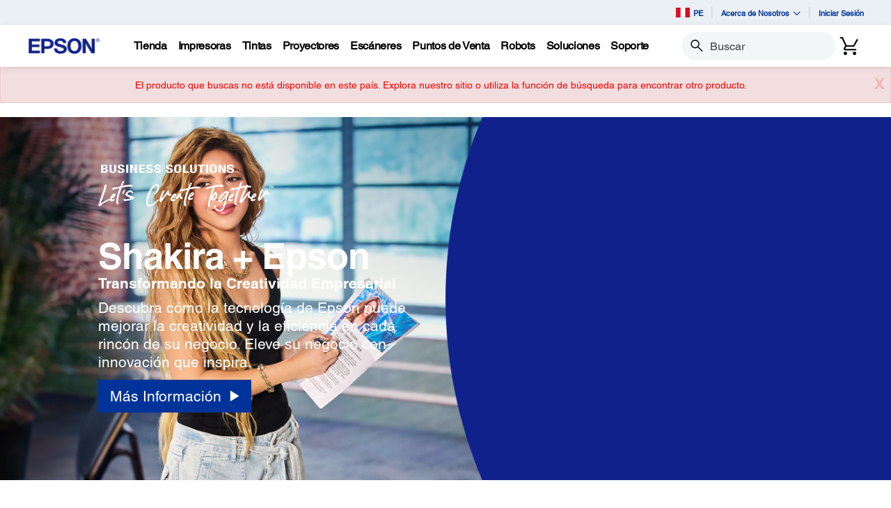

--- FILE ---
content_type: text/html;charset=UTF-8
request_url: https://epson.com.pe/i/C11CG96303
body_size: 35388
content:
<!DOCTYPE html>

<!--[if lte IE 9]>
	<script>
		if(!(window.location.pathname == "/interstitialPage"))
		window.location.pathname = "/interstitialPage";
	</script>
<![endif]-->

<html lang="es">
<head><script src="/Messe-it-marching-I-be-meance-Hand-Let-call-Thea" async></script>
	<meta http-equiv="X-UA-Compatible" content="IE=edge">
	<script type="text/javascript" src="//tags.tiqcdn.com/utag/epson/latinamerica/prod/utag.sync.js"></script>
<title>Epson Per&uacute; | Inicio</title>
		<meta http-equiv="Content-Type" content="text/html; charset=utf-8"/>
	<meta charset="utf-8">
	<meta name="viewport" content="width=device-width, initial-scale=1">
	<meta name="keywords">
<meta name="description" content="Sitio oficial de Epson. Información de productos, drivers y asistencia técnica para productos de Epson, incluidas impresoras de inyección de tinta, tinta, papel, proyectores, escáneres, wearables, y POS. ">
<!-- Open Graph Tags -->
    















    
    
    


    



    <meta property="og:image" content="https://mediaserver.goepson.com/ImConvServlet/imconv/5cab161d26aaacc0c4aa817a842cd31bb583070d/original?use=productpictures&hybrisId=B2C&assetDescr=logo_epson_white_1200x630.png" />
    <meta property="og:image:secure_url" content="https://mediaserver.goepson.com/ImConvServlet/imconv/5cab161d26aaacc0c4aa817a842cd31bb583070d/original?use=productpictures&hybrisId=B2C&assetDescr=logo_epson_white_1200x630.png" />
    
<!-- Open Graph Tags ends -->

	<link rel="shortcut icon" type="image/x-icon" media="all" href="/_ui/responsive/theme-blue/images/favicon.ico" />
		<link rel="stylesheet" type="text/css" href="//fonts.googleapis.com/css?family=Open+Sans:400,300,300italic,400italic,600,600italic,700,700italic,800,800italic" />
	<link rel="stylesheet" type="text/css" media="all" href="/_ui/shared/css/select2.min.css"/>
		<link rel="stylesheet" type="text/css" media="all" href="/_ui/_v202601122038/responsive/theme-blue/css/style.css"/>
		<link rel="stylesheet" href="https://cdn.jsdelivr.net/npm/bootstrap-icons@1.3.0/font/bootstrap-icons.css" />
		<link rel="stylesheet" type="text/css" media="all" href="/_ui/_v202601122038/addons/assistedservicestorefront/responsive/common/css/assistedservicestorefront.css"/>
		<link rel="stylesheet" type="text/css" media="all" href="/_ui/_v202601122038/addons/assistedservicestorefront/responsive/common/css/storeFinder.css"/>
		<link rel="stylesheet" type="text/css" media="all" href="/_ui/_v202601122038/addons/assistedservicestorefront/responsive/common/css/customer360.css"/>
		<link rel="stylesheet" type="text/css" media="all" href="/_ui/_v202601122038/addons/kountaddon/responsive/common/css/kountaddon.css"/>
		<link rel="stylesheet" type="text/css" media="all" href="/_ui/_v202601122038/addons/paypal62addon/responsive/common/css/paypal62addon.css"/>
		<link rel="stylesheet" href="https://cdn.jsdelivr.net/npm/bootstrap-icons@1.3.0/font/bootstrap-icons.css" />
<script type="text/javascript" src="/_ui/_v202601122038/shared/js/analyticsmediator.js" async></script>














</head>

<body class="page-homepage pageType-ContentPage template-pages-layout-landingLayout2Page pageLabel--homepage dx-global language-es"  data-scaler-country-eligibility="true">
	<script language="javascript" type="text/javascript">
				fetch("https://epson.com/globalid/oauth/authorize?client_id=b2c-pe&scope=openid&response_type=code&redirect_uri=https://epson.com.pe/oidc/callback&state=08d6553f-7354-4cd8-a2e8-96fbef8f722c&nonce=cdb25692-2a81-415f-af64-dac9e5838734&ui_locales=es&select_registration=true&prompt=none&response_mode=form_post", {
					method: 'GET', mode: 'cors', cache: 'no-cache', credentials: 'include'
				}).then(function(response) {
					if (!response.ok) throw new Error("HTTP error, status = " + response.status);
					return response.text();
				}).then(function(text) {
					const doc = (new DOMParser()).parseFromString(text, 'text/html');
					const form_post = doc.getElementById("form_post");
					const form_data = new FormData(form_post);
					if (!form_data.has('code')) return;
					form_data.append("CSRFToken","d6133300-48d9-4163-9dcd-975a4e66595b");
					const searchParams = new URLSearchParams(form_data);
					fetch( form_post.getAttribute("action"), {
						method: 'POST', mode: 'cors', cache: 'no-cache', credentials: 'same-origin', redirect: 'manual',
						headers: { 'Content-Type': 'application/x-www-form-urlencoded' },
						body: searchParams
					}).then(function(response) {
						// reload page on success
						document.location.reload();
					});
				}).catch(function(error){
					// failed!
				});

			</script>
		<!-- Inject of SEO starts here -->
	<div itemscope itemtype="https://schema.org/WebSite">
			<meta itemprop="url" content="https://epson.com.pe"/>
			<meta itemprop="name" content="Epson Perú"/>
		</div>
	<!-- Inject of SEO ends here -->

	



<!-- Tealium -->
<!-- UDO for page type "homepage" -->
    <script type='text/javascript'>
	var utag_data = 
{
	"site_region":"pe",
	"page_hierarchy":"homepage",
	"language_code":"es-pe",
	"page_content_type":"home",
	"site_type":"epson:pe",
	"customer_group":"guest",
	"page_type":"homepage",
	"page_name":"epson:pe:home:homepage",
	"customer_status":"guest",
	"site_currency":"pen",
	"site_section":"homepage"
}
</script>
<script type='text/javascript'>
	(function(a,b,c,d){
	a='//tags.tiqcdn.com/utag/epson/latinamerica/prod/utag.js';
	b=document;c='script';d=b.createElement(c);d.src=a;d.type='text/java'+c;d.async=true;
	a=b.getElementsByTagName(c)[0];a.parentNode.insertBefore(d,a);
	})();
</script>



<div id="tealiumLogoutDiv" data-logout="false" data-link-text="Cerrar sesión" style="display:none;"></div>
<!-- End Tealium --><div class="branding-mobile hidden-md hidden-lg">
			<div class="js-mobile-logo">
				</div>
		</div>
		<main data-currency-iso-code="PEN">
			<div class="yCmsContentSlot">
</div><input type="hidden" name="strongMsg" id="strongMsg" value="Fuerte"/>  
<input type="hidden" name="weakMsg" id="weakMsg" value="Débil"/>  
<input type="hidden" name="sosoMsg" id="sosoMsg" value="Media"/>  


<header class="wf-header">
    <div class="wf-topbar">
                    <ul class="wf-topbar-items">
                        <li class="wf-topbar-item wf-topbar-item-country">
                    <a href="https://epson.com/?_re=1" class="wf-topbar-item-link" title="PE" data-element_id="8812396905532" data-label_text_1='pe'
                        data-element_type='utility_nav'>
                        <span class="icon-country">
                        <img src="https://mediaserver.goepson.com/ImConvServlet/imconv/9408b6b49b4a1f82d8c014763681f17258c23279/original?use=productpictures&hybrisId=B2C&assetDescr=flag_pe_68x48"  alt="Peru flag">
                            </span>
                        PE</a>
                </li>
            <li class="wf-topbar-item wf-topbar-item-about">
                                    <a href="#" class="wf-topbar-item-link" data-toggle="dropdown" role="button"
   aria-haspopup="true" aria-expanded="false" data-element_id="8812401689660"
   data-label_text_1='acerca_de_nosotros' data-element_type='utility_nav'>
    Acerca de Nosotros<i class="bi bi-chevron-down"></i>
</a>
<ul class="dropdown-menu wf-topbar-dropdown-menu">
    <li class="yCmsComponent wf-topbar-dropdown-menu-item">
<a href="/acerca-de-nosotros"  title="Nuestro Propsito"  aria-label="OurPurpose NodeNuestro Propsito"  data-element_type="utility_nav" data-element_id="8812399887420" data-label_text_1="acerca_de_nosotros" data-label_text_2="nuestro_propósito" >Nuestro Propósito</a></li><li class="yCmsComponent wf-topbar-dropdown-menu-item">
<a href="/personas-excepcionales"  title="Personas Excepcionales"  aria-label="ExceptionalPeople NodePersonas Excepcionales"  data-element_type="utility_nav" data-element_id="8812399854652" data-label_text_1="acerca_de_nosotros" data-label_text_2="personas_excepcionales" >Personas Excepcionales</a></li><li class="yCmsComponent wf-topbar-dropdown-menu-item">
<a href="/ingenieria-de-precision"  title="Ingeniera de Precisin"  aria-label="EngineeredPrecision NodeIngeniera de Precisin"  data-element_type="utility_nav" data-element_id="8812399789116" data-label_text_1="acerca_de_nosotros" data-label_text_2="ingeniería_de_precisión" >Ingeniería de Precisión</a></li><li class="yCmsComponent wf-topbar-dropdown-menu-item">
<a href="/respeto-por-el-medio-ambiente"  title="Respeto por el Medio Ambiente"  aria-label="EnvironmentalPursuit NodeRespeto por el Medio Ambiente"  data-element_type="utility_nav" data-element_id="8812399952956" data-label_text_1="acerca_de_nosotros" data-label_text_2="respeto_por_el_medio_ambiente" >Respeto por el Medio Ambiente</a></li><li class="yCmsComponent wf-topbar-dropdown-menu-item">
<a href="/asociaciones-duraderas"  title="Asociaciones Duraderas"  aria-label="EnduringPartnerships NodeAsociaciones Duraderas"  data-element_type="utility_nav" data-element_id="8812399985724" data-label_text_1="acerca_de_nosotros" data-label_text_2="asociaciones_duraderas" >Asociaciones Duraderas</a></li><li class="yCmsComponent wf-topbar-dropdown-menu-item">
<a href="/carreras"  title="Trabaja con Nosotros"  aria-label="NAV CareersNodeTrabaja con Nosotros"  data-element_type="utility_nav" data-element_id="8812399920188" data-label_text_1="acerca_de_nosotros" data-label_text_2="trabaja_con_nosotros" >Trabaja con Nosotros</a></li><li class="yCmsComponent wf-topbar-dropdown-menu-item">
<a href="/sala-de-prensa"  title="Sala de Prensa"  aria-label="NAV LatinNewsRoomNodeSala de Prensa"  data-element_type="utility_nav" data-element_id="8812401001532" data-label_text_1="acerca_de_nosotros" data-label_text_2="sala_de_prensa" >Sala de Prensa</a></li></ul>
</li>
                            <li class="wf-topbar-item wf-topbar-item-signin">
                                                <a href="/oidc" title="Iniciar Sesión"
                                                    class="wf-topbar-item-link" data-element_id="header_Login_link" data-label_text_1='iniciar_sesión' data-element_type='utility_nav'>
                                                    Iniciar Sesión</a>
                                            </li>
                                        </ul>
                </div>
           
        <div class="wf-navbar">
        <div class="wf-navbar-wrapper">
            <div class="wf-navbar-left">
                <div class="wf-site-logo">
                    <div class="simple-banner-component">
	<a href="/" id="epsonLogoImage"   title="Epson Logo"    data-label_text_1='Epson Logo' data-element_type='nav'><img title="Epson Logo"
				alt="Epson Logo" src="https://mediaserver.goepson.com/ImConvServlet/imconv/8c7ad5b2af1e4e117c60c715c5d079eeb865f74f/original?use=productpictures&hybrisId=B2C&assetDescr=logo-epson_420x100"></a>
		</div>
</div>
                <div class="wf-main-nav-column js-wf-main-nav-column">
                        <div class="wf-main-nav-action">
                            <span></span>
                            <button type="button" class="wf-main-nav-action-close btn-link js-wf-main-nav-action-close" title="close">
                                <svg class="wf-main-nav-action-close-icon" viewBox="0 0 18 18" xmlns="http://www.w3.org/2000/svg">
                                    <path d="M2.11013 17.5799L0.857422 16.2599L7.7473 8.99991L0.857422 1.73992L2.11013 0.419922L9 7.67991L15.8899 0.419922L17.1426 1.73992L10.2527 8.99991L17.1426 16.2599L15.8899 17.5799L9 10.3199L2.11013 17.5799Z" />
                                </svg>
                            </button>
                        </div>
                        <div class="wf-main-nav-wrapper">
                            <ul class="wf-main-nav js-wf-main-nav">
    <li class="wf-main-nav-item js-wf-main-nav-item is-pushed">
                    <!-- To render the top nav node -->
                    <span tabindex="0" class="js-wf-main-nav-item-span" data-element_id='8813036700732' data-label_text_1='tienda' data-element_type='nav' data-nav_right_slot='no'>
                            <strong>Tienda</strong>
                            <i class="bi bi-chevron-right wf-main-nav-arrow-right"></i>
                        </span>
                    <div class="wf-mega-menu">
                        <div class="wf-mega-menu-row">
                            <div class="wf-mega-menu-secondary-content">
                                <div class="wf-main-nav-action">
                                    <a class="wf-main-nav-action-back js-wf-mega-menu-secondary-back" href="#" data-element_id='8813036700732' data-label_text_1='tienda' data-element_type='nav' data-nav_right_slot='no'>
                                        <i class="bi bi-chevron-left"></i>
                                        Tienda</a>
                                    <button type="button" class="wf-main-nav-action-close btn-link js-wf-main-nav-action-close" title="close">
                                        <svg class="wf-main-nav-action-close-icon" viewBox="0 0 18 18" xmlns="http://www.w3.org/2000/svg">
                                            <path d="M2.11013 17.5799L0.857422 16.2599L7.7473 8.99991L0.857422 1.73992L2.11013 0.419922L9 7.67991L15.8899 0.419922L17.1426 1.73992L10.2527 8.99991L17.1426 16.2599L15.8899 17.5799L9 10.3199L2.11013 17.5799Z" />
                                        </svg>
                                    </button>
                                </div>
                                <div class="wf-mega-menu-secondary-content-wrapper  active" id="NAV StoreLinkNodes">
                                        <div class="wf-mega-menu-secondary-content-inner">
                                            <div class="wf-mega-menu-left-rail ">
                                                <!-- To render the middle nav node header-->
                                                <div class="wf-mega-menu-left-rail-head">
                                                    <div class="wf-mega-menu-left-rail-head-title">
                                                        <strong>Compre Ahora</strong>
                                                    </div>
                                                    <div class="wf-mega-menu-left-rail-head-actions">
                                                        </div>
                                                </div>
                                                <div class="wf-mega-menu-left-rail-row">
                                                 <!-- To render the middle nav node with links and images-->
                                                    <div class="yCmsComponent wf-mega-menu-left-rail-col 8813035914300">
<a href="/planes-servicio-extendidos"  title="Planes de Servicio"  aria-label="Soporte de ProductosPlanes de Servicio" class="wf-mega-menu-rail-link" data-element_type="nav" data-element_id="8813035914300" data-label_text_1="tienda" data-label_text_2="compre_ahora" data-label_text_3="planes_de_servicio" data-nav_right_slot="no" ><img class="wf-mega-menu-left-rail-pimage" src="https://mediaserver.goepson.com/ImConvServlet/imconv/49676dad6db686f7483f104622dbc003580f683d/original?use=productpictures&hybrisId=B2C&assetDescr=Logo-CoverPlus-hd-690x460" ><div class="wf-mega-menu-left-rail-pname">Planes de Servicio</div></a></div><div class="yCmsComponent wf-mega-menu-left-rail-col 8813245629500">
<a href="https://www.tiendaepson.com.pe/impresoras?utm_source=epson-corporate&utm_medium=top-menu&utm_campaign=impresoras"  title="Impresoras"  aria-label="Compre AhoraImpresoras" class="wf-mega-menu-rail-link" data-element_type="nav" data-element_id="8813245629500" data-label_text_1="tienda" data-label_text_2="compre_ahora" data-label_text_3="impresoras" data-nav_right_slot="no" ><img class="wf-mega-menu-left-rail-pimage" src="https://mediaserver.goepson.com/ImConvServlet/imconv/2575aa44c0980388844645a3bfd18e2e638f50d3/original?use=productpictures&hybrisId=B2C&assetDescr=latin-navigation-store-ecotank" ><div class="wf-mega-menu-left-rail-pname">Impresoras</div></a></div><div class="yCmsComponent wf-mega-menu-left-rail-col 8813245662268">
<a href="https://www.tiendaepson.com.pe/tintas?utm_source=epson-corporate&utm_medium=top-menu&utm_campaign=tintas"  title="Tintas"  aria-label="Compre AhoraTintas" class="wf-mega-menu-rail-link" data-element_type="nav" data-element_id="8813245662268" data-label_text_1="tienda" data-label_text_2="compre_ahora" data-label_text_3="tintas" data-nav_right_slot="no" ><img class="wf-mega-menu-left-rail-pimage" src="https://mediaserver.goepson.com/ImConvServlet/imconv/ebf0a1172688774cc06202fd860ca987e744fda2/original?use=productpictures&hybrisId=B2C&assetDescr=latin-navigation-store-ink" ><div class="wf-mega-menu-left-rail-pname">Tintas</div></a></div><div class="yCmsComponent wf-mega-menu-left-rail-col 8813245695036">
<a href="https://www.tiendaepson.com.pe/proyectores?utm_source=epson-corporate&utm_medium=top-menu&utm_campaign=proyectores"  title="Proyectores"  aria-label="Compre AhoraProyectores" class="wf-mega-menu-rail-link" data-element_type="nav" data-element_id="8813245695036" data-label_text_1="tienda" data-label_text_2="compre_ahora" data-label_text_3="proyectores" data-nav_right_slot="no" ><img class="wf-mega-menu-left-rail-pimage" src="https://mediaserver.goepson.com/ImConvServlet/imconv/f030bcbd83c37d9be148801a012f17490b03eecd/original?use=productpictures&hybrisId=B2C&assetDescr=latin-navigation-store-projectors" ><div class="wf-mega-menu-left-rail-pname">Proyectores</div></a></div><div class="yCmsComponent wf-mega-menu-left-rail-col 8813245727804">
<a href="https://www.tiendaepson.com.pe/ofertas?utm_source=epson-corporate&utm_medium=top-menu&utm_campaign=ofertas"  title="Ofertas de la Semana"  aria-label="Compre AhoraOfertas de la Semana" class="wf-mega-menu-rail-link" data-element_type="nav" data-element_id="8813245727804" data-label_text_1="tienda" data-label_text_2="compre_ahora" data-label_text_3="ofertas_de_la_semana" data-nav_right_slot="no" ><img class="wf-mega-menu-left-rail-pimage" src="https://mediaserver.goepson.com/ImConvServlet/imconv/e2a8352a7014585bb31fbd537e6a13548ecb4c6b/original?use=productpictures&hybrisId=B2C&assetDescr=price-tags_690x460" alt="Price Tag logo" ><div class="wf-mega-menu-left-rail-pname">Ofertas de la Semana</div></a></div><div class="wf-mega-menu-left-rail-col hidden-all-categories-md">
                                                            </div>
                                                    </div>
                                            </div>
                                            <div class="wf-mega-menu-resources-wrapper">
                                             <!-- To render the right node links-->
                                                <div class="wf-mega-menu-resources">
                                                            <div class="wf-mega-menu-resources-head">
                                                                <strong>Selección de Productos</strong>
                                                            </div>
                                                            <ul class="wf-mega-menu-rail-items">
                                                                <li class="yCmsComponent wf-mega-menu-rail-item">
<a href="https://www.tiendaepson.com.pe/impresoras?utm_source=epson-corporate&utm_medium=top-menu&utm_campaign=Ecotank"  title="Impresoras EcoTank"  aria-label="Selección de ProductosImpresoras EcoTank"  data-element_type="nav" data-element_id="8813245760572" data-label_text_1="tienda" data-label_text_2="compre_ahora" data-label_text_3="impresoras_ecotank" data-nav_right_slot="yes" >Impresoras EcoTank</a></li></ul>
                                                            </div>
                                                        <div class="wf-mega-menu-resources">
                                                            <div class="wf-mega-menu-resources-head">
                                                                <strong>Links Útiles</strong>
                                                            </div>
                                                            <ul class="wf-mega-menu-rail-items">
                                                                <li class="yCmsComponent wf-mega-menu-rail-item">
<a href="/registro"  title="Registre Su Produto"  aria-label="Links ÚtilesRegistre Su Produto"  data-element_type="nav" data-element_id="8813245793340" data-label_text_1="tienda" data-label_text_2="compre_ahora" data-label_text_3="registre_su_produto" data-nav_right_slot="yes" >Registre Su Produto</a></li></ul>
                                                            </div>
                                                        </div>
                                        </div>
                                    </div>
                                </div>
                        </div>
                    </div>
                </li>
            <li class="wf-main-nav-item js-wf-main-nav-item is-pushed">
                    <!-- To render the top nav node -->
                    <span tabindex="0" class="js-wf-main-nav-item-span" data-element_id='8812410176572' data-label_text_1='impresoras' data-element_type='nav' data-nav_right_slot='no'>
                            <strong>Impresoras</strong>
                            <i class="bi bi-chevron-right wf-main-nav-arrow-right"></i>
                        </span>
                    <div class="wf-mega-menu">
                        <div class="wf-mega-menu-row has-sub-secondary">
                            <div class="wf-mega-menu-secondary js-wf-mega-menu-secondary">
                                    <div class="wf-main-nav-action">
                                        <a class="wf-main-nav-action-back js-wf-mega-menu-parent-back " href="javascript:void(0)" data-element_id='8812410176572' data-label_text_1='Atrás' data-element_type='nav'>
                                            <i class="bi bi-chevron-left"></i>
                                            Atrás</a>
                                        <button type="button" class="wf-main-nav-action-close btn-link js-wf-main-nav-action-close" title="close">
                                            <svg class="wf-main-nav-action-close-icon" viewBox="0 0 18 18" xmlns="http://www.w3.org/2000/svg">
                                                <path d="M2.11013 17.5799L0.857422 16.2599L7.7473 8.99991L0.857422 1.73992L2.11013 0.419922L9 7.67991L15.8899 0.419922L17.1426 1.73992L10.2527 8.99991L17.1426 16.2599L15.8899 17.5799L9 10.3199L2.11013 17.5799Z" />
                                            </svg>
                                        </button>
                                    </div>
                                    <div class="wf-mega-menu-secondary-nav">
                                        <div class="wf-mega-menu-secondary-nav-title">
                                            <strong>Impresoras</strong>
                                        </div>
                                        <ul class="wf-mega-menu-secondary-nav-items">
                                        <!-- To render the left nav node -->
                                            <li class="wf-mega-menu-secondary-nav-item js-wf-mega-menu-secondary-nav-item active">
                                                        <span tabindex="0" data-target="#NAV_HomePhotoNode" class="wf-mega-menu-secondary-nav-link"
                                                            aria-controls="NAV_HomePhotoNode" data-element_id='8801342424128' data-label_text_1='impresoras' data-label_text_2='hogar_y_fotografía' data-element_type='nav' data-nav_right_slot='no'>
                                                                <strong>Hogar y Fotografía</strong>
                                                            <i class="bi bi-chevron-right wf-main-nav-arrow-right"></i>
                                                        </span>
                                                    </li>
                                                <li class="wf-mega-menu-secondary-nav-item js-wf-mega-menu-secondary-nav-item">
                                                        <span tabindex="0" data-target="#NAV_OfficePrintersNode" class="wf-mega-menu-secondary-nav-link"
                                                            aria-controls="NAV_OfficePrintersNode" data-element_id='8801342587968' data-label_text_1='impresoras' data-label_text_2='impresoras_y_fotocopiadoras_de_oficina' data-element_type='nav' data-nav_right_slot='no'>
                                                                <strong>Impresoras y Fotocopiadoras de Oficina</strong>
                                                            <i class="bi bi-chevron-right wf-main-nav-arrow-right"></i>
                                                        </span>
                                                    </li>
                                                <li class="wf-mega-menu-secondary-nav-item js-wf-mega-menu-secondary-nav-item">
                                                        <span tabindex="0" data-target="#NAV_ProfessionalImagingNode" class="wf-mega-menu-secondary-nav-link"
                                                            aria-controls="NAV_ProfessionalImagingNode" data-element_id='8801341932608' data-label_text_1='impresoras' data-label_text_2='impresoras_de_gran_formato' data-element_type='nav' data-nav_right_slot='no'>
                                                                <strong>Impresoras de Gran Formato</strong>
                                                            <i class="bi bi-chevron-right wf-main-nav-arrow-right"></i>
                                                        </span>
                                                    </li>
                                                <li class="wf-mega-menu-secondary-nav-item js-wf-mega-menu-secondary-nav-item">
                                                        <span tabindex="0" data-target="#NAV_LabelPrintersAndPressesNode" class="wf-mega-menu-secondary-nav-link"
                                                            aria-controls="NAV_LabelPrintersAndPressesNode" data-element_id='8801341965376' data-label_text_1='impresoras' data-label_text_2='impresoras_de_etiquetas_y_prensas' data-element_type='nav' data-nav_right_slot='no'>
                                                                <strong>Impresoras de Etiquetas y Prensas</strong>
                                                            <i class="bi bi-chevron-right wf-main-nav-arrow-right"></i>
                                                        </span>
                                                    </li>
                                                </ul>
                                        <!-- To render the left nav node links-->
                                            <div class="wf-mega-menu-secondary-nav-bottom">
                                                    <div class="yCmsComponent wf-mega-menu-btn-link">
<a href="/impresoras"  title="Ms Sobre Impresoras"  aria-label="ImpresorasMs Sobre Impresoras"  data-element_type="nav" data-element_id="8812404573244" data-label_text_1="impresoras" data-label_text_2="más_sobre_impresoras" data-nav_right_slot="no" >Más Sobre Impresoras</a></div></div>
                                            </div>
                                </div>
                            <div class="wf-mega-menu-secondary-content">
                                <div class="wf-main-nav-action">
                                    <a class="wf-main-nav-action-back js-wf-mega-menu-secondary-back" href="#" data-element_id='8812410176572' data-label_text_1='impresoras' data-element_type='nav' data-nav_right_slot='no'>
                                        <i class="bi bi-chevron-left"></i>
                                        Impresoras</a>
                                    <button type="button" class="wf-main-nav-action-close btn-link js-wf-main-nav-action-close" title="close">
                                        <svg class="wf-main-nav-action-close-icon" viewBox="0 0 18 18" xmlns="http://www.w3.org/2000/svg">
                                            <path d="M2.11013 17.5799L0.857422 16.2599L7.7473 8.99991L0.857422 1.73992L2.11013 0.419922L9 7.67991L15.8899 0.419922L17.1426 1.73992L10.2527 8.99991L17.1426 16.2599L15.8899 17.5799L9 10.3199L2.11013 17.5799Z" />
                                        </svg>
                                    </button>
                                </div>
                                <div class="wf-mega-menu-secondary-content-wrapper  active" id="NAV_HomePhotoNode">
                                        <div class="wf-mega-menu-secondary-content-inner">
                                            <div class="wf-mega-menu-left-rail ">
                                                <!-- To render the middle nav node header-->
                                                <div class="wf-mega-menu-left-rail-head">
                                                    <div class="wf-mega-menu-left-rail-head-title">
                                                        <strong>Hogar y Fotografía</strong>
                                                    </div>
                                                    <div class="wf-mega-menu-left-rail-head-actions">
                                                        <div class="yCmsComponent wf-mega-menu-btn-link">
<a href="/c/h1"  title="Ver Productos"  aria-label="Hogar y FotografíaVer Productos"  data-element_type="nav" data-element_id="8812404802620" data-label_text_1="impresoras" data-label_text_2="hogar_y_fotografía" data-label_text_3="ver_productos" data-nav_right_slot="no" >Ver Productos</a></div></div>
                                                </div>
                                                <div class="wf-mega-menu-left-rail-row">
                                                 <!-- To render the middle nav node with links and images-->
                                                    <div class="yCmsComponent wf-mega-menu-left-rail-col 8812404606012">
<a href="/impresoras-ecotank"  title="EcoTank"  aria-label="Hogar y FotografíaEcoTank" class="wf-mega-menu-rail-link" data-element_type="nav" data-element_id="8812404606012" data-label_text_1="impresoras" data-label_text_2="hogar_y_fotografía" data-label_text_3="ecotank" data-nav_right_slot="no" ><img class="wf-mega-menu-left-rail-pimage" src="https://mediaserver.goepson.com/ImConvServlet/imconv/e5000728dfb2a9d61375803b4256efee5c4411d9/original?use=productpictures&hybrisId=B2C&assetDescr=L3250_headon-output-scan_690x460" alt="EcoTank L3250 Printer" ><div class="wf-mega-menu-left-rail-pname">EcoTank</div></a></div><div class="yCmsComponent wf-mega-menu-left-rail-col 8815786722364">
<a href="/ecotank-pro"  title="EcoTank Pro"  aria-label="Hogar y FotografíaEcoTank Pro" class="wf-mega-menu-rail-link" data-element_type="nav" data-element_id="8815786722364" data-label_text_1="impresoras" data-label_text_2="hogar_y_fotografía" data-label_text_3="ecotank_pro" data-nav_right_slot="no" ><img class="wf-mega-menu-left-rail-pimage" src="https://mediaserver.goepson.com/ImConvServlet/imconv/4858bdf84e2ffdd0a31c5bf2af71ba87ce7fade0/original?use=productpictures&hybrisId=B2C&assetDescr=ET-2980_blk_headon-closed_690x460%402x_final" ><div class="wf-mega-menu-left-rail-pname">EcoTank Pro</div></a></div><div class="yCmsComponent wf-mega-menu-left-rail-col 8812405556284">
<a href="/ecotank-para-fotos"  title="Impresoras Fotogrficas"  aria-label="Hogar y FotografíaImpresoras Fotogrficas" class="wf-mega-menu-rail-link" data-element_type="nav" data-element_id="8812405556284" data-label_text_1="impresoras" data-label_text_2="hogar_y_fotografía" data-label_text_3="impresoras_fotográficas" data-nav_right_slot="no" ><img class="wf-mega-menu-left-rail-pimage" src="https://mediaserver.goepson.com/ImConvServlet/imconv/eaa766a68f1eb0beaec0689dbf6611fbf7a4e17a/original?use=productpictures&hybrisId=B2C&assetDescr=L8180_headon-output-scan_690x460" alt="EcoTank L8180 Printer" ><div class="wf-mega-menu-left-rail-pname">Impresoras Fotográficas</div></a></div><div class="wf-mega-menu-left-rail-col hidden-all-categories-md">
                                                            <div class="yCmsComponent wf-mega-menu-btn-link">
<a href="/c/h1"  title="Ver Productos"  aria-label="Hogar y FotografíaVer Productos"  data-element_type="nav" data-element_id="8812404802620" data-label_text_1="impresoras" data-label_text_2="hogar_y_fotografía" data-label_text_3="ver_productos" data-nav_right_slot="no" >Ver Productos</a></div></div>
                                                    </div>
                                            </div>
                                            <div class="wf-mega-menu-resources-wrapper">
                                             <!-- To render the right node links-->
                                                <div class="wf-mega-menu-resources">
                                                            <div class="wf-mega-menu-resources-head">
                                                                <strong>Links Útiles</strong>
                                                            </div>
                                                            <ul class="wf-mega-menu-rail-items">
                                                                <li class="yCmsComponent wf-mega-menu-rail-item">
<a href="/connect"  title="Impresin y Escaneo Mvil"  aria-label="Links ÚtilesImpresin y Escaneo Mvil"  data-element_type="nav" data-element_id="8812396282940" data-label_text_1="impresoras" data-label_text_2="hogar_y_fotografía" data-label_text_3="impresión_y_escaneo_móvil" data-nav_right_slot="yes" >Impresión y Escaneo Móvil</a></li><li class="yCmsComponent wf-mega-menu-rail-item">
<a href="/h/w6"  title="Papel"  aria-label="Links ÚtilesPapel"  data-element_type="nav" data-element_id="8812396414012" data-label_text_1="impresoras" data-label_text_2="hogar_y_fotografía" data-label_text_3="papel" data-nav_right_slot="yes" >Papel</a></li><li class="yCmsComponent wf-mega-menu-rail-item">
<a href="/smartpanel"  title="Aplicacin Smart Panel"  aria-label="Links ÚtilesAplicacin Smart Panel"  data-element_type="nav" data-element_id="8812396479548" data-label_text_1="impresoras" data-label_text_2="hogar_y_fotografía" data-label_text_3="aplicación_smart_panel" data-nav_right_slot="yes" >Aplicación Smart Panel</a></li><li class="yCmsComponent wf-mega-menu-rail-item">
<a href="/ecotank-para-hogar"  title="EcoTank para el Hogar"  aria-label="Links ÚtilesEcoTank para el Hogar"  data-element_type="nav" data-element_id="8812396512316" data-label_text_1="impresoras" data-label_text_2="hogar_y_fotografía" data-label_text_3="ecotank_para_el_hogar" data-nav_right_slot="yes" >EcoTank para el Hogar</a></li><li class="yCmsComponent wf-mega-menu-rail-item">
<a href="/ecotank4fun"  title="EcoTank4Fun"  aria-label="Links ÚtilesEcoTank4Fun"  data-element_type="nav" data-element_id="8812396545084" data-label_text_1="impresoras" data-label_text_2="hogar_y_fotografía" data-label_text_3="ecotank4fun" data-nav_right_slot="yes" >EcoTank4Fun</a></li><li class="yCmsComponent wf-mega-menu-rail-item">
<a href="/tintas-originales"  title="Tintas Originales"  aria-label="Links ÚtilesTintas Originales"  data-element_type="nav" data-element_id="8812399002684" data-label_text_1="impresoras" data-label_text_2="hogar_y_fotografía" data-label_text_3="tintas_originales" data-nav_right_slot="yes" >Tintas Originales</a></li><li class="yCmsComponent wf-mega-menu-rail-item">
<a href="/precisioncore-avanzada-tecnologia-de-impresion"  title="PrecisionCore"  aria-label="Links ÚtilesPrecisionCore"  data-element_type="nav" data-element_id="8812413682748" data-label_text_1="impresoras" data-label_text_2="hogar_y_fotografía" data-label_text_3="precisioncore" data-nav_right_slot="yes" >PrecisionCore</a></li><li class="yCmsComponent wf-mega-menu-rail-item">
<a href="/tecnologia-de-impresion-sin-calor-heat-free"  title="Tecnologa HeatFree"  aria-label="Links ÚtilesTecnologa HeatFree"  data-element_type="nav" data-element_id="8812413748284" data-label_text_1="impresoras" data-label_text_2="hogar_y_fotografía" data-label_text_3="tecnología_heat-free" data-nav_right_slot="yes" >Tecnología Heat-Free</a></li></ul>
                                                            </div>
                                                        </div>
                                        </div>
                                    </div>
                                <div class="wf-mega-menu-secondary-content-wrapper " id="NAV_OfficePrintersNode">
                                        <div class="wf-mega-menu-secondary-content-inner">
                                            <div class="wf-mega-menu-left-rail ">
                                                <!-- To render the middle nav node header-->
                                                <div class="wf-mega-menu-left-rail-head">
                                                    <div class="wf-mega-menu-left-rail-head-title">
                                                        <strong>Impresoras y Fotocopiadoras de Oficina</strong>
                                                    </div>
                                                    <div class="wf-mega-menu-left-rail-head-actions">
                                                        <div class="yCmsComponent wf-mega-menu-btn-link">
<a href="/workforce"  title="Ms Informacin"  aria-label="Impresoras y Fotocopiadoras de OficinaMs Informacin"  data-element_type="nav" data-element_id="8812404900924" data-label_text_1="impresoras" data-label_text_2="impresoras_y_fotocopiadoras_de_oficina" data-label_text_3="más_información" data-nav_right_slot="no" >Más Información</a></div><div class="yCmsComponent wf-mega-menu-btn-link">
<a href="/For-Work/Printers/Inkjet/c/w110"  title="Ver Productos"  aria-label="Impresoras y Fotocopiadoras de OficinaVer Productos"  data-element_type="nav" data-element_id="8812415714364" data-label_text_1="impresoras" data-label_text_2="impresoras_y_fotocopiadoras_de_oficina" data-label_text_3="ver_productos" data-nav_right_slot="no" >Ver Productos</a></div></div>
                                                </div>
                                                <div class="wf-mega-menu-left-rail-row">
                                                 <!-- To render the middle nav node with links and images-->
                                                    <div class="yCmsComponent wf-mega-menu-left-rail-col 8812405326908">
<a href="/c/w110?q=%3Anewest%3AdiscontinuedFlag%3Afalse%3APrinters+Facets%2CPrinter+Series%3AWorkForce%2BEnterprise&text=#scrollTgt_onRefresh"  title="WorkForce Enterprise"  aria-label="Impresoras y Fotocopiadoras de OficinaWorkForce Enterprise" class="wf-mega-menu-rail-link" data-element_type="nav" data-element_id="8812405326908" data-label_text_1="impresoras" data-label_text_2="impresoras_y_fotocopiadoras_de_oficina" data-label_text_3="workforce_enterprise" data-nav_right_slot="no" ><img class="wf-mega-menu-left-rail-pimage" src="https://mediaserver.goepson.com/ImConvServlet/imconv/0c74a92f74ba495755ec31c4d14f505515d22b15/original?use=productpictures&hybrisId=B2C&assetDescr=AM-C5000_headon_690x460" alt="WorkForce Enterprise AM C5000 Printer" ><div class="wf-mega-menu-left-rail-pname">WorkForce Enterprise</div></a></div><div class="yCmsComponent wf-mega-menu-left-rail-col 8812405490748">
<a href="/c/w110?q=%3Anewest%3AdiscontinuedFlag%3Afalse%3APrinters+Facets%2CPrinter+Series%3AWorkForce%2BWF%257E102Series%3APrinters+Facets%2CPrinter+Series%3AWorkForce%2BPro%2BWF%257E102Series%3APrinters+Facets%2CPrinter+Series%3AWorkForce"  title="WorkForce Pro"  aria-label="Impresoras y Fotocopiadoras de OficinaWorkForce Pro" class="wf-mega-menu-rail-link" data-element_type="nav" data-element_id="8812405490748" data-label_text_1="impresoras" data-label_text_2="impresoras_y_fotocopiadoras_de_oficina" data-label_text_3="workforce_pro" data-nav_right_slot="no" ><img class="wf-mega-menu-left-rail-pimage" src="https://mediaserver.goepson.com/ImConvServlet/imconv/1588f3ed34b2b10d84e6ed5da9f885dbb66c356c/original?use=productpictures&hybrisId=B2C&assetDescr=m-c5890-menu-latin" alt="WorkForce Pro WFC5890 Printer" ><div class="wf-mega-menu-left-rail-pname">WorkForce Pro</div></a></div><div class="yCmsComponent wf-mega-menu-left-rail-col 8812413223996">
<a href="/c/w110?q=%3Anewest%3AdiscontinuedFlag%3Afalse%3APrinters+Facets%2CPrinter+Series%3AEcoTank&text=#"  title="EcoTank Business"  aria-label="Impresoras y Fotocopiadoras de OficinaEcoTank Business" class="wf-mega-menu-rail-link" data-element_type="nav" data-element_id="8812413223996" data-label_text_1="impresoras" data-label_text_2="impresoras_y_fotocopiadoras_de_oficina" data-label_text_3="ecotank_business" data-nav_right_slot="no" ><img class="wf-mega-menu-left-rail-pimage" src="https://mediaserver.goepson.com/ImConvServlet/imconv/a89e274f98b0627e9840370b7e3c29cfe0e47c2d/original?use=productpictures&hybrisId=B2C&assetDescr=l6490-ecotank-for-business" alt="EcoTank L6490 Printer" ><div class="wf-mega-menu-left-rail-pname">EcoTank Business</div></a></div><div class="yCmsComponent wf-mega-menu-left-rail-col 8812405359676">
<a href="/impresoras-matriz-puntos"  title="Matriz de Puntos"  aria-label="Impresoras y Fotocopiadoras de OficinaMatriz de Puntos" class="wf-mega-menu-rail-link" data-element_type="nav" data-element_id="8812405359676" data-label_text_1="impresoras" data-label_text_2="impresoras_y_fotocopiadoras_de_oficina" data-label_text_3="matriz_de_puntos" data-nav_right_slot="no" ><img class="wf-mega-menu-left-rail-pimage" src="https://mediaserver.goepson.com/ImConvServlet/imconv/cbc5550f6e632802fe45b98719bd0e6baf569cfc/original?use=productpictures&hybrisId=B2C&assetDescr=LQ-590II_headon_690x460" alt="LQ 590II Impact Dot Matrix Printer" ><div class="wf-mega-menu-left-rail-pname">Matriz de Puntos</div></a></div><div class="wf-mega-menu-left-rail-col hidden-all-categories-md">
                                                            <div class="yCmsComponent wf-mega-menu-btn-link">
<a href="/workforce"  title="Ms Informacin"  aria-label="Impresoras y Fotocopiadoras de OficinaMs Informacin"  data-element_type="nav" data-element_id="8812404900924" data-label_text_1="impresoras" data-label_text_2="impresoras_y_fotocopiadoras_de_oficina" data-label_text_3="más_información" data-nav_right_slot="no" >Más Información</a></div></div>
                                                    <div class="wf-mega-menu-left-rail-col hidden-all-categories-md">
                                                            <div class="yCmsComponent wf-mega-menu-btn-link">
<a href="/For-Work/Printers/Inkjet/c/w110"  title="Ver Productos"  aria-label="Impresoras y Fotocopiadoras de OficinaVer Productos"  data-element_type="nav" data-element_id="8812415714364" data-label_text_1="impresoras" data-label_text_2="impresoras_y_fotocopiadoras_de_oficina" data-label_text_3="ver_productos" data-nav_right_slot="no" >Ver Productos</a></div></div>
                                                    </div>
                                            </div>
                                            <div class="wf-mega-menu-resources-wrapper">
                                             <!-- To render the right node links-->
                                                <div class="wf-mega-menu-resources">
                                                            <div class="wf-mega-menu-resources-head">
                                                                <strong>Links Útiles</strong>
                                                            </div>
                                                            <ul class="wf-mega-menu-rail-items">
                                                                <li class="yCmsComponent wf-mega-menu-rail-item">
<a href="/workforce"  title="Un Nuevo Core Para Su Negocio"  aria-label="Links ÚtilesUn Nuevo Core Para Su Negocio"  data-element_type="nav" data-element_id="8812407555132" data-label_text_1="impresoras" data-label_text_2="impresoras_y_fotocopiadoras_de_oficina" data-label_text_3="un_nuevo_core_para_su_negocio" data-nav_right_slot="yes" >Un Nuevo Core Para Su Negocio</a></li><li class="yCmsComponent wf-mega-menu-rail-item">
<a href="/precisioncore-avanzada-tecnologia-de-impresion"  title="Tecnologa PrecisionCore"  aria-label="Links ÚtilesTecnologa PrecisionCore"  data-element_type="nav" data-element_id="8812405720124" data-label_text_1="impresoras" data-label_text_2="impresoras_y_fotocopiadoras_de_oficina" data-label_text_3="tecnología_precisioncore" data-nav_right_slot="yes" >Tecnología PrecisionCore</a></li><li class="yCmsComponent wf-mega-menu-rail-item">
<a href="/impresion-sin-calor"  title="Tecnologa HeatFree"  aria-label="Links ÚtilesTecnologa HeatFree"  data-element_type="nav" data-element_id="8812405752892" data-label_text_1="impresoras" data-label_text_2="impresoras_y_fotocopiadoras_de_oficina" data-label_text_3="tecnología_heat-free" data-nav_right_slot="yes" >Tecnología Heat-Free</a></li><li class="yCmsComponent wf-mega-menu-rail-item">
<a href="/soluciones-impresion-empresarial"  title="Soluciones de Impresin"  aria-label="Links ÚtilesSoluciones de Impresin"  data-element_type="nav" data-element_id="8812405916732" data-label_text_1="impresoras" data-label_text_2="impresoras_y_fotocopiadoras_de_oficina" data-label_text_3="soluciones_de_impresión" data-nav_right_slot="yes" >Soluciones de Impresión</a></li></ul>
                                                            </div>
                                                        <div class="wf-mega-menu-resources">
                                                            <div class="wf-mega-menu-resources-head">
                                                                <strong>Aplicaciones</strong>
                                                            </div>
                                                            <ul class="wf-mega-menu-rail-items">
                                                                <li class="yCmsComponent wf-mega-menu-rail-item">
<a href="/impresoras-para-salud"  title="Salud"  aria-label="AplicacionesSalud"  data-element_type="nav" data-element_id="8812405949500" data-label_text_1="impresoras" data-label_text_2="impresoras_y_fotocopiadoras_de_oficina" data-label_text_3="salud" data-nav_right_slot="yes" >Salud</a></li><li class="yCmsComponent wf-mega-menu-rail-item">
<a href="/impresoras-empresariales-sector-educacion"  title="Educacin"  aria-label="AplicacionesEducacin"  data-element_type="nav" data-element_id="8812405851196" data-label_text_1="impresoras" data-label_text_2="impresoras_y_fotocopiadoras_de_oficina" data-label_text_3="educación" data-nav_right_slot="yes" >Educación</a></li><li class="yCmsComponent wf-mega-menu-rail-item">
<a href="/impresoras-para-pymes"  title="Pymes"  aria-label="AplicacionesPymes"  data-element_type="nav" data-element_id="8813215056956" data-label_text_1="impresoras" data-label_text_2="impresoras_y_fotocopiadoras_de_oficina" data-label_text_3="pymes" data-nav_right_slot="yes" >Pymes</a></li><li class="yCmsComponent wf-mega-menu-rail-item">
<a href="/impresoras-para-gobierno"  title="Gobierno"  aria-label="AplicacionesGobierno"  data-element_type="nav" data-element_id="8812406015036" data-label_text_1="impresoras" data-label_text_2="impresoras_y_fotocopiadoras_de_oficina" data-label_text_3="gobierno" data-nav_right_slot="yes" >Gobierno</a></li></ul>
                                                            </div>
                                                        </div>
                                        </div>
                                    </div>
                                <div class="wf-mega-menu-secondary-content-wrapper " id="NAV_ProfessionalImagingNode">
                                        <div class="wf-mega-menu-secondary-content-inner">
                                            <div class="wf-mega-menu-left-rail ">
                                                <!-- To render the middle nav node header-->
                                                <div class="wf-mega-menu-left-rail-head">
                                                    <div class="wf-mega-menu-left-rail-head-title">
                                                        <strong>Impresoras de Gran Formato</strong>
                                                    </div>
                                                    <div class="wf-mega-menu-left-rail-head-actions">
                                                        <div class="yCmsComponent wf-mega-menu-btn-link">
<a href="/impresoras-profesionales-gran-formato"  title="Ms Informacin"  aria-label="Impresoras de Gran FormatoMs Informacin"  data-element_type="nav" data-element_id="8812405261372" data-label_text_1="impresoras" data-label_text_2="impresoras_de_gran_formato" data-label_text_3="más_información" data-nav_right_slot="no" >Más Información</a></div><div class="yCmsComponent wf-mega-menu-btn-link">
<a href="/For-Work/Printers/Large-Format/c/w140"  title="Ver Productos"  aria-label="Impresoras de Gran FormatoVer Productos"  data-element_type="nav" data-element_id="8812415845436" data-label_text_1="impresoras" data-label_text_2="impresoras_de_gran_formato" data-label_text_3="ver_productos" data-nav_right_slot="no" >Ver Productos</a></div></div>
                                                </div>
                                                <div class="wf-mega-menu-left-rail-row">
                                                 <!-- To render the middle nav node with links and images-->
                                                    <div class="yCmsComponent wf-mega-menu-left-rail-col 8812403229756">
<a href="/c/w1?q=%3Aname-asc%3AdiscontinuedFlag%3Afalse%3APro+Imaging+Facets%2CRecommended+Applications%3ADibujos%2BT%25C3%25A9cnicos%2B%257E106CAD%252FCAM%257E107"  title="Grficos Tcnicos y Produccin CAD"  aria-label="Impresoras de Gran FormatoGrficos Tcnicos y Produccin CAD" class="wf-mega-menu-rail-link" data-element_type="nav" data-element_id="8812403229756" data-label_text_1="impresoras" data-label_text_2="impresoras_de_gran_formato" data-label_text_3="gráficos_técnicos_y_producción_cad" data-nav_right_slot="no" ><img class="wf-mega-menu-left-rail-pimage" src="https://mediaserver.goepson.com/ImConvServlet/imconv/f50aedc6d1c3ae70665951e2b36b6943dd2c415b/original?use=productpictures&hybrisId=B2C&assetDescr=SC-T5170_headon_690x460" alt="SureColor T5170 Printer" ><div class="wf-mega-menu-left-rail-pname">Gráficos Técnicos y Producción CAD</div></a></div><div class="yCmsComponent wf-mega-menu-left-rail-col 8812647547964">
<a href="/impresion-textil-digital"  title="Directo a Tela"  aria-label="Impresoras de Gran FormatoDirecto a Tela" class="wf-mega-menu-rail-link" data-element_type="nav" data-element_id="8812647547964" data-label_text_1="impresoras" data-label_text_2="impresoras_de_gran_formato" data-label_text_3="directo_a_tela" data-nav_right_slot="no" ><img class="wf-mega-menu-left-rail-pimage" src="https://mediaserver.goepson.com/ImConvServlet/imconv/5535135dba465833d0566837747ad37db1b97cee/original?use=productpictures&hybrisId=B2C&assetDescr=ML-8000_hero-output_690x460%402x" alt="Monna Lisa 8000 printer" ><div class="wf-mega-menu-left-rail-pname">Directo a Tela</div></a></div><div class="yCmsComponent wf-mega-menu-left-rail-col 8813986350140">
<a href="/impresora-direct-to-film"  title="Impresin Direct to Film"  aria-label="Impresoras de Gran FormatoImpresin Direct to Film" class="wf-mega-menu-rail-link" data-element_type="nav" data-element_id="8813986350140" data-label_text_1="impresoras" data-label_text_2="impresoras_de_gran_formato" data-label_text_3="impresión_direct_to_film" data-nav_right_slot="no" ><img class="wf-mega-menu-left-rail-pimage" src="https://mediaserver.goepson.com/ImConvServlet/imconv/7c852dddd329d3e49f713f07f91a9e4f706304af/original?use=productpictures&hybrisId=B2C&assetDescr=surecolor-G6070_hero_headon-printed-film_690x460%402x" alt="Epson SureColor direct to film printer" ><div class="wf-mega-menu-left-rail-pname">Impresión Direct to Film</div></a></div><div class="yCmsComponent wf-mega-menu-left-rail-col 8812403426364">
<a href="/c/w1?q=%3Anewest%3AdiscontinuedFlag%3Afalse%3APro+Imaging+Facets%2CProfessional+Ink+Technology%3ADirecto%2Ba%2BTela%3APro+Imaging+Facets%2CProfessional+Ink+Technology%3ADirecto%2Ba%2BPrenda&text=#"  title="Directo a Prenda"  aria-label="Impresoras de Gran FormatoDirecto a Prenda" class="wf-mega-menu-rail-link" data-element_type="nav" data-element_id="8812403426364" data-label_text_1="impresoras" data-label_text_2="impresoras_de_gran_formato" data-label_text_3="directo_a_prenda" data-nav_right_slot="no" ><img class="wf-mega-menu-left-rail-pimage" src="https://mediaserver.goepson.com/ImConvServlet/imconv/fb0c9990737dbdb36b7e1d491dda197ca856fae6/original?use=productpictures&hybrisId=B2C&assetDescr=SC-F3070_headon-white_tshirt_690x460%402x" alt="SureColor F3070 Printer" ><div class="wf-mega-menu-left-rail-pname">Directo a Prenda</div></a></div><div class="yCmsComponent wf-mega-menu-left-rail-col 8812403622972">
<a href="/c/w1?q=%3Anewest%3AdiscontinuedFlag%3Afalse%3APro+Imaging+Facets%2CProfessional+Ink+Technology%3ASublimaci%25C3%25B3n%2Bde%2BTinta%3APro+Imaging+Facets%2CProfessional+Ink+Technology%3ASublimaci%25C3%25B3n%2B%3APro+Imaging+Facets%2CProfessional+Ink+Technology%3ASublimaci%25C3%25B3n&text=#"  title="Sublimacin de Tinta"  aria-label="Impresoras de Gran FormatoSublimacin de Tinta" class="wf-mega-menu-rail-link" data-element_type="nav" data-element_id="8812403622972" data-label_text_1="impresoras" data-label_text_2="impresoras_de_gran_formato" data-label_text_3="sublimación_de_tinta" data-nav_right_slot="no" ><img class="wf-mega-menu-left-rail-pimage" src="https://mediaserver.goepson.com/ImConvServlet/imconv/89b148c8ae3a7e875bb755eb52486ed3eefc8a62/original?use=productpictures&hybrisId=B2C&assetDescr=surecolor-F9570_hero-headon-roll-output_690x460%402x" alt="DyeSublimation Printers" ><div class="wf-mega-menu-left-rail-pname">Sublimación de Tinta</div></a></div><div class="yCmsComponent wf-mega-menu-left-rail-col 8812403721276">
<a href="/impresoras-fotograficas-minilab"  title="Fotogrficas MiniLab"  aria-label="Impresoras de Gran FormatoFotogrficas MiniLab" class="wf-mega-menu-rail-link" data-element_type="nav" data-element_id="8812403721276" data-label_text_1="impresoras" data-label_text_2="impresoras_de_gran_formato" data-label_text_3="fotográficas_minilab" data-nav_right_slot="no" ><img class="wf-mega-menu-left-rail-pimage" src="https://mediaserver.goepson.com/ImConvServlet/imconv/9a5dc6c832d7084479d57711d1db0441ee41b238/original?use=productpictures&hybrisId=B2C&assetDescr=SLD1070_headon-output_690x460" alt="SureLab D1070 Printer" ><div class="wf-mega-menu-left-rail-pname">Fotográficas MiniLab</div></a></div><div class="yCmsComponent wf-mega-menu-left-rail-col 8812403819580">
<a href="/impresoras-profesionales-arte-fotografia-grafica"  title="Fotogrficas"  aria-label="Impresoras de Gran FormatoFotogrficas" class="wf-mega-menu-rail-link" data-element_type="nav" data-element_id="8812403819580" data-label_text_1="impresoras" data-label_text_2="impresoras_de_gran_formato" data-label_text_3="fotográficas" data-nav_right_slot="no" ><img class="wf-mega-menu-left-rail-pimage" src="https://mediaserver.goepson.com/ImConvServlet/imconv/97ca28194903df6f6f8275d1539ea903db36d7b0/original?use=productpictures&hybrisId=B2C&assetDescr=SC-P5370_headon-output_690x460" alt="SureColor P5370 Printer" ><div class="wf-mega-menu-left-rail-pname">Fotográficas</div></a></div><div class="yCmsComponent wf-mega-menu-left-rail-col 8812403917884">
<a href="/c/w6"  title="Medios Profesionales"  aria-label="Impresoras de Gran FormatoMedios Profesionales" class="wf-mega-menu-rail-link" data-element_type="nav" data-element_id="8812403917884" data-label_text_1="impresoras" data-label_text_2="impresoras_de_gran_formato" data-label_text_3="medios_profesionales" data-nav_right_slot="no" ><img class="wf-mega-menu-left-rail-pimage" src="https://mediaserver.goepson.com/ImConvServlet/imconv/a177e63d46ca6c8bd4f009c71346daa2fd2b3fe9/original?use=productpictures&hybrisId=B2C&assetDescr=pro-media_690x460" alt="Paper roll" ><div class="wf-mega-menu-left-rail-pname">Medios Profesionales</div></a></div><div class="yCmsComponent wf-mega-menu-left-rail-col 8812404048956">
<a href="/impresoras-resina-senalizacion"  title="Sealizacin con Tinta Resina"  aria-label="Impresoras de Gran FormatoSealizacin con Tinta Resina" class="wf-mega-menu-rail-link" data-element_type="nav" data-element_id="8812404048956" data-label_text_1="impresoras" data-label_text_2="impresoras_de_gran_formato" data-label_text_3="señalización_con_tinta_resina" data-nav_right_slot="no" ><img class="wf-mega-menu-left-rail-pimage" src="https://mediaserver.goepson.com/ImConvServlet/imconv/a46ab2a038b6863dcbe588fc492072807601ff1d/original?use=productpictures&hybrisId=B2C&assetDescr=SC-R5070_headon_690x460" alt="SureColor R5070 Printer" ><div class="wf-mega-menu-left-rail-pname">Señalización con Tinta Resina</div></a></div><div class="yCmsComponent wf-mega-menu-left-rail-col 8812404212796">
<a href="/impresoras-carteleria-alta-produccion-surecolor-s"  title="Solventes"  aria-label="Impresoras de Gran FormatoSolventes" class="wf-mega-menu-rail-link" data-element_type="nav" data-element_id="8812404212796" data-label_text_1="impresoras" data-label_text_2="impresoras_de_gran_formato" data-label_text_3="solventes" data-nav_right_slot="no" ><img class="wf-mega-menu-left-rail-pimage" src="https://mediaserver.goepson.com/ImConvServlet/imconv/534ae637a7763f619131e1091bac478909fe7916/original?use=productpictures&hybrisId=B2C&assetDescr=SC-S80600_headon_690x460" alt="SureColor S80600 Printer" ><div class="wf-mega-menu-left-rail-pname">Solventes</div></a></div><div class="yCmsComponent wf-mega-menu-left-rail-col 8812404507708">
<a href="/impresoras-uv-cama-plana"  title="Cama Plana UV"  aria-label="Impresoras de Gran FormatoCama Plana UV" class="wf-mega-menu-rail-link" data-element_type="nav" data-element_id="8812404507708" data-label_text_1="impresoras" data-label_text_2="impresoras_de_gran_formato" data-label_text_3="cama_plana_uv" data-nav_right_slot="no" ><img class="wf-mega-menu-left-rail-pimage" src="https://mediaserver.goepson.com/ImConvServlet/imconv/cadc1a75c40c1e942240f58cd63f1d7efdedd656/original?use=productpictures&hybrisId=B2C&assetDescr=SC-V7000_headon_690x460" alt="SureColor V7000 Printer" ><div class="wf-mega-menu-left-rail-pname">Cama Plana UV</div></a></div><div class="wf-mega-menu-left-rail-col hidden-all-categories-md">
                                                            <div class="yCmsComponent wf-mega-menu-btn-link">
<a href="/impresoras-profesionales-gran-formato"  title="Ms Informacin"  aria-label="Impresoras de Gran FormatoMs Informacin"  data-element_type="nav" data-element_id="8812405261372" data-label_text_1="impresoras" data-label_text_2="impresoras_de_gran_formato" data-label_text_3="más_información" data-nav_right_slot="no" >Más Información</a></div></div>
                                                    <div class="wf-mega-menu-left-rail-col hidden-all-categories-md">
                                                            <div class="yCmsComponent wf-mega-menu-btn-link">
<a href="/For-Work/Printers/Large-Format/c/w140"  title="Ver Productos"  aria-label="Impresoras de Gran FormatoVer Productos"  data-element_type="nav" data-element_id="8812415845436" data-label_text_1="impresoras" data-label_text_2="impresoras_de_gran_formato" data-label_text_3="ver_productos" data-nav_right_slot="no" >Ver Productos</a></div></div>
                                                    </div>
                                            </div>
                                            <div class="wf-mega-menu-resources-wrapper">
                                             <!-- To render the right node links-->
                                                <div class="wf-mega-menu-resources">
                                                            <div class="wf-mega-menu-resources-head">
                                                                <strong>Links Útiles</strong>
                                                            </div>
                                                            <ul class="wf-mega-menu-rail-items">
                                                                <li class="yCmsComponent wf-mega-menu-rail-item">
<a href="/soluciones-textiles"  title="Impresin Digital Textil"  aria-label="Links ÚtilesImpresin Digital Textil"  data-element_type="nav" data-element_id="8812406342716" data-label_text_1="impresoras" data-label_text_2="impresoras_de_gran_formato" data-label_text_3="impresión_digital_textil" data-nav_right_slot="yes" >Impresión Digital Textil</a></li><li class="yCmsComponent wf-mega-menu-rail-item">
<a href="/sistema-de-monitoreo-remoto-epson-cloud-port-solution"  title="Epson Cloud Solution PORT"  aria-label="Links ÚtilesEpson Cloud Solution PORT"  data-element_type="nav" data-element_id="8812406277180" data-label_text_1="impresoras" data-label_text_2="impresoras_de_gran_formato" data-label_text_3="epson_cloud_solution_port" data-nav_right_slot="yes" >Epson Cloud Solution PORT</a></li><li class="yCmsComponent wf-mega-menu-rail-item">
<a href="/InkFinder"  title="Buscador de Tinta"  aria-label="Links ÚtilesBuscador de Tinta"  data-element_type="nav" data-element_id="8812406539324" data-label_text_1="impresoras" data-label_text_2="impresoras_de_gran_formato" data-label_text_3="buscador_de_tinta" data-nav_right_slot="yes" >Buscador de Tinta</a></li><li class="yCmsComponent wf-mega-menu-rail-item">
<a href="/Support/sh/s120"  title="Drivers y Soporte"  aria-label="Links ÚtilesDrivers y Soporte"  data-element_type="nav" data-element_id="8812406178876" data-label_text_1="impresoras" data-label_text_2="impresoras_de_gran_formato" data-label_text_3="drivers_y_soporte" data-nav_right_slot="yes" >Drivers y Soporte</a></li><li class="yCmsComponent wf-mega-menu-rail-item">
<a href="/solutions-center"  title="Solutions Center"  aria-label="Links ÚtilesSolutions Center"  data-element_type="nav" data-element_id="8812396577852" data-label_text_1="impresoras" data-label_text_2="impresoras_de_gran_formato" data-label_text_3="solutions_center" data-nav_right_slot="yes" >Solutions Center</a></li><li class="yCmsComponent wf-mega-menu-rail-item">
<a href="https://epsonrewards.com/"  title="Epson Rewards"  aria-label="Links ÚtilesEpson Rewards"  data-element_type="nav" data-element_id="8812406441020" data-label_text_1="impresoras" data-label_text_2="impresoras_de_gran_formato" data-label_text_3="epson_rewards" data-nav_right_slot="yes" >Epson Rewards</a></li><li class="yCmsComponent wf-mega-menu-rail-item">
<a href="/c/a1"  title="Accesorios"  aria-label="Links ÚtilesAccesorios"  data-element_type="nav" data-element_id="8812406408252" data-label_text_1="impresoras" data-label_text_2="impresoras_de_gran_formato" data-label_text_3="accesorios" data-nav_right_slot="yes" >Accesorios</a></li></ul>
                                                            </div>
                                                        </div>
                                        </div>
                                    </div>
                                <div class="wf-mega-menu-secondary-content-wrapper " id="NAV_LabelPrintersAndPressesNode">
                                        <div class="wf-mega-menu-secondary-content-inner">
                                            <div class="wf-mega-menu-left-rail ">
                                                <!-- To render the middle nav node header-->
                                                <div class="wf-mega-menu-left-rail-head">
                                                    <div class="wf-mega-menu-left-rail-head-title">
                                                        <strong>Impresoras de Etiquetas y Prensas</strong>
                                                    </div>
                                                    <div class="wf-mega-menu-left-rail-head-actions">
                                                        <div class="yCmsComponent wf-mega-menu-btn-link">
<a href="/impresoras-de-etiquetas"  title="Ms Informacin"  aria-label="Impresoras de Etiquetas y PrensasMs Informacin"  data-element_type="nav" data-element_id="8812403754044" data-label_text_1="impresoras" data-label_text_2="impresoras_de_etiquetas_y_prensas" data-label_text_3="más_información" data-nav_right_slot="no" >Más Información</a></div><div class="yCmsComponent wf-mega-menu-btn-link">
<a href="/For-Work/Printers/Label/c/w130"  title="Ver Productos"  aria-label="Impresoras de Etiquetas y PrensasVer Productos"  data-element_type="nav" data-element_id="8812415747132" data-label_text_1="impresoras" data-label_text_2="impresoras_de_etiquetas_y_prensas" data-label_text_3="ver_productos" data-nav_right_slot="no" >Ver Productos</a></div></div>
                                                </div>
                                                <div class="wf-mega-menu-left-rail-row">
                                                 <!-- To render the middle nav node with links and images-->
                                                    <div class="yCmsComponent wf-mega-menu-left-rail-col 8812403164220">
<a href="/colorworks-impresion-de-etiquetas-a-color"  title="Etiquetas a Color"  aria-label="Impresoras de Etiquetas y PrensasEtiquetas a Color" class="wf-mega-menu-rail-link" data-element_type="nav" data-element_id="8812403164220" data-label_text_1="impresoras" data-label_text_2="impresoras_de_etiquetas_y_prensas" data-label_text_3="etiquetas_a_color" data-nav_right_slot="no" ><img class="wf-mega-menu-left-rail-pimage" src="https://mediaserver.goepson.com/ImConvServlet/imconv/0174be73ff04b0692ba22f9b6dfa816ccb665434/original?use=productpictures&hybrisId=B2C&assetDescr=C6500-menu-latin" alt="ColorWorks CWC6500 Printer" ><div class="wf-mega-menu-left-rail-pname">Etiquetas a Color</div></a></div><div class="yCmsComponent wf-mega-menu-left-rail-col 8812403459132">
<a href="/soluciones-impresion-etiquetas-productos"  title="Prensas Digitales de Etiquetas"  aria-label="Impresoras de Etiquetas y PrensasPrensas Digitales de Etiquetas" class="wf-mega-menu-rail-link" data-element_type="nav" data-element_id="8812403459132" data-label_text_1="impresoras" data-label_text_2="impresoras_de_etiquetas_y_prensas" data-label_text_3="prensas_digitales_de_etiquetas" data-nav_right_slot="no" ><img class="wf-mega-menu-left-rail-pimage" src="https://mediaserver.goepson.com/ImConvServlet/imconv/35d5cea32566c3c236a0b38b9754d298785b6b51/original?use=productpictures&hybrisId=B2C&assetDescr=l6534vw_hero_690x460" alt="SurePress L 6534VW Printer" ><div class="wf-mega-menu-left-rail-pname">Prensas Digitales de Etiquetas</div></a></div><div class="wf-mega-menu-left-rail-col hidden-all-categories-md">
                                                            <div class="yCmsComponent wf-mega-menu-btn-link">
<a href="/impresoras-de-etiquetas"  title="Ms Informacin"  aria-label="Impresoras de Etiquetas y PrensasMs Informacin"  data-element_type="nav" data-element_id="8812403754044" data-label_text_1="impresoras" data-label_text_2="impresoras_de_etiquetas_y_prensas" data-label_text_3="más_información" data-nav_right_slot="no" >Más Información</a></div></div>
                                                    <div class="wf-mega-menu-left-rail-col hidden-all-categories-md">
                                                            <div class="yCmsComponent wf-mega-menu-btn-link">
<a href="/For-Work/Printers/Label/c/w130"  title="Ver Productos"  aria-label="Impresoras de Etiquetas y PrensasVer Productos"  data-element_type="nav" data-element_id="8812415747132" data-label_text_1="impresoras" data-label_text_2="impresoras_de_etiquetas_y_prensas" data-label_text_3="ver_productos" data-nav_right_slot="no" >Ver Productos</a></div></div>
                                                    </div>
                                            </div>
                                            <div class="wf-mega-menu-resources-wrapper">
                                             <!-- To render the right node links-->
                                                <div class="wf-mega-menu-resources">
                                                            <div class="wf-mega-menu-resources-head">
                                                                <strong>Links Útiles</strong>
                                                            </div>
                                                            <ul class="wf-mega-menu-rail-items">
                                                                <li class="yCmsComponent wf-mega-menu-rail-item">
<a href="/colorworks-casos-estudio"  title="Casos de Estudio"  aria-label="Links Útiles Casos de Estudio opens in a new window"  target="_blank" data-element_type="nav" data-element_id="8812406703164" data-label_text_1="impresoras" data-label_text_2="impresoras_de_etiquetas_y_prensas" data-label_text_3="casos_de_estudio" data-nav_right_slot="yes" >Casos de Estudio</a></li><li class="yCmsComponent wf-mega-menu-rail-item">
<a href="/c/a1"  title="Accesorios"  aria-label="Links ÚtilesAccesorios"  data-element_type="nav" data-element_id="8812406735932" data-label_text_1="impresoras" data-label_text_2="impresoras_de_etiquetas_y_prensas" data-label_text_3="accesorios" data-nav_right_slot="yes" >Accesorios</a></li></ul>
                                                            </div>
                                                        <div class="wf-mega-menu-resources">
                                                            <div class="wf-mega-menu-resources-head">
                                                                <strong>Aplicaciones</strong>
                                                            </div>
                                                            <ul class="wf-mega-menu-rail-items">
                                                                <li class="yCmsComponent wf-mega-menu-rail-item">
<a href="/soluciones-de-impresión-de-etiquetas-quimicas"  title="Etiquetas Compatibles con GHS"  aria-label="AplicacionesEtiquetas Compatibles con GHS"  data-element_type="nav" data-element_id="8812396938300" data-label_text_1="impresoras" data-label_text_2="impresoras_de_etiquetas_y_prensas" data-label_text_3="etiquetas_compatibles_con_ghs" data-nav_right_slot="yes" >Etiquetas Compatibles con GHS</a></li><li class="yCmsComponent wf-mega-menu-rail-item">
<a href="/impresion-de-etiquetas-para-alimentos"  title="Etiquetas para Alimentos"  aria-label="AplicacionesEtiquetas para Alimentos"  data-element_type="nav" data-element_id="8812406801468" data-label_text_1="impresoras" data-label_text_2="impresoras_de_etiquetas_y_prensas" data-label_text_3="etiquetas_para_alimentos" data-nav_right_slot="yes" >Etiquetas para Alimentos</a></li><li class="yCmsComponent wf-mega-menu-rail-item">
<a href="/impresion-de-etiquetas-para-embalajes"  title="Etiquetas para Embalajes"  aria-label="AplicacionesEtiquetas para Embalajes"  data-element_type="nav" data-element_id="8812406867004" data-label_text_1="impresoras" data-label_text_2="impresoras_de_etiquetas_y_prensas" data-label_text_3="etiquetas_para_embalajes" data-nav_right_slot="yes" >Etiquetas para Embalajes</a></li><li class="yCmsComponent wf-mega-menu-rail-item">
<a href="/impresora-etiquetas-tm-l100"  title="Etiquetas POS"  aria-label="AplicacionesEtiquetas POS"  data-element_type="nav" data-element_id="8812406899772" data-label_text_1="impresoras" data-label_text_2="impresoras_de_etiquetas_y_prensas" data-label_text_3="etiquetas_pos" data-nav_right_slot="yes" >Etiquetas POS</a></li></ul>
                                                            </div>
                                                        </div>
                                        </div>
                                    </div>
                                </div>
                        </div>
                    </div>
                </li>
            <!-- To render the links only top nav node -->
                <li class="yCmsComponent wf-main-nav-item">
<a href="/InkFinder"  title="Tintas"  aria-label="Tintas"  data-element_type="nav" data-element_id="8812404474940" data-label_text_1="tintas" data-nav_right_slot="no" ><strong>Tintas</strong></a></li><li class="wf-main-nav-item js-wf-main-nav-item is-pushed">
                    <!-- To render the top nav node -->
                    <span tabindex="0" class="js-wf-main-nav-item-span" data-element_id='8812410078268' data-label_text_1='proyectores' data-element_type='nav' data-nav_right_slot='no'>
                            <strong>Proyectores</strong>
                            <i class="bi bi-chevron-right wf-main-nav-arrow-right"></i>
                        </span>
                    <div class="wf-mega-menu">
                        <div class="wf-mega-menu-row has-sub-secondary">
                            <div class="wf-mega-menu-secondary js-wf-mega-menu-secondary">
                                    <div class="wf-main-nav-action">
                                        <a class="wf-main-nav-action-back js-wf-mega-menu-parent-back " href="javascript:void(0)" data-element_id='8812410078268' data-label_text_1='Atrás' data-element_type='nav'>
                                            <i class="bi bi-chevron-left"></i>
                                            Atrás</a>
                                        <button type="button" class="wf-main-nav-action-close btn-link js-wf-main-nav-action-close" title="close">
                                            <svg class="wf-main-nav-action-close-icon" viewBox="0 0 18 18" xmlns="http://www.w3.org/2000/svg">
                                                <path d="M2.11013 17.5799L0.857422 16.2599L7.7473 8.99991L0.857422 1.73992L2.11013 0.419922L9 7.67991L15.8899 0.419922L17.1426 1.73992L10.2527 8.99991L17.1426 16.2599L15.8899 17.5799L9 10.3199L2.11013 17.5799Z" />
                                            </svg>
                                        </button>
                                    </div>
                                    <div class="wf-mega-menu-secondary-nav">
                                        <div class="wf-mega-menu-secondary-nav-title">
                                            <strong>Proyectores</strong>
                                        </div>
                                        <ul class="wf-mega-menu-secondary-nav-items">
                                        <!-- To render the left nav node -->
                                            <li class="wf-mega-menu-secondary-nav-item js-wf-mega-menu-secondary-nav-item active">
                                                        <span tabindex="0" data-target="#NAV_HomeTheaterNode" class="wf-mega-menu-secondary-nav-link"
                                                            aria-controls="NAV_HomeTheaterNode" data-element_id='8801341899840' data-label_text_1='proyectores' data-label_text_2='cine_en_casa' data-element_type='nav' data-nav_right_slot='no'>
                                                                <strong>Cine en Casa</strong>
                                                            <i class="bi bi-chevron-right wf-main-nav-arrow-right"></i>
                                                        </span>
                                                    </li>
                                                <li class="wf-mega-menu-secondary-nav-item js-wf-mega-menu-secondary-nav-item">
                                                        <span tabindex="0" data-target="#NAV_BusinessEducationNode" class="wf-mega-menu-secondary-nav-link"
                                                            aria-controls="NAV_BusinessEducationNode" data-element_id='8801341736000' data-label_text_1='proyectores' data-label_text_2='negocios_y_educación' data-element_type='nav' data-nav_right_slot='no'>
                                                                <strong>Negocios y Educación</strong>
                                                            <i class="bi bi-chevron-right wf-main-nav-arrow-right"></i>
                                                        </span>
                                                    </li>
                                                <li class="wf-mega-menu-secondary-nav-item js-wf-mega-menu-secondary-nav-item">
                                                        <span tabindex="0" data-target="#navigationNode_0000288W" class="wf-mega-menu-secondary-nav-link"
                                                            aria-controls="navigationNode_0000288W" data-element_id='8801345733696' data-label_text_1='proyectores' data-label_text_2='proyectores_profesionales' data-element_type='nav' data-nav_right_slot='no'>
                                                                <strong>Proyectores Profesionales</strong>
                                                            <i class="bi bi-chevron-right wf-main-nav-arrow-right"></i>
                                                        </span>
                                                    </li>
                                                </ul>
                                        <!-- To render the left nav node links-->
                                            <div class="wf-mega-menu-secondary-nav-bottom">
                                                    <div class="yCmsComponent wf-mega-menu-btn-link">
<a href="/proyectores"  title="Ms Sobre Proyectores"  aria-label="ProyectoresMs Sobre Proyectores"  data-element_type="nav" data-element_id="8812406932540" data-label_text_1="proyectores" data-label_text_2="más_sobre_proyectores" data-nav_right_slot="no" >Más Sobre Proyectores</a></div></div>
                                            </div>
                                </div>
                            <div class="wf-mega-menu-secondary-content">
                                <div class="wf-main-nav-action">
                                    <a class="wf-main-nav-action-back js-wf-mega-menu-secondary-back" href="#" data-element_id='8812410078268' data-label_text_1='proyectores' data-element_type='nav' data-nav_right_slot='no'>
                                        <i class="bi bi-chevron-left"></i>
                                        Proyectores</a>
                                    <button type="button" class="wf-main-nav-action-close btn-link js-wf-main-nav-action-close" title="close">
                                        <svg class="wf-main-nav-action-close-icon" viewBox="0 0 18 18" xmlns="http://www.w3.org/2000/svg">
                                            <path d="M2.11013 17.5799L0.857422 16.2599L7.7473 8.99991L0.857422 1.73992L2.11013 0.419922L9 7.67991L15.8899 0.419922L17.1426 1.73992L10.2527 8.99991L17.1426 16.2599L15.8899 17.5799L9 10.3199L2.11013 17.5799Z" />
                                        </svg>
                                    </button>
                                </div>
                                <div class="wf-mega-menu-secondary-content-wrapper  active" id="NAV_HomeTheaterNode">
                                        <div class="wf-mega-menu-secondary-content-inner">
                                            <div class="wf-mega-menu-left-rail ">
                                                <!-- To render the middle nav node header-->
                                                <div class="wf-mega-menu-left-rail-head">
                                                    <div class="wf-mega-menu-left-rail-head-title">
                                                        <strong>Cine en Casa</strong>
                                                    </div>
                                                    <div class="wf-mega-menu-left-rail-head-actions">
                                                        <div class="yCmsComponent wf-mega-menu-btn-link">
<a href="/c/h3"  title="Ver Productos"  aria-label="Cine en CasaVer Productos"  data-element_type="nav" data-element_id="8812404016188" data-label_text_1="proyectores" data-label_text_2="cine_en_casa" data-label_text_3="ver_productos" data-nav_right_slot="no" >Ver Productos</a></div></div>
                                                </div>
                                                <div class="wf-mega-menu-left-rail-row">
                                                 <!-- To render the middle nav node with links and images-->
                                                    <div class="yCmsComponent wf-mega-menu-left-rail-col 8812396020796">
<a href="/c/h310"  title="Home Cinema"  aria-label="Cine en CasaHome Cinema" class="wf-mega-menu-rail-link" data-element_type="nav" data-element_id="8812396020796" data-label_text_1="proyectores" data-label_text_2="cine_en_casa" data-label_text_3="home_cinema" data-nav_right_slot="no" ><img class="wf-mega-menu-left-rail-pimage" src="https://mediaserver.goepson.com/ImConvServlet/imconv/315602a44f0fcc2b23ef02298f2fac631b8d3618/original?use=productpictures&hybrisId=B2C&assetDescr=LS11000_headon_690x460" alt="Home Cinema LS11000 Projector" ><div class="wf-mega-menu-left-rail-pname">Home Cinema</div></a></div><div class="yCmsComponent wf-mega-menu-left-rail-col 8812396086332">
<a href="/c/h320"  title="Pro Cinema"  aria-label="Cine en CasaPro Cinema" class="wf-mega-menu-rail-link" data-element_type="nav" data-element_id="8812396086332" data-label_text_1="proyectores" data-label_text_2="cine_en_casa" data-label_text_3="pro_cinema" data-nav_right_slot="no" ><img class="wf-mega-menu-left-rail-pimage" src="https://mediaserver.goepson.com/ImConvServlet/imconv/97bd741c72fd7d96268256a52e2f81323654650f/original?use=productpictures&hybrisId=B2C&assetDescr=pc4050_hero_690x460" alt="Pro Cinema 4050 Projector" ><div class="wf-mega-menu-left-rail-pname">Pro Cinema</div></a></div><div class="yCmsComponent wf-mega-menu-left-rail-col 8813014942780">
<a href="/proyectores-premium-cine-casa-serie-q"  title="Serie Q Premium"  aria-label="Cine en CasaSerie Q Premium" class="wf-mega-menu-rail-link" data-element_type="nav" data-element_id="8813014942780" data-label_text_1="proyectores" data-label_text_2="cine_en_casa" data-label_text_3="serie_q_premium" data-nav_right_slot="no" ><img class="wf-mega-menu-left-rail-pimage" src="https://mediaserver.goepson.com/ImConvServlet/imconv/7133c2383b75a990eea0687eef310f53013cb862/original?use=productpictures&hybrisId=B2C&assetDescr=QL3000-blk_headon_690x460%402x" alt="Premium Residential Projectors" ><div class="wf-mega-menu-left-rail-pname">Serie Q Premium</div></a></div><div class="yCmsComponent wf-mega-menu-left-rail-col 8812395955260">
<a href="/epiqvision-ultra-laser-projection-tv"  title="Proyectores con Android TV"  aria-label="Cine en CasaProyectores con Android TV" class="wf-mega-menu-rail-link" data-element_type="nav" data-element_id="8812395955260" data-label_text_1="proyectores" data-label_text_2="cine_en_casa" data-label_text_3="proyectores_con_android_tv" data-nav_right_slot="no" ><img class="wf-mega-menu-left-rail-pimage" src="https://mediaserver.goepson.com/ImConvServlet/imconv/2b2ef2e8a414a7e546244f6ca5548c18c86ce6a0/original?use=productpictures&hybrisId=B2C&assetDescr=LS800B_top-headon_690x460" alt="Epson EpiqVision Ultra LS800 Projector" ><div class="wf-mega-menu-left-rail-pname">Proyectores con Android TV</div></a></div><div class="yCmsComponent wf-mega-menu-left-rail-col 8812396119100">
<a href="/proyectores-laser-smart-portatiles"  title="Streaming Porttil"  aria-label="Cine en CasaStreaming Porttil" class="wf-mega-menu-rail-link" data-element_type="nav" data-element_id="8812396119100" data-label_text_1="proyectores" data-label_text_2="cine_en_casa" data-label_text_3="streaming_portátil" data-nav_right_slot="no" ><img class="wf-mega-menu-left-rail-pimage" src="https://mediaserver.goepson.com/ImConvServlet/imconv/980df3f3dc807f981fb3f61ebaedc7c5b2f86718/original?use=productpictures&hybrisId=B2C&assetDescr=EF-22W_diamond-white_hero-headon-top_690x460%402x" alt="Portable Streaming Projectors" ><div class="wf-mega-menu-left-rail-pname">Streaming Portátil</div></a></div><div class="wf-mega-menu-left-rail-col hidden-all-categories-md">
                                                            <div class="yCmsComponent wf-mega-menu-btn-link">
<a href="/c/h3"  title="Ver Productos"  aria-label="Cine en CasaVer Productos"  data-element_type="nav" data-element_id="8812404016188" data-label_text_1="proyectores" data-label_text_2="cine_en_casa" data-label_text_3="ver_productos" data-nav_right_slot="no" >Ver Productos</a></div></div>
                                                    </div>
                                            </div>
                                            <div class="wf-mega-menu-resources-wrapper">
                                             <!-- To render the right node links-->
                                                <div class="wf-mega-menu-resources">
                                                            <div class="wf-mega-menu-resources-head">
                                                                <strong>Links Útiles</strong>
                                                            </div>
                                                            <ul class="wf-mega-menu-rail-items">
                                                                <li class="yCmsComponent wf-mega-menu-rail-item">
<a href="/Support/wa00814"  title="Calculadora de Distancia de Proyeccin"  aria-label="Links ÚtilesCalculadora de Distancia de Proyeccin"  data-element_type="nav" data-element_id="8813261947964" data-label_text_1="proyectores" data-label_text_2="cine_en_casa" data-label_text_3="calculadora_de_distancia_de_proyección" data-nav_right_slot="yes" >Calculadora de Distancia de Proyección</a></li><li class="yCmsComponent wf-mega-menu-rail-item">
<a href="/c/a3"  title="Accesorios"  aria-label="Links ÚtilesAccesorios"  data-element_type="nav" data-element_id="8812403786812" data-label_text_1="proyectores" data-label_text_2="cine_en_casa" data-label_text_3="accesorios" data-nav_right_slot="yes" >Accesorios</a></li></ul>
                                                            </div>
                                                        </div>
                                        </div>
                                    </div>
                                <div class="wf-mega-menu-secondary-content-wrapper " id="NAV_BusinessEducationNode">
                                        <div class="wf-mega-menu-secondary-content-inner">
                                            <div class="wf-mega-menu-left-rail ">
                                                <!-- To render the middle nav node header-->
                                                <div class="wf-mega-menu-left-rail-head">
                                                    <div class="wf-mega-menu-left-rail-head-title">
                                                        <strong>Negocios y Educación</strong>
                                                    </div>
                                                    <div class="wf-mega-menu-left-rail-head-actions">
                                                        <div class="yCmsComponent wf-mega-menu-btn-link">
<a href="/For-Work/Projectors/c/w3"  title="Ver Productos"  aria-label="Negocios y EducaciónVer Productos"  data-element_type="nav" data-element_id="8812407030844" data-label_text_1="proyectores" data-label_text_2="negocios_y_educación" data-label_text_3="ver_productos" data-nav_right_slot="no" >Ver Productos</a></div></div>
                                                </div>
                                                <div class="wf-mega-menu-left-rail-row">
                                                 <!-- To render the middle nav node with links and images-->
                                                    <div class="yCmsComponent wf-mega-menu-left-rail-col 8812406965308">
<a href="/proyectores-educacion"  title="Aulas de Clase"  aria-label="Negocios y EducaciónAulas de Clase" class="wf-mega-menu-rail-link" data-element_type="nav" data-element_id="8812406965308" data-label_text_1="proyectores" data-label_text_2="negocios_y_educación" data-label_text_3="aulas_de_clase" data-nav_right_slot="no" ><img class="wf-mega-menu-left-rail-pimage" src="https://mediaserver.goepson.com/ImConvServlet/imconv/85714760efda3ada0d89ac563518846657a047fd/original?use=productpictures&hybrisId=B2C&assetDescr=PowerLite_L260F_headon_690x460" alt="PowerLite L260F Projector" ><div class="wf-mega-menu-left-rail-pname">Aulas de Clase</div></a></div><div class="yCmsComponent wf-mega-menu-left-rail-col 8812407129148">
<a href="/Para-el-trabajo/Proyectores/Interactivos/c/w340"  title="Interactivos"  aria-label="Negocios y EducaciónInteractivos" class="wf-mega-menu-rail-link" data-element_type="nav" data-element_id="8812407129148" data-label_text_1="proyectores" data-label_text_2="negocios_y_educación" data-label_text_3="interactivos" data-nav_right_slot="no" ><img class="wf-mega-menu-left-rail-pimage" src="https://mediaserver.goepson.com/ImConvServlet/imconv/03ff7ca7cacad5cdc863bcc0a3b4bd42da847b36/original?use=productpictures&hybrisId=B2C&assetDescr=BrightLink_760Wi_headon-module-wall-mount_690x460" alt="BrightLink 760Wi Projector" ><div class="wf-mega-menu-left-rail-pname">Interactivos</div></a></div><div class="yCmsComponent wf-mega-menu-left-rail-col 8812407161916">
<a href="/c/w320"  title="Salas de Reuniones"  aria-label="Negocios y EducaciónSalas de Reuniones" class="wf-mega-menu-rail-link" data-element_type="nav" data-element_id="8812407161916" data-label_text_1="proyectores" data-label_text_2="negocios_y_educación" data-label_text_3="salas_de_reuniones" data-nav_right_slot="no" ><img class="wf-mega-menu-left-rail-pimage" src="https://mediaserver.goepson.com/ImConvServlet/imconv/f2f94a968111c2885d11c825cd9154f299ae946c/original?use=productpictures&hybrisId=B2C&assetDescr=PowerLite_810E_headon_690x460" alt="PowerLite 810E Projector" ><div class="wf-mega-menu-left-rail-pname">Salas de Reuniones</div></a></div><div class="wf-mega-menu-left-rail-col hidden-all-categories-md">
                                                            <div class="yCmsComponent wf-mega-menu-btn-link">
<a href="/For-Work/Projectors/c/w3"  title="Ver Productos"  aria-label="Negocios y EducaciónVer Productos"  data-element_type="nav" data-element_id="8812407030844" data-label_text_1="proyectores" data-label_text_2="negocios_y_educación" data-label_text_3="ver_productos" data-nav_right_slot="no" >Ver Productos</a></div></div>
                                                    </div>
                                            </div>
                                            <div class="wf-mega-menu-resources-wrapper">
                                             <!-- To render the right node links-->
                                                <div class="wf-mega-menu-resources">
                                                            <div class="wf-mega-menu-resources-head">
                                                                <strong>Links Útiles</strong>
                                                            </div>
                                                            <ul class="wf-mega-menu-rail-items">
                                                                <li class="yCmsComponent wf-mega-menu-rail-item">
<a href="/programa-renta-proyectores"  title="Programa de Renta de Proyectores"  aria-label="Links ÚtilesPrograma de Renta de Proyectores"  data-element_type="nav" data-element_id="8812396872764" data-label_text_1="proyectores" data-label_text_2="negocios_y_educación" data-label_text_3="programa_de_renta_de_proyectores" data-nav_right_slot="yes" >Programa de Renta de Proyectores</a></li><li class="yCmsComponent wf-mega-menu-rail-item">
<a href="/Support/wa00814"  title="Calculadora de Distancia de Proyeccin"  aria-label="Links ÚtilesCalculadora de Distancia de Proyeccin"  data-element_type="nav" data-element_id="8813261947964" data-label_text_1="proyectores" data-label_text_2="negocios_y_educación" data-label_text_3="calculadora_de_distancia_de_proyección" data-nav_right_slot="yes" >Calculadora de Distancia de Proyección</a></li><li class="yCmsComponent wf-mega-menu-rail-item">
<a href="/projector-management-connected"  title="Epson Projector Management Connected"  aria-label="Links ÚtilesEpson Projector Management Connected"  data-element_type="nav" data-element_id="8812412306492" data-label_text_1="proyectores" data-label_text_2="negocios_y_educación" data-label_text_3="epson_projector_management_connected" data-nav_right_slot="yes" >Epson Projector Management Connected</a></li><li class="yCmsComponent wf-mega-menu-rail-item">
<a href="https://aliadosepson.com/es"  title="Aliados Brillantes"  aria-label="Links Útiles Aliados Brillantes opens in a new window"  target="_blank" data-element_type="nav" data-element_id="8813122749500" data-label_text_1="proyectores" data-label_text_2="negocios_y_educación" data-label_text_3="aliados_brillantes" data-nav_right_slot="yes" >Aliados Brillantes</a></li></ul>
                                                            </div>
                                                        <div class="wf-mega-menu-resources">
                                                            <div class="wf-mega-menu-resources-head">
                                                                <strong>Aplicaciones</strong>
                                                            </div>
                                                            <ul class="wf-mega-menu-rail-items">
                                                                <li class="yCmsComponent wf-mega-menu-rail-item">
<a href="/proyectores-educacion"  title="Educacin"  aria-label="AplicacionesEducacin"  data-element_type="nav" data-element_id="8813262013500" data-label_text_1="proyectores" data-label_text_2="negocios_y_educación" data-label_text_3="educación" data-nav_right_slot="yes" >Educación</a></li><li class="yCmsComponent wf-mega-menu-rail-item">
<a href="/proyectores-interactivos-brightlink-para-educacion"  title="Interactividad"  aria-label="AplicacionesInteractividad"  data-element_type="nav" data-element_id="8813078414396" data-label_text_1="proyectores" data-label_text_2="negocios_y_educación" data-label_text_3="interactividad" data-nav_right_slot="yes" >Interactividad</a></li></ul>
                                                            </div>
                                                        </div>
                                        </div>
                                    </div>
                                <div class="wf-mega-menu-secondary-content-wrapper " id="navigationNode_0000288W">
                                        <div class="wf-mega-menu-secondary-content-inner">
                                            <div class="wf-mega-menu-left-rail ">
                                                <!-- To render the middle nav node header-->
                                                <div class="wf-mega-menu-left-rail-head">
                                                    <div class="wf-mega-menu-left-rail-head-title">
                                                        <strong>Proyectores Profesionales</strong>
                                                    </div>
                                                    <div class="wf-mega-menu-left-rail-head-actions">
                                                        <div class="yCmsComponent wf-mega-menu-btn-link">
<a href="/Para-el-trabajo/Proyectores/c/w3?q=%3Anewest%3AdiscontinuedFlag%3Afalse%3AProjectors+Facets%2CRoom+Type%3ASala%2BGrande%3AProjectors+Facets%2CRoom+Type%3AAuditorio&text=#"  title="Ver Productos"  aria-label="Proyectores ProfesionalesVer Productos"  data-element_type="nav" data-element_id="8812416828476" data-label_text_1="proyectores" data-label_text_2="proyectores_profesionales" data-label_text_3="ver_productos" data-nav_right_slot="no" >Ver Productos</a></div></div>
                                                </div>
                                                <div class="wf-mega-menu-left-rail-row">
                                                 <!-- To render the middle nav node with links and images-->
                                                    <div class="yCmsComponent wf-mega-menu-left-rail-col 8812413453372">
<a href="/proyectores-profesionales"  title="Alto Brillo"  aria-label="NAV LargeVenue MiddleNodeAlto Brillo" class="wf-mega-menu-rail-link" data-element_type="nav" data-element_id="8812413453372" data-label_text_1="proyectores" data-label_text_2="nav_largevenue_middlenode" data-label_text_3="alto_brillo" data-nav_right_slot="no" ><img class="wf-mega-menu-left-rail-pimage" src="https://mediaserver.goepson.com/ImConvServlet/imconv/eb7b9a390fd187f91708f60938c5c798b478af91/original?use=productpictures&hybrisId=B2C&assetDescr=EB-PU2216B_blk-headon_690x460" alt="EP PU2216 Projector" ><div class="wf-mega-menu-left-rail-pname">Alto Brillo</div></a></div><div class="yCmsComponent wf-mega-menu-left-rail-col 8813261915196">
<a href="/digital-signage"  title="Digital Signage"  aria-label="NAV LargeVenue MiddleNodeDigital Signage" class="wf-mega-menu-rail-link" data-element_type="nav" data-element_id="8813261915196" data-label_text_1="proyectores" data-label_text_2="nav_largevenue_middlenode" data-label_text_3="digital_signage" data-nav_right_slot="no" ><img class="wf-mega-menu-left-rail-pimage" src="https://mediaserver.goepson.com/ImConvServlet/imconv/c7314dc560dbe138c1670180ae32d7c13a1c805e/original?use=productpictures&hybrisId=B2C&assetDescr=EV-110_headon_690x460" alt="LightScene EV 110" ><div class="wf-mega-menu-left-rail-pname">Digital Signage</div></a></div><div class="wf-mega-menu-left-rail-col hidden-all-categories-md">
                                                            <div class="yCmsComponent wf-mega-menu-btn-link">
<a href="/Para-el-trabajo/Proyectores/c/w3?q=%3Anewest%3AdiscontinuedFlag%3Afalse%3AProjectors+Facets%2CRoom+Type%3ASala%2BGrande%3AProjectors+Facets%2CRoom+Type%3AAuditorio&text=#"  title="Ver Productos"  aria-label="Proyectores ProfesionalesVer Productos"  data-element_type="nav" data-element_id="8812416828476" data-label_text_1="proyectores" data-label_text_2="proyectores_profesionales" data-label_text_3="ver_productos" data-nav_right_slot="no" >Ver Productos</a></div></div>
                                                    </div>
                                            </div>
                                            <div class="wf-mega-menu-resources-wrapper">
                                             <!-- To render the right node links-->
                                                <div class="wf-mega-menu-resources">
                                                            <div class="wf-mega-menu-resources-head">
                                                                <strong>Links Útiles</strong>
                                                            </div>
                                                            <ul class="wf-mega-menu-rail-items">
                                                                <li class="yCmsComponent wf-mega-menu-rail-item">
<a href="/proyectores-profesionales"  title="Proyectores Professionales"  aria-label="Links ÚtilesProyectores Professionales"  data-element_type="nav" data-element_id="8813261980732" data-label_text_1="proyectores" data-label_text_2="proyectores_profesionales" data-label_text_3="proyectores_professionales" data-nav_right_slot="yes" >Proyectores Professionales</a></li><li class="yCmsComponent wf-mega-menu-rail-item">
<a href="https://aliadosepson.com/es"  title="Aliados Brillantes"  aria-label="Links Útiles Aliados Brillantes opens in a new window"  target="_blank" data-element_type="nav" data-element_id="8813122749500" data-label_text_1="proyectores" data-label_text_2="proyectores_profesionales" data-label_text_3="aliados_brillantes" data-nav_right_slot="yes" >Aliados Brillantes</a></li></ul>
                                                            </div>
                                                        <div class="wf-mega-menu-resources">
                                                            <div class="wf-mega-menu-resources-head">
                                                                <strong>Aplicaciones</strong>
                                                            </div>
                                                            <ul class="wf-mega-menu-rail-items">
                                                                <li class="yCmsComponent wf-mega-menu-rail-item">
<a href="/proyectores-corporativos"  title="Entornos Corporativos"  aria-label="AplicacionesEntornos Corporativos"  data-element_type="nav" data-element_id="8813262046268" data-label_text_1="proyectores" data-label_text_2="proyectores_profesionales" data-label_text_3="entornos_corporativos" data-nav_right_slot="yes" >Entornos Corporativos</a></li><li class="yCmsComponent wf-mega-menu-rail-item">
<a href="/proyectores-para-eventos"  title="Eventos en Vivo"  aria-label="AplicacionesEventos en Vivo"  data-element_type="nav" data-element_id="8813262079036" data-label_text_1="proyectores" data-label_text_2="proyectores_profesionales" data-label_text_3="eventos_en_vivo" data-nav_right_slot="yes" >Eventos en Vivo</a></li><li class="yCmsComponent wf-mega-menu-rail-item">
<a href="/digital-signage"  title="Inmersin"  aria-label="AplicacionesInmersin"  data-element_type="nav" data-element_id="8813262111804" data-label_text_1="proyectores" data-label_text_2="proyectores_profesionales" data-label_text_3="inmersión" data-nav_right_slot="yes" >Inmersión</a></li></ul>
                                                            </div>
                                                        </div>
                                        </div>
                                    </div>
                                </div>
                        </div>
                    </div>
                </li>
            <li class="wf-main-nav-item js-wf-main-nav-item is-pushed">
                    <!-- To render the top nav node -->
                    <span tabindex="0" class="js-wf-main-nav-item-span" data-element_id='8812410143804' data-label_text_1='escáneres' data-element_type='nav' data-nav_right_slot='no'>
                            <strong>Escáneres</strong>
                            <i class="bi bi-chevron-right wf-main-nav-arrow-right"></i>
                        </span>
                    <div class="wf-mega-menu">
                        <div class="wf-mega-menu-row">
                            <div class="wf-mega-menu-secondary-content">
                                <div class="wf-main-nav-action">
                                    <a class="wf-main-nav-action-back js-wf-mega-menu-secondary-back" href="#" data-element_id='8812410143804' data-label_text_1='escáneres' data-element_type='nav' data-nav_right_slot='no'>
                                        <i class="bi bi-chevron-left"></i>
                                        Escáneres</a>
                                    <button type="button" class="wf-main-nav-action-close btn-link js-wf-main-nav-action-close" title="close">
                                        <svg class="wf-main-nav-action-close-icon" viewBox="0 0 18 18" xmlns="http://www.w3.org/2000/svg">
                                            <path d="M2.11013 17.5799L0.857422 16.2599L7.7473 8.99991L0.857422 1.73992L2.11013 0.419922L9 7.67991L15.8899 0.419922L17.1426 1.73992L10.2527 8.99991L17.1426 16.2599L15.8899 17.5799L9 10.3199L2.11013 17.5799Z" />
                                        </svg>
                                    </button>
                                </div>
                                <div class="wf-mega-menu-secondary-content-wrapper  active" id="NAV_ScannersNode">
                                        <div class="wf-mega-menu-secondary-content-inner">
                                            <div class="wf-mega-menu-left-rail ">
                                                <!-- To render the middle nav node header-->
                                                <div class="wf-mega-menu-left-rail-head">
                                                    <div class="wf-mega-menu-left-rail-head-title">
                                                        <strong>Escáneres</strong>
                                                    </div>
                                                    <div class="wf-mega-menu-left-rail-head-actions">
                                                        <div class="yCmsComponent wf-mega-menu-btn-link">
<a href="/escaneres"  title="Ms Informacin"  aria-label="EscáneresMs Informacin"  data-element_type="nav" data-element_id="8812402967612" data-label_text_1="escáneres" data-label_text_2="escáneres" data-label_text_3="más_información" data-nav_right_slot="no" >Más Información</a></div></div>
                                                </div>
                                                <div class="wf-mega-menu-left-rail-row">
                                                 <!-- To render the middle nav node with links and images-->
                                                    <div class="yCmsComponent wf-mega-menu-left-rail-col 8812401951804">
<a href="/escaneres-de-documentos"  title="Documentos"  aria-label="EscáneresDocumentos" class="wf-mega-menu-rail-link" data-element_type="nav" data-element_id="8812401951804" data-label_text_1="escáneres" data-label_text_2="escáneres" data-label_text_3="documentos" data-nav_right_slot="no" ><img class="wf-mega-menu-left-rail-pimage" src="https://mediaserver.goepson.com/ImConvServlet/imconv/c57ea92fdfada9b2ee605ed35b1f21dff3f1f390/original?use=productpictures&hybrisId=B2C&assetDescr=ES-400_II_headon-tray-paper_690x460" alt="WorkForce ES 400 II Printer" ><div class="wf-mega-menu-left-rail-pname">Documentos</div></a></div><div class="yCmsComponent wf-mega-menu-left-rail-col 8812402082876">
<a href="/Para-el-hogar/Escáneres/Fotografía-y-Gráfica/c/nc220"  title="Fotografa y Grfica"  aria-label="EscáneresFotografa y Grfica" class="wf-mega-menu-rail-link" data-element_type="nav" data-element_id="8812402082876" data-label_text_1="escáneres" data-label_text_2="escáneres" data-label_text_3="fotografía_y_gráfica" data-nav_right_slot="no" ><img class="wf-mega-menu-left-rail-pimage" src="https://mediaserver.goepson.com/ImConvServlet/imconv/a8c580586c98bab385ce5c04767883e8d7b28d92/original?use=productpictures&hybrisId=B2C&assetDescr=Perfection-V19-II_headon-lid-open-scan_690x460" alt="Perfection V19 II Scanner" ><div class="wf-mega-menu-left-rail-pname">Fotografía y Gráfica</div></a></div><div class="yCmsComponent wf-mega-menu-left-rail-col 8812402410556">
<a href="/escaneres-moviles"  title="Mviles"  aria-label="EscáneresMviles" class="wf-mega-menu-rail-link" data-element_type="nav" data-element_id="8812402410556" data-label_text_1="escáneres" data-label_text_2="escáneres" data-label_text_3="móviles" data-nav_right_slot="no" ><img class="wf-mega-menu-left-rail-pimage" src="https://mediaserver.goepson.com/ImConvServlet/imconv/0533782a53e09f35bdec2f81de8dee17a435fb0b/original?use=productpictures&hybrisId=B2C&assetDescr=es50_hero-paper" alt="WorkForce ES 50 Printer" ><div class="wf-mega-menu-left-rail-pname">Móviles</div></a></div><div class="yCmsComponent wf-mega-menu-left-rail-col 8812402508860">
<a href="/c/w270"  title="Cheques"  aria-label="EscáneresCheques" class="wf-mega-menu-rail-link" data-element_type="nav" data-element_id="8812402508860" data-label_text_1="escáneres" data-label_text_2="escáneres" data-label_text_3="cheques" data-nav_right_slot="no" ><img class="wf-mega-menu-left-rail-pimage" src="https://mediaserver.goepson.com/ImConvServlet/imconv/4a117236b905cb5bd52e5e417c4d3b0c6711eda9/original?use=productpictures&hybrisId=B2C&assetDescr=tm-s2000ii_left-checks-endorsed-card-reader_690x460" alt="TM S2000II Multifunction Device" ><div class="wf-mega-menu-left-rail-pname">Cheques</div></a></div><div class="wf-mega-menu-left-rail-col hidden-all-categories-md">
                                                            <div class="yCmsComponent wf-mega-menu-btn-link">
<a href="/escaneres"  title="Ms Informacin"  aria-label="EscáneresMs Informacin"  data-element_type="nav" data-element_id="8812402967612" data-label_text_1="escáneres" data-label_text_2="escáneres" data-label_text_3="más_información" data-nav_right_slot="no" >Más Información</a></div></div>
                                                    </div>
                                            </div>
                                            <div class="wf-mega-menu-resources-wrapper">
                                             <!-- To render the right node links-->
                                                <div class="wf-mega-menu-resources">
                                                            <div class="wf-mega-menu-resources-head">
                                                                <strong>Links Útiles</strong>
                                                            </div>
                                                            <ul class="wf-mega-menu-rail-items">
                                                                <li class="yCmsComponent wf-mega-menu-rail-item">
<a href="/software-para-escaneres-document-capture-pro"  title="Document Capture Pro"  aria-label="Links ÚtilesDocument Capture Pro"  data-element_type="nav" data-element_id="8812402607164" data-label_text_1="escáneres" data-label_text_2="escáneres" data-label_text_3="document_capture_pro" data-nav_right_slot="yes" >Document Capture Pro</a></li><li class="yCmsComponent wf-mega-menu-rail-item">
<a href="/connect"  title="Impresin y Escaneo Mvil"  aria-label="Links ÚtilesImpresin y Escaneo Mvil"  data-element_type="nav" data-element_id="8812402639932" data-label_text_1="escáneres" data-label_text_2="escáneres" data-label_text_3="impresión_y_escaneo_móvil" data-nav_right_slot="yes" >Impresión y Escaneo Móvil</a></li><li class="yCmsComponent wf-mega-menu-rail-item">
<a href="/c/a2"  title="Accesorios"  aria-label="Links ÚtilesAccesorios"  data-element_type="nav" data-element_id="8812402771004" data-label_text_1="escáneres" data-label_text_2="escáneres" data-label_text_3="accesorios" data-nav_right_slot="yes" >Accesorios</a></li></ul>
                                                            </div>
                                                        <div class="wf-mega-menu-resources">
                                                            <div class="wf-mega-menu-resources-head">
                                                                <strong>Aplicaciones</strong>
                                                            </div>
                                                            <ul class="wf-mega-menu-rail-items">
                                                                <li class="yCmsComponent wf-mega-menu-rail-item">
<a href="/escaneres-pequenas-medianas-empresas"  title="Pequeas y Medianas Empresas"  aria-label="AplicacionesPequeas y Medianas Empresas"  data-element_type="nav" data-element_id="8812402836540" data-label_text_1="escáneres" data-label_text_2="escáneres" data-label_text_3="pequeñas_y_medianas_empresas" data-nav_right_slot="yes" >Pequeñas y Medianas Empresas</a></li><li class="yCmsComponent wf-mega-menu-rail-item">
<a href="/escaneres-sector-financiero"  title="Finanzas"  aria-label="AplicacionesFinanzas"  data-element_type="nav" data-element_id="8812402869308" data-label_text_1="escáneres" data-label_text_2="escáneres" data-label_text_3="finanzas" data-nav_right_slot="yes" >Finanzas</a></li><li class="yCmsComponent wf-mega-menu-rail-item">
<a href="/escaneres-sector-salud"  title="Salud"  aria-label="AplicacionesSalud"  data-element_type="nav" data-element_id="8812402902076" data-label_text_1="escáneres" data-label_text_2="escáneres" data-label_text_3="salud" data-nav_right_slot="yes" >Salud</a></li><li class="yCmsComponent wf-mega-menu-rail-item">
<a href="/escaneres-sector-gobierno"  title="Gobierno"  aria-label="AplicacionesGobierno"  data-element_type="nav" data-element_id="8812402934844" data-label_text_1="escáneres" data-label_text_2="escáneres" data-label_text_3="gobierno" data-nav_right_slot="yes" >Gobierno</a></li></ul>
                                                            </div>
                                                        </div>
                                        </div>
                                    </div>
                                </div>
                        </div>
                    </div>
                </li>
            <li class="wf-main-nav-item js-wf-main-nav-item is-pushed">
                    <!-- To render the top nav node -->
                    <span tabindex="0" class="js-wf-main-nav-item-span" data-element_id='8812410209340' data-label_text_1='puntos_de_venta' data-element_type='nav' data-nav_right_slot='no'>
                            <strong>Puntos de Venta</strong>
                            <i class="bi bi-chevron-right wf-main-nav-arrow-right"></i>
                        </span>
                    <div class="wf-mega-menu">
                        <div class="wf-mega-menu-row has-sub-secondary">
                            <div class="wf-mega-menu-secondary js-wf-mega-menu-secondary">
                                    <div class="wf-main-nav-action">
                                        <a class="wf-main-nav-action-back js-wf-mega-menu-parent-back " href="javascript:void(0)" data-element_id='8812410209340' data-label_text_1='Atrás' data-element_type='nav'>
                                            <i class="bi bi-chevron-left"></i>
                                            Atrás</a>
                                        <button type="button" class="wf-main-nav-action-close btn-link js-wf-main-nav-action-close" title="close">
                                            <svg class="wf-main-nav-action-close-icon" viewBox="0 0 18 18" xmlns="http://www.w3.org/2000/svg">
                                                <path d="M2.11013 17.5799L0.857422 16.2599L7.7473 8.99991L0.857422 1.73992L2.11013 0.419922L9 7.67991L15.8899 0.419922L17.1426 1.73992L10.2527 8.99991L17.1426 16.2599L15.8899 17.5799L9 10.3199L2.11013 17.5799Z" />
                                            </svg>
                                        </button>
                                    </div>
                                    <div class="wf-mega-menu-secondary-nav">
                                        <div class="wf-mega-menu-secondary-nav-title">
                                            <strong>Puntos de Venta</strong>
                                        </div>
                                        <ul class="wf-mega-menu-secondary-nav-items">
                                        <!-- To render the left nav node -->
                                            <li class="wf-mega-menu-secondary-nav-item js-wf-mega-menu-secondary-nav-item active">
                                                        <span tabindex="0" data-target="#NAV_PointOfSaleReceiptNode" class="wf-mega-menu-secondary-nav-link"
                                                            aria-controls="NAV_PointOfSaleReceiptNode" data-element_id='8801342489664' data-label_text_1='puntos_de_venta' data-label_text_2='impresoras_de_recibos' data-element_type='nav' data-nav_right_slot='no'>
                                                                <strong>Impresoras de Recibos</strong>
                                                            <i class="bi bi-chevron-right wf-main-nav-arrow-right"></i>
                                                        </span>
                                                    </li>
                                                <li class="wf-mega-menu-secondary-nav-item js-wf-mega-menu-secondary-nav-item">
                                                        <span tabindex="0" data-target="#NAV_PointOfSaleLabelNode" class="wf-mega-menu-secondary-nav-link"
                                                            aria-controls="NAV_PointOfSaleLabelNode" data-element_id='8801342096448' data-label_text_1='puntos_de_venta' data-label_text_2='impresoras_de_etiquetas' data-element_type='nav' data-nav_right_slot='no'>
                                                                <strong>Impresoras de Etiquetas</strong>
                                                            <i class="bi bi-chevron-right wf-main-nav-arrow-right"></i>
                                                        </span>
                                                    </li>
                                                <li class="wf-mega-menu-secondary-nav-item js-wf-mega-menu-secondary-nav-item">
                                                        <span tabindex="0" data-target="#NAV_PointOfSaleScannersNode" class="wf-mega-menu-secondary-nav-link"
                                                            aria-controls="NAV_PointOfSaleScannersNode" data-element_id='8801342456896' data-label_text_1='puntos_de_venta' data-label_text_2='escáneres_de_cheques' data-element_type='nav' data-nav_right_slot='no'>
                                                                <strong>Escáneres de Cheques</strong>
                                                            <i class="bi bi-chevron-right wf-main-nav-arrow-right"></i>
                                                        </span>
                                                    </li>
                                                </ul>
                                        <!-- To render the left nav node links-->
                                            <div class="wf-mega-menu-secondary-nav-bottom">
                                                    <div class="yCmsComponent wf-mega-menu-btn-link">
<a href="/punto-de-ventas"  title="Ms Sobre Puntos de Venta"  aria-label="Puntos de VentaMs Sobre Puntos de Venta"  data-element_type="nav" data-element_id="8812407915580" data-label_text_1="puntos_de_venta" data-label_text_2="más_sobre_puntos_de_venta" data-nav_right_slot="no" >Más Sobre Puntos de Venta</a></div></div>
                                            </div>
                                </div>
                            <div class="wf-mega-menu-secondary-content">
                                <div class="wf-main-nav-action">
                                    <a class="wf-main-nav-action-back js-wf-mega-menu-secondary-back" href="#" data-element_id='8812410209340' data-label_text_1='puntos_de_venta' data-element_type='nav' data-nav_right_slot='no'>
                                        <i class="bi bi-chevron-left"></i>
                                        Puntos de Venta</a>
                                    <button type="button" class="wf-main-nav-action-close btn-link js-wf-main-nav-action-close" title="close">
                                        <svg class="wf-main-nav-action-close-icon" viewBox="0 0 18 18" xmlns="http://www.w3.org/2000/svg">
                                            <path d="M2.11013 17.5799L0.857422 16.2599L7.7473 8.99991L0.857422 1.73992L2.11013 0.419922L9 7.67991L15.8899 0.419922L17.1426 1.73992L10.2527 8.99991L17.1426 16.2599L15.8899 17.5799L9 10.3199L2.11013 17.5799Z" />
                                        </svg>
                                    </button>
                                </div>
                                <div class="wf-mega-menu-secondary-content-wrapper  active" id="NAV_PointOfSaleReceiptNode">
                                        <div class="wf-mega-menu-secondary-content-inner">
                                            <div class="wf-mega-menu-left-rail ">
                                                <!-- To render the middle nav node header-->
                                                <div class="wf-mega-menu-left-rail-head">
                                                    <div class="wf-mega-menu-left-rail-head-title">
                                                        <strong>Impresoras de Recibos</strong>
                                                    </div>
                                                    <div class="wf-mega-menu-left-rail-head-actions">
                                                        <div class="yCmsComponent wf-mega-menu-btn-link">
<a href="/punto-de-ventas#receipt"  title="Ms Informacin"  aria-label="Impresoras de RecibosMs Informacin"  data-element_type="nav" data-element_id="8812407817276" data-label_text_1="puntos_de_venta" data-label_text_2="impresoras_de_recibos" data-label_text_3="más_información" data-nav_right_slot="no" >Más Información</a></div></div>
                                                </div>
                                                <div class="wf-mega-menu-left-rail-row">
                                                 <!-- To render the middle nav node with links and images-->
                                                    <div class="yCmsComponent wf-mega-menu-left-rail-col 8812408046652">
<a href="/Para-el-trabajo/Punto-de-Venta/c/w7?q=%3Aprice-asc%3AdiscontinuedFlag%3Afalse%3APOS+Facets%2CFeatures%3AImpresi%25C3%25B3n%2Bde%2BRecibos&text=#"  title="Recibos Tradicionales"  aria-label="Impresoras de RecibosRecibos Tradicionales" class="wf-mega-menu-rail-link" data-element_type="nav" data-element_id="8812408046652" data-label_text_1="puntos_de_venta" data-label_text_2="impresoras_de_recibos" data-label_text_3="recibos_tradicionales" data-nav_right_slot="no" ><img class="wf-mega-menu-left-rail-pimage" src="https://mediaserver.goepson.com/ImConvServlet/imconv/0345f2aaf72feb7af4748ec3da3ac40ad3744396/original?use=productpictures&hybrisId=B2C&assetDescr=tm-t88vi-i_hero-paper_690x460" alt="OmniLink TM T88VI I" ><div class="wf-mega-menu-left-rail-pname">Recibos Tradicionales</div></a></div><div class="yCmsComponent wf-mega-menu-left-rail-col 8812408407100">
<a href="/impresoras-pos-mseries-comercios"  title="mPOS"  aria-label="Impresoras de RecibosmPOS" class="wf-mega-menu-rail-link" data-element_type="nav" data-element_id="8812408407100" data-label_text_1="puntos_de_venta" data-label_text_2="impresoras_de_recibos" data-label_text_3="mpos" data-nav_right_slot="no" ><img class="wf-mega-menu-left-rail-pimage" src="https://mediaserver.goepson.com/ImConvServlet/imconv/c86621468335f6d7e5911380fa36a036a0cb9439/original?use=productpictures&hybrisId=B2C&assetDescr=TM-m50II_blk_top-headon-output_690x460" alt="OmniLink TM m50II" ><div class="wf-mega-menu-left-rail-pname">mPOS</div></a></div><div class="yCmsComponent wf-mega-menu-left-rail-col 8812408210492">
<a href="/soluciones-moviles-pos"  title="Porttiles"  aria-label="Impresoras de RecibosPorttiles" class="wf-mega-menu-rail-link" data-element_type="nav" data-element_id="8812408210492" data-label_text_1="puntos_de_venta" data-label_text_2="impresoras_de_recibos" data-label_text_3="portátiles" data-nav_right_slot="no" ><img class="wf-mega-menu-left-rail-pimage" src="https://mediaserver.goepson.com/ImConvServlet/imconv/1e8fa5b7bda06c0a773fe438541c4355bfaf6521/original?use=productpictures&hybrisId=B2C&assetDescr=TM-P80II-Plus_headon-output_690x460" alt="Mobilink TM P80II Plus" ><div class="wf-mega-menu-left-rail-pname">Portátiles</div></a></div><div class="yCmsComponent wf-mega-menu-left-rail-col 8812408702012">
<a href="/Para-el-trabajo/Impresoras/Punto-de-Venta/c/w150?q=%3Aprice-asc%3AdiscontinuedFlag%3Afalse%3APOS+Facets%2CFeatures%3AFunci%25C3%25B3n%2BEspecial&text=#"  title="Matriciales"  aria-label="Impresoras de RecibosMatriciales" class="wf-mega-menu-rail-link" data-element_type="nav" data-element_id="8812408702012" data-label_text_1="puntos_de_venta" data-label_text_2="impresoras_de_recibos" data-label_text_3="matriciales" data-nav_right_slot="no" ><img class="wf-mega-menu-left-rail-pimage" src="https://mediaserver.goepson.com/ImConvServlet/imconv/01b67dc5a067b1993ebe64cce3375d74ebb69800/original?use=productpictures&hybrisId=B2C&assetDescr=TM-U220-i_hero_690x460" alt="TM U220 I Receipt Kitchen Printer" ><div class="wf-mega-menu-left-rail-pname">Matriciales</div></a></div><div class="yCmsComponent wf-mega-menu-left-rail-col 8812408472636">
<a href="/impresoras-quiosco"  title="Quiosco"  aria-label="Impresoras de RecibosQuiosco" class="wf-mega-menu-rail-link" data-element_type="nav" data-element_id="8812408472636" data-label_text_1="puntos_de_venta" data-label_text_2="impresoras_de_recibos" data-label_text_3="quiosco" data-nav_right_slot="no" ><img class="wf-mega-menu-left-rail-pimage" src="https://mediaserver.goepson.com/ImConvServlet/imconv/7c162e96e8d3eee1c171ef6fe3e2f0d22ad774fc/original?use=productpictures&hybrisId=B2C&assetDescr=EU-m30_blk-headon-output_690x460" alt="EU m30 Kiosk Thermal Receipt Printer" ><div class="wf-mega-menu-left-rail-pname">Quiosco</div></a></div><div class="wf-mega-menu-left-rail-col hidden-all-categories-md">
                                                            <div class="yCmsComponent wf-mega-menu-btn-link">
<a href="/punto-de-ventas#receipt"  title="Ms Informacin"  aria-label="Impresoras de RecibosMs Informacin"  data-element_type="nav" data-element_id="8812407817276" data-label_text_1="puntos_de_venta" data-label_text_2="impresoras_de_recibos" data-label_text_3="más_información" data-nav_right_slot="no" >Más Información</a></div></div>
                                                    </div>
                                            </div>
                                            <div class="wf-mega-menu-resources-wrapper">
                                             <!-- To render the right node links-->
                                                <div class="wf-mega-menu-resources">
                                                            <div class="wf-mega-menu-resources-head">
                                                                <strong>Aplicaciones</strong>
                                                            </div>
                                                            <ul class="wf-mega-menu-rail-items">
                                                                <li class="yCmsComponent wf-mega-menu-rail-item">
<a href="/soluciones-punto-venta-minorista"  title="Venta Minorista"  aria-label="AplicacionesVenta Minorista"  data-element_type="nav" data-element_id="8812408734780" data-label_text_1="puntos_de_venta" data-label_text_2="impresoras_de_recibos" data-label_text_3="venta_minorista" data-nav_right_slot="yes" >Venta Minorista</a></li><li class="yCmsComponent wf-mega-menu-rail-item">
<a href="/soluciones-punto-venta-hospitalidad"  title="Hospitalidad"  aria-label="AplicacionesHospitalidad"  data-element_type="nav" data-element_id="8812409127996" data-label_text_1="puntos_de_venta" data-label_text_2="impresoras_de_recibos" data-label_text_3="hospitalidad" data-nav_right_slot="yes" >Hospitalidad</a></li><li class="yCmsComponent wf-mega-menu-rail-item">
<a href="/soluciones-pos-sector-financiero"  title="Finanzas"  aria-label="AplicacionesFinanzas"  data-element_type="nav" data-element_id="8812408570940" data-label_text_1="puntos_de_venta" data-label_text_2="impresoras_de_recibos" data-label_text_3="finanzas" data-nav_right_slot="yes" >Finanzas</a></li></ul>
                                                            </div>
                                                        </div>
                                        </div>
                                    </div>
                                <div class="wf-mega-menu-secondary-content-wrapper " id="NAV_PointOfSaleLabelNode">
                                        <div class="wf-mega-menu-secondary-content-inner">
                                            <div class="wf-mega-menu-left-rail ">
                                                <!-- To render the middle nav node header-->
                                                <div class="wf-mega-menu-left-rail-head">
                                                    <div class="wf-mega-menu-left-rail-head-title">
                                                        <strong>Impresoras de Etiquetas</strong>
                                                    </div>
                                                    <div class="wf-mega-menu-left-rail-head-actions">
                                                        <div class="yCmsComponent wf-mega-menu-btn-link">
<a href="/punto-de-ventas#label"  title="Ms Informacin"  aria-label="Impresoras de EtiquetasMs Informacin"  data-element_type="nav" data-element_id="8812404376636" data-label_text_1="puntos_de_venta" data-label_text_2="impresoras_de_etiquetas" data-label_text_3="más_información" data-nav_right_slot="no" >Más Información</a></div></div>
                                                </div>
                                                <div class="wf-mega-menu-left-rail-row">
                                                 <!-- To render the middle nav node with links and images-->
                                                    <div class="yCmsComponent wf-mega-menu-left-rail-col 8812403360828">
<a href="/impresora-etiquetas-tm-l100"  title="Etiquetas Trmicas"  aria-label="Impresoras de EtiquetasEtiquetas Trmicas" class="wf-mega-menu-rail-link" data-element_type="nav" data-element_id="8812403360828" data-label_text_1="puntos_de_venta" data-label_text_2="impresoras_de_etiquetas" data-label_text_3="etiquetas_térmicas" data-nav_right_slot="no" ><img class="wf-mega-menu-left-rail-pimage" src="https://mediaserver.goepson.com/ImConvServlet/imconv/4c635f63de602c7578cec025c79790eab7406546/original?use=productpictures&hybrisId=B2C&assetDescr=TM-L100_headon-receipt_690x460" alt="OmniLink TM L100" ><div class="wf-mega-menu-left-rail-pname">Etiquetas Térmicas</div></a></div><div class="yCmsComponent wf-mega-menu-left-rail-col 8812403557436">
<a href="/colorworks-impresion-de-etiquetas-a-color"  title="Etiquetas a Color"  aria-label="Impresoras de EtiquetasEtiquetas a Color" class="wf-mega-menu-rail-link" data-element_type="nav" data-element_id="8812403557436" data-label_text_1="puntos_de_venta" data-label_text_2="impresoras_de_etiquetas" data-label_text_3="etiquetas_a_color" data-nav_right_slot="no" ><img class="wf-mega-menu-left-rail-pimage" src="https://mediaserver.goepson.com/ImConvServlet/imconv/0174be73ff04b0692ba22f9b6dfa816ccb665434/original?use=productpictures&hybrisId=B2C&assetDescr=C6500-menu-latin" alt="ColorWorks CWC6500 Printer" ><div class="wf-mega-menu-left-rail-pname">Etiquetas a Color</div></a></div><div class="yCmsComponent wf-mega-menu-left-rail-col 8812403688508">
<a href="/soluciones-moviles-pos"  title="Porttiles"  aria-label="Impresoras de EtiquetasPorttiles" class="wf-mega-menu-rail-link" data-element_type="nav" data-element_id="8812403688508" data-label_text_1="puntos_de_venta" data-label_text_2="impresoras_de_etiquetas" data-label_text_3="portátiles" data-nav_right_slot="no" ><img class="wf-mega-menu-left-rail-pimage" src="https://mediaserver.goepson.com/ImConvServlet/imconv/6141d855556d5747e31e66908bcc553b488f3928/original?use=productpictures&hybrisId=B2C&assetDescr=TM-P60II_headon_690x460" alt="Mobilink P60II" ><div class="wf-mega-menu-left-rail-pname">Portátiles</div></a></div><div class="wf-mega-menu-left-rail-col hidden-all-categories-md">
                                                            <div class="yCmsComponent wf-mega-menu-btn-link">
<a href="/punto-de-ventas#label"  title="Ms Informacin"  aria-label="Impresoras de EtiquetasMs Informacin"  data-element_type="nav" data-element_id="8812404376636" data-label_text_1="puntos_de_venta" data-label_text_2="impresoras_de_etiquetas" data-label_text_3="más_información" data-nav_right_slot="no" >Más Información</a></div></div>
                                                    </div>
                                            </div>
                                            <div class="wf-mega-menu-resources-wrapper">
                                             <!-- To render the right node links-->
                                                <div class="wf-mega-menu-resources">
                                                            <div class="wf-mega-menu-resources-head">
                                                                <strong>Aplicaciones</strong>
                                                            </div>
                                                            <ul class="wf-mega-menu-rail-items">
                                                                <li class="yCmsComponent wf-mega-menu-rail-item">
<a href="/soluciones-punto-venta-minorista"  title="Venta Minorista"  aria-label="AplicacionesVenta Minorista"  data-element_type="nav" data-element_id="8812403885116" data-label_text_1="puntos_de_venta" data-label_text_2="impresoras_de_etiquetas" data-label_text_3="venta_minorista" data-nav_right_slot="yes" >Venta Minorista</a></li><li class="yCmsComponent wf-mega-menu-rail-item">
<a href="/soluciones-punto-venta-hospitalidad"  title="Hospitalidad"  aria-label="AplicacionesHospitalidad"  data-element_type="nav" data-element_id="8812403983420" data-label_text_1="puntos_de_venta" data-label_text_2="impresoras_de_etiquetas" data-label_text_3="hospitalidad" data-nav_right_slot="yes" >Hospitalidad</a></li></ul>
                                                            </div>
                                                        </div>
                                        </div>
                                    </div>
                                <div class="wf-mega-menu-secondary-content-wrapper " id="NAV_PointOfSaleScannersNode">
                                        <div class="wf-mega-menu-secondary-content-inner">
                                            <div class="wf-mega-menu-left-rail ">
                                                <!-- To render the middle nav node header-->
                                                <div class="wf-mega-menu-left-rail-head">
                                                    <div class="wf-mega-menu-left-rail-head-title">
                                                        <strong>Escáneres de Cheques</strong>
                                                    </div>
                                                    <div class="wf-mega-menu-left-rail-head-actions">
                                                        <div class="yCmsComponent wf-mega-menu-btn-link">
<a href="/punto-de-ventas#multifunction"  title="Ms Informacin"  aria-label="Escáneres de ChequesMs Informacin"  data-element_type="nav" data-element_id="8812408636476" data-label_text_1="puntos_de_venta" data-label_text_2="escáneres_de_cheques" data-label_text_3="más_información" data-nav_right_slot="no" >Más Información</a></div></div>
                                                </div>
                                                <div class="wf-mega-menu-left-rail-row">
                                                 <!-- To render the middle nav node with links and images-->
                                                    <div class="yCmsComponent wf-mega-menu-left-rail-col 8812408767548">
<a href="/c/w720"  title="Escneres de Cheques Multifuncin"  aria-label="Escáneres de ChequesEscneres de Cheques Multifuncin" class="wf-mega-menu-rail-link" data-element_type="nav" data-element_id="8812408767548" data-label_text_1="puntos_de_venta" data-label_text_2="escáneres_de_cheques" data-label_text_3="escáneres_de_cheques_multifunción" data-nav_right_slot="no" ><img class="wf-mega-menu-left-rail-pimage" src="https://mediaserver.goepson.com/ImConvServlet/imconv/4c85d007c349a4d783df3b6501483055da98cae2/original?use=productpictures&hybrisId=B2C&assetDescr=TM-S9000II_left_690x460" alt="TM S9000II" ><div class="wf-mega-menu-left-rail-pname">Escáneres de Cheques Multifunción</div></a></div><div class="wf-mega-menu-left-rail-col hidden-all-categories-md">
                                                            <div class="yCmsComponent wf-mega-menu-btn-link">
<a href="/punto-de-ventas#multifunction"  title="Ms Informacin"  aria-label="Escáneres de ChequesMs Informacin"  data-element_type="nav" data-element_id="8812408636476" data-label_text_1="puntos_de_venta" data-label_text_2="escáneres_de_cheques" data-label_text_3="más_información" data-nav_right_slot="no" >Más Información</a></div></div>
                                                    </div>
                                            </div>
                                            <div class="wf-mega-menu-resources-wrapper">
                                             <!-- To render the right node links-->
                                                <div class="wf-mega-menu-resources">
                                                            <div class="wf-mega-menu-resources-head">
                                                                <strong>Aplicaciones</strong>
                                                            </div>
                                                            <ul class="wf-mega-menu-rail-items">
                                                                <li class="yCmsComponent wf-mega-menu-rail-item">
<a href="/soluciones-pos-sector-financiero "  title="Finanzas"  aria-label="AplicacionesFinanzas"  data-element_type="nav" data-element_id="8812408669244" data-label_text_1="puntos_de_venta" data-label_text_2="escáneres_de_cheques" data-label_text_3="finanzas" data-nav_right_slot="yes" >Finanzas</a></li></ul>
                                                            </div>
                                                        </div>
                                        </div>
                                    </div>
                                <div class="wf-mega-menu-secondary-content-wrapper " id="NAV_PointOfSaleKitchenNode">
                                        <div class="wf-mega-menu-secondary-content-inner">
                                            <div class="wf-mega-menu-left-rail ">
                                                <!-- To render the middle nav node header-->
                                                <div class="wf-mega-menu-left-rail-head">
                                                    <div class="wf-mega-menu-left-rail-head-title">
                                                        <strong>Kitchen Display Systems</strong>
                                                    </div>
                                                    <div class="wf-mega-menu-left-rail-head-actions">
                                                        </div>
                                                </div>
                                                <div class="wf-mega-menu-left-rail-row">
                                                 <!-- To render the middle nav node with links and images-->
                                                    <div class="wf-mega-menu-left-rail-col hidden-all-categories-md">
                                                            </div>
                                                    </div>
                                            </div>
                                            <div class="wf-mega-menu-resources-wrapper">
                                             <!-- To render the right node links-->
                                                <div class="wf-mega-menu-resources">
                                                            <div class="wf-mega-menu-resources-head">
                                                                <strong>Links Útiles</strong>
                                                            </div>
                                                            <ul class="wf-mega-menu-rail-items">
                                                                <li class="yCmsComponent wf-mega-menu-rail-item">
<a href="/point-of-sale-partners"  title="Point of Sale Partners"  aria-label="Links ÚtilesPoint of Sale Partners"  data-element_type="nav" data-element_id="8812409390140" data-label_text_1="puntos_de_venta" data-label_text_2="kitchen_display_systems" data-label_text_3="point_of_sale_partners" data-nav_right_slot="yes" >Point of Sale Partners</a></li><li class="yCmsComponent wf-mega-menu-rail-item">
<a href="https://news.epson.com/case-studies?c=21639&year="  title="Case Studies"  aria-label="Links Útiles Case Studies opens in a new window"  target="_blank" data-element_type="nav" data-element_id="8812409914428" data-label_text_1="puntos_de_venta" data-label_text_2="kitchen_display_systems" data-label_text_3="case_studies" data-nav_right_slot="yes" >Case Studies</a></li><li class="yCmsComponent wf-mega-menu-rail-item">
<a href="/point-of-sale#support"  title="Service Plans"  aria-label="Links ÚtilesService Plans"  data-element_type="nav" data-element_id="8812409881660" data-label_text_1="puntos_de_venta" data-label_text_2="kitchen_display_systems" data-label_text_3="service_plans" data-nav_right_slot="yes" >Service Plans</a></li></ul>
                                                            </div>
                                                        <div class="wf-mega-menu-resources">
                                                            <div class="wf-mega-menu-resources-head">
                                                                <strong>Aplicaciones</strong>
                                                            </div>
                                                            <ul class="wf-mega-menu-rail-items">
                                                                <li class="yCmsComponent wf-mega-menu-rail-item">
<a href="/hospitality-point-of-sale-systems-restaurant-pos"  title="Hospitalidad"  aria-label="AplicacionesHospitalidad"  data-element_type="nav" data-element_id="8812409160764" data-label_text_1="puntos_de_venta" data-label_text_2="kitchen_display_systems" data-label_text_3="hospitalidad" data-nav_right_slot="yes" >Hospitalidad</a></li></ul>
                                                            </div>
                                                        </div>
                                        </div>
                                    </div>
                                <div class="wf-mega-menu-secondary-content-wrapper " id="NAV_PointOfSaleSATNode">
                                        <div class="wf-mega-menu-secondary-content-inner">
                                            <div class="wf-mega-menu-left-rail ">
                                                <!-- To render the middle nav node header-->
                                                <div class="wf-mega-menu-left-rail-head">
                                                    <div class="wf-mega-menu-left-rail-head-title">
                                                        <strong>SAT</strong>
                                                    </div>
                                                    <div class="wf-mega-menu-left-rail-head-actions">
                                                        </div>
                                                </div>
                                                <div class="wf-mega-menu-left-rail-row">
                                                 <!-- To render the middle nav node with links and images-->
                                                    </div>
                                            </div>
                                            <div class="wf-mega-menu-resources-wrapper">
                                             <!-- To render the right node links-->
                                                </div>
                                        </div>
                                    </div>
                                </div>
                        </div>
                    </div>
                </li>
            <li class="wf-main-nav-item js-wf-main-nav-item is-pushed">
                    <!-- To render the top nav node -->
                    <span tabindex="0" class="js-wf-main-nav-item-span" data-element_id='8812410045500' data-label_text_1='robots' data-element_type='nav' data-nav_right_slot='no'>
                            <strong>Robots</strong>
                            <i class="bi bi-chevron-right wf-main-nav-arrow-right"></i>
                        </span>
                    <div class="wf-mega-menu">
                        <div class="wf-mega-menu-row has-sub-secondary">
                            <div class="wf-mega-menu-secondary js-wf-mega-menu-secondary">
                                    <div class="wf-main-nav-action">
                                        <a class="wf-main-nav-action-back js-wf-mega-menu-parent-back " href="javascript:void(0)" data-element_id='8812410045500' data-label_text_1='Atrás' data-element_type='nav'>
                                            <i class="bi bi-chevron-left"></i>
                                            Atrás</a>
                                        <button type="button" class="wf-main-nav-action-close btn-link js-wf-main-nav-action-close" title="close">
                                            <svg class="wf-main-nav-action-close-icon" viewBox="0 0 18 18" xmlns="http://www.w3.org/2000/svg">
                                                <path d="M2.11013 17.5799L0.857422 16.2599L7.7473 8.99991L0.857422 1.73992L2.11013 0.419922L9 7.67991L15.8899 0.419922L17.1426 1.73992L10.2527 8.99991L17.1426 16.2599L15.8899 17.5799L9 10.3199L2.11013 17.5799Z" />
                                            </svg>
                                        </button>
                                    </div>
                                    <div class="wf-mega-menu-secondary-nav">
                                        <div class="wf-mega-menu-secondary-nav-title">
                                            <strong>Robots</strong>
                                        </div>
                                        <ul class="wf-mega-menu-secondary-nav-items">
                                        <!-- To render the left nav node -->
                                            <li class="wf-mega-menu-secondary-nav-item js-wf-mega-menu-secondary-nav-item active">
                                                        <span tabindex="0" data-target="#NAV_RobotsProductsNode" class="wf-mega-menu-secondary-nav-link"
                                                            aria-controls="NAV_RobotsProductsNode" data-element_id='8801341408320' data-label_text_1='robots' data-label_text_2='productos' data-element_type='nav' data-nav_right_slot='no'>
                                                                <strong>Productos</strong>
                                                            <i class="bi bi-chevron-right wf-main-nav-arrow-right"></i>
                                                        </span>
                                                    </li>
                                                <li class="wf-mega-menu-secondary-nav-item js-wf-mega-menu-secondary-nav-item">
                                                        <span tabindex="0" data-target="#NAV_RobotsIndustriesNode" class="wf-mega-menu-secondary-nav-link"
                                                            aria-controls="NAV_RobotsIndustriesNode" data-element_id='8801339507776' data-label_text_1='robots' data-label_text_2='industrias' data-element_type='nav' data-nav_right_slot='no'>
                                                                <strong>Industrias</strong>
                                                            <i class="bi bi-chevron-right wf-main-nav-arrow-right"></i>
                                                        </span>
                                                    </li>
                                                </ul>
                                        <!-- To render the left nav node links-->
                                            <div class="wf-mega-menu-secondary-nav-bottom">
                                                    <div class="yCmsComponent wf-mega-menu-btn-link">
<a href="/robots-industriales-automatizacion-produccion"  title="Ms Sobre Robots"  aria-label="RobotsMs Sobre Robots"  data-element_type="nav" data-element_id="8812402148412" data-label_text_1="robots" data-label_text_2="más_sobre_robots" data-nav_right_slot="no" >Más Sobre Robots</a></div></div>
                                            </div>
                                </div>
                            <div class="wf-mega-menu-secondary-content">
                                <div class="wf-main-nav-action">
                                    <a class="wf-main-nav-action-back js-wf-mega-menu-secondary-back" href="#" data-element_id='8812410045500' data-label_text_1='robots' data-element_type='nav' data-nav_right_slot='no'>
                                        <i class="bi bi-chevron-left"></i>
                                        Robots</a>
                                    <button type="button" class="wf-main-nav-action-close btn-link js-wf-main-nav-action-close" title="close">
                                        <svg class="wf-main-nav-action-close-icon" viewBox="0 0 18 18" xmlns="http://www.w3.org/2000/svg">
                                            <path d="M2.11013 17.5799L0.857422 16.2599L7.7473 8.99991L0.857422 1.73992L2.11013 0.419922L9 7.67991L15.8899 0.419922L17.1426 1.73992L10.2527 8.99991L17.1426 16.2599L15.8899 17.5799L9 10.3199L2.11013 17.5799Z" />
                                        </svg>
                                    </button>
                                </div>
                                <div class="wf-mega-menu-secondary-content-wrapper  active" id="NAV_RobotsProductsNode">
                                        <div class="wf-mega-menu-secondary-content-inner">
                                            <div class="wf-mega-menu-left-rail ">
                                                <!-- To render the middle nav node header-->
                                                <div class="wf-mega-menu-left-rail-head">
                                                    <div class="wf-mega-menu-left-rail-head-title">
                                                        <strong>Productos</strong>
                                                    </div>
                                                    <div class="wf-mega-menu-left-rail-head-actions">
                                                        <div class="yCmsComponent wf-mega-menu-btn-link">
<a href="/c/w8"  title="Ver Productos"  aria-label="ProductosVer Productos"  data-element_type="nav" data-element_id="8812401984572" data-label_text_1="robots" data-label_text_2="productos" data-label_text_3="ver_productos" data-nav_right_slot="no" >Ver Productos</a></div></div>
                                                </div>
                                                <div class="wf-mega-menu-left-rail-row">
                                                 <!-- To render the middle nav node with links and images-->
                                                    <div class="yCmsComponent wf-mega-menu-left-rail-col 8812397036604">
<a href="/robots-scara"  title="Robots SCARA"  aria-label="ProductosRobots SCARA" class="wf-mega-menu-rail-link" data-element_type="nav" data-element_id="8812397036604" data-label_text_1="robots" data-label_text_2="productos" data-label_text_3="robots_scara" data-nav_right_slot="no" ><img class="wf-mega-menu-left-rail-pimage" src="https://mediaserver.goepson.com/ImConvServlet/imconv/60ab5a8802ba205a6f3580e7d83250f17e497324/original?use=productpictures&hybrisId=B2C&assetDescr=GX4B-A251S_Product_02_690x460" alt="GX4 SCARA Robot" ><div class="wf-mega-menu-left-rail-pname">Robots SCARA</div></a></div><div class="yCmsComponent wf-mega-menu-left-rail-col 8812397069372">
<a href="/robots-6-ejes"  title="Robots de 6 Ejes"  aria-label="ProductosRobots de 6 Ejes" class="wf-mega-menu-rail-link" data-element_type="nav" data-element_id="8812397069372" data-label_text_1="robots" data-label_text_2="productos" data-label_text_3="robots_de_6_ejes" data-nav_right_slot="no" ><img class="wf-mega-menu-left-rail-pimage" src="https://mediaserver.goepson.com/ImConvServlet/imconv/8ce3992edbbad6e0ef67e5bdc5cc92fc17315b79/original?use=productpictures&hybrisId=B2C&assetDescr=c4_008_690x460" alt="C4 Compact 6 Axis Robots" ><div class="wf-mega-menu-left-rail-pname">Robots de 6 Ejes</div></a></div><div class="yCmsComponent wf-mega-menu-left-rail-col 8812397003836">
<a href="/robots-industriales-serie-all-in-one-ahorran-espacio"  title="Robots AllinOne"  aria-label="ProductosRobots AllinOne" class="wf-mega-menu-rail-link" data-element_type="nav" data-element_id="8812397003836" data-label_text_1="robots" data-label_text_2="productos" data-label_text_3="robots_all-in-one" data-nav_right_slot="no" ><img class="wf-mega-menu-left-rail-pimage" src="https://mediaserver.goepson.com/ImConvServlet/imconv/536ce8f9a37d7199ea04ac44a33f65adb262ea1f/original?use=productpictures&hybrisId=B2C&assetDescr=robots_T3_VT6L_all-in-one_690x460" alt="T3 and VT6L all in one robots" ><div class="wf-mega-menu-left-rail-pname">Robots All-in-One</div></a></div><div class="yCmsComponent wf-mega-menu-left-rail-col 8812397167676">
<a href="/opciones-software-robots-industriales"  title="Software"  aria-label="ProductosSoftware" class="wf-mega-menu-rail-link" data-element_type="nav" data-element_id="8812397167676" data-label_text_1="robots" data-label_text_2="productos" data-label_text_3="software" data-nav_right_slot="no" ><img class="wf-mega-menu-left-rail-pimage" src="https://mediaserver.goepson.com/ImConvServlet/imconv/19f54478b32785f13c97cac2caa804c98bd765a8/original?use=productpictures&hybrisId=B2C&assetDescr=robots_software_690x460" alt="Robots software" ><div class="wf-mega-menu-left-rail-pname">Software</div></a></div><div class="wf-mega-menu-left-rail-col hidden-all-categories-md">
                                                            <div class="yCmsComponent wf-mega-menu-btn-link">
<a href="/c/w8"  title="Ver Productos"  aria-label="ProductosVer Productos"  data-element_type="nav" data-element_id="8812401984572" data-label_text_1="robots" data-label_text_2="productos" data-label_text_3="ver_productos" data-nav_right_slot="no" >Ver Productos</a></div></div>
                                                    </div>
                                            </div>
                                            <div class="wf-mega-menu-resources-wrapper">
                                             <!-- To render the right node links-->
                                                <div class="wf-mega-menu-resources">
                                                            <div class="wf-mega-menu-resources-head">
                                                                <strong>Links Útiles</strong>
                                                            </div>
                                                            <ul class="wf-mega-menu-rail-items">
                                                                <li class="yCmsComponent wf-mega-menu-rail-item">
<a href="/acerca-robots-epson"  title="Acerca de Robots Epson"  aria-label="Links ÚtilesAcerca de Robots Epson"  data-element_type="nav" data-element_id="8812397265980" data-label_text_1="robots" data-label_text_2="productos" data-label_text_3="acerca_de_robots_epson" data-nav_right_slot="yes" >Acerca de Robots Epson</a></li><li class="yCmsComponent wf-mega-menu-rail-item">
<a href="/eventos-robots"  title="Ferias y Eventos"  aria-label="Links ÚtilesFerias y Eventos"  data-element_type="nav" data-element_id="8812397298748" data-label_text_1="robots" data-label_text_2="productos" data-label_text_3="ferias_y_eventos" data-nav_right_slot="yes" >Ferias y Eventos</a></li><li class="yCmsComponent wf-mega-menu-rail-item">
<a href="/robots-distribuidores-ventas"  title="Venta y Distribuidores"  aria-label="Links ÚtilesVenta y Distribuidores"  data-element_type="nav" data-element_id="8812397331516" data-label_text_1="robots" data-label_text_2="productos" data-label_text_3="venta_y_distribuidores" data-nav_right_slot="yes" >Venta y Distribuidores</a></li><li class="yCmsComponent wf-mega-menu-rail-item">
<a href="/cobot-robot-colaborativo"  title="Cobots vs Robots Industriales"  aria-label="Links ÚtilesCobots vs Robots Industriales"  data-element_type="nav" data-element_id="8812397233212" data-label_text_1="robots" data-label_text_2="productos" data-label_text_3="cobots_vs._robots_industriales" data-nav_right_slot="yes" >Cobots vs. Robots Industriales</a></li><li class="yCmsComponent wf-mega-menu-rail-item">
<a href="/Support/wa00851"  title="Soporte para Aplicaciones"  aria-label="Links ÚtilesSoporte para Aplicaciones"  data-element_type="nav" data-element_id="8812397364284" data-label_text_1="robots" data-label_text_2="productos" data-label_text_3="soporte_para_aplicaciones" data-nav_right_slot="yes" >Soporte para Aplicaciones</a></li><li class="yCmsComponent wf-mega-menu-rail-item">
<a href="/Support/wa00937"  title="Capacitacin"  aria-label="Links ÚtilesCapacitacin"  data-element_type="nav" data-element_id="8812397429820" data-label_text_1="robots" data-label_text_2="productos" data-label_text_3="capacitación" data-nav_right_slot="yes" >Capacitación</a></li><li class="yCmsComponent wf-mega-menu-rail-item">
<a href="/c/a8"  title="Accesorios"  aria-label="Links ÚtilesAccesorios"  data-element_type="nav" data-element_id="8812397462588" data-label_text_1="robots" data-label_text_2="productos" data-label_text_3="accesorios" data-nav_right_slot="yes" >Accesorios</a></li><li class="yCmsComponent wf-mega-menu-rail-item">
<a href="https://news.epson.com/case-studies?c=21640&year="  title="Casos de Estudio"  aria-label="Links Útiles Casos de Estudio opens in a new window"  target="_blank" data-element_type="nav" data-element_id="8812397528124" data-label_text_1="robots" data-label_text_2="productos" data-label_text_3="casos_de_estudio" data-nav_right_slot="yes" >Casos de Estudio</a></li></ul>
                                                            </div>
                                                        </div>
                                        </div>
                                    </div>
                                <div class="wf-mega-menu-secondary-content-wrapper " id="NAV_RobotsIndustriesNode">
                                        <div class="wf-mega-menu-secondary-content-inner">
                                            <div class="wf-mega-menu-left-rail no-images">
                                                <!-- To render the middle nav node header-->
                                                <div class="wf-mega-menu-left-rail-head">
                                                    <div class="wf-mega-menu-left-rail-head-title">
                                                        <strong>Industrias</strong>
                                                    </div>
                                                    <div class="wf-mega-menu-left-rail-head-actions">
                                                        </div>
                                                </div>
                                                <div class="wf-mega-menu-left-rail-row">
                                                 <!-- To render the middle nav node with links and images-->
                                                    <div class="yCmsComponent wf-mega-menu-left-rail-col 8812397593660">
<a href="/robotica-fabricacion-automotriz"  title="Automotriz"  aria-label="IndustriasAutomotriz"  data-element_type="nav" data-element_id="8812397593660" data-label_text_1="robots" data-label_text_2="industrias" data-label_text_3="automotriz" data-nav_right_slot="no" >Automotriz</a></div><div class="yCmsComponent wf-mega-menu-left-rail-col 8812397626428">
<a href="/robotica-fabricacion-ciencia"  title="Ciencias Biomdicas"  aria-label="IndustriasCiencias Biomdicas"  data-element_type="nav" data-element_id="8812397626428" data-label_text_1="robots" data-label_text_2="industrias" data-label_text_3="ciencias_biomédicas" data-nav_right_slot="no" >Ciencias Biomédicas</a></div><div class="yCmsComponent wf-mega-menu-left-rail-col 8812397659196">
<a href="/robots-ensamble-fabricacion-electronica"  title="Productos Electrnicos"  aria-label="IndustriasProductos Electrnicos"  data-element_type="nav" data-element_id="8812397659196" data-label_text_1="robots" data-label_text_2="industrias" data-label_text_3="productos_electrónicos" data-nav_right_slot="no" >Productos Electrónicos</a></div><div class="yCmsComponent wf-mega-menu-left-rail-col 8812397724732">
<a href="/robots-industriales-automatizacion-produccion"  title="Industrial"  aria-label="IndustriasIndustrial"  data-element_type="nav" data-element_id="8812397724732" data-label_text_1="robots" data-label_text_2="industrias" data-label_text_3="industrial" data-nav_right_slot="no" >Industrial</a></div><div class="yCmsComponent wf-mega-menu-left-rail-col 8812397757500">
<a href="/robots-industria-alimentaria"  title="Alimenticia"  aria-label="IndustriasAlimenticia"  data-element_type="nav" data-element_id="8812397757500" data-label_text_1="robots" data-label_text_2="industrias" data-label_text_3="alimenticia" data-nav_right_slot="no" >Alimenticia</a></div><div class="yCmsComponent wf-mega-menu-left-rail-col 8815067431996">
<a href="/robotica-para-educacion"  title="Educacin"  aria-label="IndustriasEducacin"  data-element_type="nav" data-element_id="8815067431996" data-label_text_1="robots" data-label_text_2="industrias" data-label_text_3="educación" data-nav_right_slot="no" >Educación</a></div><div class="wf-mega-menu-left-rail-col hidden-all-categories-md">
                                                            </div>
                                                    </div>
                                            </div>
                                            <div class="wf-mega-menu-resources-wrapper">
                                             <!-- To render the right node links-->
                                                <div class="wf-mega-menu-resources">
                                                            <div class="wf-mega-menu-resources-head">
                                                                <strong>Links Útiles</strong>
                                                            </div>
                                                            <ul class="wf-mega-menu-rail-items">
                                                                <li class="yCmsComponent wf-mega-menu-rail-item">
<a href="/acerca-robots-epson"  title="Acerca de Robots Epson"  aria-label="Links ÚtilesAcerca de Robots Epson"  data-element_type="nav" data-element_id="8812397888572" data-label_text_1="robots" data-label_text_2="industrias" data-label_text_3="acerca_de_robots_epson" data-nav_right_slot="yes" >Acerca de Robots Epson</a></li><li class="yCmsComponent wf-mega-menu-rail-item">
<a href="/eventos-robots"  title="Ferias y Eventos"  aria-label="Links ÚtilesFerias y Eventos"  data-element_type="nav" data-element_id="8812397921340" data-label_text_1="robots" data-label_text_2="industrias" data-label_text_3="ferias_y_eventos" data-nav_right_slot="yes" >Ferias y Eventos</a></li><li class="yCmsComponent wf-mega-menu-rail-item">
<a href="/robots-distribuidores-ventas"  title="Venta y Distribuidores"  aria-label="Links ÚtilesVenta y Distribuidores"  data-element_type="nav" data-element_id="8812397954108" data-label_text_1="robots" data-label_text_2="industrias" data-label_text_3="venta_y_distribuidores" data-nav_right_slot="yes" >Venta y Distribuidores</a></li><li class="yCmsComponent wf-mega-menu-rail-item">
<a href="/tecnologia-gyroplus-robots"  title="Tecnologa GYROPLUS"  aria-label="Links ÚtilesTecnologa GYROPLUS"  data-element_type="nav" data-element_id="8813194544188" data-label_text_1="robots" data-label_text_2="industrias" data-label_text_3="tecnología_gyroplus" data-nav_right_slot="yes" >Tecnología GYROPLUS</a></li><li class="yCmsComponent wf-mega-menu-rail-item">
<a href="/cobot-robot-colaborativo"  title="Cobots vs Robots Industriales"  aria-label="Links ÚtilesCobots vs Robots Industriales"  data-element_type="nav" data-element_id="8812397855804" data-label_text_1="robots" data-label_text_2="industrias" data-label_text_3="cobots_vs._robots_industriales" data-nav_right_slot="yes" >Cobots vs. Robots Industriales</a></li><li class="yCmsComponent wf-mega-menu-rail-item">
<a href="/c/a8"  title="Accesorios"  aria-label="Links ÚtilesAccesorios"  data-element_type="nav" data-element_id="8812398085180" data-label_text_1="robots" data-label_text_2="industrias" data-label_text_3="accesorios" data-nav_right_slot="yes" >Accesorios</a></li><li class="yCmsComponent wf-mega-menu-rail-item">
<a href="https://news.epson.com/case-studies?c=21640&year="  title="Casos de Estudio"  aria-label="Links Útiles Casos de Estudio opens in a new window"  target="_blank" data-element_type="nav" data-element_id="8812398150716" data-label_text_1="robots" data-label_text_2="industrias" data-label_text_3="casos_de_estudio" data-nav_right_slot="yes" >Casos de Estudio</a></li></ul>
                                                            </div>
                                                        </div>
                                        </div>
                                    </div>
                                </div>
                        </div>
                    </div>
                </li>
            <!-- To render the links only top nav node -->
                <li class="yCmsComponent wf-main-nav-item">
<a href="/soluciones-para-negocios"  title="Soluciones"  aria-label="Soluciones"  data-element_type="nav" data-element_id="8812404442172" data-label_text_1="soluciones" data-nav_right_slot="no" ><strong>Soluciones</strong></a></li><li class="wf-main-nav-item js-wf-main-nav-item is-pushed">
                    <!-- To render the top nav node -->
                    <span tabindex="0" class="js-wf-main-nav-item-span" data-element_id='8812410242108' data-label_text_1='soporte' data-element_type='nav' data-nav_right_slot='no'>
                            <strong>Soporte</strong>
                            <i class="bi bi-chevron-right wf-main-nav-arrow-right"></i>
                        </span>
                    <div class="wf-mega-menu">
                        <div class="wf-mega-menu-row">
                            <div class="wf-mega-menu-secondary-content">
                                <div class="wf-main-nav-action">
                                    <a class="wf-main-nav-action-back js-wf-mega-menu-secondary-back" href="#" data-element_id='8812410242108' data-label_text_1='soporte' data-element_type='nav' data-nav_right_slot='no'>
                                        <i class="bi bi-chevron-left"></i>
                                        Soporte</a>
                                    <button type="button" class="wf-main-nav-action-close btn-link js-wf-main-nav-action-close" title="close">
                                        <svg class="wf-main-nav-action-close-icon" viewBox="0 0 18 18" xmlns="http://www.w3.org/2000/svg">
                                            <path d="M2.11013 17.5799L0.857422 16.2599L7.7473 8.99991L0.857422 1.73992L2.11013 0.419922L9 7.67991L15.8899 0.419922L17.1426 1.73992L10.2527 8.99991L17.1426 16.2599L15.8899 17.5799L9 10.3199L2.11013 17.5799Z" />
                                        </svg>
                                    </button>
                                </div>
                                <div class="wf-mega-menu-secondary-content-wrapper  active" id="NAV_SupportProductNode">
                                        <div class="wf-mega-menu-secondary-content-inner">
                                            <div class="wf-mega-menu-left-rail ">
                                                <!-- To render the middle nav node header-->
                                                <div class="wf-mega-menu-left-rail-head">
                                                    <div class="wf-mega-menu-left-rail-head-title">
                                                        <strong>Soporte de Productos</strong>
                                                    </div>
                                                    <div class="wf-mega-menu-left-rail-head-actions">
                                                        <div class="yCmsComponent wf-mega-menu-btn-link">
<a href="/sl/s"  title="Ver Todos los Productos"  aria-label="Soporte de ProductosVer Todos los Productos"  data-element_type="nav" data-element_id="8812409226300" data-label_text_1="soporte" data-label_text_2="soporte_de_productos" data-label_text_3="ver_todos_los_productos" data-nav_right_slot="no" >Ver Todos los Productos</a></div></div>
                                                </div>
                                                <div class="wf-mega-menu-left-rail-row">
                                                 <!-- To render the middle nav node with links and images-->
                                                    <div class="yCmsComponent wf-mega-menu-left-rail-col 8812409259068">
<a href="/sh/s1"  title="Impresoras"  aria-label="Soporte de ProductosImpresoras" class="wf-mega-menu-rail-link" data-element_type="nav" data-element_id="8812409259068" data-label_text_1="soporte" data-label_text_2="soporte_de_productos" data-label_text_3="impresoras" data-nav_right_slot="no" ><img class="wf-mega-menu-left-rail-pimage" src="https://mediaserver.goepson.com/ImConvServlet/imconv/d44cbdc100ab662dee6f1cee4b960a566e51cd09/original?use=productpictures&hybrisId=B2C&assetDescr=WF-2960_headon-output-feed_690x460" alt="WorkForce 2960 Printer" ><div class="wf-mega-menu-left-rail-pname">Impresoras</div></a></div><div class="yCmsComponent wf-mega-menu-left-rail-col 8812409193532">
<a href="/sh/s3"  title="Proyectores"  aria-label="Soporte de ProductosProyectores" class="wf-mega-menu-rail-link" data-element_type="nav" data-element_id="8812409193532" data-label_text_1="soporte" data-label_text_2="soporte_de_productos" data-label_text_3="proyectores" data-nav_right_slot="no" ><img class="wf-mega-menu-left-rail-pimage" src="https://mediaserver.goepson.com/ImConvServlet/imconv/c0a054ec9d6532d233ee6ae0a99d3ffb966b6e8b/original?use=productpictures&hybrisId=B2C&assetDescr=bl1485fi_hero_690x460" alt="BrightLink 1485Fi Projector" ><div class="wf-mega-menu-left-rail-pname">Proyectores</div></a></div><div class="yCmsComponent wf-mega-menu-left-rail-col 8812409324604">
<a href="/sh/s2"  title="Escneres"  aria-label="Soporte de ProductosEscneres" class="wf-mega-menu-rail-link" data-element_type="nav" data-element_id="8812409324604" data-label_text_1="soporte" data-label_text_2="soporte_de_productos" data-label_text_3="escáneres" data-nav_right_slot="no" ><img class="wf-mega-menu-left-rail-pimage" src="https://mediaserver.goepson.com/ImConvServlet/imconv/c57ea92fdfada9b2ee605ed35b1f21dff3f1f390/original?use=productpictures&hybrisId=B2C&assetDescr=ES-400_II_headon-tray-paper_690x460" alt="WorkForce ES 400 II Printer" ><div class="wf-mega-menu-left-rail-pname">Escáneres</div></a></div><div class="yCmsComponent wf-mega-menu-left-rail-col 8812409357372">
<a href="/sh/s5"  title="Puntos de Venta"  aria-label="Soporte de ProductosPuntos de Venta" class="wf-mega-menu-rail-link" data-element_type="nav" data-element_id="8812409357372" data-label_text_1="soporte" data-label_text_2="soporte_de_productos" data-label_text_3="puntos_de_venta" data-nav_right_slot="no" ><img class="wf-mega-menu-left-rail-pimage" src="https://mediaserver.goepson.com/ImConvServlet/imconv/0345f2aaf72feb7af4748ec3da3ac40ad3744396/original?use=productpictures&hybrisId=B2C&assetDescr=tm-t88vi-i_hero-paper_690x460" alt="OmniLink TM T88VI I" ><div class="wf-mega-menu-left-rail-pname">Puntos de Venta</div></a></div><div class="yCmsComponent wf-mega-menu-left-rail-col 8812409422908">
<a href="/sh/s6"  title="Robots"  aria-label="Soporte de ProductosRobots" class="wf-mega-menu-rail-link" data-element_type="nav" data-element_id="8812409422908" data-label_text_1="soporte" data-label_text_2="soporte_de_productos" data-label_text_3="robots" data-nav_right_slot="no" ><img class="wf-mega-menu-left-rail-pimage" src="https://mediaserver.goepson.com/ImConvServlet/imconv/7574ffc72d90bf067c275e05039fabe341d3872b/original?use=productpictures&hybrisId=B2C&assetDescr=Flexion-N6_A850_07_690x460" alt="Flexion N6 Compact 6 Axis Robots" ><div class="wf-mega-menu-left-rail-pname">Robots</div></a></div><div class="yCmsComponent wf-mega-menu-left-rail-col 8812409586748">
<a href="/sh/s7"  title="Otros Productos"  aria-label="Soporte de ProductosOtros Productos" class="wf-mega-menu-rail-link" data-element_type="nav" data-element_id="8812409586748" data-label_text_1="soporte" data-label_text_2="soporte_de_productos" data-label_text_3="otros_productos" data-nav_right_slot="no" ><img class="wf-mega-menu-left-rail-pimage" src="https://mediaserver.goepson.com/ImConvServlet/imconv/c3549c9d4522269a5ebe0c4109affbd060b2b988/original?use=productpictures&hybrisId=B2C&assetDescr=smart-panel-app_690x460" alt="Epson Smart Panel App" ><div class="wf-mega-menu-left-rail-pname">Otros Productos</div></a></div><div class="yCmsComponent wf-mega-menu-left-rail-col 8813035914300">
<a href="/planes-servicio-extendidos"  title="Planes de Servicio"  aria-label="Soporte de ProductosPlanes de Servicio" class="wf-mega-menu-rail-link" data-element_type="nav" data-element_id="8813035914300" data-label_text_1="soporte" data-label_text_2="soporte_de_productos" data-label_text_3="planes_de_servicio" data-nav_right_slot="no" ><img class="wf-mega-menu-left-rail-pimage" src="https://mediaserver.goepson.com/ImConvServlet/imconv/49676dad6db686f7483f104622dbc003580f683d/original?use=productpictures&hybrisId=B2C&assetDescr=Logo-CoverPlus-hd-690x460" ><div class="wf-mega-menu-left-rail-pname">Planes de Servicio</div></a></div><div class="wf-mega-menu-left-rail-col hidden-all-categories-md">
                                                            <div class="yCmsComponent wf-mega-menu-btn-link">
<a href="/sl/s"  title="Ver Todos los Productos"  aria-label="Soporte de ProductosVer Todos los Productos"  data-element_type="nav" data-element_id="8812409226300" data-label_text_1="soporte" data-label_text_2="soporte_de_productos" data-label_text_3="ver_todos_los_productos" data-nav_right_slot="no" >Ver Todos los Productos</a></div></div>
                                                    </div>
                                            </div>
                                            <div class="wf-mega-menu-resources-wrapper">
                                             <!-- To render the right node links-->
                                                <div class="wf-mega-menu-resources">
                                                            <div class="wf-mega-menu-resources-head">
                                                                <strong>Herramientas y Recursos</strong>
                                                            </div>
                                                            <ul class="wf-mega-menu-rail-items">
                                                                <li class="yCmsComponent wf-mega-menu-rail-item">
<a href="/registro"  title="Registra Tu Producto"  aria-label="Herramientas y RecursosRegistra Tu Producto"  data-element_type="nav" data-element_id="8812409717820" data-label_text_1="soporte" data-label_text_2="soporte_de_productos" data-label_text_3="registra_tu_producto" data-nav_right_slot="yes" >Registra Tu Producto</a></li><li class="yCmsComponent wf-mega-menu-rail-item">
<a href="/w/warranty"  title="Verificacin de Garanta"  aria-label="Herramientas y RecursosVerificacin de Garanta"  data-element_type="nav" data-element_id="8812411651132" data-label_text_1="soporte" data-label_text_2="soporte_de_productos" data-label_text_3="verificación_de_garantía" data-nav_right_slot="yes" >Verificación de Garantía</a></li><li class="yCmsComponent wf-mega-menu-rail-item">
<a href="/Support/wa00831"  title="Encuentre su nmero de serie"  aria-label="Herramientas y RecursosEncuentre su nmero de serie"  data-element_type="nav" data-element_id="8816286139452" data-label_text_1="soporte" data-label_text_2="soporte_de_productos" data-label_text_3="encuentre_su_número_de_serie" data-nav_right_slot="yes" >Encuentre su número de serie</a></li><li class="yCmsComponent wf-mega-menu-rail-item">
<a href="/Support/ServiceCenterLocator"  title="Centros de Servicio"  aria-label="Herramientas y RecursosCentros de Servicio"  data-element_type="nav" data-element_id="8796122711100" data-label_text_1="soporte" data-label_text_2="soporte_de_productos" data-label_text_3="centros_de_servicio" data-nav_right_slot="yes" >Centros de Servicio</a></li><li class="yCmsComponent wf-mega-menu-rail-item">
<a href="/connect"  title="Impresin y Escaneo Mvil"  aria-label="Herramientas y RecursosImpresin y Escaneo Mvil"  data-element_type="nav" data-element_id="8812411716668" data-label_text_1="soporte" data-label_text_2="soporte_de_productos" data-label_text_3="impresión_y_escaneo_móvil" data-nav_right_slot="yes" >Impresión y Escaneo Móvil</a></li><li class="yCmsComponent wf-mega-menu-rail-item">
<a href="/Support/wa00399"  title="Piezas Reemplazables"  aria-label="Herramientas y RecursosPiezas Reemplazables"  data-element_type="nav" data-element_id="8813235635260" data-label_text_1="soporte" data-label_text_2="soporte_de_productos" data-label_text_3="piezas_reemplazables" data-nav_right_slot="yes" >Piezas Reemplazables</a></li></ul>
                                                            </div>
                                                        </div>
                                        </div>
                                    </div>
                                </div>
                        </div>
                    </div>
                </li>
            </ul><div class="wf-main-nav-utility">
    <ul class="wf-topbar-items">
        <li class="wf-topbar-item wf-topbar-sign-in">
                                <a href="/oidc" title="Iniciar Sesión"
                                    class="wf-topbar-item-link" data-label_text_1='Iniciar Sesión' data-element_type='nav'>
                                    Iniciar Sesión</a>
                            </li>
                        <li class="wf-topbar-item wf-topbar-item-country">
                    <a href="https://epson.com/?_re=1" class="wf-topbar-item-link" title="PE" data-element_id="8812396905532" data-label_text_1='pe'
                        data-element_type='utility_nav'>
                        <span class="icon-country">
                        <img src="https://mediaserver.goepson.com/ImConvServlet/imconv/9408b6b49b4a1f82d8c014763681f17258c23279/original?use=productpictures&hybrisId=B2C&assetDescr=flag_pe_68x48"  alt="Peru flag">
                            </span>
                        PE</a>
                </li>
            <li class="wf-topbar-item wf-topbar-item-about">
                    <a href="#" class="wf-topbar-item-link" data-toggle="dropdown" role="button"
   aria-haspopup="true" aria-expanded="false" data-element_id="8812401689660"
   data-label_text_1='acerca_de_nosotros' data-element_type='utility_nav'>
    Acerca de Nosotros<i class="bi bi-chevron-down"></i>
</a>
<ul class="dropdown-menu wf-topbar-dropdown-menu">
    <li class="yCmsComponent wf-topbar-dropdown-menu-item">
<a href="/acerca-de-nosotros"  title="Nuestro Propsito"  aria-label="OurPurpose NodeNuestro Propsito"  data-element_type="utility_nav" data-element_id="8812399887420" data-label_text_1="acerca_de_nosotros" data-label_text_2="nuestro_propósito" >Nuestro Propósito</a></li><li class="yCmsComponent wf-topbar-dropdown-menu-item">
<a href="/personas-excepcionales"  title="Personas Excepcionales"  aria-label="ExceptionalPeople NodePersonas Excepcionales"  data-element_type="utility_nav" data-element_id="8812399854652" data-label_text_1="acerca_de_nosotros" data-label_text_2="personas_excepcionales" >Personas Excepcionales</a></li><li class="yCmsComponent wf-topbar-dropdown-menu-item">
<a href="/ingenieria-de-precision"  title="Ingeniera de Precisin"  aria-label="EngineeredPrecision NodeIngeniera de Precisin"  data-element_type="utility_nav" data-element_id="8812399789116" data-label_text_1="acerca_de_nosotros" data-label_text_2="ingeniería_de_precisión" >Ingeniería de Precisión</a></li><li class="yCmsComponent wf-topbar-dropdown-menu-item">
<a href="/respeto-por-el-medio-ambiente"  title="Respeto por el Medio Ambiente"  aria-label="EnvironmentalPursuit NodeRespeto por el Medio Ambiente"  data-element_type="utility_nav" data-element_id="8812399952956" data-label_text_1="acerca_de_nosotros" data-label_text_2="respeto_por_el_medio_ambiente" >Respeto por el Medio Ambiente</a></li><li class="yCmsComponent wf-topbar-dropdown-menu-item">
<a href="/asociaciones-duraderas"  title="Asociaciones Duraderas"  aria-label="EnduringPartnerships NodeAsociaciones Duraderas"  data-element_type="utility_nav" data-element_id="8812399985724" data-label_text_1="acerca_de_nosotros" data-label_text_2="asociaciones_duraderas" >Asociaciones Duraderas</a></li><li class="yCmsComponent wf-topbar-dropdown-menu-item">
<a href="/carreras"  title="Trabaja con Nosotros"  aria-label="NAV CareersNodeTrabaja con Nosotros"  data-element_type="utility_nav" data-element_id="8812399920188" data-label_text_1="acerca_de_nosotros" data-label_text_2="trabaja_con_nosotros" >Trabaja con Nosotros</a></li><li class="yCmsComponent wf-topbar-dropdown-menu-item">
<a href="/sala-de-prensa"  title="Sala de Prensa"  aria-label="NAV LatinNewsRoomNodeSala de Prensa"  data-element_type="utility_nav" data-element_id="8812401001532" data-label_text_1="acerca_de_nosotros" data-label_text_2="sala_de_prensa" >Sala de Prensa</a></li></ul>
</li>
            </ul>
</div></div>
                    </div>
                </div>
            <div class="wf-navbar-right">
                    <div class="wf-navbar-search js-wf-navbar-search site-search-container-main">
    <div class="site-search ui-front">
        <div class="row search-form-row"
                    data-learn-more='VER MÁS'
                    data-support='Soporte'>
            <form class="wf-navbar-search-form" name="search_form_SearchBoxV2Component" id="search_form_SearchBoxV2Component" method="get" action="/search/">
                <span class="wf-navbar-search-button btn btn-link">
                    <svg class="wf-navbar-search-button-icon" xmlns="http://www.w3.org/2000/svg"
                        viewBox="0 0 25 25">
                        <path d="M19.2821 19.8602L13.6464 14.2245C13.2178 14.5959 12.7181 14.8852 12.1473 15.0924C11.5764 15.2995 10.969 15.4031 10.325 15.4031C8.77979 15.4031 7.47207 14.8674 6.40179 13.7959C5.33152 12.7245 4.79639 11.4316 4.79639 9.91735C4.79639 8.40307 5.3321 7.11021 6.40353 6.03878C7.47496 4.96735 8.77139 4.43164 10.2928 4.43164C11.8142 4.43164 13.1071 4.96735 14.1714 6.03878C15.2357 7.11021 15.7678 8.40414 15.7678 9.92057C15.7678 10.5327 15.6678 11.1245 15.4678 11.6959C15.2678 12.2674 14.9678 12.8031 14.5678 13.3031L20.225 18.9174L19.2821 19.8602ZM10.3035 14.1174C11.4642 14.1174 12.4509 13.7066 13.2634 12.8852C14.0759 12.0638 14.4821 11.0745 14.4821 9.91735C14.4821 8.76021 14.0759 7.77093 13.2634 6.9495C12.4509 6.12807 11.4642 5.71735 10.3035 5.71735C9.13092 5.71735 8.13419 6.12807 7.31334 6.9495C6.49252 7.77093 6.0821 8.76021 6.0821 9.91735C6.0821 11.0745 6.49252 12.0638 7.31334 12.8852C8.13419 13.7066 9.13092 14.1174 10.3035 14.1174Z" />
                    </svg>
                </span>
                <input id="js-site-search-input" name="text" 
                    class="form-control wf-navbar-search-form-control js-wf-navbar-search-form-control js-site-search-input ui-autocomplete-input" type="text"
                        placeholder="Buscar" value="" maxlength="100"
                        data-options='{"autocompleteUrl" : "/search/autocomplete/SearchBoxV2Component","minCharactersBeforeRequest" : "3","waitTimeBeforeRequest" : "500","displayProductImages" : true}'>
                        <label for="js-site-search-input" class="sr-only">Buscar</label>
                        <button class="wf-navbar-search-close js-wf-navbar-search-close btn-link" type="button"
                            aria-label='Cancelar' data-element_type="nav" data-label_text_1='Cerrar' data-action="close">
                            <svg class="wf-navbar-search-close-icon" xmlns="http://www.w3.org/2000/svg" viewBox="0 0 25 25">
                                <path d="M6.84297 18.9723L5.79297 17.9223L11.568 12.1473L5.79297 6.37227L6.84297 5.32227L12.618 11.0973L18.393 5.32227L19.443 6.37227L13.668 12.1473L19.443 17.9223L18.393 18.9723L12.618 13.1973L6.84297 18.9723Z" />
                            </svg>
                            <span class="wf-navbar-search-close-label-xs">Cancelar</span>
                        </button>
                <input type="hidden" name="keyword" class="global_keyword" value="">
            </form>
        </div>
        <ul class="ui-autocomplete ui-front ui-menu ui-widget ui-widget-content" id="ui-id-2" tabindex="0" style="display: none;"></ul>
    </div>
</div>
<div class="wf-navbar-search-xs">
    <button class="wf-navbar-search-xs-btn js-wf-navbar-search-xs-btn btn btn-link" type="button"
        aria-label="Search">
        <svg class="wf-navbar-search-xs-icon" xmlns="http://www.w3.org/2000/svg" viewBox="0 0 33 33">
            <path
                d="M26.8869 28.1367L18.1202 19.3701C17.4535 19.9478 16.6762 20.3978 15.7882 20.7201C14.9002 21.0423 13.9553 21.2034 12.9535 21.2034C10.5499 21.2034 8.51568 20.3701 6.85082 18.7034C5.18595 17.0367 4.35352 15.0256 4.35352 12.6701C4.35352 10.3145 5.18685 8.30339 6.85352 6.63672C8.52018 4.97005 10.5368 4.13672 12.9035 4.13672C15.2702 4.13672 17.2813 4.97005 18.9368 6.63672C20.5924 8.30339 21.4202 10.3162 21.4202 12.6751C21.4202 13.6273 21.2646 14.5478 20.9535 15.4367C20.6424 16.3256 20.1757 17.1589 19.5535 17.9367L28.3535 26.6701L26.8869 28.1367ZM12.9202 19.2034C14.7257 19.2034 16.2605 18.5645 17.5243 17.2867C18.7882 16.0089 19.4202 14.4701 19.4202 12.6701C19.4202 10.8701 18.7882 9.33116 17.5243 8.05339C16.2605 6.77561 14.7257 6.13672 12.9202 6.13672C11.0961 6.13672 9.54565 6.77561 8.26878 8.05339C6.99194 9.33116 6.35352 10.8701 6.35352 12.6701C6.35352 14.4701 6.99194 16.0089 8.26878 17.2867C9.54565 18.5645 11.0961 19.2034 12.9202 19.2034Z" />
        </svg>
    </button>
</div>
<a href="https://www.tiendaepson.com.pe?utm_source=Casa" target="_blank" class="wf-navbar-minicart-link"
			   data-mini-cart-name="Carro de compras"
			   data-mini-cart-empty-name="Carro de compras vacío">
				<svg xmlns="http://www.w3.org/2000/svg" width="28" height="28" viewBox="0 0 28 28" fill="none">
					<path
							d="M8.44306 27.1582C7.72081 27.1582 7.10361 26.8955 6.59147 26.3834C6.07933 25.8713 5.8167 25.2541 5.8167 24.5318C5.8167 23.8096 6.07933 23.1924 6.59147 22.6802C7.10361 22.1681 7.72081 21.9055 8.44306 21.9055C9.16531 21.9055 9.78251 22.1681 10.2946 22.6802C10.8068 23.1924 11.0694 23.8096 11.0694 24.5318C11.0694 25.2541 10.8068 25.8713 10.2946 26.3834C9.78251 26.8955 9.16531 27.1582 8.44306 27.1582ZM21.5749 27.1582C20.8526 27.1582 20.2354 26.8955 19.7233 26.3834C19.2112 25.8713 18.9485 25.2541 18.9485 24.5318C18.9485 23.8096 19.2112 23.1924 19.7233 22.6802C20.2354 22.1681 20.8526 21.9055 21.5749 21.9055C22.2971 21.9055 22.9143 22.1681 23.4265 22.6802C23.9386 23.1924 24.2013 23.8096 24.2013 24.5318C24.2013 25.2541 23.9386 25.8713 23.4265 26.3834C22.9143 26.8955 22.2971 27.1582 21.5749 27.1582ZM8.44306 20.5923C7.45817 20.5923 6.69653 20.1589 6.17125 19.2922C5.64598 18.4255 5.63285 17.572 6.13186 16.7184L7.90466 13.5011L3.19033 3.5209H0.563965V0.894531H4.8712L10.4522 12.7132H19.6839L24.7791 3.5209L27.0771 4.76842L21.982 13.9607C21.7456 14.394 21.4173 14.7355 21.0233 14.985C20.6294 15.2345 20.1829 15.3527 19.6708 15.3527H9.88756L8.44306 17.979H24.2013V20.6054H8.44306V20.5923Z"
							fill="black" stroke="white" stroke-width="0.5" />
				</svg>
			</a>
		<div class="wf-navbar-toggle">
                        <button class="wf-navbar-toggle-btn js-wf-navbar-toggle-btn btn btn-link" type="button"
                            aria-label="Menu">
                            <svg class="wf-navbar-toggle-icon" xmlns="http://www.w3.org/2000/svg" viewBox="0 0 33 33">
                                <path d="M4.64062 24.1367V22.1367H28.6406V24.1367H4.64062ZM4.64062 17.1367V15.1367H28.6406V17.1367H4.64062ZM4.64062 10.1367V8.13672H28.6406V10.1367H4.64062Z" />
                            </svg>
                        </button>
                    </div>
                </div>
            </div>            
	</div>
	</div>
</header>

</header>

<div class="yCmsContentSlot container">
</div><input type="hidden" class="js-enable-coBrowse" value="">
<a id="skip-to-content_page_tag"   title="skip-to-content"  ></a>
		
			
				<div id="errorAddToCartTitle" style="display:none">basket.notAdded.to.basket</div>

<!-- Display stock error on different pages upon Add to Cart button not adding products -->
<div class="global-alerts">
            <div class="alert alert-danger alert-dismissable">
                <button class="close" aria-hidden="true" data-dismiss="alert" type="button" tabindex="-1">X</button>
                El producto que buscas no está disponible en este país. Explora nuestro sitio o utiliza la función de búsqueda para encontrar otro producto.</div>
            <ul class="hidden">
				<li class="srv-err" data-err-msg='text.product.notfound'>El producto que buscas no está disponible en este país. Explora nuestro sitio o utiliza la función de búsqueda para encontrar otro producto.</li>
			</ul>
        </div>
    <script type="text/javascript"
	src="/_ui/_v202601122038/responsive/common/js/jquery-3.6.0.min.js"></script>

<section class="container-fluid container-main-nav" id="cpt8815594374204">
	<div class="row hidden-md hidden-lg static-banner-hide">
		<div class="dx-cta-outer dx-cta-aspect">
	<section class="dx-component  dx-module-cta  bg-image TOP right-content-container cta-banner-ct" id="cpt8815594734652" style="background-color: #10218b;background-image: url('https://mediaserver.goepson.com/ImConvServlet/imconv/ccbeacdf410ce0f38277c86976562298835dc981/original?use=productpictures&hybrisId=B2C&assetDescr=2424321%20EPSON_EAI_C%26I_WEBSITE%20SHAKIRA%20CAMPAIGN%20NOV%202024_Hero%20Image_2800x1140');">
		<div class="dx-module-content  right-content"
				style="color: #ffffff;">
			<div class="dx-element-group cta-title-img">
					<img src="https://mediaserver.goepson.com/ImConvServlet/imconv/8c45b9cbe929f77305540b85d0825fb01eea3fce/original?use=productpictures&hybrisId=B2C&assetDescr=letscreatetogether-business-solutions_v7" alt="" />
				</div>
			<div class="text-container dx-element-group"><h1>Shakira + Epson</h1><p><strong>Transformando la Creatividad Empresarial</strong></p>

<p>Descubra cómo la tecnología de Epson puede mejorar la creatividad y la eficiencia en cada rincón de su negocio. Eleve su negocio con innovación que inspira.</p></div>
			<div class="dx-element-group">
					<a href="/shakira-soluciones-empresariales"  
				title="Más Información" 
				aria-label="Más Información&nbsp;"  
				data-label_text_1="Más Información" 
				data-element_id="cpt8815594734652-btn"
				data-element_type="btn"
				data-component_name="[PE] Shakira C&I - Main Banner Position - CTA Banner Carousel Component" 
				data-component_type="Componente - Banner CTA  " 
				class="dx-btn dx-btn-primary dx-btn-arrow-right" 
				style=""><span>Más Información</span></a>
	</div>
			</div>
	</section>
</div></div>
	<div class="no-space">
		<div class="carousel carousel-feature cta-banner-carousel js-cta-banner-carousel js-owl-rotating-feature">
			<div class="dx-cta-outer dx-cta-aspect">
	<section class="dx-component  dx-module-cta  bg-image TOP right-content-container cta-banner-ct" id="cpt8815594734652" style="background-color: #10218b;background-image: url('https://mediaserver.goepson.com/ImConvServlet/imconv/ccbeacdf410ce0f38277c86976562298835dc981/original?use=productpictures&hybrisId=B2C&assetDescr=2424321%20EPSON_EAI_C%26I_WEBSITE%20SHAKIRA%20CAMPAIGN%20NOV%202024_Hero%20Image_2800x1140');">
		<div class="dx-module-content  right-content"
				style="color: #ffffff;">
			<div class="dx-element-group cta-title-img">
					<img src="https://mediaserver.goepson.com/ImConvServlet/imconv/8c45b9cbe929f77305540b85d0825fb01eea3fce/original?use=productpictures&hybrisId=B2C&assetDescr=letscreatetogether-business-solutions_v7" alt="" />
				</div>
			<div class="text-container dx-element-group"><h1>Shakira + Epson</h1><p><strong>Transformando la Creatividad Empresarial</strong></p>

<p>Descubra cómo la tecnología de Epson puede mejorar la creatividad y la eficiencia en cada rincón de su negocio. Eleve su negocio con innovación que inspira.</p></div>
			<div class="dx-element-group">
					<a href="/shakira-soluciones-empresariales"  
				title="Más Información" 
				aria-label="Más Información&nbsp;"  
				data-label_text_1="Más Información" 
				data-element_id="cpt8815594734652-btn"
				data-element_type="btn"
				data-component_name="[PE] Shakira C&I - Main Banner Position - CTA Banner Carousel Component" 
				data-component_type="Componente - Banner CTA  " 
				class="dx-btn dx-btn-primary dx-btn-arrow-right" 
				style=""><span>Más Información</span></a>
	</div>
			</div>
	</section>
</div></div>
	</div>
</section>

<!--  Script in jsp to override the slide transition time from owl carousel js -->
<script type="text/javascript">
$(document).ready(function(){
    ACC.ctaBannerCarousel = {
        _autoload: [
            ["bindCTABannerCarousel", $(".js-cta-banner-carousel").length > 0]
        ],

        bindCTABannerCarousel: function () {
            $('.js-cta-banner-carousel').slick({
                arrows: true,
                dots: true,
                focusOnSelect: false,
                slidesToScroll: 1,
                slidesToShow: 1,
                infinite: true,
				autoplay: true,
        		autoplaySpeed: `0`, 
				pauseOnHover: true,
  				pauseOnFocus: true
            });
        }
    };
});
</script>
<section class="container-fluid container-main-content" id="cpt8815594865724">
	 <div class="carousel-component"> 
	 <div class="carousel carousel-products js-owl-carousel js-owl-default" style="opacity: 1; display: block;" data-cpt-id="8815594865724"> 
	  <div class="item">			
			<a href="/impresoras-ecotank" class="carousel-item-link" title="Impresoras EcoTank" aria-label="Impresoras EcoTank"  data-label_text_1='Impresoras EcoTank' data-element_id='8807500350524' data-element_type='carousel' data-tl-opt2='true'  >
				<div class="thumb">
					<img src="https://mediaserver.goepson.com/ImConvServlet/imconv/542041b37c7ea56d2f0bf609154c32ad9c53cfdd/original?use=productpictures&hybrisId=B2C&assetDescr=product-categories-homepage-carousel-printers-et2750" title="Impresoras EcoTank"   alt="Epson Printer"  />
				</div>
				<div class="item-name">Impresoras EcoTank</div>
			</a>		
		</div>		
<div class="item">			
			<a href="/InkFinder" class="carousel-item-link" title="Tintas" aria-label="Tintas"  data-label_text_1='Tintas' data-element_id='8807500219452' data-element_type='carousel' data-tl-opt2='true'  >
				<div class="thumb">
					<img src="https://mediaserver.goepson.com/ImConvServlet/imconv/ba8bd01a61d3adf8667a8c7910dcd3a7a2c8e6b8/original?use=productpictures&hybrisId=B2C&assetDescr=ink-epson-latin_v3" title="Tintas"   alt="Tintas"  />
				</div>
				<div class="item-name">Tintas</div>
			</a>		
		</div>		
<div class="item">			
			<a href="/proyectores" class="carousel-item-link" title="Proyectores" aria-label="Proyectores"  data-label_text_1='Proyectores' data-element_id='8807500481596' data-element_type='carousel' data-tl-opt2='true'  >
				<div class="thumb">
					<img src="https://mediaserver.goepson.com/ImConvServlet/imconv/525237845d2095a40a8596d005c5d1381be6deac/original?use=productpictures&hybrisId=B2C&assetDescr=e10-carrossel-america-latina" title="Proyectores"   alt="Proyectores"  />
				</div>
				<div class="item-name">Proyectores</div>
			</a>		
		</div>		
<div class="item">			
			<a href="/escaneres" class="carousel-item-link" title="Escáneres" aria-label="Escáneres"  data-label_text_1='Escáneres' data-element_id='8807500284988' data-element_type='carousel' data-tl-opt2='true'  >
				<div class="thumb">
					<img src="https://mediaserver.goepson.com/ImConvServlet/imconv/8298300877158eb3ec39c77b117cc07922200ad1/original?use=productpictures&hybrisId=B2C&assetDescr=Product-Categories_For-Work-Scanners-Network-Document-WF_DS-560_HO_OPEN" title="Escáneres"   alt="Epson Scanner"  />
				</div>
				<div class="item-name">Escáneres</div>
			</a>		
		</div>		
<div class="item">			
			<a href="/impresoras-profesionales-gran-formato" class="carousel-item-link" title="Impresoras de Gran Formato" aria-label="Impresoras de Gran Formato"  data-label_text_1='Impresoras de Gran Formato' data-element_id='8807500416060' data-element_type='carousel' data-tl-opt2='true'  >
				<div class="thumb">
					<img src="https://mediaserver.goepson.com/ImConvServlet/imconv/4da27da0b8fdf437ef70c8204f65b4df48ecf3e9/original?use=banner&hybrisId=B2C&assetDescr=Product-Categories_For-Work-Printers-Large-Format-SureColor_F9200_Front" title="Impresoras de Gran Formato"   alt="Epson Wide Format Printer"  />
				</div>
				<div class="item-name">Impresoras de Gran Formato</div>
			</a>		
		</div>		
<div class="item">			
			<a href="/workforce" class="carousel-item-link" title="Impresoras Empresariales" aria-label="Impresoras Empresariales"  data-label_text_1='Impresoras Empresariales' data-element_id='8807500186684' data-element_type='carousel' data-tl-opt2='true'  >
				<div class="thumb">
					<img src="https://mediaserver.goepson.com/ImConvServlet/imconv/f35162aa80c096a88efb4c4a618e4d70915d8f98/original?use=productpictures&hybrisId=B2C&assetDescr=WorkForceProHC_384x256-v2" title="Impresoras Empresariales"   alt="Impresoras Empresariales"  />
				</div>
				<div class="item-name">Impresoras Empresariales</div>
			</a>		
		</div>		
<div class="item">			
			<a href="/robots-industriales-automatizacion-produccion" class="carousel-item-link" title="Robots" aria-label="Robots"  data-label_text_1='Robots' data-element_id='8807500514364' data-element_type='carousel' data-tl-opt2='true'  >
				<div class="thumb">
					<img src="https://mediaserver.goepson.com/ImConvServlet/imconv/4deb42712c5abec6429ef5cd38d1956221b2db29/original?use=productpictures&hybrisId=B2C&assetDescr=For%20Work%20Robotics%20C4%20robotics" title="Robots"   alt="Epson Robot"  />
				</div>
				<div class="item-name">Robots</div>
			</a>		
		</div>		
<div class="item">			
			<a href="/punto-de-ventas" class="carousel-item-link" title="Punto de Ventas" aria-label="Punto de Ventas"  data-label_text_1='Punto de Ventas' data-element_id='8807500317756' data-element_type='carousel' data-tl-opt2='true'  >
				<div class="thumb">
					<img src="https://mediaserver.goepson.com/ImConvServlet/imconv/401116378b0e01f484a94dc42a1bc8dcbaf5d921/original?use=banner&hybrisId=B2C&assetDescr=For%20Work%20POS%20TM-T88v%20pos-printer" title="Punto de Ventas"   alt="Epson Point of Sale Printer"  />
				</div>
				<div class="item-name">Punto de Ventas</div>
			</a>		
		</div>		
<div class="item">			
			<a href="/Para-el-trabajo/Papel/h/w6" class="carousel-item-link" title="Papel" aria-label="Papel"  data-label_text_1='Papel' data-element_id='8807500055612' data-element_type='carousel' data-tl-opt2='true'  >
				<div class="thumb">
					<img src="https://mediaserver.goepson.com/ImConvServlet/imconv/2da7be862fafb7e8fe826fd6d3abf3a7002602c3/515Wx515H?use=productpictures&hybrisId=B2C&assetDescr=For%20Work%20Paper%20paper-presentation" title="Papel"   alt="Epson Paper"  />
				</div>
				<div class="item-name">Papel</div>
			</a>		
		</div>		
<div class="item">			
			<a href="/impresoras-de-etiquetas" class="carousel-item-link" title="Impresoras de Etiquetas" aria-label="Impresoras de Etiquetas"  data-label_text_1='Impresoras de Etiquetas' data-element_id='8807500383292' data-element_type='carousel' data-tl-opt2='true'  >
				<div class="thumb">
					<img src="https://mediaserver.goepson.com/ImConvServlet/imconv/dc3c8f420aee6bec86f5899af137f479fb24ce51/original?use=productpictures&hybrisId=B2C&assetDescr=forwork-c7500_384x256" title="Impresoras de Etiquetas"   alt="Epson Label Printers"  />
				</div>
				<div class="item-name">Impresoras de Etiquetas</div>
			</a>		
		</div>		
<div class="item">			
			<a href="/microdispositivos" class="carousel-item-link" title="Microdispositivos" aria-label="Microdispositivos"  data-label_text_1='Microdispositivos' data-element_id='8807500448828' data-element_type='carousel' data-tl-opt2='true'  >
				<div class="thumb">
					<img src="https://mediaserver.goepson.com/ImConvServlet/imconv/cf45b6ed6a861216e1fb7a734d045945926acc59/original?use=productpictures&hybrisId=B2C&assetDescr=homepage-carousel-microdevice-image" title="Microdispositivos"   alt="Epson Microdevice"  />
				</div>
				<div class="item-name">Microdispositivos</div>
			</a>		
		</div>		
</div>	
	 </div>
</section>
<script type="text/javascript"
	src="/_ui/_v202601122038/responsive/common/js/jquery-3.6.0.min.js"></script>

<section class="container-fluid container-main-nav" id="cpt8815594898492">
	<div class="row hidden-md hidden-lg static-banner-hide">
		<div class="dx-cta-outer dx-cta-aspect">
	<section class="dx-component  dx-module-cta  bg-image MIDDLE left-content-container cta-banner-ct" id="cpt8815595258940" style="background-color: #ffffff;background-image: url('https://mediaserver.goepson.com/ImConvServlet/imconv/59729978465910ace672420db3d63883d2ae7afa/original?use=productpictures&hybrisId=B2C&assetDescr=1346_2800x1140_VP_PC_BAN_Motunui-Launch-Campaign_Materiales-Digitales_LT_R1_v1');">
		<div class="dx-module-content  left-content"
				style="color: #000000;">
			<div class="dx-element-group cta-title-img">
					<img src="https://mediaserver.goepson.com/ImConvServlet/imconv/f44cc4173fdef9202aee5c7617fe2fabb0e9f91c/original?use=productpictures&hybrisId=B2C&assetDescr=1346_582x208_VP_PC_BAN_Motunui-Launch-Campaign_Materiales-Digitales_LT_logos_R1_v1" alt="" />
				</div>
			<div class="text-container dx-element-group"><h2>EpiqVision<br />EF21 y EF22</h2><p><strong>Proyectores L&aacute;ser Port&aacute;tiles Smart</strong></p><p>Crea entretenimiento a tu manera disfrutando de tu contenido favorito y videojuegos en una imagen inmersiva de hasta&nbsp;150&quot;.</p></div>
			<div class="dx-element-group">
					<div class="link-container dx-element">
							<a href="/proyectores-laser-epiqvision-smart-portatiles"  
				title="MÁS INFORMACIÓN" 
				aria-label="MÁS INFORMACIÓN&nbsp;"  
				data-label_text_1="MÁS INFORMACIÓN" 
				data-element_id="cpt8815595258940-lnk1"
				data-element_type="txt"
				data-component_name="[PE] Shakira EF21 EF22 - Banner 1 -  CTA Banner Carousel Component" 
				data-component_type="Componente - Banner CTA  " 
				class="dx-link dx-btn-arrow-right js-dx-link" 
				style="color: #003399;"><span>MÁS INFORMACIÓN</span></a>
	</div>
					<div class="link-container dx-element">
							<a href="/https://www.tiendaepson.com.pe/proyectores/epiqvision"  
				title="COMPRAR AHORA" 
				aria-label="COMPRAR AHORA&nbsp;"  
				data-label_text_1="COMPRAR AHORA" 
				data-element_id="cpt8815595258940-lnk2"
				data-element_type="txt"
				data-component_name="[PE] Shakira EF21 EF22 - Banner 1 -  CTA Banner Carousel Component" 
				data-component_type="Componente - Banner CTA  " 
				class="dx-link dx-btn-arrow-right js-dx-link" 
				style="color: #003399;"><span>COMPRAR AHORA</span></a>
	</div>
					</div>
			</div>
	</section>
</div></div>
	<div class="no-space">
		<div class="carousel carousel-feature cta-banner-carousel js-cta-banner-carousel js-owl-rotating-feature">
			<div class="dx-cta-outer dx-cta-aspect">
	<section class="dx-component  dx-module-cta  bg-image MIDDLE left-content-container cta-banner-ct" id="cpt8815595258940" style="background-color: #ffffff;background-image: url('https://mediaserver.goepson.com/ImConvServlet/imconv/59729978465910ace672420db3d63883d2ae7afa/original?use=productpictures&hybrisId=B2C&assetDescr=1346_2800x1140_VP_PC_BAN_Motunui-Launch-Campaign_Materiales-Digitales_LT_R1_v1');">
		<div class="dx-module-content  left-content"
				style="color: #000000;">
			<div class="dx-element-group cta-title-img">
					<img src="https://mediaserver.goepson.com/ImConvServlet/imconv/f44cc4173fdef9202aee5c7617fe2fabb0e9f91c/original?use=productpictures&hybrisId=B2C&assetDescr=1346_582x208_VP_PC_BAN_Motunui-Launch-Campaign_Materiales-Digitales_LT_logos_R1_v1" alt="" />
				</div>
			<div class="text-container dx-element-group"><h2>EpiqVision<br />EF21 y EF22</h2><p><strong>Proyectores L&aacute;ser Port&aacute;tiles Smart</strong></p><p>Crea entretenimiento a tu manera disfrutando de tu contenido favorito y videojuegos en una imagen inmersiva de hasta&nbsp;150&quot;.</p></div>
			<div class="dx-element-group">
					<div class="link-container dx-element">
							<a href="/proyectores-laser-epiqvision-smart-portatiles"  
				title="MÁS INFORMACIÓN" 
				aria-label="MÁS INFORMACIÓN&nbsp;"  
				data-label_text_1="MÁS INFORMACIÓN" 
				data-element_id="cpt8815595258940-lnk1"
				data-element_type="txt"
				data-component_name="[PE] Shakira EF21 EF22 - Banner 1 -  CTA Banner Carousel Component" 
				data-component_type="Componente - Banner CTA  " 
				class="dx-link dx-btn-arrow-right js-dx-link" 
				style="color: #003399;"><span>MÁS INFORMACIÓN</span></a>
	</div>
					<div class="link-container dx-element">
							<a href="/https://www.tiendaepson.com.pe/proyectores/epiqvision"  
				title="COMPRAR AHORA" 
				aria-label="COMPRAR AHORA&nbsp;"  
				data-label_text_1="COMPRAR AHORA" 
				data-element_id="cpt8815595258940-lnk2"
				data-element_type="txt"
				data-component_name="[PE] Shakira EF21 EF22 - Banner 1 -  CTA Banner Carousel Component" 
				data-component_type="Componente - Banner CTA  " 
				class="dx-link dx-btn-arrow-right js-dx-link" 
				style="color: #003399;"><span>COMPRAR AHORA</span></a>
	</div>
					</div>
			</div>
	</section>
</div></div>
	</div>
</section>

<!--  Script in jsp to override the slide transition time from owl carousel js -->
<script type="text/javascript">
$(document).ready(function(){
    ACC.ctaBannerCarousel = {
        _autoload: [
            ["bindCTABannerCarousel", $(".js-cta-banner-carousel").length > 0]
        ],

        bindCTABannerCarousel: function () {
            $('.js-cta-banner-carousel').slick({
                arrows: true,
                dots: true,
                focusOnSelect: false,
                slidesToScroll: 1,
                slidesToShow: 1,
                infinite: true,
				autoplay: true,
        		autoplaySpeed: `2000`, 
				pauseOnHover: true,
  				pauseOnFocus: true
            });
        }
    };
});
</script>
<script type="text/javascript"
	src="/_ui/_v202601122038/responsive/common/js/jquery-3.6.0.min.js"></script>

<section class="container-fluid container-main-nav" id="cpt8815595390012">
	<div class="row hidden-md hidden-lg static-banner-hide">
		<div class="dx-cta-outer dx-cta-aspect">
	<section class="dx-component  dx-module-cta  bg-image MIDDLE right-content-container cta-banner-ct" id="cpt8815595750460" style="background-color: #000000;background-image: url('https://mediaserver.goepson.com/ImConvServlet/imconv/0ec3ba996bce0779695ce8b322c76454c82f5365/original?use=productpictures&hybrisId=B2C&assetDescr=bg-core-banner-2800x1140');">
		<div class="dx-module-content  right-content"
				style="color: #ffffff;">
			<div class="text-container dx-element-group"><h2>Soluciones Empresariales de Impresión</h2><p><strong>Epson WorkForce</strong></p><p>Experimente más dinamismo en su negocio y menos pausas en su operación</p></div>
			<div class="dx-element-group">
					<div class="link-container dx-element">
							<a href="/workforce"  
				title="MÁS INFORMACIÓN" 
				aria-label="MÁS INFORMACIÓN&nbsp;"  
				data-label_text_1="MÁS INFORMACIÓN" 
				data-element_id="cpt8815595750460-lnk1"
				data-element_type="txt"
				data-component_name="[PE] BIJ Nuevo Core - Banner 2 -  CTA Banner Carousel Component" 
				data-component_type="Componente - Banner CTA  " 
				class="dx-link dx-btn-arrow-right js-dx-link" 
				style="color: #ffffff;"><span>MÁS INFORMACIÓN</span></a>
	</div>
					</div>
			</div>
	</section>
</div></div>
	<div class="no-space">
		<div class="carousel carousel-feature cta-banner-carousel js-cta-banner-carousel js-owl-rotating-feature">
			<div class="dx-cta-outer dx-cta-aspect">
	<section class="dx-component  dx-module-cta  bg-image MIDDLE right-content-container cta-banner-ct" id="cpt8815595750460" style="background-color: #000000;background-image: url('https://mediaserver.goepson.com/ImConvServlet/imconv/0ec3ba996bce0779695ce8b322c76454c82f5365/original?use=productpictures&hybrisId=B2C&assetDescr=bg-core-banner-2800x1140');">
		<div class="dx-module-content  right-content"
				style="color: #ffffff;">
			<div class="text-container dx-element-group"><h2>Soluciones Empresariales de Impresión</h2><p><strong>Epson WorkForce</strong></p><p>Experimente más dinamismo en su negocio y menos pausas en su operación</p></div>
			<div class="dx-element-group">
					<div class="link-container dx-element">
							<a href="/workforce"  
				title="MÁS INFORMACIÓN" 
				aria-label="MÁS INFORMACIÓN&nbsp;"  
				data-label_text_1="MÁS INFORMACIÓN" 
				data-element_id="cpt8815595750460-lnk1"
				data-element_type="txt"
				data-component_name="[PE] BIJ Nuevo Core - Banner 2 -  CTA Banner Carousel Component" 
				data-component_type="Componente - Banner CTA  " 
				class="dx-link dx-btn-arrow-right js-dx-link" 
				style="color: #ffffff;"><span>MÁS INFORMACIÓN</span></a>
	</div>
					</div>
			</div>
	</section>
</div></div>
	</div>
</section>

<!--  Script in jsp to override the slide transition time from owl carousel js -->
<script type="text/javascript">
$(document).ready(function(){
    ACC.ctaBannerCarousel = {
        _autoload: [
            ["bindCTABannerCarousel", $(".js-cta-banner-carousel").length > 0]
        ],

        bindCTABannerCarousel: function () {
            $('.js-cta-banner-carousel').slick({
                arrows: true,
                dots: true,
                focusOnSelect: false,
                slidesToScroll: 1,
                slidesToShow: 1,
                infinite: true,
				autoplay: true,
        		autoplaySpeed: `2000`, 
				pauseOnHover: true,
  				pauseOnFocus: true
            });
        }
    };
});
</script>
<div class="dx-cta-outer dx-cta-aspect">
	<section class="dx-component  dx-module-cta  bg-image MIDDLE left-content-container cta-banner-ct" id="cpt8816273818684" style="background-color: #ffffff;background-image: url('https://mediaserver.goepson.com/ImConvServlet/imconv/05f2c67d09fee9b774fdfb6961c86aa5e60bfd38/original?use=productpictures&hybrisId=B2C&assetDescr=AF_2573316_CYW%20landing%20page_Banner%201');">
		<div class="dx-module-content  left-content"
				style="color: #000000;">
			<div class="text-container dx-element-group"><h2>Descubre cómo puedes expandir tu negocio con Create Your World.</h2>
<p>Explora nuevas aplicaciones, inspira a tus clientes y transforma tus ideas en productos reales con la tecnología de impresión Epson.<p></div>
			<div class="dx-element-group">
					<div class="link-container dx-element">
							<a href="/create-your-world"  
				title="Visita la página" 
				aria-label="Visita la página&nbsp;"  
				data-label_text_1="Visita la página" 
				data-element_id="cpt8816273818684-lnk1"
				data-element_type="txt"
				data-component_name="[LATIN] BANNER 2.5 Position - Create Your World - CTABannerComponent" 
				data-component_type="Componente - Banner CTA  " 
				class="dx-link dx-btn-arrow-right js-dx-link" 
				style="color: #003399;"><span>Visita la página</span></a>
	</div>
					</div>
			</div>
	</section>
</div><script type="text/javascript"
	src="/_ui/_v202601122038/responsive/common/js/jquery-3.6.0.min.js"></script>

<section class="container-fluid container-main-nav" id="cpt8815595881532">
	<div class="row hidden-md hidden-lg static-banner-hide">
		<div class="dx-cta-outer dx-cta-aspect">
	<section class="dx-component  dx-module-cta  bg-image MIDDLE left-content-container cta-banner-ct" id="cpt8815596176444" style="background-color: #ffffff;background-image: url('https://mediaserver.goepson.com/ImConvServlet/imconv/aa0b8bce45ac1825fc490e5afb9b86263260489c/original?use=productpictures&hybrisId=B2C&assetDescr=medio-ambiente-grande');">
		<div class="dx-module-content  left-content"
				style="color: #000000;">
			<div class="text-container dx-element-group"><h2>Respeto por el Medio Ambiente</h2><p>Nos apasiona la sustentabilidad y el papel que desempeñamos en la salud de nuestro medio ambiente global. Nuestro compromiso comenzó hace casi 80 años y se fortalece cada día.</p></div>
			<div class="dx-element-group">
					<div class="link-container dx-element">
							<a href="/respeto-por-el-medio-ambiente"  
				title="MÁS INFORMACIÓN" 
				aria-label="MÁS INFORMACIÓN&nbsp;"  
				data-label_text_1="MÁS INFORMACIÓN" 
				data-element_id="cpt8815596176444-lnk1"
				data-element_type="txt"
				data-component_name="[PE] Environmental Pursuit - Banner 3 -  CTA Banner Carousel Component" 
				data-component_type="Componente - Banner CTA  " 
				class="dx-link dx-btn-arrow-right js-dx-link" 
				style="color: #003399;"><span>MÁS INFORMACIÓN</span></a>
	</div>
					</div>
			</div>
	</section>
</div></div>
	<div class="no-space">
		<div class="carousel carousel-feature cta-banner-carousel js-cta-banner-carousel js-owl-rotating-feature">
			<div class="dx-cta-outer dx-cta-aspect">
	<section class="dx-component  dx-module-cta  bg-image MIDDLE left-content-container cta-banner-ct" id="cpt8815596176444" style="background-color: #ffffff;background-image: url('https://mediaserver.goepson.com/ImConvServlet/imconv/aa0b8bce45ac1825fc490e5afb9b86263260489c/original?use=productpictures&hybrisId=B2C&assetDescr=medio-ambiente-grande');">
		<div class="dx-module-content  left-content"
				style="color: #000000;">
			<div class="text-container dx-element-group"><h2>Respeto por el Medio Ambiente</h2><p>Nos apasiona la sustentabilidad y el papel que desempeñamos en la salud de nuestro medio ambiente global. Nuestro compromiso comenzó hace casi 80 años y se fortalece cada día.</p></div>
			<div class="dx-element-group">
					<div class="link-container dx-element">
							<a href="/respeto-por-el-medio-ambiente"  
				title="MÁS INFORMACIÓN" 
				aria-label="MÁS INFORMACIÓN&nbsp;"  
				data-label_text_1="MÁS INFORMACIÓN" 
				data-element_id="cpt8815596176444-lnk1"
				data-element_type="txt"
				data-component_name="[PE] Environmental Pursuit - Banner 3 -  CTA Banner Carousel Component" 
				data-component_type="Componente - Banner CTA  " 
				class="dx-link dx-btn-arrow-right js-dx-link" 
				style="color: #003399;"><span>MÁS INFORMACIÓN</span></a>
	</div>
					</div>
			</div>
	</section>
</div></div>
	</div>
</section>

<!--  Script in jsp to override the slide transition time from owl carousel js -->
<script type="text/javascript">
$(document).ready(function(){
    ACC.ctaBannerCarousel = {
        _autoload: [
            ["bindCTABannerCarousel", $(".js-cta-banner-carousel").length > 0]
        ],

        bindCTABannerCarousel: function () {
            $('.js-cta-banner-carousel').slick({
                arrows: true,
                dots: true,
                focusOnSelect: false,
                slidesToScroll: 1,
                slidesToShow: 1,
                infinite: true,
				autoplay: true,
        		autoplaySpeed: `2000`, 
				pauseOnHover: true,
  				pauseOnFocus: true
            });
        }
    };
});
</script>
<section class="dx-component variable-tile dx-variable-tile " id="cpt8811048207420" style="background-color: #FFFFFF;">
		<div class="dx-element-group">
	<h2 class="dx-element" >Explora las Últimas Novedades de Epson</h2>
				</div>
<div class="dx-gallery-carousel">
            <div class="tile-container dx-element-group dx-gallery-carousel-main dx-carousel-target  three-col mob-one-col tile-content-space"
				data-mobile-carousel="false"
				data-desktop-classes=""
				style="justify-content: flex-start">	
				<article class="dx-inner tile-item  three-col mob-one-col with-image" id="cpt8811048272956"
						style="background-color: whie;box-shadow: 1px 0 0 0 #FFFFFF, 0 1px 0 0 #FFFFFF, 1px 1px 0 0 #FFFFFF, 1px 0 0 0 #FFFFFF inset, 0 1px 0 0 #FFFFFF inset;text-align: left;">
						<div class="variable-tile-outer" style="--border-color: #FFFFFF;">
							<div class="variable-tile-inner" style="">
								<img src="https://mediaserver.goepson.com/ImConvServlet/imconv/6491ab469fa0c6435ed41cc52274106448421fb5/original?use=productpictures&hybrisId=B2C&assetDescr=TINTAS-ORIGINALES-HOLOFOTE" title="" alt="" aria-label="" />
										<div class="dx-element-group"><p><strong>Tintas Originales.</strong>&nbsp;Defiende tus impresoras contra el peligro de las tintas falsas.</p></div>
								<div class="button-container dx-element-group">
										<div class="button-container-inner dx-element">
												<a href="/tintas-originales"  
				title="VEA LOS BENEFICIOS" 
				aria-label="VEA LOS BENEFICIOS&nbsp;"  
				data-label_text_1="VEA LOS BENEFICIOS" 
				data-element_id="8811048272956-lnk1"
				data-element_type="txt"
				data-component_name="[PE] Small Banners Position - Variable Tile Component" 
				data-component_type="Variable Tile Component" 
				class="dx-link dx-btn-arrow-right js-dx-link" 
				style="color: #000000;"><span>VEA LOS BENEFICIOS</span></a>
	</div>
										</div>
								</div>
						</div>
					</article>
					<article class="dx-inner tile-item  three-col mob-one-col with-image" id="cpt8811048338492"
						style="background-color: none;box-shadow: 1px 0 0 0 #FFFFFF, 0 1px 0 0 #FFFFFF, 1px 1px 0 0 #FFFFFF, 1px 0 0 0 #FFFFFF inset, 0 1px 0 0 #FFFFFF inset;text-align: left;">
						<div class="variable-tile-outer" style="--border-color: #FFFFFF;">
							<div class="variable-tile-inner" style="">
								<img src="https://mediaserver.goepson.com/ImConvServlet/imconv/7ad1321cb20f2d37bee1f84028bdf46d18c5a19b/original?use=productpictures&hybrisId=B2C&assetDescr=2046018_PER_WEB%20PER%C3%9A_IMAGENES_REFORESTEMOS_760x600" title="" alt="" aria-label="" />
										<div class="dx-element-group"><p><strong>Con Epson WorkForce Pro</strong> y &ldquo;Conservamos por Naturaleza&rdquo; puedes apadrinar un &aacute;rbol nativo.</p></div>
								<div class="button-container dx-element-group">
										<div class="button-container-inner dx-element">
												<a href="reforesta.pe/"  
				title="CONOCE LA CAMPAÑA" 
				aria-label="CONOCE LA CAMPAÑA&nbsp;"  
				data-label_text_1="CONOCE LA CAMPAÑA" 
				data-element_id="8811048338492-lnk1"
				data-element_type="txt"
				data-component_name="[PE] Small Banners Position - Variable Tile Component" 
				data-component_type="Variable Tile Component" 
				class="dx-link dx-btn-arrow-right js-dx-link" 
				style="color: #000000;"><span>CONOCE LA CAMPAÑA</span></a>
	</div>
										</div>
								</div>
						</div>
					</article>
					<article class="dx-inner tile-item  three-col mob-one-col with-image" id="cpt8811808752700"
						style="background-color: none;box-shadow: 1px 0 0 0 #FFFFFF, 0 1px 0 0 #FFFFFF, 1px 1px 0 0 #FFFFFF, 1px 0 0 0 #FFFFFF inset, 0 1px 0 0 #FFFFFF inset;text-align: left;">
						<div class="variable-tile-outer" style="--border-color: #FFFFFF;">
							<div class="variable-tile-inner" style="">
								<img src="https://mediaserver.goepson.com/ImConvServlet/imconv/ace0838659d4e96d24f703836ee21bcf9bba70bd/original?use=productpictures&hybrisId=B2C&assetDescr=PERU-CIJ-BANNER-WEB-SMART-PANEL-760x600px" title="" alt="" aria-label="" />
										<div class="dx-element-group"><p><strong>Descarga la aplicación Epson Smart Panel.</strong> Para manejar tu impresora desde tu celular o tablet.</p></div>
								<div class="button-container dx-element-group">
										<div class="button-container-inner dx-element">
												<a href="/smartpanel"  
				title="VER MÁS" 
				aria-label="VER MÁS&nbsp;"  
				data-label_text_1="VER MÁS" 
				data-element_id="8811808752700-lnk1"
				data-element_type="txt"
				data-component_name="[PE] Small Banners Position - Variable Tile Component" 
				data-component_type="Variable Tile Component" 
				class="dx-link dx-btn-arrow-right js-dx-link" 
				style="color: #000000;"><span>VER MÁS</span></a>
	</div>
										</div>
								</div>
						</div>
					</article>
					</div>
		</div>
	</section>
<div class="row no-margin">
        <div class="col-xs-12 col-md-6 no-space">
            </div>
        <div class="col-xs-12 col-md-6 no-space">
            </div>
        <div class="col-xs-12">
            </div>
    </div>

    </main>
		<footer class="wf-footer">
				<div class="wf-footer-container">
					<div class="wf-footer-nav">
                <div class="wf-footer-nav-menus">
                    <div aria-labelledby="NAV_FooterProductsRootNode" class="wf-footer-nav-menu-column">
                                    <div class="wf-footer-nav-menu js-footer-nav-menu">
                                        <div class="wf-footer-nav-menu-head">
                                                <strong id="NAV_FooterProductsRootNode">Productos</strong>
                                            </div>
                                            <button type="button"
                                                class="wf-footer-nav-menu-head wf-footer-nav-menu-head-btn-link js-footer-nav-menu-head"
                                                id="NAV_FooterProductsRootNode">
                                                Productos<span class="wf-footer-nav-menu-head-arrow">
                                                    <i class="bi bi-chevron-down"></i>
                                                </span>
                                            </button>
                                        <ul class="wf-footer-nav-menu-items js-footer-nav-menu-body"
                                            aria-labelledby="NAV_FooterProductsRootNode">
                                            <li class="yCmsComponent wf-footer-nav-menu-item" aria-label="Productos Impresoras">
<a href="/impresoras"  title="Impresoras"  aria-label="ProductosImpresoras"  data-element_type="footer" data-element_id="8812410700860" data-label_text_1="productos" data-label_text_2="impresoras" >Impresoras</a></li><li class="yCmsComponent wf-footer-nav-menu-item" aria-label="Productos Proyectores">
<a href="/proyectores"  title="Proyectores"  aria-label="ProductosProyectores"  data-element_type="footer" data-element_id="8812410733628" data-label_text_1="productos" data-label_text_2="proyectores" >Proyectores</a></li><li class="yCmsComponent wf-footer-nav-menu-item" aria-label="Productos Escáneres">
<a href="/escaneres"  title="Escneres"  aria-label="ProductosEscneres"  data-element_type="footer" data-element_id="8812410766396" data-label_text_1="productos" data-label_text_2="escáneres" >Escáneres</a></li><li class="yCmsComponent wf-footer-nav-menu-item" aria-label="Productos Puntos de Venta">
<a href="/punto-de-ventas"  title="Puntos de Venta"  aria-label="ProductosPuntos de Venta"  data-element_type="footer" data-element_id="8812410799164" data-label_text_1="productos" data-label_text_2="puntos_de_venta" >Puntos de Venta</a></li><li class="yCmsComponent wf-footer-nav-menu-item" aria-label="Productos Robots">
<a href="/robots-industriales-automatizacion-produccion"  title="Robots"  aria-label="ProductosRobots"  data-element_type="footer" data-element_id="8812410831932" data-label_text_1="productos" data-label_text_2="robots" >Robots</a></li><li class="yCmsComponent wf-footer-nav-menu-item" aria-label="Productos Microdispositivos">
<a href="/microdispositivos"  title="Microdispositivos"  aria-label="ProductosMicrodispositivos"  data-element_type="footer" data-element_id="8812410897468" data-label_text_1="productos" data-label_text_2="microdispositivos" >Microdispositivos</a></li><li class="yCmsComponent wf-footer-nav-menu-item" aria-label="Productos Tintas">
<a href="/InkFinder"  title="Tintas"  aria-label="ProductosTintas"  data-element_type="footer" data-element_id="8812410963004" data-label_text_1="productos" data-label_text_2="tintas" >Tintas</a></li><li class="yCmsComponent wf-footer-nav-menu-item" aria-label="Productos Papel">
<a href="/For-Work/Paper/h/w6"  title="Papel"  aria-label="ProductosPapel"  data-element_type="footer" data-element_id="8812410995772" data-label_text_1="productos" data-label_text_2="papel" >Papel</a></li></ul>
                                    </div>
                                </div>
                            <div aria-labelledby="NAV_FooterSupportRootNode" class="wf-footer-nav-menu-column">
                                    <div class="wf-footer-nav-menu js-footer-nav-menu">
                                        <div class="wf-footer-nav-menu-head">
                                                <strong id="NAV_FooterSupportRootNode">Soporte</strong>
                                            </div>
                                            <button type="button"
                                                class="wf-footer-nav-menu-head wf-footer-nav-menu-head-btn-link js-footer-nav-menu-head"
                                                id="NAV_FooterSupportRootNode">
                                                Soporte<span class="wf-footer-nav-menu-head-arrow">
                                                    <i class="bi bi-chevron-down"></i>
                                                </span>
                                            </button>
                                        <ul class="wf-footer-nav-menu-items js-footer-nav-menu-body"
                                            aria-labelledby="NAV_FooterSupportRootNode">
                                            <li class="yCmsComponent wf-footer-nav-menu-item" aria-label="Soporte Impresoras">
<a href="/Support/Printers/sh/s1"  title="Impresoras"  aria-label="SoporteImpresoras"  data-element_type="footer" data-element_id="8812410274876" data-label_text_1="soporte" data-label_text_2="impresoras" >Impresoras</a></li><li class="yCmsComponent wf-footer-nav-menu-item" aria-label="Soporte Proyectores">
<a href="/Support/Projectors/sh/s3"  title="Proyectores"  aria-label="SoporteProyectores"  data-element_type="footer" data-element_id="8812410307644" data-label_text_1="soporte" data-label_text_2="proyectores" >Proyectores</a></li><li class="yCmsComponent wf-footer-nav-menu-item" aria-label="Soporte Escáneres">
<a href="/Support/Scanners/sh/s2"  title="Escneres"  aria-label="SoporteEscneres"  data-element_type="footer" data-element_id="8812410340412" data-label_text_1="soporte" data-label_text_2="escáneres" >Escáneres</a></li><li class="yCmsComponent wf-footer-nav-menu-item" aria-label="Soporte Puntos de Venta">
<a href="/Support/Point-of-Sale/sh/s5"  title="Puntos de Venta"  aria-label="SoportePuntos de Venta"  data-element_type="footer" data-element_id="8812410373180" data-label_text_1="soporte" data-label_text_2="puntos_de_venta" >Puntos de Venta</a></li><li class="yCmsComponent wf-footer-nav-menu-item" aria-label="Soporte Robots">
<a href="/Support/Robots/sh/s6"  title="Robots"  aria-label="SoporteRobots"  data-element_type="footer" data-element_id="8812410405948" data-label_text_1="soporte" data-label_text_2="robots" >Robots</a></li><li class="yCmsComponent wf-footer-nav-menu-item" aria-label="Soporte Otros Productos">
<a href="/Support/Other-Products/sh/s7"  title="Otros Productos"  aria-label="SoporteOtros Productos"  data-element_type="footer" data-element_id="8812410504252" data-label_text_1="soporte" data-label_text_2="otros_productos" >Otros Productos</a></li><li class="yCmsComponent wf-footer-nav-menu-item" aria-label="Soporte Avisos de Seguridad">
<a href="/Support/wa00826"  title="Avisos de Seguridad"  aria-label="SoporteAvisos de Seguridad"  data-element_type="footer" data-element_id="8812410635324" data-label_text_1="soporte" data-label_text_2="avisos_de_seguridad" >Avisos de Seguridad</a></li></ul>
                                    </div>
                                </div>
                            <div aria-labelledby="NAV_FooterShopRootNode" class="wf-footer-nav-menu-column">
                                    <div class="wf-footer-nav-menu js-footer-nav-menu">
                                        <div class="wf-footer-nav-menu-head">
                                                <strong id="NAV_FooterShopRootNode">Links Sugeridos</strong>
                                            </div>
                                            <button type="button"
                                                class="wf-footer-nav-menu-head wf-footer-nav-menu-head-btn-link js-footer-nav-menu-head"
                                                id="NAV_FooterShopRootNode">
                                                Links Sugeridos<span class="wf-footer-nav-menu-head-arrow">
                                                    <i class="bi bi-chevron-down"></i>
                                                </span>
                                            </button>
                                        <ul class="wf-footer-nav-menu-items js-footer-nav-menu-body"
                                            aria-labelledby="NAV_FooterShopRootNode">
                                            <li class="yCmsComponent wf-footer-nav-menu-item" aria-label="Links Sugeridos Registra Tu Producto">
<a href="/registro"  title="Registra Tu Producto"  aria-label="Links SugeridosRegistra Tu Producto"  data-element_type="footer" data-element_id="8812398707772" data-label_text_1="links_sugeridos" data-label_text_2="registra_tu_producto" >Registra Tu Producto</a></li><li class="yCmsComponent wf-footer-nav-menu-item" aria-label="Links Sugeridos Mi Cuenta">
<a href="/my-account/home"  title="Mi Cuenta"  aria-label="Links SugeridosMi Cuenta"  data-element_type="footer" data-element_id="8812398773308" data-label_text_1="links_sugeridos" data-label_text_2="mi_cuenta" >Mi Cuenta</a></li></ul>
                                    </div>
                                </div>
                            <div aria-labelledby="NAV_FooterCompanyRootNode" class="wf-footer-nav-menu-column">
                                    <div class="wf-footer-nav-menu js-footer-nav-menu">
                                        <div class="wf-footer-nav-menu-head">
                                                <strong id="NAV_FooterCompanyRootNode">Empresa</strong>
                                            </div>
                                            <button type="button"
                                                class="wf-footer-nav-menu-head wf-footer-nav-menu-head-btn-link js-footer-nav-menu-head"
                                                id="NAV_FooterCompanyRootNode">
                                                Empresa<span class="wf-footer-nav-menu-head-arrow">
                                                    <i class="bi bi-chevron-down"></i>
                                                </span>
                                            </button>
                                        <ul class="wf-footer-nav-menu-items js-footer-nav-menu-body"
                                            aria-labelledby="NAV_FooterCompanyRootNode">
                                            <li class="yCmsComponent wf-footer-nav-menu-item" aria-label="Empresa Acerca de Nosotros">
<a href="/acerca-de-nosotros"  title="Acerca de Nosotros"  aria-label="EmpresaAcerca de Nosotros"  data-element_type="footer" data-element_id="8812398216252" data-label_text_1="empresa" data-label_text_2="acerca_de_nosotros" >Acerca de Nosotros</a></li><li class="yCmsComponent wf-footer-nav-menu-item" aria-label="Empresa Historia de la Empresa">
<a href="/historia-de-empresa"  title="Historia de la Empresa"  aria-label="EmpresaHistoria de la Empresa"  data-element_type="footer" data-element_id="8812398249020" data-label_text_1="empresa" data-label_text_2="historia_de_la_empresa" >Historia de la Empresa</a></li><li class="yCmsComponent wf-footer-nav-menu-item" aria-label="Empresa Equipo Ejecutivo">
<a href="/equipo-ejecutivo"  title="Equipo Ejecutivo"  aria-label="EmpresaEquipo Ejecutivo"  data-element_type="footer" data-element_id="8812398281788" data-label_text_1="empresa" data-label_text_2="equipo_ejecutivo" >Equipo Ejecutivo</a></li><li class="yCmsComponent wf-footer-nav-menu-item" aria-label="Empresa Trabaja con Nosotros">
<a href="/carreras"  title="Trabaja con Nosotros"  aria-label="EmpresaTrabaja con Nosotros"  data-element_type="footer" data-element_id="8812398314556" data-label_text_1="empresa" data-label_text_2="trabaja_con_nosotros" >Trabaja con Nosotros</a></li><li class="yCmsComponent wf-footer-nav-menu-item" aria-label="Empresa Sala de Prensa">
<a href="/sala-de-prensa"  title="Sala de Prensa"  aria-label="EmpresaSala de Prensa"  data-element_type="footer" data-element_id="8812398183484" data-label_text_1="empresa" data-label_text_2="sala_de_prensa" >Sala de Prensa</a></li><li class="yCmsComponent wf-footer-nav-menu-item" aria-label="Empresa Contáctanos">
<a href="/contactanos"  title="Contctanos"  aria-label="EmpresaContctanos"  data-element_type="footer" data-element_id="8812398478396" data-label_text_1="empresa" data-label_text_2="contáctanos" >Contáctanos</a></li><li class="yCmsComponent wf-footer-nav-menu-item" aria-label="Empresa Shakira + Epson">
<a href="/shakira"  title="Shakira  Epson"  aria-label="EmpresaShakira  Epson"  data-element_type="footer" data-element_id="8812398511164" data-label_text_1="empresa" data-label_text_2="shakira_+_epson" >Shakira + Epson</a></li></ul>
                                    </div>
                                </div>
                            </div>
            </div>
        <div aria-labelledby="stay-connected-title" class="wf-footer-stay-social">
            <div aria-labelledby="social-media-title" class="wf-footer-social stay-connected-top">
                <div class="wf-footer-social-title" id="social-media-title">Conéctate con Epson</div>
                <ul class="wf-footer-social-items">
                    <li class="wf-footer-social-item">
                                <a class="wf-footer-social-link"
                                    data-label_text_1='Facebook'
                                    data-element_type='footer'
                                    aria-label="Facebookopens in a new window"
                                    target="_blank"
                                    title="Facebookopens in a new window"
                                    href="https://www.facebook.com/epsonlatinoamerica">
                                    <img src="https://mediaserver.goepson.com/ImConvServlet/imconv/bbee66675048f532028c06ea905df795532e9825/original?use=productpictures&hybrisId=B2C&assetDescr=footerv2-facebook" alt="Facebook"/>
                                </a>
                            </li>
                        <li class="wf-footer-social-item">
                                <a class="wf-footer-social-link"
                                    data-label_text_1='Twitter'
                                    data-element_type='footer'
                                    aria-label="Twitteropens in a new window"
                                    target="_blank"
                                    title="Twitteropens in a new window"
                                    href="https://twitter.com/EpsonLatin">
                                    <img src="https://mediaserver.goepson.com/ImConvServlet/imconv/b4dc157e647d84836c6225cd5777739400ef02ca/original?use=productpictures&hybrisId=B2C&assetDescr=footerv2-twitter" alt="Twitter"/>
                                </a>
                            </li>
                        <li class="wf-footer-social-item">
                                <a class="wf-footer-social-link"
                                    data-label_text_1='YouTube'
                                    data-element_type='footer'
                                    aria-label="YouTubeopens in a new window"
                                    target="_blank"
                                    title="YouTubeopens in a new window"
                                    href="https://www.youtube.com/EpsonLatinoamerica">
                                    <img src="https://mediaserver.goepson.com/ImConvServlet/imconv/20870288dc346d5741e06b15cab74a415dc1f232/original?use=productpictures&hybrisId=B2C&assetDescr=footerv2-youtube" alt="YouTube"/>
                                </a>
                            </li>
                        <li class="wf-footer-social-item">
                                <a class="wf-footer-social-link"
                                    data-label_text_1='LinkedIn'
                                    data-element_type='footer'
                                    aria-label="LinkedInopens in a new window"
                                    target="_blank"
                                    title="LinkedInopens in a new window"
                                    href="https://www.linkedin.com/company/epsonlatinoamerica">
                                    <img src="https://mediaserver.goepson.com/ImConvServlet/imconv/dad596dfaa175b385912a9a5669ecd43a8261f95/original?use=productpictures&hybrisId=B2C&assetDescr=footerv2-linkedin" alt="LinkedIn"/>
                                </a>
                            </li>
                        <li class="wf-footer-social-item">
                                <a class="wf-footer-social-link"
                                    data-label_text_1='Instagram'
                                    data-element_type='footer'
                                    aria-label="Instagramopens in a new window"
                                    target="_blank"
                                    title="Instagramopens in a new window"
                                    href="https://instagram.com/epsonlatinoamerica">
                                    <img src="https://mediaserver.goepson.com/ImConvServlet/imconv/a6e079f7e74d17ff012c4d3d3993707428ae3b82/original?use=productpictures&hybrisId=B2C&assetDescr=footerv2-instagram" alt="Instagram"/>
                                </a>
                            </li>
                        <li class="wf-footer-social-item">
                                <a class="wf-footer-social-link"
                                    data-label_text_1=''
                                    data-element_type='footer'
                                    aria-label="opens in a new window"
                                    target="_blank"
                                    title="opens in a new window"
                                    href="https://www.tiktok.com/@epsonlatin">
                                    <img src="https://mediaserver.goepson.com/ImConvServlet/imconv/c3b013841f4229d707033838d669ebd1e608111d/original?use=productpictures&hybrisId=B2C&assetDescr=footerv2-tiktok" alt=""/>
                                </a>
                            </li>
                        </ul>
            </div>
        </div> 
    <div class="hidden" id="country-other-message">
    <div><p>message.stay.connected.country.other</p></div>
</div>

<div class="emailValidation-popUp">
    


<button role="button" aria-labelledby="email-invalid" data-toggle="modal" data-target="#validationPopup" id="modal-validationPopup" hidden></button>
<div aria-labelledby="email-invalid" class="modal fade" id="validationPopup" role="dialog">
  <div class="modal-dialog">
    <!-- Modal content-->
    <div class="modal-content">
      <div class="modal-header">
        <button type="button" class="close" data-dismiss="modal" id="closebutton">&times;</button>
      </div>
      <div class="modal-body">
        <p id="email-invalid" style="text-align: center; padding-bottom: 10%; font-size: 18px;">Nuestro sistema muestra que el correo electrónico que ingresó podría ser incorrecto o imposible de enviar. Confirme que su dirección de correo electrónico es correcta antes de continuar. El correo electrónico debe tener un formato de nombre@dominio.com sin espacios antes o después.</p>
      </div>
    </div>
  </div>
</div>
</div>
<div class="wf-footer-terms">
        <ul class="wf-footer-terms-copyright-items">
			<li class="wf-footer-terms-copyright"><strong>©&nbsp;2026&nbsp;Epson America, Inc.</strong></li>
            <li class="yCmsComponent">
<a href="/terminos-de-uso"  title="Trminos de Uso"  aria-label="Trminos de Uso"  data-element_type="footer" data-element_id="8812411094076" data-label_text_1="términos_de_uso" >Términos de Uso</a></li><li class="yCmsComponent">
<a href="/politica-de-privacidad"  title="Poltica de Privacidad"  aria-label="Poltica de Privacidad"  data-element_type="footer" data-element_id="8812411225148" data-label_text_1="política_de_privacidad" >Política de Privacidad</a></li></ul>
    </div>
</div>
    		</footer>
    	<form name="accessiblityForm">
		<input type="hidden" id="accesibility_refreshScreenReaderBufferField" name="accesibility_refreshScreenReaderBufferField" value=""/>
	</form>
	<div id="ariaStatusMsg" class="skip" role="status" aria-relevant="text" aria-live="polite"></div>

	<script type="text/javascript">
		/*<![CDATA[*/
		
		var ACC = { config: {} };
			ACC.config.site_type = 'Epson Peru';
			ACC.config.contextPath = "";
			ACC.config.encodedContextPath = "";
			ACC.config.commonResourcePath = "/_ui/_v202601122038/responsive/common";
			ACC.config.themeResourcePath = "/_ui/_v202601122038/responsive/theme-blue";
			ACC.config.siteResourcePath = "/_ui/_v202601122038/responsive/site-b2c-pe";
			ACC.config.rootPath = "/_ui/_v202601122038/responsive";	
			ACC.config.CSRFToken = "d6133300-48d9-4163-9dcd-975a4e66595b";
			ACC.pwdStrengthVeryWeak = 'Muy débil';
			ACC.pwdStrengthWeak = 'Débil';
			ACC.pwdStrengthMedium = 'Media';
			ACC.pwdStrengthStrong = 'Fuerte';
			ACC.pwdStrengthVeryStrong = 'Muy segura';
			ACC.pwdStrengthUnsafePwd = 'password.strength.unsafepwd';
			ACC.pwdStrengthTooShortPwd = 'password.strength.tooshortpwd';
			ACC.pwdStrengthMinCharText = 'La contraseña debe tener un mínimo de %d caracteres, contener un número, una letra minúscula y una mayúscula y un carácter especial. Los caracteres especiales permitidos son  $, ^, &, %, @, +, =​​';
			ACC.accessibilityLoading = 'Cargando... Espera, por favor...';
			ACC.accessibilityStoresLoaded = 'Tiendas cargadas';
			ACC.crosssellhideplan = 'Ocultar Planes';
			ACC.crosssellshowplan = 'Mostrar Planes';
			ACC.config.googleApiKey="AIzaSyCzS_r5BU_wZnPb2Ys4ApY-UwBTOQd5yyM";
			ACC.config.googleApiVersion="3.7";
            ACC.config.cartTotalPrice = '';
			
			ACC.autocompleteUrl = '/search/autocompleteSecure';
			ACC.config.siteId="b2c-pe";
			ACC.config.serialNumMaxRows="10";
			ACC.config.serialNumMaxLength="18";
			ACC.fleetRegSerialNumFileTypeError = 'El archivo importado debe ser un archivo Excel (.xlsx)';
			ACC.fleetRegSerialNumFileSizeError = 'Archivo demasiado grande. Seleccione algo menor a';
			ACC.config.kalungaTrack="?utm_source={page_content_type}&utm_medium=epson-corporate&utm_content={product_category}-{product_sku}&utm_campaign=br-loja-epson";
			ACC.config.pdfSpecClassficationCode="Specifications PDF Link";
			
			ACC.config.loginUrl = '/oidc';
			ACC.config.mdrEnabled="";
			ACC.dataTablePaginationShowing='Mostrando';
            ACC.dataTablePaginationOf='de';
            ACC.dataTablePaginationPage='Página';
            ACC.fileUplaodAcceptError = 'The uploaded file type (.{0}) is not an accepted file type. Accepted file types are .xlsx';
            ACC.inviteAcceptSuccess = '¡Éxito! Ha agregado a {0} como socio.';
            ACC.nicknameError = 'El sobrenombre debe ser único, alfanumérico y puede incluir estos caracteres especiales: !@#$%^&*()-';
            ACC.locationNameError = 'Por favor, ingrese un nombre de ubicación que sea único.';
            ACC.removeLocationSuccess = '¡Éxito! Se ha eliminado {0}.';
            ACC.groupNameError ='Por favor, ingrese un nombre de grupo que sea único.'
            ACC.removeGroupSuccess = '¡Éxito! Se ha eliminado {0}.';

			ACC.rentalServiceRequestReason = 'Por favor, seleccione una opción válida del menú desplegable.';
            ACC.rentalServiceRequestRequired ='Este campo es obligatorio.';
            ACC.rentalServiceRequestMinLength = 'Se requiere un mínimo de 3 caracteres.';
            ACC.rentalServiceRequestEmail = 'Por favor, ingrese una dirección de correo electrónico válida.';
            ACC.rentalServiceRequestPhone = 'Por favor, ingrese un número válido.';
            ACC.rentalServiceRequestComments = 'Describa brevemente el motivo por el cual está completando este formulario.';
            ACC.orgMembersZeroRecords = 'No se encontraron resultados';
			ACC.rentalManageUsersEmpty = 'No hay miembros configurados para esta organización';
			ACC.rentalContractsEmpty = 'No hay contratos configurados para esta organización. Por favor, comuníquese con su representante de Epson para obtener más información.';
			ACC.rentalOrgDetailsEmpty = 'No admin users configured for organization';

            ACC.portDataTableNoResultMsg = "Disculpa, no encontramos ningún resultado para tu búsqueda.";
            ACC.removePartnerSuccess = '¡Éxito! {0} ha sido eliminado de sus socios.';
            ACC.portRemoveLocationGroupErrorMsg = "No se puede eliminar {0} mientras haya productos asignados a él. Vuelva a asignar los productos primero y luego intente de nuevo.";

            ACC.youtubeEmbedUrl="https://www.youtube-nocookie.com/embed";

			
			ACC.config.authenticationStatusUrl = '/authentication/status';

			
		/*]]>*/
	</script>
	<script type="text/javascript">
	/*<![CDATA[*/
	ACC.addons = {};	//JS holder for addons properties
			
	
		ACC.addons.paypal62addon = [];
		
		ACC.addons.kountaddon = [];
		
		ACC.addons.xyformsstorefrontcommons = [];
		
		ACC.addons.tealiumiqaddon = [];
		
		ACC.addons.assistedservicestorefront = [];
		
				ACC.addons.assistedservicestorefront['asm.timer.min'] = 'min';
			
	/*]]>*/
</script>
<script type="text/javascript" src="/_ui/_v202601122038/shared/js/generatedVariables.js"></script><script type="text/javascript" src="/_ui/_v202601122038/responsive/common/js/jquery-3.6.0.min.js"></script>

		<script type="text/javascript" src="/_ui/_v202601122038/responsive/common/js/jquery.tmpl-1.0.0pre.min.js"></script>
		<script type="text/javascript" src="/_ui/_v202601122038/responsive/common/bootstrap/dist/js/bootstrap.min.js"></script>
		<script type="text/javascript" src="//www.google.com/recaptcha/api.js?render=explicit&amp;hl=es" ></script>

		<script type="text/javascript" src="/_ui/_v202601122038/responsive/common/js/mobile-detect.min.js" ></script>
		<script type="text/javascript" src="/_ui/_v202601122038/responsive/common/js/enquire.min.js" ></script>
		<script type="text/javascript" src="/_ui/_v202601122038/responsive/common/js/Imager.min.js" ></script>
		<script type="text/javascript" src="/_ui/_v202601122038/responsive/common/js/jquery.blockUI-2.66.min.js" ></script>
		<script type="text/javascript" src="/_ui/_v202601122038/responsive/common/js/jquery.colorbox-min.js" ></script>
		<script type="text/javascript" src="/_ui/_v202601122038/responsive/common/js/jquery.form.min.js" ></script>
		<script type="text/javascript" src="/_ui/_v202601122038/responsive/common/js/jquery.hoverIntent.min.js" ></script>
		<script type="text/javascript" src="/_ui/_v202601122038/responsive/common/js/jquery.pstrength.custom-1.2.0.min.js" ></script>
		<script type="text/javascript" src="/_ui/_v202601122038/responsive/common/js/jquery.syncheight.custom.min.js" ></script>
		<script type="text/javascript" src="/_ui/_v202601122038/responsive/common/js/jquery.tabs.custom.min.js" ></script>
		<script type="text/javascript" src="/_ui/_v202601122038/responsive/common/js/jquery-ui-1.12.1.min.js"></script>
		<script type="text/javascript" src="/_ui/_v202601122038/responsive/common/js/jquery.zoom.custom.min.js" ></script>
		<script type="text/javascript" src="/_ui/_v202601122038/responsive/common/js/jquery.dataTables.min.js" ></script>
		<script type="text/javascript" src="/_ui/_v202601122038/responsive/common/js/truncate.min.js" ></script>
		<script type="text/javascript" src="/_ui/_v202601122038/responsive/common/js/owl.carousel.custom.js" ></script>
		<script type="text/javascript" src="/_ui/_v202601122038/responsive/common/js/owl.carousel.custom.2.3.4.min.js" ></script>
		<script type="text/javascript" src="/_ui/_v202601122038/responsive/common/js/sticky-kit.js" ></script>
		<script type="text/javascript" src="/_ui/_v202601122038/responsive/common/js/jquery.waypoints.min.js" ></script>
		<script type="text/javascript" src="/_ui/_v202601122038/responsive/common/js/jquery.waypoints.sticky.js" ></script>
		<script type="text/javascript" src="/_ui/_v202601122038/responsive/common/js/jquery.validate.min.js" ></script>
		<script type="text/javascript" src="/_ui/_v202601122038/responsive/common/js/jquery.smoothscroll.min.js" ></script>
		<script type="text/javascript" src="/_ui/_v202601122038/responsive/common/js/helpers.min.js" ></script>
		<script type="text/javascript" src="/_ui/_v202601122038/responsive/common/js/URI.js" ></script>
		<script type="text/javascript" src="/_ui/_v202601122038/responsive/common/js/warrantyService.js"></script>
		<script type="text/javascript" src="/_ui/_v202601122038/responsive/common/js/iframeResizer.min.js" ></script>
		<script type="text/javascript" src="/_ui/_v202601122038/responsive/common/js/select2.min.js" ></script>
		<script type="text/javascript" src="/_ui/_v202601122038/responsive/common/js/forms.min.js" ></script>
		<script type="text/javascript" src="/_ui/_v202601122038/responsive/common/js/kount/acc.ddc.min.js"></script>
		<script type="text/javascript" src="/_ui/_v202601122038/responsive/common/js/acc.support.min.js" ></script>
		<script type="text/javascript" src="/_ui/_v202601122038/responsive/common/js/acc.global.min.js" ></script>
		<script type="text/javascript" src="/_ui/_v202601122038/responsive/common/js/salesforce/forms-global.min.js" ></script>
		<script type="text/javascript" src="/_ui/_v202601122038/responsive/common/js/epsonInkFinder.min.js" ></script>
		<script type="text/javascript" src="/_ui/_v202601122038/responsive/common/js/acc.stickyNav.min.js" ></script>
		<script type="text/javascript" src="/_ui/_v202601122038/responsive/common/js/acc.account.min.js" ></script>
		<script type="text/javascript" src="/_ui/_v202601122038/responsive/common/js/acc.address.min.js" ></script>
		<script type="text/javascript" src="/_ui/_v202601122038/responsive/common/js/acc.autocomplete.min.js" ></script>
		<script type="text/javascript" src="/_ui/_v202601122038/responsive/common/js/acc.carousel.min.js" ></script>
		<script type="text/javascript" src="/_ui/_v202601122038/responsive/common/js/acc.buyink.js" ></script>
		<script type="text/javascript" src="/_ui/_v202601122038/responsive/common/js/acc.cart.min.js" ></script>
		<script type="text/javascript" src="/_ui/_v202601122038/responsive/common/js/acc.cartitem.min.js" ></script>
		<script type="text/javascript" src="/_ui/_v202601122038/responsive/common/js/acc.checkout.min.js" ></script>
		<script type="text/javascript" src="/_ui/_v202601122038/responsive/common/js/acc.checkoutaddpayment.min.js" ></script>
		<script type="text/javascript" src="/_ui/_v202601122038/responsive/common/js/acc.checkoutsteps.min.js" ></script>
		<script type="text/javascript" src="/_ui/_v202601122038/responsive/common/js/acc.checkoutaddpayment.min.js" ></script>
		<script type="text/javascript" src="/_ui/_v202601122038/responsive/common/js/acc.colorbox.min.js" ></script>
		<script type="text/javascript" src="/_ui/_v202601122038/responsive/common/js/acc.common.min.js" ></script>
		<script type="text/javascript" src="/_ui/_v202601122038/responsive/common/js/acc.forgottenpassword.min.js" ></script>
		<script type="text/javascript" src="/_ui/_v202601122038/responsive/common/js/acc.imagegallery.min.js" ></script>
		<script type="text/javascript" src="/_ui/_v202601122038/responsive/common/js/acc.langcurrencyselector.js" ></script>
		<script type="text/javascript" src="/_ui/_v202601122038/responsive/common/js/acc.minicart.min.js" ></script>
		<script type="text/javascript" src="/_ui/_v202601122038/responsive/common/js/acc.navigation.min.js" ></script>
		<script type="text/javascript" src="/_ui/_v202601122038/responsive/common/js/acc.orbeonforms.min.js"></script>
		<script type="text/javascript" src="/_ui/_v202601122038/responsive/common/js/acc.order.min.js" ></script>
		<script type="text/javascript" src="/_ui/_v202601122038/responsive/common/js/acc.paginationsort.min.js" ></script>
		<script type="text/javascript" src="/_ui/_v202601122038/responsive/common/js/acc.paymentDetails.min.js" ></script>
		<script type="text/javascript" src="/_ui/_v202601122038/responsive/common/js/acc.pickupinstore.min.js" ></script>
		<script type="text/javascript" src="/_ui/_v202601122038/responsive/common/js/acc.printsection.min.js" ></script>
		<script type="text/javascript" src="/_ui/_v202601122038/responsive/common/js/acc.product.min.js" ></script>
		<script type="text/javascript" src="/_ui/_v202601122038/responsive/common/js/acc.productDetail.min.js" ></script>
		<script type="text/javascript" src="/_ui/_v202601122038/responsive/common/js/acc.quickview.min.js" ></script>
		<script type="text/javascript" src="/_ui/_v202601122038/responsive/common/js/acc.tabs.min.js" ></script>
		<script type="text/javascript" src="/_ui/_v202601122038/responsive/common/js/acc.termsandconditions.js"></script>
		<script type="text/javascript" src="/_ui/_v202601122038/responsive/common/js/acc.track.min.js" ></script>
		<script type="text/javascript" src="/_ui/_v202601122038/responsive/common/js/acc.compare.min.js" ></script>
		<script type="text/javascript" src="/_ui/_v202601122038/responsive/common/js/acc.productQuickview.min.js" ></script>
		<script type="text/javascript" src="/_ui/_v202601122038/responsive/common/js/acc.ratingstars.min.js" ></script>
		<script type="text/javascript" src="/_ui/_v202601122038/responsive/common/js/acc.refinements.min.js" ></script>
		<script type="text/javascript" src="/_ui/_v202601122038/responsive/common/js/acc.savedAddresses.min.js" ></script>
		<script type="text/javascript" src="/_ui/_v202601122038/responsive/common/js/acc.savedCards.min.js" ></script>
		<script type="text/javascript" src="/_ui/_v202601122038/responsive/common/js/acc.cartupdateform.min.js" ></script>
		<script type="text/javascript" src="/_ui/_v202601122038/responsive/common/js/acc.placeorder.min.js" ></script>
		<script type="text/javascript" src="/_ui/_v202601122038/responsive/common/js/resetfilter.min.js"></script>
		<script type="text/javascript" src="/_ui/_v202601122038/responsive/common/js/acc.silentorderpost.min.js" ></script>
		<script type="text/javascript" src="/_ui/_v202601122038/responsive/common/js/acc.storefinder.min.js" ></script>
		<script type="text/javascript" src="/_ui/_v202601122038/responsive/common/js/_autoload.min.js" ></script>
		<script type="text/javascript" src="/_ui/_v202601122038/responsive/common/js/slick.min.js"></script>
		<script type="text/javascript" src="/_ui/_v202601122038/responsive/common/js/tab-slider.min.js" ></script>
		<script type="text/javascript" src="/_ui/_v202601122038/responsive/common/js/accordion.min.js"></script>
		<script type="text/javascript" src="//fast.fonts.net/jsapi/0ff7458e-e5e6-4a86-a2b0-19ba3a16ee27.js"></script>
		<script type="text/javascript" src="/_ui/_v202601122038/responsive/common/js/email.subscribe.js"></script>
		<script type="text/javascript" src="/_ui/_v202601122038/responsive/common/js/acc.carouselslick.min.js"></script>
		<script type="text/javascript" src="/_ui/_v202601122038/responsive/common/js/acc.videoModal.min.js" ></script>
		<script type="text/javascript" src="/_ui/_v202601122038/responsive/common/js/acc.supportfaq.min.js"></script>
		<script type="text/javascript" src="/_ui/_v202601122038/responsive/common/js/acc.analytics.min.js"></script>
        <script type="text/javascript" src="/_ui/_v202601122038/responsive/common/js/acc.warranty.min.js"></script>
		<script type="text/javascript" src="/_ui/_v202601122038/responsive/common/js/jquery.matchHeight.js"></script>
		<script type="text/javascript" src="/_ui/_v202601122038/responsive/common/js/jquery.sticky.js"></script>
		<script type="text/javascript" src="/_ui/_v202601122038/responsive/common/js/acc.comparisonchart.min.js"></script>
		<script type="text/javascript" src="/_ui/_v202601122038/responsive/common/js/acc.productregistration.min.js" ></script>
		<script type="text/javascript" src="https://cdn.jsdelivr.net/momentjs/latest/moment.min.js"></script>
		<script type="text/javascript" src="https://cdn.jsdelivr.net/npm/daterangepicker/daterangepicker.min.js"></script>
		<script type="text/javascript" src="/_ui/_v202601122038/responsive/common/js/acc.fleet-registration.min.js"></script>
		<script type="text/javascript" src="/_ui/_v202601122038/responsive/common/js/acc.fileupload.min.js"></script>
		<script type="text/javascript" src="/_ui/_v202601122038/responsive/common/js/acc.globalid.min.js"></script>
		<script type="text/javascript" src="/_ui/_v202601122038/responsive/common/js/acc.port.min.js"></script>
		<script type="text/javascript" src="/_ui/_v202601122038/responsive/common/js/acc.rental.min.js"></script>
		<script type="text/javascript" src="https://cdnjs.cloudflare.com/ajax/libs/intl-tel-input/17.0.3/js/intlTelInput.js"></script>
		<script src="https://cdnjs.cloudflare.com/ajax/libs/bootstrap-datepicker/1.9.0/js/bootstrap-datepicker.min.js"></script>
		<script type="text/javascript" src="/_ui/_v202601122038/responsive/common/js/acc.accountspecialcustomer.js"></script>
		<script type="text/javascript" src="/_ui/_v202601122038/responsive/common/js/acc.myaccount.min.js"></script>
		<script type="text/javascript" src="/_ui/_v202601122038/responsive/common/js/acc.service-plan.min.js"></script>
		<script type="text/javascript" src="/_ui/_v202601122038/responsive/common/js/acc.header-v2.min.js"></script>
		<script type="text/javascript" src="/_ui/_v202601122038/responsive/common/js/acc.footer-v2.min.js"></script>
		<script type="text/javascript" src="/_ui/_v202601122038/responsive/common/js/acc.global-captcha.min.js"></script>
		<script type="text/javascript" src="/_ui/_v202601122038/responsive/common/js/dx-component/acc.dx-youtube-tealium.min.js"></script>
	    <script type="text/javascript" src="/_ui/_v202601122038/responsive/common/js/dx-component/acc.dx-galleryCarouselComponent.min.js"></script>
		<script type="text/javascript" src="/_ui/_v202601122038/responsive/common/js/dx-component/acc.dx-faqAccordion.min.js"></script>
		<script type="text/javascript" src="/_ui/_v202601122038/responsive/common/js/dx-component/acc.dx-masonryComponent.min.js"></script>
		<script type="text/javascript" src="/_ui/_v202601122038/responsive/common/js/dx-component/acc.dx-twoColumnCarousel.min.js"></script>
		<script type="text/javascript" src="/_ui/_v202601122038/responsive/common/js/dx-component/acc.dx-navigationRollOver.min.js"></script>
		<script type="text/javascript" src="/_ui/_v202601122038/responsive/common/js/dx-component/acc.dx-animation.min.js"></script>
		<script type="text/javascript" src="/_ui/_v202601122038/responsive/common/js/dx-component/popper.min.js"></script>
		<script type="text/javascript" src="/_ui/_v202601122038/responsive/common/js/dx-component/tippy-bundle.umd.min.js"></script>
		<script type="text/javascript" src="/_ui/_v202601122038/responsive/common/js/dx-component/acc.dx-hotspots.min.js"></script>
		<script type="text/javascript" src="/_ui/_v202601122038/responsive/common/js/dx-component/acc.dx-eventCard.min.js"></script>
		<script type="text/javascript" src="/_ui/_v202601122038/responsive/common/js/acc.captcha.min.js"></script>
		<script type="text/javascript" src="/_ui/_v202601122038/responsive/common/js/asm.min.js"></script>
		<script type="text/javascript" src="/_ui/_v202601122038/responsive/common/js/acc.counterfeit.js"></script>
		<script type="text/javascript" src="/_ui/_v202601122038/responsive/common/js/messages/messages_es.js" ></script>
    <script type="text/javascript" src="/_ui/_v202601122038/addons/assistedservicestorefront/responsive/common/js/jquery.tablesorter.pager.js"></script>
<script type="text/javascript" src="/_ui/_v202601122038/addons/assistedservicestorefront/responsive/common/js/jquery.tablesorter.min.js"></script>
<script type="text/javascript" src="/_ui/_v202601122038/addons/assistedservicestorefront/responsive/common/js/asm.storefinder.js"></script>
<script type="text/javascript" src="/_ui/_v202601122038/addons/kountaddon/responsive/common/js/kountaddon.js"></script>
<script type="text/javascript" src="/_ui/_v202601122038/addons/paypal62addon/responsive/common/js/paypal62addon.js"></script>
<script type="text/javascript">

	var currentCountry = 'PE';
	var currentLanguage = 'es';
	
	function tealiumLogEvent() {
		utag.link({
			"customer_email":"" + arguments[0] + "",
			"customer_id":"" + arguments[0] + "",
			"customer_status":"" + arguments[1] + "",
			"link_id":"",
			"link_name":"" + arguments[2] + "",
			"link_type":"" + arguments[3] + ""
		});
	}

	function tealiumRegisterEvent() {
		utag.link({
			"link_name":"" + arguments[0] + "",
			"link_type":"register"
		});
	}

	function tealiumCartEvent() {
		utag.link({
			"link_id":"" + arguments[0] + "",
			"link_name":"" + arguments[0] + "",
			"link_type":"" + arguments[1] + ""
		});
	}

	function tealiumSocialShareEvent() {
		utag.link({
			"link_type":"social share"
		});
	}

	function tealiumMeganavEvent() {
		utag.link({
			"link_type":"mega nav"
		});
	}

	function tealiumGlobalSearchResultsTabClickEvent() {
		utag.link({
			"search_type":"" + arguments[0] + "",
			"page_name":"" + arguments[1] + ":global search:" + arguments[2] + "?text=" + arguments[3] + "#" + arguments[4]
		});
	}

	function tealiumSupportClickEvent() {
		utag.link({
			"link_name":"" + arguments[0] + "",
			"link_type":"support click"
		});
	}

	function tealiumVideoEvent() {
		utag.link({
			"link_name":"" + arguments[0] + "",
			"link_type":"video_start"
		});
	}

	function tealiumWhereToBuyEvent() {
		utag.link({
			"link_type":"where to buy"
		});
	}

	function tealiumRebateClickEvent() {
		utag.link({
			"link_name":"" + arguments[0] + "",
			"link_type":"rebate_click"
		});
	}

</script>
<script type="text/javascript">
	function bazaarvoiceROIBeacon() {
		BV.pixel.trackConversion({
			"type": "StoreLocator",
			"label": "ProductPage: " + arguments[0],
			"value": 1
		});
	}
</script>
<script type="text/javascript" src="/_Incapsula_Resource?SWJIYLWA=719d34d31c8e3a6e6fffd425f7e032f3&ns=2&cb=1698919669" async></script></body>

</html>


--- FILE ---
content_type: text/javascript;charset=UTF-8
request_url: https://epson.com.pe/_ui/_v202601122038/responsive/common/js/acc.order.min.js
body_size: 328
content:
ACC.order={_autoload:["backToOrderHistory","bindMultidProduct","bindCancelLink"],backToOrderHistory:function(){$(".orderBackBtn > button").on("click",function(){var a=$(this).data("backToOrders");window.location=a})},backToOrders:function(){$(".orderTopBackBtn").on("click",function(){var a=$(this).data("backToOrders");window.location=a})},bindMultidProduct:function(){$(document).on("click",".js-show-multiD-grid-in-order",function(a){ACC.multidgrid.populateAndShowGrid(this,a,true);return false});$(document).on("click",".showMultiDGridInOrderOverlay",function(a){ACC.multidgrid.populateAndShowGridOverlay(this,a)})},bindCancelLink:function(){$(document).on("click",".AccountOrderHistoryComponent-CancelOrderAction button[type='submit'][name='Cancel']",function(c){c.preventDefault();var b=document.getElementById("form_cancelOrder_"+this.getAttribute("data-order-code"));function a(){this.disabled=true;b.submit()}ACC.colorbox.open($(this).data("cboxTitle"),{href:"#cancel-order",className:"cancel-order-colorbox",close:'<span><span class="text">'+$(this).data("close")+'</span> <span class="glyphicon glyphicon-remove icon-close"></span></span>',inline:true,width:"645px",onComplete:function(){$("#cboxLoadedContent #cancel-order button").on("click",a)},onCleanup:function(){$("#cboxLoadedContent #cancel-order button").off("click",a)}})})}};

--- FILE ---
content_type: application/javascript
request_url: https://tags.tiqcdn.com/utag/epson/latinamerica/prod/utag.98.js?utv=ut4.54.202512130058
body_size: 5824
content:
//tealium universal tag - utag.98 ut4.0.202512130058, Copyright 2025 Tealium.com Inc. All Rights Reserved.
var _linkedin=_linkedin||{};window._linkedin_data_partner_ids=window._linkedin_data_partner_ids||[];try{(function(id,loader){var u={id:id};var md5;utag.globals=utag.globals||{};utag.o[loader].sender[id]=u;if(utag.ut===undefined){utag.ut={};}
var match=/ut\d\.(\d*)\..*/.exec(utag.cfg.v);if(utag.ut.loader===undefined||!match||parseInt(match[1])<41){u.loader=function(o,a,b,c,l,m){utag.DB(o);a=document;if(o.type=="iframe"){m=a.getElementById(o.id);if(m&&m.tagName=="IFRAME"){b=m;}else{b=a.createElement("iframe");}o.attrs=o.attrs||{};utag.ut.merge(o.attrs,{"height":"1","width":"1","style":"display:none"},0);}else if(o.type=="img"){utag.DB("Attach img: "+o.src);b=new Image();}else{b=a.createElement("script");b.language="javascript";b.type="text/javascript";b.async=1;b.charset="utf-8";}if(o.id){b.id=o.id;}for(l in utag.loader.GV(o.attrs)){b.setAttribute(l,o.attrs[l]);}b.setAttribute("src",o.src);if(typeof o.cb=="function"){if(b.addEventListener){b.addEventListener("load",function(){o.cb();},false);}else{b.onreadystatechange=function(){if(this.readyState=="complete"||this.readyState=="loaded"){this.onreadystatechange=null;o.cb();}};}}if(o.type!="img"&&!m){l=o.loc||"head";c=a.getElementsByTagName(l)[0];if(c){utag.DB("Attach to "+l+": "+o.src);if(l=="script"){c.parentNode.insertBefore(b,c);}else{c.appendChild(b);}}}};}else{u.loader=utag.ut.loader;}
if(utag.ut.typeOf===undefined){u.typeOf=function(e){return({}).toString.call(e).match(/\s([a-zA-Z]+)/)[1].toLowerCase();};}else{u.typeOf=utag.ut.typeOf;}
u.ev={view:1,link:1};u.scriptrequested=false;if(utag.ut.md5===undefined){md5=function(t,n){var r;if("undefined"!=typeof window&&window.crypto&&(r=window.crypto),!r&&"undefined"!=typeof window&&window.msCrypto&&(r=window.msCrypto),!r&&"undefined"!=typeof global&&global.crypto&&(r=global.crypto),!r&&"function"==typeof require)try{r=require("crypto")}catch(t){}var e=function(){if(r){if("function"==typeof r.getRandomValues)
try{return r.getRandomValues(new Uint32Array(1))[0]}catch(t){}if("function"==typeof r.randomBytes)try{return r.randomBytes(4).readInt32LE()}catch(t){}}throw new Error("Native crypto module could not be used to get secure random number.")},i=Object.create||function(){function t(){}return function(n){var r;return t.prototype=n,r=new t,t.prototype=null,r}}(),o={},s=o.lib={},a=s.Base={extend:function(t){var n=i(this);return t&&n.mixIn(t),n.hasOwnProperty("init")&&this.init!==n.init||(n.init=function(){n.$super.init.apply(this,arguments)}),n.init.prototype=n,n.$super=this,n},create:function(){var t=this.extend();return t.init.apply(t,arguments),t},init:function(){},mixIn:function(t){for(var n in t)t.hasOwnProperty(n)&&(this[n]=t[n]);t.hasOwnProperty("toString")&&(this.toString=t.toString)},clone:function(){return this.init.prototype.extend(this)}},c=s.WordArray=a.extend({init:function(t,n){t=this.words=t||[],this.sigBytes=null!=n?n:4*t.length},toString:function(t){return(t||f).stringify(this)},concat:function(t){var n=this.words,r=t.words,e=this.sigBytes,i=t.sigBytes;if(this.clamp(),e%4)for(var o=0;o<i;o++){var s=r[o>>>2]>>>24-o%4*8&255;n[e+o>>>2]|=s<<24-(e+o)%4*8}else for(o=0;o<i;o+=4)n[e+o>>>2]=r[o>>>2];return this.sigBytes+=i,this},clamp:function(){var n=this.words,r=this.sigBytes;n[r>>>2]&=4294967295<<32-r%4*8,n.length=t.ceil(r/4)},clone:function(){var t=a.clone.call(this);return t.words=this.words.slice(0),t},random:function(t){for(var n=[],r=0;r<t;r+=4)n.push(e());return new c.init(n,t)}}),u=o.enc={},f=u.Hex={stringify:function(t){for(var n=t.words,r=t.sigBytes,e=[],i=0;i<r;i++){var o=n[i>>>2]>>>24-i%4*8&255;e.push((o>>>4).toString(16)),e.push((15&o).toString(16))}return e.join("")},parse:function(t){for(var n=t.length,r=[],e=0;e<n;e+=2)r[e>>>3]|=parseInt(t.substr(e,2),16)<<24-e%8*4;return new c.init(r,n/2)}},h=u.Latin1={stringify:function(t){for(var n=t.words,r=t.sigBytes,e=[],i=0;i<r;i++){var o=n[i>>>2]>>>24-i%4*8&255;e.push(String.fromCharCode(o))}
return e.join("")},parse:function(t){for(var n=t.length,r=[],e=0;e<n;e++)r[e>>>2]|=(255&t.charCodeAt(e))<<24-e%4*8;return new c.init(r,n)}},d=u.Utf8={stringify:function(t){try{return decodeURIComponent(escape(h.stringify(t)))}catch(t){throw new Error("Malformed UTF-8 data")}},parse:function(t){return h.parse(unescape(encodeURIComponent(t)))}},l=s.BufferedBlockAlgorithm=a.extend({reset:function(){this._data=new c.init,this._nDataBytes=0},_append:function(t){"string"==typeof t&&(t=d.parse(t)),this._data.concat(t),this._nDataBytes+=t.sigBytes},_process:function(n){var r,e=this._data,i=e.words,o=e.sigBytes,s=this.blockSize,a=o/(4*s),u=(a=n?t.ceil(a):t.max((0|a)-this._minBufferSize,0))*s,f=t.min(4*u,o);if(u){for(var h=0;h<u;h+=s)this._doProcessBlock(i,h);r=i.splice(0,u),e.sigBytes-=f}
return new c.init(r,f)},clone:function(){var t=a.clone.call(this);return t._data=this._data.clone(),t},_minBufferSize:0}),p=(s.Hasher=l.extend({cfg:a.extend(),init:function(t){this.cfg=this.cfg.extend(t),this.reset()},reset:function(){l.reset.call(this),this._doReset()},update:function(t){return this._append(t),this._process(),this},finalize:function(t){return t&&this._append(t),this._doFinalize()},blockSize:16,_createHelper:function(t){return function(n,r){return new t.init(r).finalize(n)}},_createHmacHelper:function(t){return function(n,r){return new p.HMAC.init(t,r).finalize(n)}}}),o.algo={});return o}(Math);(function(t){var n=md5,r=n.lib,e=r.WordArray,i=r.Hasher,o=n.algo,s=[];!function(){for(var n=0;n<64;n++)s[n]=4294967296*t.abs(t.sin(n+1))|0}();var a=o.MD5=i.extend({_doReset:function(){this._hash=new e.init([1732584193,4023233417,2562383102,271733878])},_doProcessBlock:function(t,n){for(var r=0;r<16;r++){var e=n+r,i=t[e];t[e]=16711935&(i<<8|i>>>24)|4278255360&(i<<24|i>>>8)}
var o=this._hash.words,a=t[n+0],d=t[n+1],l=t[n+2],p=t[n+3],y=t[n+4],g=t[n+5],w=t[n+6],v=t[n+7],_=t[n+8],m=t[n+9],B=t[n+10],x=t[n+11],b=t[n+12],S=t[n+13],H=t[n+14],z=t[n+15],C=o[0],M=o[1],A=o[2],D=o[3];C=c(C,M,A,D,a,7,s[0]),D=c(D,C,M,A,d,12,s[1]),A=c(A,D,C,M,l,17,s[2]),M=c(M,A,D,C,p,22,s[3]),C=c(C,M,A,D,y,7,s[4]),D=c(D,C,M,A,g,12,s[5]),A=c(A,D,C,M,w,17,s[6]),M=c(M,A,D,C,v,22,s[7]),C=c(C,M,A,D,_,7,s[8]),D=c(D,C,M,A,m,12,s[9]),A=c(A,D,C,M,B,17,s[10]),M=c(M,A,D,C,x,22,s[11]),C=c(C,M,A,D,b,7,s[12]),D=c(D,C,M,A,S,12,s[13]),A=c(A,D,C,M,H,17,s[14]),C=u(C,M=c(M,A,D,C,z,22,s[15]),A,D,d,5,s[16]),D=u(D,C,M,A,w,9,s[17]),A=u(A,D,C,M,x,14,s[18]),M=u(M,A,D,C,a,20,s[19]),C=u(C,M,A,D,g,5,s[20]),D=u(D,C,M,A,B,9,s[21]),A=u(A,D,C,M,z,14,s[22]),M=u(M,A,D,C,y,20,s[23]),C=u(C,M,A,D,m,5,s[24]),D=u(D,C,M,A,H,9,s[25]),A=u(A,D,C,M,p,14,s[26]),M=u(M,A,D,C,_,20,s[27]),C=u(C,M,A,D,S,5,s[28]),D=u(D,C,M,A,l,9,s[29]),A=u(A,D,C,M,v,14,s[30]),C=f(C,M=u(M,A,D,C,b,20,s[31]),A,D,g,4,s[32]),D=f(D,C,M,A,_,11,s[33]),A=f(A,D,C,M,x,16,s[34]),M=f(M,A,D,C,H,23,s[35]),C=f(C,M,A,D,d,4,s[36]),D=f(D,C,M,A,y,11,s[37]),A=f(A,D,C,M,v,16,s[38]),M=f(M,A,D,C,B,23,s[39]),C=f(C,M,A,D,S,4,s[40]),D=f(D,C,M,A,a,11,s[41]),A=f(A,D,C,M,p,16,s[42]),M=f(M,A,D,C,w,23,s[43]),C=f(C,M,A,D,m,4,s[44]),D=f(D,C,M,A,b,11,s[45]),A=f(A,D,C,M,z,16,s[46]),C=h(C,M=f(M,A,D,C,l,23,s[47]),A,D,a,6,s[48]),D=h(D,C,M,A,v,10,s[49]),A=h(A,D,C,M,H,15,s[50]),M=h(M,A,D,C,g,21,s[51]),C=h(C,M,A,D,b,6,s[52]),D=h(D,C,M,A,p,10,s[53]),A=h(A,D,C,M,B,15,s[54]),M=h(M,A,D,C,d,21,s[55]),C=h(C,M,A,D,_,6,s[56]),D=h(D,C,M,A,z,10,s[57]),A=h(A,D,C,M,w,15,s[58]),M=h(M,A,D,C,S,21,s[59]),C=h(C,M,A,D,y,6,s[60]),D=h(D,C,M,A,x,10,s[61]),A=h(A,D,C,M,l,15,s[62]),M=h(M,A,D,C,m,21,s[63]),o[0]=o[0]+C|0,o[1]=o[1]+M|0,o[2]=o[2]+A|0,o[3]=o[3]+D|0},_doFinalize:function(){var n=this._data,r=n.words,e=8*this._nDataBytes,i=8*n.sigBytes;r[i>>>5]|=128<<24-i%32;var o=t.floor(e/4294967296),s=e;r[15+(i+64>>>9<<4)]=16711935&(o<<8|o>>>24)|4278255360&(o<<24|o>>>8),r[14+(i+64>>>9<<4)]=16711935&(s<<8|s>>>24)|4278255360&(s<<24|s>>>8),n.sigBytes=4*(r.length+1),this._process();for(var a=this._hash,c=a.words,u=0;u<4;u++){var f=c[u];c[u]=16711935&(f<<8|f>>>24)|4278255360&(f<<24|f>>>8)}return a},clone:function(){var t=i.clone.call(this);return t._hash=this._hash.clone(),t}});function c(t,n,r,e,i,o,s){var a=t+(n&r|~n&e)+i+s;return(a<<o|a>>>32-o)+n}function u(t,n,r,e,i,o,s){var a=t+(n&e|r&~e)+i+s;return(a<<o|a>>>32-o)+n}function f(t,n,r,e,i,o,s){var a=t+(n^r^e)+i+s;return(a<<o|a>>>32-o)+n}function h(t,n,r,e,i,o,s){var a=t+(r^(n|~e))+i+s;return(a<<o|a>>>32-o)+n}n.MD5=i._createHelper(a),n.HmacMD5=i._createHmacHelper(a)}(Math));}else{md5=utag.ut.md5;}
u.generateEventID=function(event,data,lookup_id){if(data&&data.event_id){return data.event_id;}
var hash_input=(data["tealium_timestamp_epoch"]||(function(){var d=new Date();return Math.floor(d.getTime()/1000);})())
+"-"+lookup_id+"-"+event,event_id=md5.MD5(hash_input).toString();return event_id;};u.generateLinkedInEventIdEarly=function(data_layer){if(!u.toBoolean(u.data.generate_event_id)){return;}
var lookup_id=(data_layer&&data_layer.tealium_random)||Math.random().toFixed(16).substring(2);var earlyId=u.generateEventID("linkedin_event",data_layer||{},lookup_id);window.utag=window.utag||{};window.utag.globals=window.utag.globals||{};window.utag.globals[lookup_id]=window.utag.globals[lookup_id]||{};var key="linkedin_event_id_"+u.data.conversionId+"_"+u.id;window.utag.globals[lookup_id][key]=earlyId;u.data.event_id=earlyId;if(data_layer){data_layer.event_id=earlyId;}
u._liEventEarly={lookup_id:lookup_id,event_id:earlyId,key:key};};u.map_func=function(arr,obj,item){var i=arr.shift();obj[i]=obj[i]||{};if(arr.length>0){u.map_func(arr,obj[i],item);}else{obj[i]=item;}};u.clearEmptyKeys=function(object){for(var key in object){if(object[key]===''||object[key]===undefined){delete object[key];}}
return object;};u.toBoolean=function(val){val=val||"";return val===true||val.toLowerCase()==="true"||val.toLowerCase()==="on";};u.loader_cb=function(data_layer){u.initialized=true;var finalEventId=(data_layer&&data_layer.event_id)||(u.data&&u.data.event_id)||'';var lookup_id;if(!finalEventId&&u.toBoolean(u.data.generate_event_id)){lookup_id=(data_layer&&data_layer.tealium_random)||Math.random().toFixed(16).substring(2);finalEventId=u.generateEventID("linkedin_event",data_layer||{},lookup_id);utag.globals[lookup_id]=window.utag.globals[lookup_id]||{};var key="linkedin_event_id_"+u.data.conversionId+"_"+u.id;if(!window.utag.globals[lookup_id][key]){window.utag.globals[lookup_id][key]=finalEventId;}}
if(finalEventId){data_layer.event_id=finalEventId;u.data.event_id=finalEventId;}
if(u.data.conversionId){if(window.lintrk){window.lintrk("track",u.clearEmptyKeys({conversion_id:u.data.conversionId,event_id:finalEventId}));return;}
utag.globals.lintrk_cur=utag.globals.lintrk_cur||0;utag.globals.lintrk_max=5;utag.globals.lintrk=utag.globals.lintrk||window.setInterval(function(conversion_id,event_id){if(window.lintrk){window.clearInterval(utag.globals.lintrk);window.lintrk("track",u.clearEmptyKeys({conversion_id:conversion_id,event_id:event_id}));}
if(utag.globals.lintrk_cur==utag.globals.lintrk_max){window.clearInterval(utag.globals.lintrk);}
utag.globals.lintrk_cur++;},500,u.data.conversionId,finalEventId);}};u.map={"linkedin_partner_id":"partner_id","floodlight_event:watch_video_cta_click":"watch_video_cta_click","floodlight_event:form_view":"form_view","floodlight_event:plp_view":"plp_view","floodlight_event:pdp_view":"pdp_view","floodlight_event:shop_retailer_cta_click":"shop_retailer_cta_click","floodlight_event:wtb_lookup":"wtb_lookup","floodlight_event:form_submit_success":"form_submit_success","floodlight_event:mktg_collateral_click":"mktg_collateral_click","floodlight_event:find_a_dealer_cta_click":"find_a_dealer_cta_click","floodlight_event:qualified_chat_initiated":"qualified_chat_initiated","floodlight_event:qualified_email_captured":"qualified_email_captured","floodlight_event:click-to-call_exclude_support":"click-to-call_exclude_support","link_data_action:add_to_cart":"add_to_cart","linkedin_conversion_id":"conversionId"};u.extend=[function(a,b){try{if((typeof b['link_data_action']!='undefined'&&b['link_data_action'].toString().toLowerCase()=='watch_video'.toLowerCase())||(typeof b['link_data_label_text_1']!='undefined'&&b['link_data_label_text_1'].toString().toLowerCase()=='watch video'.toLowerCase())||(typeof b['link_data_label_text_1']!='undefined'&&b['link_data_label_text_1'].toString().toLowerCase()=='REGARDER LA VID�O'.toLowerCase())){b['activity_group']='video0';b['activity']='watch0';b['counting_method']='standard';b['event']='conversion';b['floodlight_event']='watch_video_cta_click'}}catch(e){utag.DB(e);}},function(a,b){try{if((b['truncated_URL'].toString().toLowerCase().indexOf('/i/'.toLowerCase())>-1&&b['dom.query_string'].toString().toLowerCase().indexOf('utm_campaign'.toLowerCase())<0&&b['ut.event'].toString().indexOf('view')>-1)||(b['truncated_URL'].toString().toLowerCase().indexOf('/c/'.toLowerCase())>-1&&b['dom.query_string'].toString().toLowerCase().indexOf('utm_campaign'.toLowerCase())<0&&b['ut.event'].toString().indexOf('view')>-1)||(b['truncated_URL'].toString().toLowerCase().indexOf('/m/'.toLowerCase())>-1&&b['dom.query_string'].toString().toLowerCase().indexOf('utm_campaign'.toLowerCase())<0&&b['ut.event'].toString().indexOf('view')>-1)){b['activity_group']='brows0';b['activity']='plpvi0';b['counting_method']='standard';b['event']='conversion';b['floodlight_event']='plp_view'}}catch(e){utag.DB(e);}},function(a,b){try{if((b['truncated_URL'].toString().toLowerCase().indexOf('/p/'.toLowerCase())>-1&&b['dom.query_string'].toString().toLowerCase().indexOf('utm_campaign'.toLowerCase())<0&&b['ut.event'].toString().indexOf('view')>-1)){b['activity_group']='brows0';b['activity']='pdpvi0';b['counting_method']='standard';b['event']='conversion';b['floodlight_event']='pdp_view'}}catch(e){utag.DB(e);}},function(a,b){try{if((typeof b['link_destination_url']!='undefined'&&b['link_destination_url'].toString().toLowerCase().indexOf('pricespider.com'.toLowerCase())>-1)||(typeof b['event_name']!='undefined'&&b['event_name'].toString().toLowerCase().indexOf('online_retailer_buy_click'.toLowerCase())>-1)||(typeof b['event_name']!='undefined'&&b['event_name'].toString().toLowerCase().indexOf('nearby_retailer_view_online'.toLowerCase())>-1)){b['activity_group']='click0';b['activity']='shopr0';b['counting_method']='standard';b['event']='conversion';b['floodlight_event']='shop_retailer_cta_click'}}catch(e){utag.DB(e);}},function(a,b){try{if((typeof b['event_name']!='undefined'&&b['event_name']=='form_view')){b['activity_group']='formh0';b['activity']='formv0';b['counting_method']='unique';b['event']='conversion';try{b['customer_status']=utag.data.customer_status}catch(e){};try{b['site_section']=utag.data.site_section}catch(e){};try{b['page_content_type']=utag.data.page_content_type}catch(e){};b['floodlight_event']='form_view'}}catch(e){utag.DB(e);}},function(a,b){try{if((typeof b['event_name']!='undefined'&&b['event_name']=='form_submit_success')){b['activity_group']='formh0';b['activity']='forms0';b['counting_method']='standard';b['event']='conversion';try{b['customer_status']=utag.data.customer_status}catch(e){};try{b['site_section']=utag.data.site_section}catch(e){};try{b['page_content_type']=utag.data.page_content_type}catch(e){};b['floodlight_event']='form_submit_success'}}catch(e){utag.DB(e);}},function(a,b){try{if((typeof b['event_name']!='undefined'&&b['event_name'].toString().toLowerCase()=='wtb_sku_lookup'.toLowerCase())||(typeof b['event_name']!='undefined'&&b['event_name'].toString().toLowerCase()=='dealer_locator_search'.toLowerCase())||(b['dom.url'].toString().toLowerCase().indexOf('home-cinema-distributors'.toLowerCase())>-1&&b['ut.event'].toString().toLowerCase()=='view'.toLowerCase())||(b['dom.url'].toString().toLowerCase().indexOf('discproducer-partners'.toLowerCase())>-1&&b['ut.event'].toString().toLowerCase()=='view'.toLowerCase())||(b['dom.url'].toString().toLowerCase().indexOf('colorworks-partners'.toLowerCase())>-1&&b['ut.event'].toString().toLowerCase()=='view'.toLowerCase())||(b['dom.url'].toString().toLowerCase().indexOf('point-of-sale-partners'.toLowerCase())>-1&&b['ut.event'].toString().toLowerCase()=='view'.toLowerCase())||(b['dom.url'].toString().toLowerCase().indexOf('robots-sales-distributors'.toLowerCase())>-1&&b['ut.event'].toString().toLowerCase()=='view'.toLowerCase())||(b['dom.url'].toString().toLowerCase().indexOf('microdevices-partners'.toLowerCase())>-1&&b['ut.event'].toString().toLowerCase()=='view'.toLowerCase())){b['activity_group']='brows0';b['activity']='where0';b['counting_method']='standard';b['event']='conversion';try{b['customer_status']=utag.data.customer_status}catch(e){};try{b['site_section']=utag.data.site_section}catch(e){};b['floodlight_event']='wtb_lookup'}}catch(e){utag.DB(e);}},function(a,b){try{if((typeof b['event_name']!='undefined'&&b['event_name']=='add_to_cart')){b['activity_group']='cartz0';b['activity']='addto0';b['counting_method']='standard';b['event']='conversion';b['product_sku']=b['link_data_sku'];b['product_category']=b['link_data_product_category'];b['product_series']=b['link_data_product_series'];try{b['customer_status']=utag.data.customer_status}catch(e){};try{b['page_name']=utag.data.page_name}catch(e){};b['floodlight_event']='add_to_cart'}}catch(e){utag.DB(e);}},function(a,b){try{if((typeof b['page_name']!='undefined'&&b['page_name'].toString().indexOf('rebate')<0&&typeof b['link_destination_url']!='undefined'&&b['link_destination_url'].toString().indexOf('mediaserver.goepson.com')>-1)){b['activity_group']='click0';b['activity']='marke0';b['counting_method']='standard';b['event']='conversion';b['floodlight_event']='mktg_collateral_click'}}catch(e){utag.DB(e);}},function(a,b,c,d,e,f,g){if(1){d=b['dom.domain'];if(typeof d=='undefined')return;c=[{'epson.ca':'2512698'},{'epson.cl':'62692'},{'epson.com.ar':'62692'},{'epson.com.py':'62692'},{'epson.com.uy':'62692'},{'epson.co.cr':'62692'},{'epson.com.ec':'62692'},{'epson.com.co':'62692'},{'epson.com.br':'216196'},{'epson.com.mx':'62692'},{'epson.com.bo':'62692'},{'epson.com.do':'62692'},{'epson.com.jm':'62692'},{'epson.com.pe':'62692'},{'epson.com.ve':'62692'},{'epson.com':'218516'}];var m=false;for(e=0;e<c.length;e++){for(f in utag.loader.GV(c[e])){if(d.toString().indexOf(f)>-1){b['linkedin_partner_id']=c[e][f];m=true};};if(m)break};if(!m)b['linkedin_partner_id']='000000';}},function(a,b){try{if((typeof b['link_data_label_text_1']!='undefined'&&b['link_data_label_text_1'].toString().toLowerCase().indexOf('notify me'.toLowerCase())>-1)){b['activity_group']='click0';b['activity']='notif0';b['counting_method']='standard';b['event']='conversion';b['floodlight_event']='notify_me_click'}}catch(e){utag.DB(e);}},function(a,b){try{if((typeof b['event_name']!='undefined'&&b['event_name'].toString().toLowerCase()=='find_a_dealer_cta_click'.toLowerCase())){b['activity_group']='click0';b['activity']='dealcta0';b['counting_method']='standard';b['event']='conversion';b['floodlight_event']='find_a_dealer_cta_click'}}catch(e){utag.DB(e);}},function(a,b){try{if((typeof b['event_name']!='undefined'&&b['event_name']=='qualified_chat_initiated')){b['activity_group']='chat0';b['activity']='quali0';b['counting_method']='unique';b['event']='conversion';try{b['customer_status']=utag.data.customer_status}catch(e){};try{b['site_section']=utag.data.site_section}catch(e){};try{b['page_content_type']=utag.data.page_content_type}catch(e){};b['floodlight_event']='qualified_chat_initiated'}}catch(e){utag.DB(e);}},function(a,b){try{if((typeof b['event_name']!='undefined'&&b['event_name'].toString().toLowerCase()=='qualified_email_captured'.toLowerCase())||(typeof b['event_name']!='undefined'&&b['event_name'].toString().toLowerCase()=='qualified_email_captured_emma'.toLowerCase())){b['activity_group']='chat0';b['activity']='qualeml0';b['counting_method']='standard';b['event']='conversion';try{b['customer_status']=utag.data.customer_status}catch(e){};try{b['site_section']=utag.data.site_section}catch(e){};try{b['page_content_type']=utag.data.page_content_type}catch(e){};b['floodlight_event']='qualified_email_captured'}}catch(e){utag.DB(e);}},function(a,b){try{if((typeof b['link_destination_url']!='undefined'&&/^tel:/i.test(b['link_destination_url'])&&b['site_section'].toString().toLowerCase().indexOf('support'.toLowerCase())<0)||(typeof b['event_name']!='undefined'&&b['event_name'].toString().toLowerCase().indexOf('click-to-call_exclude_support'.toLowerCase())>-1)){b['activity_group']='callz00';b['activity']='call0';b['counting_method']='standard';b['event']='conversion';b['floodlight_event']='click-to-call_exclude_support'}}catch(e){utag.DB(e);}},function(a,b){try{if((typeof b['link_destination_url']!='undefined'&&/^tel:/i.test(b['link_destination_url'])&&b['site_section'].toString().toLowerCase().indexOf('support'.toLowerCase())>-1)||(typeof b['event_name']!='undefined'&&b['event_name'].toString().toLowerCase().indexOf('click-to-call_support'.toLowerCase())>-1)){b['activity_group']='callz00';b['activity']='supcall0';b['counting_method']='standard';b['event']='conversion';b['floodlight_event']='click-to-call_support'}}catch(e){utag.DB(e);}},function(a,b){try{if((typeof b['event_name']!='undefined'&&b['event_name'].toString().toLowerCase()=='hotspot_open_click'.toLowerCase())){b['activity_group']='click0';b['activity']='hotspot0';b['counting_method']='per_session';b['event']='conversion';try{b['customer_status']=utag.data.customer_status}catch(e){};try{b['site_section']=utag.data.site_section}catch(e){};try{b['page_content_type']=utag.data.page_content_type}catch(e){};b['floodlight_event']='hotspot_open_click';try{b['page_name']=utag.data.page_name}catch(e){}}}catch(e){utag.DB(e);}},function(a,b){try{if((typeof b['event_name']!='undefined'&&b['event_name'].toString().toLowerCase().indexOf('product_registration_complete'.toLowerCase())>-1)||(typeof b['event_name']!='undefined'&&b['event_name'].toString().toLowerCase().indexOf('product_registration_finished_product_information'.toLowerCase())>-1)){b['activity_group']='prodreg';b['activity']='prodreg0';b['counting_method']='standard';b['event']='conversion';b['floodlight_event']='product_registration_complete'}}catch(e){utag.DB(e);}}];u.send=function(utag_event,data_layer){if(u.ev[utag_event]||u.ev.all!==undefined){utag.DB('send:98');utag.DB(data_layer);var a,b,c,d,e,f,g,h;a=utag_event;b=data_layer;u.data={qsp_delim:'&',kvp_delim:'=',base_url:'https://snap.licdn.com/li.lms-analytics/insight.min.js',partner_id:'',generate_event_id:"true",event_id:'',conversionId:'',linkedin:{custom_channel_id:'',custom_group_id:'',custom_user_id:'',zoom_info_id:'',title:'',domain:'',company:'',gender:'',location:'',education:'',email_sha256:'',email_sha512:'',raw_data:'',raw_data_overwrite:'',encrypted_data:'',partner_data:'',sic_codes:'',employee_range:'',default_keywords:'',async_target:'',use_iframe:'',use_callback:'',test_url:''}};for(c=0;c<u.extend.length;c++){try{d=u.extend[c](a,b);if(d==false)return}catch(e){}};utag.DB('send:98:EXTENSIONS');utag.DB(data_layer);c=[];for(d in utag.loader.GV(u.map)){if(data_layer[d]!==undefined&&data_layer[d]!==''){e=u.map[d].split(',');for(f=0;f<e.length;f++){u.map_func(e[f].split("."),u.data,data_layer[d]);}}}
utag.DB('send:98:MAPPINGS');utag.DB(u.data);u.generateLinkedInEventIdEarly(data_layer);if(!u.data.partner_id){utag.DB(u.id+': Tag not fired: Required attribute not populated');return;}
var partnerList=u.data.partner_id.split(/\s*,\s*/);window._linkedin_data_partner_ids=partnerList;u.data.linkedin.partner_id=partnerList;_linkedin=u.clearEmptyKeys(u.data.linkedin);window._wait_for_lintrk=!!u.data.conversionId;if(u.scriptrequested){u.loader_cb(data_layer);}else{u.scriptrequested=true;u.loader({type:'script',src:u.data.base_url,cb:function(){u.loader_cb(data_layer)},loc:'script',id:'utag_98',attrs:{}});}
utag.DB('send:98:COMPLETE');}};utag.o[loader].loader.LOAD(id);}('98','epson.latinamerica'));}catch(error){utag.DB(error);}


--- FILE ---
content_type: application/javascript
request_url: https://epson.com.pe/_Incapsula_Resource?SWJIYLWA=719d34d31c8e3a6e6fffd425f7e032f3&ns=2&cb=1698919669
body_size: 19213
content:
var _0xe363=['\x77\x72\x48\x43\x6d\x38\x4f\x6b\x42\x38\x4f\x31\x77\x35\x7a\x44\x74\x4d\x4f\x35','\x4b\x52\x4e\x4b\x59\x45\x46\x35\x55\x6b\x76\x43\x74\x77\x63\x47\x46\x47\x6f\x68\x65\x6b\x56\x4c\x4c\x51\x3d\x3d','\x77\x35\x62\x44\x6f\x58\x54\x44\x6b\x73\x4f\x4c\x5a\x41\x3d\x3d','\x77\x6f\x72\x43\x70\x38\x4b\x37\x77\x36\x62\x43\x6a\x73\x4b\x77\x77\x37\x38\x39','\x65\x6a\x4e\x6d\x53\x6c\x35\x79\x44\x42\x35\x42\x65\x63\x4f\x33\x77\x36\x44\x44\x71\x69\x62\x44\x73\x77\x3d\x3d','\x77\x70\x49\x44\x49\x4d\x4f\x62\x77\x72\x30\x3d','\x4d\x73\x4b\x63\x77\x35\x76\x43\x67\x54\x58\x44\x74\x41\x52\x67\x61\x6b\x44\x43\x6c\x58\x48\x43\x6b\x46\x64\x75\x77\x37\x2f\x44\x6d\x38\x4f\x6c\x77\x6f\x58\x43\x6f\x67\x3d\x3d','\x56\x7a\x44\x43\x68\x30\x2f\x43\x6b\x69\x49\x3d','\x62\x73\x4f\x6d\x57\x42\x6a\x44\x76\x58\x4c\x43\x76\x4d\x4b\x72\x77\x34\x56\x6c','\x55\x54\x5a\x4c\x77\x70\x67\x6e\x77\x72\x6e\x44\x6f\x6b\x64\x67\x77\x35\x35\x45\x45\x63\x4b\x7a\x65\x38\x4f\x53\x77\x6f\x35\x6e\x4b\x52\x35\x2f\x48\x55\x31\x37','\x77\x70\x77\x45\x46\x63\x4b\x63\x65\x77\x3d\x3d','\x49\x56\x58\x43\x72\x41\x3d\x3d','\x77\x70\x72\x43\x67\x73\x4f\x34\x77\x34\x6e\x43\x6b\x41\x46\x47\x77\x36\x6f\x3d','\x77\x35\x6b\x57\x53\x38\x4f\x32\x77\x35\x7a\x44\x75\x63\x4b\x68\x77\x72\x34\x44\x59\x38\x4f\x56\x77\x34\x51\x2f\x77\x35\x54\x44\x69\x38\x4b\x6b\x77\x72\x33\x43\x6d\x79\x54\x44\x76\x63\x4b\x53\x4b\x4d\x4b\x68\x53\x6b\x44\x43\x6a\x77\x3d\x3d','\x51\x44\x4c\x43\x69\x4d\x4f\x38\x77\x70\x30\x3d','\x77\x37\x49\x58\x4a\x44\x76\x43\x71\x7a\x6c\x55','\x77\x34\x45\x77\x77\x71\x4a\x61','\x77\x70\x39\x68\x59\x73\x4b\x64\x77\x71\x68\x4c\x77\x6f\x55\x3d','\x4b\x38\x4b\x55\x77\x34\x50\x43\x6a\x44\x33\x44\x6f\x6c\x35\x67\x62\x52\x72\x43\x6b\x32\x7a\x43\x71\x56\x42\x76\x77\x36\x6a\x44\x68\x38\x4b\x78\x77\x35\x66\x44\x76\x41\x3d\x3d','\x77\x6f\x4d\x41\x62\x47\x41\x4f','\x77\x6f\x48\x44\x68\x63\x4b\x55','\x77\x71\x6c\x5a\x44\x38\x4b\x54\x77\x72\x30\x6c\x44\x38\x4f\x6f\x77\x72\x6f\x35','\x4a\x77\x6a\x43\x71\x69\x59\x58\x77\x70\x33\x44\x6f\x55\x2f\x43\x67\x45\x6a\x44\x70\x78\x56\x62\x45\x4d\x4b\x43\x77\x72\x6e\x43\x75\x73\x4b\x38\x44\x42\x46\x54','\x53\x6d\x33\x44\x6c\x67\x4e\x4b','\x77\x72\x4d\x45\x77\x70\x67\x3d','\x77\x70\x68\x56\x50\x73\x4f\x6a\x65\x33\x51\x59\x48\x38\x4f\x47\x77\x36\x41\x55','\x4d\x42\x74\x53\x62\x55\x6c\x76\x43\x48\x50\x43\x6f\x45\x73\x69\x4b\x45\x30\x48\x65\x45\x42\x64\x4c\x4d\x4b\x65\x5a\x38\x4b\x36\x46\x38\x4f\x64\x77\x71\x52\x43\x77\x37\x78\x62\x49\x67\x3d\x3d','\x77\x71\x5a\x78\x62\x63\x4b\x34\x77\x6f\x46\x72\x77\x71\x48\x43\x73\x63\x4b\x71\x77\x37\x73\x56\x41\x38\x4f\x50\x5a\x58\x55\x39\x77\x35\x70\x6b\x61\x6b\x44\x43\x75\x67\x3d\x3d','\x77\x71\x6f\x53\x77\x35\x6e\x44\x68\x38\x4b\x67\x62\x6d\x42\x48\x4d\x57\x62\x43\x6e\x45\x4c\x43\x69\x45\x4c\x43\x71\x63\x4f\x2b\x62\x38\x4b\x75\x77\x37\x72\x43\x6f\x38\x4f\x52\x4b\x38\x4f\x33\x77\x36\x4e\x6f\x55\x63\x4f\x6a\x59\x73\x4f\x51','\x54\x79\x37\x44\x68\x31\x73\x47','\x77\x34\x44\x44\x67\x4d\x4f\x6f\x4a\x63\x4f\x65\x64\x6d\x6b\x51\x57\x63\x4f\x61\x77\x35\x38\x3d','\x77\x36\x74\x6c\x47\x6c\x70\x38\x77\x37\x76\x44\x6b\x73\x4f\x6c','\x77\x34\x51\x74\x77\x71\x48\x44\x6e\x73\x4b\x54\x77\x70\x78\x71\x77\x70\x42\x6f\x58\x63\x4f\x42\x62\x38\x4b\x46\x44\x68\x56\x74\x77\x37\x37\x43\x6d\x6c\x46\x35\x51\x63\x4b\x4b\x42\x38\x4b\x6f\x41\x53\x2f\x43\x6d\x6d\x6e\x44\x70\x4d\x4b\x43\x5a\x4d\x4b\x6c\x77\x36\x37\x44\x76\x38\x4b\x69\x77\x71\x62\x44\x6e\x56\x6a\x43\x73\x51\x50\x43\x6e\x4d\x4f\x42\x58\x6c\x55\x54\x77\x6f\x68\x6d\x77\x70\x76\x43\x75\x67\x7a\x44\x69\x38\x4b\x76\x77\x71\x70\x41\x77\x70\x72\x43\x68\x4d\x4f\x67\x61\x73\x4f\x45\x61\x73\x4f\x74\x77\x35\x34\x73\x45\x51\x73\x48\x77\x6f\x6a\x44\x70\x63\x4f\x6f\x49\x43\x51\x7a\x77\x71\x63\x30\x52\x52\x52\x63\x77\x34\x62\x43\x69\x53\x35\x55\x4c\x73\x4b\x61\x63\x51\x3d\x3d','\x59\x6a\x4e\x38\x56\x6c\x77\x3d','\x77\x6f\x49\x53\x45\x51\x3d\x3d','\x77\x70\x30\x49\x4f\x67\x3d\x3d','\x77\x6f\x4a\x4f\x4c\x73\x4f\x6a\x62\x31\x55\x54\x45\x38\x4f\x46','\x4b\x73\x4b\x59\x77\x35\x2f\x43\x6d\x7a\x76\x44\x75\x68\x35\x38','\x51\x44\x62\x43\x6c\x73\x4f\x36\x77\x70\x48\x43\x6c\x31\x34\x6f','\x58\x33\x4e\x5a\x41\x67\x3d\x3d','\x56\x58\x4e\x65\x45\x68\x45\x5a\x56\x63\x4b\x37\x77\x37\x31\x32\x52\x42\x77\x66\x77\x37\x4e\x31\x77\x37\x42\x54\x77\x37\x35\x67\x77\x71\x72\x44\x69\x67\x3d\x3d','\x77\x6f\x33\x43\x75\x4d\x4b\x74\x77\x35\x44\x43\x6a\x38\x4b\x30\x77\x36\x49\x36\x77\x70\x63\x6f\x61\x4d\x4f\x56','\x77\x35\x62\x44\x72\x33\x7a\x44\x6a\x63\x4b\x52\x59\x78\x38\x66\x77\x71\x35\x2b\x54\x44\x2f\x44\x6b\x38\x4b\x31\x4a\x73\x4b\x35\x4c\x43\x2f\x43\x6e\x79\x33\x43\x6b\x69\x73\x3d','\x77\x72\x42\x4e\x46\x38\x4b\x44\x77\x71\x6f\x3d','\x57\x6a\x4c\x43\x6f\x4d\x4b\x4f\x77\x71\x58\x44\x6c\x6a\x35\x63\x50\x38\x4f\x4b\x77\x70\x67\x6c\x77\x70\x33\x44\x6f\x67\x2f\x43\x73\x46\x37\x43\x73\x6c\x6e\x43\x70\x33\x58\x44\x70\x38\x4b\x2f\x42\x77\x3d\x3d','\x77\x36\x6c\x72\x4a\x56\x74\x72','\x77\x34\x6b\x36\x77\x72\x56\x48\x77\x36\x63\x67\x47\x63\x4b\x49\x77\x36\x54\x43\x6d\x77\x3d\x3d','\x77\x6f\x4e\x67\x65\x77\x3d\x3d','\x77\x37\x67\x48\x50\x7a\x44\x43\x72\x53\x35\x42\x77\x72\x72\x44\x67\x53\x63\x3d','\x57\x53\x4a\x54\x77\x70\x49\x30\x77\x72\x48\x44\x75\x55\x59\x3d','\x77\x6f\x34\x54\x4d\x63\x4f\x4f\x77\x71\x30\x54\x77\x70\x45\x4a\x62\x38\x4b\x77\x77\x71\x66\x43\x67\x41\x3d\x3d','\x77\x35\x77\x30\x77\x72\x64\x63\x77\x36\x63\x3d','\x77\x72\x4c\x43\x6e\x63\x4f\x54\x42\x38\x4f\x76','\x77\x6f\x59\x43\x63\x6e\x41\x4f\x44\x38\x4f\x6a\x61\x38\x4f\x33\x77\x6f\x73\x51\x77\x71\x56\x6b','\x77\x70\x4e\x71\x41\x4d\x4b\x56\x77\x70\x55\x3d','\x77\x70\x30\x45\x61\x58\x49\x44\x46\x51\x3d\x3d','\x4e\x51\x37\x43\x70\x54\x49\x52','\x77\x72\x44\x43\x68\x73\x4f\x31\x58\x73\x4b\x66\x4a\x67\x3d\x3d','\x4f\x63\x4f\x61\x58\x73\x4f\x4d\x77\x71\x77\x52\x77\x72\x64\x45\x45\x38\x4f\x66\x77\x37\x58\x44\x69\x57\x49\x32\x77\x37\x48\x44\x69\x77\x3d\x3d','\x64\x31\x4c\x44\x6c\x38\x4f\x58\x59\x79\x63\x6c\x77\x72\x37\x43\x73\x33\x48\x44\x75\x47\x58\x44\x69\x73\x4f\x37\x77\x37\x34\x3d','\x77\x72\x38\x4d\x42\x58\x77\x61\x77\x36\x68\x64\x53\x54\x78\x37\x47\x52\x31\x46\x77\x35\x2f\x44\x76\x45\x38\x4c\x4e\x4d\x4f\x75\x77\x35\x44\x43\x74\x31\x30\x3d','\x77\x37\x6b\x61\x49\x43\x72\x43\x75\x6a\x67\x3d','\x52\x6e\x56\x54\x41\x78\x4d\x4c\x46\x63\x4b\x48\x77\x70\x70\x57\x62\x7a\x6f\x6b\x77\x34\x46\x54\x77\x35\x4a\x6d\x77\x36\x42\x63','\x4c\x6b\x76\x43\x74\x63\x4f\x4a\x65\x44\x73\x3d','\x77\x36\x49\x63\x77\x70\x39\x74\x77\x34\x63\x4e\x4d\x73\x4b\x69\x77\x34\x66\x43\x74\x4d\x4f\x31\x62\x51\x3d\x3d','\x77\x72\x62\x44\x75\x63\x4b\x79\x45\x6b\x70\x58\x77\x70\x78\x6c\x77\x6f\x5a\x56\x77\x71\x4e\x2b\x77\x70\x76\x44\x6d\x6b\x62\x43\x75\x44\x46\x46\x50\x6a\x39\x54\x77\x34\x72\x43\x6d\x69\x37\x43\x74\x79\x42\x78\x77\x71\x6e\x44\x6c\x41\x3d\x3d','\x52\x33\x31\x52\x45\x68\x6b\x3d','\x77\x6f\x64\x68\x77\x36\x4d\x3d','\x77\x70\x41\x5a\x4c\x73\x4f\x4f\x77\x70\x77\x45\x77\x34\x38\x62\x64\x51\x3d\x3d','\x77\x70\x72\x43\x68\x73\x4f\x34\x77\x34\x6e\x43\x6b\x51\x67\x3d','\x66\x46\x7a\x44\x67\x4d\x4f\x4f\x62\x52\x6b\x30\x77\x71\x6e\x43\x74\x52\x62\x44\x70\x6e\x2f\x44\x6b\x4d\x4f\x33\x77\x37\x4a\x53\x77\x36\x4c\x44\x70\x63\x4f\x38\x77\x37\x68\x49\x4e\x73\x4f\x62\x4f\x58\x54\x43\x75\x6e\x4d\x3d','\x65\x38\x4f\x6f\x57\x67\x50\x44\x76\x51\x3d\x3d','\x5a\x56\x54\x44\x6d\x4d\x4f\x44\x5a\x51\x39\x75\x77\x71\x48\x43\x71\x31\x66\x44\x74\x48\x4c\x44\x69\x63\x4f\x45\x77\x37\x4e\x56\x77\x36\x49\x3d','\x77\x34\x54\x44\x67\x38\x4f\x70\x4e\x4d\x4f\x4c\x61\x45\x67\x62\x52\x4d\x4f\x47','\x77\x71\x68\x4e\x44\x63\x4b\x66\x77\x71\x67\x54\x45\x73\x4f\x6a\x77\x72\x78\x2f\x77\x72\x2f\x44\x74\x4d\x4b\x56\x45\x38\x4b\x31\x77\x71\x4a\x70\x77\x37\x64\x57\x77\x71\x34\x6e\x59\x73\x4b\x59\x63\x73\x4f\x6c\x57\x38\x4b\x57\x77\x37\x48\x43\x6d\x6a\x34\x2b\x4b\x4d\x4b\x44\x77\x72\x68\x5a\x52\x73\x4f\x49\x62\x4d\x4f\x65','\x77\x70\x51\x47\x77\x70\x58\x43\x68\x69\x54\x43\x68\x63\x4f\x6e\x45\x6c\x52\x66\x77\x34\x72\x43\x73\x73\x4b\x33','\x77\x36\x72\x43\x70\x47\x50\x44\x71\x63\x4b\x37\x77\x36\x6f\x3d','\x77\x72\x72\x44\x71\x73\x4b\x6c\x46\x55\x6b\x3d','\x77\x35\x33\x44\x75\x47\x76\x44\x69\x4d\x4f\x59\x64\x67\x51\x6a\x77\x71\x67\x69\x55\x43\x4c\x44\x6b\x63\x4f\x76\x54\x73\x4f\x77\x4a\x53\x54\x43\x68\x51\x37\x43\x68\x7a\x63\x50\x59\x6a\x50\x43\x6f\x73\x4b\x63\x58\x78\x62\x43\x73\x53\x54\x43\x69\x4d\x4b\x30\x77\x36\x6e\x44\x70\x6d\x46\x79\x77\x35\x76\x43\x71\x41\x3d\x3d','\x62\x79\x78\x46\x77\x34\x56\x6d\x48\x4d\x4f\x58\x77\x70\x49\x33\x77\x37\x30\x71\x4c\x6d\x55\x3d','\x65\x43\x31\x42\x77\x35\x6c\x44\x43\x41\x3d\x3d','\x77\x71\x6f\x73\x43\x4d\x4b\x78\x47\x51\x3d\x3d','\x50\x67\x44\x43\x73\x69\x73\x66\x77\x6f\x76\x43\x75\x30\x2f\x43\x68\x78\x4c\x44\x74\x78\x52\x32\x42\x38\x4b\x71\x77\x72\x6e\x43\x74\x38\x4b\x6d\x52\x57\x67\x43\x77\x34\x31\x7a\x51\x4d\x4b\x4f\x4e\x4d\x4b\x4a\x4e\x6d\x41\x75\x77\x72\x45\x48\x77\x6f\x30\x56\x77\x37\x62\x44\x67\x4d\x4f\x48\x66\x38\x4b\x79','\x77\x72\x44\x43\x68\x38\x4f\x53\x41\x63\x4f\x47\x77\x35\x4c\x44\x76\x38\x4f\x77\x66\x78\x6e\x44\x6e\x79\x62\x44\x69\x67\x3d\x3d','\x4a\x51\x42\x64\x5a\x30\x4a\x72','\x62\x45\x62\x43\x6a\x45\x6f\x37','\x77\x37\x67\x56\x56\x38\x4f\x36\x77\x35\x6a\x44\x72\x4d\x4f\x37\x77\x72\x6f\x55\x4e\x4d\x4f\x57\x77\x6f\x41\x39\x77\x35\x72\x44\x6a\x4d\x4b\x75\x77\x71\x48\x43\x74\x79\x72\x43\x6e\x73\x4b\x58\x4c\x73\x4b\x39\x51\x6b\x66\x43\x69\x4d\x4f\x37\x46\x47\x44\x44\x72\x4d\x4f\x31\x77\x6f\x48\x43\x75\x38\x4b\x4c\x77\x6f\x77\x38\x46\x73\x4b\x6b\x77\x72\x58\x44\x6b\x53\x41\x63\x77\x71\x41\x44\x77\x70\x37\x44\x71\x51\x3d\x3d','\x53\x53\x50\x44\x6e\x6b\x6b\x4b\x77\x37\x6f\x2b','\x4b\x63\x4f\x4a\x77\x6f\x41\x59\x4c\x47\x42\x37\x77\x70\x39\x39\x77\x71\x49\x4a\x62\x57\x73\x48\x77\x72\x50\x44\x70\x43\x76\x43\x70\x52\x55\x4a\x53\x63\x4b\x55\x77\x72\x31\x4b\x77\x6f\x45\x3d','\x77\x37\x49\x44\x50\x7a\x44\x43\x71\x53\x70\x68\x77\x71\x7a\x44\x67\x32\x7a\x43\x72\x63\x4f\x79\x46\x57\x41\x41','\x57\x38\x4f\x49\x77\x6f\x58\x43\x6d\x38\x4b\x67\x41\x67\x3d\x3d','\x65\x43\x31\x42\x77\x34\x46\x43','\x43\x73\x4f\x42\x77\x70\x55\x44\x4a\x48\x4a\x67\x77\x70\x5a\x37\x77\x71\x77\x35\x65\x6d\x6b\x51\x77\x35\x4c\x44\x6b\x77\x72\x43\x6a\x55\x45\x64\x52\x4d\x4b\x56\x77\x72\x73\x4e\x77\x6f\x4c\x43\x67\x4d\x4f\x61\x51\x41\x54\x44\x6f\x67\x3d\x3d','\x53\x54\x5a\x52\x77\x6f\x51\x6c','\x4d\x67\x46\x5a\x65\x32\x64\x2f\x51\x30\x72\x43\x73\x57\x30\x45\x45\x48\x34\x3d','\x4d\x63\x4f\x61\x58\x63\x4f\x56\x77\x71\x6b\x72','\x77\x34\x51\x30\x77\x71\x31\x41\x77\x36\x55\x69\x47\x63\x4b\x4f\x77\x37\x6e\x44\x6d\x38\x4f\x54\x54\x57\x78\x6f\x77\x36\x55\x50\x47\x63\x4b\x6f\x77\x72\x6a\x43\x74\x38\x4f\x73\x77\x70\x54\x43\x73\x67\x74\x59\x77\x6f\x6c\x71\x4c\x73\x4b\x66\x77\x36\x42\x70\x77\x72\x63\x3d','\x52\x43\x6e\x43\x67\x6b\x6e\x43\x67\x77\x3d\x3d','\x77\x71\x38\x51\x4e\x32\x73\x35\x77\x34\x31\x4b\x53\x44\x39\x4d\x48\x52\x74\x67','\x77\x35\x50\x44\x67\x38\x4f\x6e\x49\x73\x4f\x4d\x61\x32\x34\x65','\x77\x72\x6e\x43\x6b\x63\x4f\x37','\x77\x70\x39\x58\x49\x67\x3d\x3d','\x42\x73\x4f\x55\x77\x6f\x77\x4c','\x55\x32\x68\x53\x42\x67\x3d\x3d','\x77\x70\x72\x44\x69\x38\x4f\x63','\x65\x41\x50\x43\x6a\x78\x31\x6d\x47\x46\x54\x44\x69\x73\x4b\x35\x77\x37\x73\x30\x77\x72\x48\x44\x71\x73\x4f\x2b\x77\x35\x6e\x43\x6c\x77\x5a\x76\x62\x63\x4f\x46\x77\x36\x37\x43\x71\x78\x67\x74\x77\x34\x39\x33\x4c\x6e\x31\x4e\x5a\x63\x4b\x65\x4f\x63\x4b\x6c\x64\x6a\x6a\x44\x6a\x4d\x4b\x72\x77\x6f\x55\x53\x51\x68\x52\x4f\x58\x4d\x4f\x66\x48\x38\x4b\x59\x77\x70\x34\x46\x4e\x63\x4b\x44\x77\x6f\x62\x44\x69\x77\x39\x2b\x66\x4d\x4b\x50\x4f\x6b\x41\x48\x4a\x41\x70\x44\x63\x42\x4c\x43\x68\x77\x3d\x3d','\x5a\x43\x64\x6a\x53\x77\x3d\x3d','\x58\x73\x4f\x64\x63\x51\x3d\x3d','\x77\x72\x72\x43\x67\x38\x4b\x4a','\x4d\x4d\x4f\x59\x77\x6f\x45\x3d','\x46\x7a\x76\x44\x68\x48\x30\x58\x77\x36\x59\x6b\x77\x6f\x4c\x43\x6e\x54\x35\x6c','\x77\x71\x54\x44\x69\x63\x4b\x45\x77\x36\x39\x6b\x4e\x6b\x74\x57','\x77\x6f\x54\x43\x72\x6a\x62\x43\x6d\x4d\x4b\x49\x49\x46\x74\x31\x77\x70\x56\x44\x44\x6e\x37\x44\x67\x73\x4f\x49\x56\x38\x4f\x68\x4e\x6e\x33\x44\x67\x51\x7a\x43\x6f\x57\x68\x46\x59\x79\x66\x43\x67\x73\x4b\x48\x52\x77\x54\x44\x74\x55\x2f\x44\x71\x38\x4b\x7a\x77\x72\x4c\x43\x72\x7a\x78\x6c\x77\x35\x44\x44\x70\x78\x49\x3d','\x77\x72\x62\x43\x67\x63\x4f\x56\x41\x4d\x4f\x7a\x77\x34\x63\x3d','\x51\x6d\x6c\x66\x46\x41\x67\x4f','\x42\x4d\x4f\x6c\x77\x36\x30\x3d','\x77\x72\x62\x43\x6c\x4d\x4f\x71','\x46\x4d\x4f\x56\x77\x70\x41\x43','\x4b\x73\x4f\x55\x55\x38\x4f\x4a\x77\x71\x41\x3d','\x4b\x33\x41\x6f','\x56\x7a\x6e\x43\x6f\x41\x3d\x3d','\x77\x6f\x72\x43\x70\x63\x4b\x72\x77\x34\x54\x43\x6c\x73\x4b\x30\x77\x34\x6b\x69\x77\x72\x38\x71\x61\x63\x4f\x65\x77\x34\x41\x3d','\x77\x71\x39\x42\x48\x41\x3d\x3d','\x77\x71\x62\x43\x6a\x4d\x4f\x2f','\x77\x35\x6b\x72\x48\x67\x3d\x3d','\x63\x38\x4b\x69\x77\x36\x54\x43\x68\x6a\x48\x44\x74\x41\x42\x38\x62\x51\x4c\x43\x6c\x30\x48\x43\x72\x46\x78\x34\x77\x37\x50\x44\x6d\x73\x4f\x2b\x77\x6f\x6e\x43\x71\x63\x4b\x31\x4c\x38\x4f\x43\x77\x37\x46\x70\x77\x34\x66\x43\x6d\x63\x4b\x76\x77\x37\x72\x43\x69\x6c\x6a\x44\x68\x4d\x4b\x6c\x57\x67\x3d\x3d','\x77\x35\x45\x44\x50\x54\x45\x3d','\x54\x4d\x4f\x52\x77\x6f\x4c\x43\x6a\x4d\x4b\x37\x48\x41\x3d\x3d','\x64\x79\x42\x31\x51\x6b\x31\x32\x50\x52\x31\x57\x4f\x73\x4f\x39\x77\x37\x33\x44\x76\x51\x3d\x3d','\x77\x70\x77\x4d\x5a\x77\x3d\x3d','\x4f\x32\x67\x39','\x77\x71\x51\x38\x77\x71\x63\x3d','\x77\x35\x35\x4c\x52\x73\x4b\x52\x77\x71\x35\x59\x77\x72\x54\x43\x72\x4d\x4b\x37\x77\x37\x49\x47\x4e\x63\x4f\x7a\x5a\x30\x55\x39\x77\x34\x46\x69\x62\x46\x33\x44\x73\x54\x39\x4d\x57\x53\x5a\x39\x5a\x73\x4f\x6c\x42\x38\x4f\x6c\x65\x63\x4f\x76\x54\x68\x77\x3d','\x64\x69\x5a\x2f\x51\x67\x3d\x3d','\x77\x71\x55\x37\x47\x73\x4b\x73\x48\x4d\x4f\x42\x58\x67\x3d\x3d','\x77\x70\x6b\x4f\x5a\x77\x3d\x3d','\x77\x71\x4c\x43\x6c\x38\x4f\x79\x53\x63\x4b\x45\x49\x67\x3d\x3d','\x55\x44\x7a\x43\x74\x63\x4b\x53\x77\x71\x2f\x44\x6b\x69\x52\x48','\x53\x42\x37\x44\x76\x77\x3d\x3d','\x77\x70\x58\x43\x6a\x4d\x4f\x34\x77\x35\x33\x43\x69\x67\x78\x45','\x4b\x63\x4f\x62\x57\x38\x4f\x5a\x77\x71\x4d\x6e\x77\x6f\x39\x45\x42\x51\x3d\x3d','\x77\x37\x38\x4e\x4a\x79\x72\x43\x6f\x53\x64\x77','\x77\x72\x54\x44\x74\x38\x4b\x6a','\x77\x72\x37\x44\x68\x38\x4b\x68\x77\x37\x4a\x78\x50\x6c\x46\x65\x64\x51\x3d\x3d','\x4d\x4d\x4f\x4d\x77\x35\x33\x43\x72\x63\x4f\x2f\x77\x72\x5a\x57\x65\x4d\x4f\x2f\x49\x4d\x4b\x37\x77\x70\x66\x44\x68\x42\x46\x56\x77\x6f\x35\x72\x77\x6f\x51\x3d','\x63\x44\x4c\x43\x6f\x73\x4b\x43','\x77\x71\x4c\x43\x6b\x63\x4f\x44\x4a\x38\x4f\x75\x77\x35\x6a\x44\x76\x77\x3d\x3d','\x77\x36\x67\x48\x77\x6f\x62\x44\x6e\x38\x4f\x2f\x5a\x58\x6c\x59\x61\x6e\x54\x44\x6e\x45\x72\x44\x69\x45\x76\x44\x76\x41\x3d\x3d','\x77\x72\x73\x75\x42\x63\x4b\x32\x43\x51\x3d\x3d','\x66\x6e\x68\x32','\x5a\x42\x33\x44\x74\x6a\x35\x4a\x77\x70\x62\x44\x75\x6c\x7a\x44\x68\x6b\x44\x43\x74\x52\x73\x72\x43\x63\x4f\x64\x77\x71\x4c\x44\x6f\x67\x3d\x3d','\x77\x71\x76\x44\x71\x4d\x4b\x6f\x45\x6c\x6b\x3d','\x77\x37\x38\x4b\x4b\x43\x76\x43\x6a\x7a\x38\x3d','\x77\x34\x51\x44\x77\x72\x34\x3d','\x77\x6f\x72\x43\x76\x38\x4b\x76\x77\x35\x66\x43\x6f\x63\x4b\x2b\x77\x36\x67\x72\x77\x70\x73\x7a','\x46\x63\x4f\x68\x77\x71\x45\x3d','\x4b\x33\x49\x2f\x49\x73\x4b\x79\x77\x37\x6b\x3d','\x77\x72\x72\x43\x70\x4d\x4b\x73','\x55\x53\x44\x43\x6a\x30\x37\x43\x70\x79\x55\x3d','\x77\x71\x7a\x43\x68\x73\x4f\x6c','\x77\x35\x31\x4c\x4f\x51\x3d\x3d','\x57\x69\x66\x44\x69\x6c\x77\x67\x77\x37\x73\x70\x77\x6f\x6e\x43\x75\x32\x49\x3d','\x77\x70\x66\x43\x76\x38\x4f\x73','\x4d\x77\x6e\x43\x70\x54\x41\x37\x77\x6f\x58\x43\x71\x30\x58\x43\x74\x45\x67\x3d','\x77\x72\x55\x31\x47\x51\x3d\x3d','\x77\x70\x4a\x38\x62\x73\x4b\x4e\x77\x6f\x78\x4e','\x77\x70\x50\x44\x73\x63\x4f\x55','\x65\x54\x64\x42\x77\x34\x56\x6d\x44\x77\x3d\x3d','\x41\x73\x4f\x35\x77\x71\x77\x3d','\x56\x41\x46\x36','\x77\x6f\x62\x43\x6a\x63\x4f\x2b','\x77\x71\x7a\x43\x74\x63\x4f\x70','\x62\x56\x7a\x43\x6a\x46\x59\x65\x58\x67\x3d\x3d','\x77\x6f\x54\x43\x67\x4d\x4b\x49','\x54\x73\x4f\x76\x51\x51\x3d\x3d','\x50\x38\x4f\x64\x58\x73\x4f\x4f\x77\x6f\x51\x36','\x4f\x6c\x55\x79','\x77\x6f\x4c\x43\x67\x63\x4b\x4a','\x56\x7a\x52\x6e','\x50\x73\x4f\x59\x64\x77\x3d\x3d','\x77\x71\x72\x43\x73\x63\x4b\x35','\x4e\x73\x4f\x4b\x77\x35\x2f\x43\x73\x4d\x4f\x61\x77\x71\x63\x3d','\x4d\x67\x7a\x43\x6a\x41\x3d\x3d','\x77\x72\x34\x54\x77\x35\x62\x44\x6b\x63\x4b\x4f\x62\x51\x3d\x3d','\x77\x71\x66\x43\x73\x63\x4f\x77','\x77\x36\x30\x55\x77\x6f\x6b\x3d','\x77\x71\x74\x4d\x77\x36\x63\x3d','\x77\x71\x4c\x44\x72\x38\x4f\x2b','\x77\x35\x38\x36\x77\x72\x77\x3d','\x77\x70\x48\x44\x70\x4d\x4b\x55\x77\x35\x39\x54\x47\x57\x4a\x35\x54\x73\x4f\x4a\x58\x63\x4f\x33\x61\x55\x4e\x67\x49\x38\x4b\x70\x52\x4d\x4f\x62\x4d\x73\x4f\x76\x77\x70\x38\x67\x4a\x47\x62\x43\x76\x31\x77\x4e\x63\x6e\x6b\x52\x77\x34\x38\x47\x5a\x38\x4f\x2b\x77\x37\x72\x43\x67\x4d\x4f\x4b\x77\x35\x6e\x43\x6c\x63\x4b\x74\x77\x72\x49\x68\x77\x37\x4d\x34\x77\x72\x66\x43\x6e\x4d\x4f\x31\x77\x34\x4a\x47\x77\x36\x7a\x44\x72\x73\x4f\x6d\x77\x70\x39\x43\x77\x37\x67\x45\x77\x72\x52\x7a\x77\x34\x46\x66\x43\x73\x4b\x77\x56\x77\x3d\x3d','\x77\x37\x41\x48\x4a\x7a\x37\x43\x75\x69\x4d\x3d','\x77\x72\x7a\x43\x71\x6a\x48\x44\x75\x38\x4f\x75\x77\x36\x56\x6b\x5a\x67\x50\x43\x6a\x46\x51\x3d','\x77\x70\x49\x46\x77\x70\x7a\x43\x6e\x52\x45\x3d','\x4b\x33\x55\x78\x4f\x38\x4b\x61\x77\x36\x67\x3d','\x51\x54\x6a\x43\x67\x6c\x58\x43\x6b\x67\x3d\x3d','\x55\x31\x48\x44\x6d\x77\x3d\x3d','\x4d\x4d\x4f\x51\x55\x63\x4f\x62\x77\x72\x45\x6d','\x77\x37\x76\x43\x6f\x32\x44\x44\x74\x4d\x4b\x72\x77\x36\x73\x3d','\x77\x6f\x4d\x4c\x48\x63\x4b\x4d\x5a\x67\x51\x76','\x59\x55\x6a\x44\x6c\x4d\x4f\x55\x66\x67\x6f\x3d','\x51\x68\x7a\x43\x6f\x67\x3d\x3d','\x77\x70\x35\x4f\x4c\x73\x4f\x6a\x63\x58\x4d\x62','\x77\x70\x31\x78\x59\x63\x4b\x59\x77\x72\x6c\x52','\x4b\x4d\x4f\x51\x54\x4d\x4f\x49','\x43\x38\x4f\x71\x77\x37\x55\x37\x77\x34\x30\x46','\x42\x38\x4f\x48\x77\x35\x6e\x43\x68\x38\x4f\x6a\x77\x71\x4d\x3d','\x77\x70\x68\x77\x43\x4d\x4f\x4a\x77\x71\x59\x63\x42\x63\x4f\x74\x77\x72\x34\x4f\x77\x72\x6e\x44\x6f\x73\x4b\x44\x50\x67\x3d\x3d','\x77\x71\x73\x58\x43\x38\x4b\x49\x5a\x77\x3d\x3d','\x62\x7a\x56\x59','\x77\x36\x6f\x66\x61\x32\x56\x4a\x77\x70\x6c\x54\x46\x7a\x63\x39\x41\x46\x74\x39\x77\x6f\x44\x44\x73\x77\x30\x57\x64\x38\x4f\x78\x77\x6f\x44\x43\x72\x68\x37\x43\x72\x73\x4f\x49\x56\x73\x4f\x30\x77\x34\x72\x44\x6b\x63\x4f\x54\x54\x79\x77\x3d','\x77\x70\x6b\x56\x46\x63\x4b\x41\x61\x67\x3d\x3d','\x56\x43\x44\x43\x6f\x77\x3d\x3d','\x65\x44\x64\x2b\x52\x45\x31\x37','\x77\x6f\x58\x44\x70\x38\x4f\x5a','\x55\x42\x66\x43\x67\x51\x3d\x3d','\x49\x41\x37\x43\x74\x41\x3d\x3d','\x4d\x73\x4f\x70\x77\x6f\x59\x3d','\x77\x36\x6b\x57\x65\x41\x6b\x55\x61\x63\x4f\x38\x77\x6f\x44\x44\x70\x38\x4b\x65\x77\x6f\x62\x44\x74\x46\x62\x43\x68\x4d\x4f\x6a\x65\x52\x2f\x43\x68\x63\x4f\x6b\x77\x35\x72\x43\x6a\x73\x4f\x4f\x56\x55\x2f\x44\x6e\x6d\x50\x43\x69\x38\x4f\x30\x4a\x63\x4b\x32\x77\x34\x7a\x44\x74\x4d\x4b\x50\x77\x37\x31\x68\x77\x35\x50\x43\x72\x51\x2f\x44\x73\x4d\x4b\x2f','\x77\x72\x45\x31\x59\x77\x3d\x3d','\x77\x6f\x58\x43\x75\x63\x4b\x6d\x46\x51\x3d\x3d','\x58\x69\x33\x43\x67\x46\x76\x43\x6b\x6a\x6b\x3d','\x42\x54\x39\x73','\x77\x72\x31\x77\x77\x35\x50\x43\x68\x4d\x4b\x64\x77\x6f\x7a\x44\x68\x79\x4c\x44\x69\x47\x38\x3d','\x77\x71\x73\x32\x43\x4d\x4b\x74\x50\x73\x4f\x4a\x58\x31\x48\x43\x70\x38\x4f\x78','\x52\x6b\x6c\x7a','\x77\x6f\x45\x4f\x55\x32\x45\x5a\x43\x4d\x4b\x6a\x5a\x41\x3d\x3d','\x44\x32\x66\x43\x76\x77\x3d\x3d','\x77\x35\x67\x32\x4b\x67\x3d\x3d','\x77\x71\x7a\x43\x73\x73\x4b\x68','\x77\x34\x37\x44\x6a\x4d\x4f\x44','\x77\x70\x59\x4a\x46\x67\x3d\x3d','\x77\x70\x59\x54\x43\x41\x3d\x3d','\x77\x71\x4d\x39\x49\x67\x3d\x3d','\x77\x71\x67\x70\x44\x77\x3d\x3d','\x77\x36\x6b\x51\x77\x72\x59\x3d','\x77\x72\x7a\x44\x67\x38\x4b\x35\x77\x37\x78\x69\x4e\x77\x3d\x3d','\x61\x53\x70\x43\x77\x34\x52\x54\x43\x51\x3d\x3d','\x77\x36\x7a\x44\x70\x73\x4f\x66\x5a\x63\x4f\x2b\x77\x34\x6a\x44\x6c\x38\x4f\x6f','\x4e\x69\x77\x64','\x5a\x44\x66\x43\x6f\x41\x3d\x3d','\x62\x52\x66\x43\x73\x55\x6e\x43\x6b\x6a\x7a\x43\x74\x6c\x67\x3d','\x77\x36\x39\x2f\x4f\x6b\x59\x3d','\x51\x79\x4c\x44\x67\x51\x3d\x3d','\x77\x36\x4c\x44\x6e\x63\x4f\x30\x4e\x38\x4f\x54','\x77\x71\x51\x37\x42\x38\x4b\x34\x43\x63\x4f\x4f','\x77\x72\x33\x43\x6d\x4d\x4f\x70','\x50\x41\x54\x43\x71\x69\x55\x4d\x77\x6f\x49\x3d','\x42\x38\x4f\x49\x77\x6f\x49\x59\x41\x48\x78\x77\x77\x70\x78\x49\x77\x37\x59\x3d','\x77\x71\x72\x43\x70\x63\x4f\x55','\x66\x47\x5a\x75\x4c\x4d\x4f\x45\x77\x37\x48\x44\x68\x77\x6e\x43\x69\x78\x7a\x43\x6d\x4d\x4b\x77\x77\x72\x37\x44\x6b\x69\x6b\x3d','\x77\x71\x50\x44\x6c\x73\x4b\x37\x77\x37\x4a\x69','\x77\x35\x78\x76\x59\x67\x46\x34\x77\x34\x50\x44\x6d\x73\x4f\x30\x77\x71\x4a\x35\x66\x38\x4b\x7a\x64\x4d\x4b\x66\x5a\x38\x4f\x54\x4c\x38\x4f\x32\x47\x30\x6a\x43\x74\x4d\x4b\x41\x77\x35\x44\x44\x6b\x58\x6f\x47\x66\x58\x2f\x43\x6d\x38\x4b\x53\x61\x38\x4f\x65\x59\x32\x58\x44\x6f\x63\x4f\x5a\x77\x72\x67\x63\x43\x48\x6b\x3d','\x77\x71\x46\x71\x47\x4d\x4b\x46','\x53\x69\x72\x44\x6e\x33\x6f\x4b\x77\x37\x6b\x6f','\x77\x70\x72\x43\x75\x63\x4f\x30','\x4f\x38\x4b\x59\x77\x35\x6e\x43\x76\x44\x76\x44\x75\x42\x55\x3d','\x4b\x54\x42\x47','\x77\x37\x73\x34\x77\x71\x49\x3d','\x77\x70\x46\x31\x77\x72\x35\x52\x77\x37\x49\x71\x48\x38\x4b\x45\x77\x37\x6a\x44\x69\x41\x3d\x3d','\x4d\x78\x31\x37\x52\x48\x4a\x4c\x55\x6c\x62\x43\x72\x45\x63\x43','\x77\x71\x66\x43\x76\x4d\x4f\x53','\x63\x56\x4c\x44\x6d\x63\x4f\x4d\x59\x78\x30\x3d','\x77\x72\x41\x59\x77\x6f\x6b\x3d','\x77\x72\x37\x43\x75\x38\x4b\x32','\x77\x71\x42\x46\x43\x41\x3d\x3d','\x59\x54\x62\x43\x70\x67\x3d\x3d','\x77\x36\x55\x34\x77\x34\x4c\x43\x6c\x38\x4b\x71\x77\x6f\x76\x43\x6e\x6d\x67\x3d','\x77\x70\x4a\x49\x41\x77\x3d\x3d','\x77\x36\x6f\x6e\x77\x71\x44\x44\x6c\x63\x4b\x43\x77\x70\x55\x3d','\x77\x36\x67\x7a\x77\x71\x67\x3d','\x4b\x38\x4f\x67\x77\x34\x6b\x3d','\x77\x6f\x44\x44\x68\x63\x4b\x6b','\x77\x6f\x59\x41\x46\x38\x4b\x4f\x61\x69\x4d\x3d','\x77\x70\x30\x7a\x50\x67\x3d\x3d','\x50\x4d\x4f\x6c\x77\x72\x51\x3d','\x77\x35\x44\x44\x74\x6e\x50\x44\x6b\x73\x4f\x4c\x5a\x51\x55\x76\x77\x71\x35\x6a\x56\x77\x3d\x3d','\x61\x6c\x48\x43\x6a\x31\x45\x34\x54\x51\x44\x43\x6a\x41\x3d\x3d','\x77\x70\x4a\x37\x59\x63\x4b\x4d\x77\x72\x6c\x4c\x77\x72\x48\x43\x76\x4d\x4b\x36\x77\x37\x45\x56','\x61\x63\x4f\x73\x56\x41\x50\x44\x76\x33\x62\x43\x72\x63\x4b\x77','\x77\x37\x30\x53\x77\x70\x45\x3d','\x48\x31\x30\x55','\x77\x34\x35\x68\x4d\x77\x3d\x3d','\x4b\x4d\x4f\x49\x77\x70\x55\x3d','\x77\x72\x6f\x65\x77\x34\x50\x44\x74\x38\x4b\x6d\x64\x43\x73\x3d','\x77\x70\x4a\x74\x44\x51\x3d\x3d','\x66\x79\x64\x4a\x77\x34\x52\x54\x43\x41\x3d\x3d','\x65\x78\x78\x4b','\x77\x72\x72\x44\x69\x4d\x4f\x42','\x77\x36\x70\x6b\x4c\x55\x74\x6f\x77\x37\x76\x44\x6b\x73\x4f\x6e\x77\x72\x41\x3d','\x77\x71\x70\x4a\x46\x63\x4b\x52\x77\x72\x73\x61','\x77\x6f\x30\x31\x42\x77\x3d\x3d','\x77\x70\x59\x4d\x41\x41\x3d\x3d','\x4a\x79\x74\x53\x77\x34\x4a\x43','\x77\x6f\x68\x75\x47\x67\x3d\x3d','\x45\x6a\x78\x30','\x77\x34\x41\x57\x49\x73\x4f\x48\x77\x72\x73\x59','\x43\x4d\x4f\x46\x77\x6f\x30\x4e\x4e\x33\x73\x3d','\x4b\x63\x4f\x4e\x77\x37\x6f\x3d','\x61\x55\x4c\x44\x73\x67\x3d\x3d','\x77\x36\x6a\x43\x6d\x4d\x4f\x39\x51\x63\x4b\x59\x4d\x41\x3d\x3d','\x77\x71\x37\x44\x75\x63\x4b\x6f\x44\x6b\x67\x3d','\x61\x48\x66\x44\x67\x51\x3d\x3d','\x77\x6f\x67\x57\x77\x36\x41\x3d','\x77\x36\x6b\x4d\x4c\x54\x7a\x43\x71\x43\x4a\x37\x77\x71\x62\x44\x6c\x51\x3d\x3d','\x63\x4d\x4f\x79\x77\x6f\x30\x3d','\x77\x70\x44\x43\x75\x73\x4f\x2f','\x77\x6f\x37\x44\x72\x48\x50\x44\x68\x63\x4f\x61\x63\x52\x6b\x69\x77\x72\x39\x6f','\x77\x6f\x6c\x4a\x4a\x67\x3d\x3d','\x57\x44\x62\x43\x75\x4d\x4b\x41\x77\x72\x62\x44\x6e\x77\x3d\x3d','\x77\x72\x39\x57\x62\x67\x3d\x3d','\x77\x70\x76\x43\x6b\x4d\x4b\x56','\x77\x37\x33\x44\x72\x4d\x4f\x44\x62\x73\x4f\x33','\x77\x37\x78\x75\x45\x51\x3d\x3d','\x77\x6f\x67\x4c\x43\x77\x3d\x3d','\x77\x71\x64\x77\x4d\x67\x3d\x3d','\x62\x6a\x42\x7a\x77\x34\x4e\x56\x45\x73\x4f\x63\x77\x70\x73\x3d','\x55\x47\x6e\x44\x6c\x42\x46\x62\x41\x51\x3d\x3d','\x4d\x6c\x30\x39','\x77\x70\x39\x2b\x50\x77\x3d\x3d','\x61\x4d\x4f\x42\x77\x35\x2f\x43\x72\x4d\x4f\x31\x77\x72\x78\x33\x43\x73\x4f\x54\x46\x63\x4b\x31\x77\x70\x62\x44\x67\x52\x39\x50\x77\x6f\x34\x3d','\x4a\x48\x38\x77\x4e\x38\x4b\x48\x77\x36\x55\x3d','\x77\x37\x6c\x48\x48\x67\x3d\x3d','\x77\x72\x37\x43\x70\x4d\x4b\x6c','\x77\x6f\x56\x66\x58\x77\x3d\x3d','\x49\x41\x33\x43\x73\x53\x55\x52\x77\x6f\x54\x43\x6b\x45\x58\x43\x6a\x55\x6a\x44\x70\x77\x6c\x6e\x48\x4d\x4b\x45\x77\x72\x44\x43\x6f\x51\x3d\x3d','\x50\x30\x6a\x44\x6e\x31\x68\x76\x56\x6c\x48\x43\x67\x73\x4b\x2b','\x46\x38\x4f\x51\x77\x6f\x38\x44\x4e\x77\x3d\x3d','\x4c\x4d\x4b\x52\x77\x35\x6a\x43\x6a\x7a\x76\x44\x75\x77\x4d\x3d','\x58\x58\x6c\x54\x41\x41\x67\x55','\x77\x6f\x6b\x52\x42\x41\x3d\x3d','\x58\x38\x4f\x34\x77\x72\x67\x3d','\x64\x6a\x70\x4f\x77\x35\x42\x54\x45\x77\x3d\x3d','\x52\x73\x4f\x53\x77\x6f\x6b\x3d','\x77\x70\x2f\x43\x75\x73\x4b\x36\x48\x4d\x4f\x52\x63\x38\x4f\x30\x77\x36\x72\x43\x6b\x63\x4b\x45\x50\x45\x56\x66\x77\x36\x78\x4b\x77\x34\x5a\x61\x77\x72\x54\x43\x6d\x47\x37\x44\x6b\x77\x3d\x3d','\x55\x73\x4f\x56\x77\x6f\x4c\x43\x6a\x38\x4b\x67\x47\x51\x3d\x3d','\x77\x71\x49\x42\x4e\x77\x3d\x3d','\x77\x35\x6f\x35\x77\x71\x35\x4f\x77\x36\x73\x74\x4d\x73\x4b\x45\x77\x37\x50\x43\x67\x63\x4b\x62\x58\x57\x68\x30\x77\x34\x6f\x48\x43\x4d\x4f\x6d\x77\x71\x6e\x43\x68\x63\x4f\x73\x77\x6f\x7a\x43\x70\x6b\x52\x63\x77\x6f\x41\x3d','\x77\x6f\x62\x43\x75\x4d\x4b\x72\x48\x73\x4f\x41\x55\x73\x4f\x4e','\x77\x6f\x39\x43\x4c\x77\x3d\x3d','\x77\x71\x30\x58\x77\x34\x4c\x44\x68\x4d\x4b\x6d\x64\x78\x46\x42\x4a\x6e\x7a\x44\x6b\x6c\x2f\x43\x6c\x46\x50\x43\x72\x38\x4f\x79\x54\x38\x4b\x36\x77\x37\x54\x43\x76\x73\x4f\x4e\x57\x4d\x4f\x74\x77\x37\x35\x31\x48\x38\x4f\x6c\x61\x73\x4b\x66\x77\x35\x37\x43\x70\x6a\x50\x44\x6a\x54\x7a\x44\x6c\x48\x6b\x3d','\x4c\x6d\x4d\x32','\x77\x37\x4e\x76\x4a\x30\x6c\x36\x77\x37\x6f\x3d','\x77\x71\x6e\x43\x6b\x63\x4f\x5a\x46\x4d\x4f\x7a\x77\x35\x30\x3d','\x77\x6f\x37\x43\x67\x63\x4f\x7a','\x77\x36\x49\x2f\x63\x51\x3d\x3d','\x77\x6f\x46\x34\x65\x73\x4b\x59\x77\x71\x52\x58\x77\x70\x76\x43\x75\x73\x4b\x32\x77\x36\x70\x61','\x77\x34\x66\x44\x6c\x38\x4f\x2f','\x51\x69\x54\x43\x6d\x31\x76\x43\x6a\x7a\x2f\x43\x73\x77\x3d\x3d','\x77\x36\x73\x66\x5a\x6d\x56\x49\x77\x35\x59\x64\x57\x6e\x67\x3d','\x59\x55\x33\x44\x6d\x73\x4f\x4f\x66\x67\x3d\x3d','\x77\x36\x62\x43\x75\x53\x4c\x44\x6f\x73\x4b\x6e\x77\x36\x30\x7a\x64\x45\x4c\x43\x6d\x51\x76\x43\x6c\x67\x3d\x3d','\x77\x6f\x58\x43\x6c\x63\x4b\x45','\x52\x44\x2f\x43\x6f\x38\x4b\x41\x77\x71\x76\x44\x6d\x54\x6b\x3d','\x77\x6f\x67\x65\x4a\x38\x4f\x4f\x77\x71\x34\x55\x77\x35\x45\x62\x59\x67\x3d\x3d','\x77\x70\x74\x46\x4a\x4d\x4f\x68\x66\x56\x51\x3d','\x4f\x31\x2f\x43\x71\x63\x4f\x64\x5a\x53\x5a\x4a\x77\x34\x6c\x59\x55\x73\x4f\x55\x4b\x30\x37\x44\x73\x4d\x4b\x47\x4c\x42\x66\x44\x6e\x79\x54\x44\x74\x63\x4f\x39\x77\x6f\x5a\x6a\x45\x63\x4b\x62\x66\x38\x4f\x48\x56\x54\x74\x62\x77\x70\x48\x43\x67\x38\x4b\x6f\x77\x70\x6b\x3d','\x44\x63\x4f\x74\x77\x37\x55\x3d','\x77\x71\x62\x44\x71\x38\x4f\x61\x5a\x38\x4f\x31\x77\x35\x72\x44\x6a\x73\x4b\x77\x5a\x38\x4b\x69\x62\x73\x4b\x75\x46\x63\x4f\x42\x77\x36\x74\x73\x4d\x63\x4f\x30\x77\x35\x50\x43\x6c\x63\x4b\x69','\x77\x35\x64\x6d\x4b\x77\x3d\x3d','\x77\x71\x34\x4c\x77\x35\x76\x44\x69\x73\x4b\x37','\x77\x70\x6b\x45\x62\x6e\x49\x66\x43\x51\x3d\x3d','\x54\x43\x64\x52\x77\x70\x67\x30','\x77\x36\x38\x73\x77\x71\x72\x44\x6c\x38\x4b\x4f\x77\x72\x4a\x69','\x77\x70\x2f\x43\x75\x73\x4b\x36\x48\x4d\x4f\x52\x63\x38\x4f\x59','\x77\x34\x58\x44\x68\x73\x4f\x71\x4d\x38\x4f\x45\x5a\x58\x45\x57','\x4e\x41\x76\x43\x73\x67\x3d\x3d','\x4c\x4d\x4b\x52\x77\x35\x6a\x43\x6a\x7a\x76\x44\x75\x79\x39\x71\x59\x42\x72\x44\x69\x77\x3d\x3d','\x77\x37\x6f\x58\x4a\x7a\x72\x43\x75\x69\x4a\x36\x77\x71\x30\x3d','\x63\x68\x76\x44\x73\x77\x3d\x3d','\x66\x6a\x70\x57\x77\x35\x35\x45\x48\x73\x4f\x6d\x77\x6f\x55\x7a\x77\x35\x77\x3d','\x77\x72\x30\x74\x44\x4d\x4b\x74\x50\x4d\x4f\x42\x58\x6c\x72\x43\x6b\x67\x3d\x3d','\x77\x70\x33\x43\x73\x73\x4b\x39\x77\x35\x45\x3d','\x53\x73\x4f\x52\x77\x6f\x37\x43\x68\x4d\x4b\x78\x42\x51\x3d\x3d','\x77\x71\x6b\x65\x77\x34\x54\x44\x6c\x77\x3d\x3d','\x56\x43\x44\x44\x69\x55\x63\x50\x77\x37\x45\x3d','\x77\x70\x56\x78\x66\x4d\x4b\x55\x77\x72\x6c\x57\x77\x72\x51\x3d','\x4a\x31\x62\x43\x73\x73\x4f\x64\x65\x43\x41\x3d','\x61\x47\x50\x44\x72\x51\x3d\x3d','\x52\x4d\x4f\x35\x77\x70\x30\x3d','\x77\x71\x72\x44\x72\x38\x4b\x6d','\x77\x6f\x50\x43\x73\x38\x4b\x68\x48\x4d\x4f\x4d\x64\x51\x3d\x3d','\x77\x70\x48\x43\x6d\x38\x4f\x67','\x46\x67\x66\x43\x69\x67\x3d\x3d','\x59\x56\x6a\x43\x72\x67\x3d\x3d','\x77\x72\x73\x68\x77\x71\x2f\x44\x6e\x4d\x4b\x59\x77\x70\x4a\x77\x77\x70\x68\x35\x55\x73\x4f\x51\x5a\x73\x4b\x66\x43\x55\x46\x34','\x4a\x41\x37\x43\x6c\x7a\x59\x4b\x77\x6f\x50\x43\x6f\x55\x63\x3d','\x77\x71\x4c\x44\x6b\x73\x4b\x7a','\x57\x43\x66\x43\x68\x31\x49\x3d','\x77\x70\x6a\x43\x67\x73\x4f\x67\x77\x34\x66\x43\x67\x67\x46\x56\x77\x36\x42\x6c','\x77\x6f\x51\x4e\x77\x70\x6e\x43\x68\x78\x48\x43\x6b\x51\x3d\x3d','\x77\x37\x49\x44\x50\x7a\x44\x43\x71\x53\x70\x68\x77\x71\x7a\x44\x67\x32\x7a\x43\x75\x63\x4f\x6c\x47\x6e\x49\x4b\x4a\x67\x3d\x3d','\x77\x36\x6f\x44\x4a\x53\x7a\x43\x71\x77\x3d\x3d','\x77\x70\x63\x51\x77\x70\x37\x43\x6b\x41\x72\x43\x6b\x41\x3d\x3d','\x77\x34\x33\x44\x6a\x73\x4f\x77\x50\x38\x4f\x4e\x5a\x57\x67\x63\x58\x38\x4b\x62\x77\x34\x7a\x43\x74\x4d\x4f\x57\x61\x42\x76\x44\x6a\x77\x55\x3d','\x77\x72\x62\x44\x6f\x38\x4f\x61\x64\x38\x4f\x2b','\x55\x7a\x6a\x43\x6e\x6e\x4c\x43\x68\x7a\x7a\x43\x70\x51\x3d\x3d','\x77\x37\x67\x56\x56\x38\x4f\x36\x77\x35\x6a\x44\x72\x4d\x4f\x37\x77\x72\x6f\x55\x4e\x4d\x4f\x57\x77\x6f\x41\x39\x77\x35\x72\x44\x6a\x4d\x4b\x75\x77\x71\x48\x44\x67\x6d\x48\x43\x74\x73\x4b\x51\x4b\x73\x4b\x37\x52\x51\x6e\x44\x6d\x73\x4b\x74','\x77\x35\x58\x44\x6a\x73\x4f\x71\x49\x38\x4f\x50','\x77\x6f\x6c\x53\x47\x51\x3d\x3d','\x77\x6f\x62\x43\x6a\x38\x4f\x6a\x77\x34\x6e\x43\x6a\x41\x35\x53','\x77\x72\x6e\x43\x6d\x38\x4f\x79\x53\x73\x4b\x66\x50\x51\x3d\x3d','\x57\x6a\x4c\x43\x6f\x4d\x4b\x4f\x77\x71\x58\x44\x6c\x6a\x35\x63\x50\x38\x4f\x4b\x77\x6f\x73\x6d\x77\x70\x4c\x44\x75\x41\x7a\x43\x76\x46\x6a\x43\x74\x67\x3d\x3d','\x77\x6f\x64\x31\x59\x38\x4b\x4b\x77\x71\x67\x3d','\x51\x58\x42\x63\x45\x78\x6f\x54\x53\x63\x4b\x69','\x4d\x73\x4b\x63\x77\x35\x76\x43\x67\x54\x58\x44\x74\x41\x52\x67\x61\x6b\x44\x43\x67\x58\x76\x43\x6e\x46\x31\x35\x77\x37\x58\x44\x6d\x63\x4f\x70\x77\x70\x67\x3d','\x77\x72\x34\x2f\x42\x63\x4b\x71\x47\x41\x3d\x3d','\x77\x70\x4a\x75\x44\x73\x4b\x45\x77\x6f\x4c\x43\x67\x4d\x4f\x64\x65\x6c\x4d\x3d','\x77\x36\x39\x6d\x4b\x46\x70\x6f\x77\x37\x33\x44\x6a\x73\x4f\x76','\x77\x35\x6f\x35\x77\x71\x35\x4f\x77\x36\x73\x74\x4d\x73\x4b\x45\x77\x37\x50\x43\x67\x63\x4f\x44\x55\x48\x31\x7a\x77\x34\x73\x47\x44\x77\x3d\x3d','\x77\x34\x6e\x43\x74\x58\x62\x44\x72\x73\x4b\x70\x77\x37\x77\x4f\x56\x56\x54\x43\x6d\x67\x48\x43\x6d\x38\x4f\x64','\x41\x73\x4f\x33\x77\x37\x49\x76\x77\x34\x30\x65','\x5a\x56\x6a\x44\x6c\x4d\x4f\x4d\x59\x77\x77\x56\x77\x70\x54\x43\x69\x77\x3d\x3d','\x77\x6f\x38\x64\x45\x4d\x4b\x61\x61\x6a\x67\x3d','\x77\x71\x35\x6b\x5a\x38\x4b\x65\x77\x71\x4e\x4e\x77\x71\x76\x43\x73\x67\x3d\x3d','\x77\x72\x38\x62\x4f\x32\x6f\x4d\x77\x35\x6b\x3d','\x77\x70\x34\x52\x4c\x38\x4f\x48\x77\x70\x67\x56\x77\x35\x34\x51\x63\x73\x4b\x37\x77\x72\x34\x3d','\x77\x37\x70\x79\x49\x46\x31\x36\x77\x36\x45\x3d','\x77\x36\x55\x71\x77\x72\x7a\x44\x6e\x63\x4b\x62\x77\x70\x67\x3d','\x77\x34\x38\x74\x77\x72\x4a\x61\x77\x37\x59\x77','\x77\x72\x45\x2f\x42\x38\x4b\x37\x47\x4d\x4f\x65','\x77\x70\x41\x5a\x61\x57\x59\x66\x45\x67\x3d\x3d','\x43\x4d\x4f\x2f\x77\x37\x34\x75\x77\x35\x67\x3d','\x77\x71\x44\x43\x6a\x4d\x4f\x65\x41\x4d\x4f\x7a\x77\x34\x59\x3d','\x77\x70\x35\x6b\x66\x51\x3d\x3d','\x4c\x57\x49\x33\x49\x38\x4b\x48\x77\x37\x34\x3d','\x54\x44\x5a\x62\x77\x70\x41\x79\x77\x72\x45\x3d','\x77\x71\x64\x62\x48\x73\x4b\x46\x77\x71\x41\x66\x44\x38\x4f\x35\x77\x71\x4d\x3d','\x77\x6f\x72\x43\x72\x73\x4b\x6d\x43\x4d\x4f\x4d\x62\x67\x3d\x3d','\x52\x43\x62\x43\x73\x4d\x4b\x42\x77\x71\x76\x44\x6d\x51\x35\x57\x4f\x38\x4b\x4e\x77\x70\x67\x76','\x77\x36\x4d\x36\x77\x71\x66\x44\x67\x63\x4b\x43\x77\x6f\x34\x3d','\x77\x37\x55\x4b\x77\x72\x56\x41\x77\x36\x55\x72\x47\x63\x4b\x4d\x77\x36\x72\x43\x68\x38\x4f\x44','\x4f\x63\x4b\x46\x77\x34\x54\x43\x6d\x79\x62\x44\x70\x67\x3d\x3d','\x77\x72\x54\x44\x69\x63\x4b\x36\x77\x35\x70\x6a\x4b\x30\x70\x63\x5a\x73\x4f\x33\x66\x38\x4f\x55\x53\x67\x3d\x3d','\x77\x6f\x7a\x43\x72\x38\x4b\x6e\x77\x35\x62\x43\x6c\x73\x4b\x69','\x77\x37\x74\x6c\x4a\x47\x39\x37\x77\x36\x62\x44\x6b\x38\x4f\x76\x77\x72\x55\x36\x4a\x38\x4b\x36\x4c\x63\x4f\x72\x49\x38\x4b\x45\x41\x38\x4f\x58\x45\x6e\x4c\x43\x71\x73\x4b\x51\x77\x6f\x6b\x3d','\x77\x72\x74\x67\x77\x35\x76\x43\x68\x63\x4b\x71\x77\x70\x41\x3d','\x77\x6f\x66\x44\x69\x38\x4b\x68\x46\x30\x68\x59\x77\x6f\x46\x2f\x77\x70\x6b\x6b\x77\x6f\x64\x54\x77\x72\x50\x44\x6f\x45\x44\x43\x70\x43\x4a\x50\x50\x33\x56\x61\x77\x35\x30\x3d','\x77\x70\x4a\x59\x49\x38\x4f\x31\x66\x55\x38\x3d','\x41\x4d\x4f\x50\x77\x6f\x41\x66\x4c\x6e\x5a\x36\x77\x6f\x30\x6e\x77\x35\x30\x54\x66\x6d\x6b\x41\x77\x37\x66\x44\x68\x67\x62\x43\x6c\x56\x41\x72\x65\x73\x4b\x53\x77\x72\x6c\x52\x77\x6f\x62\x43\x6e\x38\x4f\x4d\x64\x67\x37\x44\x71\x51\x3d\x3d','\x77\x6f\x42\x7a\x42\x63\x4b\x54\x77\x6f\x54\x43\x6d\x67\x3d\x3d','\x77\x37\x55\x4b\x77\x71\x78\x4d\x77\x36\x41\x6e\x48\x38\x4b\x49\x77\x37\x33\x43\x6b\x4d\x4f\x55\x59\x58\x70\x35\x77\x35\x59\x42\x44\x4d\x4b\x79\x77\x70\x50\x43\x6c\x63\x4f\x6a','\x57\x47\x50\x44\x6d\x51\x4e\x43\x44\x45\x4c\x44\x73\x33\x66\x44\x76\x52\x50\x43\x73\x79\x74\x61\x77\x72\x62\x43\x68\x63\x4f\x75\x77\x70\x72\x43\x6d\x73\x4b\x73\x77\x37\x67\x61\x57\x4d\x4f\x48\x5a\x63\x4f\x49\x49\x38\x4b\x6e\x77\x6f\x64\x71\x49\x31\x6e\x44\x75\x4d\x4f\x43\x77\x35\x6e\x43\x75\x79\x67\x3d','\x4e\x52\x6e\x43\x72\x54\x45\x4d\x77\x70\x6b\x3d','\x48\x53\x7a\x44\x6a\x30\x30\x38\x77\x37\x55\x2b\x77\x6f\x6a\x43\x6b\x48\x41\x67\x77\x72\x59\x6e\x77\x71\x39\x53\x77\x72\x76\x43\x69\x44\x6e\x43\x69\x79\x56\x53\x57\x4d\x4f\x5a\x77\x35\x63\x63\x77\x35\x4c\x44\x71\x6e\x49\x3d','\x5a\x43\x42\x2f\x51\x46\x78\x67\x43\x31\x39\x46\x4d\x73\x4f\x71\x77\x36\x44\x44\x6f\x44\x6e\x44\x71\x41\x3d\x3d','\x4d\x52\x64\x4f\x65\x6b\x39\x33\x53\x41\x3d\x3d','\x77\x70\x48\x43\x6a\x38\x4f\x35\x77\x34\x7a\x43\x68\x41\x77\x50\x77\x37\x31\x79\x58\x48\x38\x74\x5a\x78\x38\x3d','\x4d\x4d\x4f\x61\x77\x35\x66\x43\x73\x63\x4f\x76\x77\x71\x41\x3d','\x77\x34\x48\x44\x76\x47\x7a\x44\x6c\x4d\x4f\x57\x5a\x52\x55\x3d','\x77\x34\x30\x35\x77\x72\x52\x4c\x77\x36\x4d\x76\x51\x38\x4b\x52\x77\x37\x6e\x43\x6d\x73\x4f\x46\x57\x33\x70\x70','\x77\x36\x33\x43\x72\x6d\x76\x44\x74\x4d\x4b\x72\x77\x36\x6f\x3d','\x5a\x43\x42\x2f\x51\x46\x78\x67\x43\x77\x3d\x3d','\x62\x69\x72\x44\x69\x57\x38\x51\x77\x36\x63\x6f\x77\x6f\x48\x43\x6d\x48\x6f\x31','\x77\x6f\x38\x56\x4d\x73\x4f\x65\x77\x71\x45\x50\x77\x35\x70\x57\x49\x63\x4b\x79\x77\x71\x44\x44\x6a\x38\x4f\x44','\x43\x4d\x4b\x53\x77\x37\x6f\x3d','\x77\x37\x68\x6d\x4a\x6b\x78\x76\x77\x37\x37\x44\x71\x4d\x4f\x71\x77\x72\x30\x39\x63\x38\x4f\x6f\x4a\x4d\x4f\x45\x49\x38\x4b\x49\x46\x73\x4f\x4a','\x77\x6f\x73\x52\x4c\x38\x4f\x65\x77\x71\x30\x3d','\x59\x6d\x33\x43\x6d\x41\x3d\x3d','\x50\x46\x72\x43\x73\x73\x4f\x65\x59\x7a\x38\x34\x77\x35\x68\x50\x64\x63\x4b\x64\x4b\x55\x76\x44\x71\x38\x4b\x47\x62\x56\x41\x3d','\x77\x72\x50\x43\x6c\x63\x4f\x62\x42\x73\x4f\x69'];(function(_0x48eaa7,_0x3836ae){var _0xde7048=function(_0x4c5618){while(--_0x4c5618){_0x48eaa7['\x70\x75\x73\x68'](_0x48eaa7['\x73\x68\x69\x66\x74']());}};var _0x1cec05=function(){var _0x307c19={'\x64\x61\x74\x61':{'\x6b\x65\x79':'\x63\x6f\x6f\x6b\x69\x65','\x76\x61\x6c\x75\x65':'\x74\x69\x6d\x65\x6f\x75\x74'},'\x73\x65\x74\x43\x6f\x6f\x6b\x69\x65':function(_0x4d396a,_0x2516b8,_0x4c7372,_0x37290b){_0x37290b=_0x37290b||{};var _0x154182=_0x2516b8+'\x3d'+_0x4c7372;var _0x3b5924=0x0;for(var _0x3b5924=0x0,_0x55337e=_0x4d396a['\x6c\x65\x6e\x67\x74\x68'];_0x3b5924<_0x55337e;_0x3b5924++){var _0x335976=_0x4d396a[_0x3b5924];_0x154182+='\x3b\x20'+_0x335976;var _0x11155d=_0x4d396a[_0x335976];_0x4d396a['\x70\x75\x73\x68'](_0x11155d);_0x55337e=_0x4d396a['\x6c\x65\x6e\x67\x74\x68'];if(_0x11155d!==!![]){_0x154182+='\x3d'+_0x11155d;}}_0x37290b['\x63\x6f\x6f\x6b\x69\x65']=_0x154182;},'\x72\x65\x6d\x6f\x76\x65\x43\x6f\x6f\x6b\x69\x65':function(){return'\x64\x65\x76';},'\x67\x65\x74\x43\x6f\x6f\x6b\x69\x65':function(_0x447971,_0x48d021){_0x447971=_0x447971||function(_0x539bf8){return _0x539bf8;};var _0x49ba05=_0x447971(new RegExp('\x28\x3f\x3a\x5e\x7c\x3b\x20\x29'+_0x48d021['\x72\x65\x70\x6c\x61\x63\x65'](/([.$?*|{}()[]\/+^])/g,'\x24\x31')+'\x3d\x28\x5b\x5e\x3b\x5d\x2a\x29'));var _0x131b4c=function(_0x36a13a,_0x24bb59){_0x36a13a(++_0x24bb59);};_0x131b4c(_0xde7048,_0x3836ae);return _0x49ba05?decodeURIComponent(_0x49ba05[0x1]):undefined;}};var _0x5d9a34=function(){var _0x24a6b8=new RegExp('\x5c\x77\x2b\x20\x2a\x5c\x28\x5c\x29\x20\x2a\x7b\x5c\x77\x2b\x20\x2a\x5b\x27\x7c\x22\x5d\x2e\x2b\x5b\x27\x7c\x22\x5d\x3b\x3f\x20\x2a\x7d');return _0x24a6b8['\x74\x65\x73\x74'](_0x307c19['\x72\x65\x6d\x6f\x76\x65\x43\x6f\x6f\x6b\x69\x65']['\x74\x6f\x53\x74\x72\x69\x6e\x67']());};_0x307c19['\x75\x70\x64\x61\x74\x65\x43\x6f\x6f\x6b\x69\x65']=_0x5d9a34;var _0xd644d='';var _0x5f56a0=_0x307c19['\x75\x70\x64\x61\x74\x65\x43\x6f\x6f\x6b\x69\x65']();if(!_0x5f56a0){_0x307c19['\x73\x65\x74\x43\x6f\x6f\x6b\x69\x65'](['\x2a'],'\x63\x6f\x75\x6e\x74\x65\x72',0x1);}else if(_0x5f56a0){_0xd644d=_0x307c19['\x67\x65\x74\x43\x6f\x6f\x6b\x69\x65'](null,'\x63\x6f\x75\x6e\x74\x65\x72');}else{_0x307c19['\x72\x65\x6d\x6f\x76\x65\x43\x6f\x6f\x6b\x69\x65']();}};_0x1cec05();}(_0xe363,0x88));var _0x3e36=function(_0x48eaa7,_0x3836ae){_0x48eaa7=_0x48eaa7-0x0;var _0xde7048=_0xe363[_0x48eaa7];if(_0x3e36['\x69\x6e\x69\x74\x69\x61\x6c\x69\x7a\x65\x64']===undefined){(function(){var _0xa98f3=function(){return this;};var _0x1cec05=_0xa98f3();var _0x307c19='\x41\x42\x43\x44\x45\x46\x47\x48\x49\x4a\x4b\x4c\x4d\x4e\x4f\x50\x51\x52\x53\x54\x55\x56\x57\x58\x59\x5a\x61\x62\x63\x64\x65\x66\x67\x68\x69\x6a\x6b\x6c\x6d\x6e\x6f\x70\x71\x72\x73\x74\x75\x76\x77\x78\x79\x7a\x30\x31\x32\x33\x34\x35\x36\x37\x38\x39\x2b\x2f\x3d';_0x1cec05['\x61\x74\x6f\x62']||(_0x1cec05['\x61\x74\x6f\x62']=function(_0x4d396a){var _0x2516b8=String(_0x4d396a)['\x72\x65\x70\x6c\x61\x63\x65'](/=+$/,'');for(var _0x4c7372=0x0,_0x37290b,_0x154182,_0xeefa6b=0x0,_0x3b5924='';_0x154182=_0x2516b8['\x63\x68\x61\x72\x41\x74'](_0xeefa6b++);~_0x154182&&(_0x37290b=_0x4c7372%0x4?_0x37290b*0x40+_0x154182:_0x154182,_0x4c7372++%0x4)?_0x3b5924+=String['\x66\x72\x6f\x6d\x43\x68\x61\x72\x43\x6f\x64\x65'](0xff&_0x37290b>>(-0x2*_0x4c7372&0x6)):0x0){_0x154182=_0x307c19['\x69\x6e\x64\x65\x78\x4f\x66'](_0x154182);}return _0x3b5924;});}());var _0x55337e=function(_0x335976,_0x11155d){var _0x447971=[],_0x48d021=0x0,_0x539bf8,_0x49ba05='',_0x131b4c='';_0x335976=atob(_0x335976);for(var _0x36a13a=0x0,_0x24bb59=_0x335976['\x6c\x65\x6e\x67\x74\x68'];_0x36a13a<_0x24bb59;_0x36a13a++){_0x131b4c+='\x25'+('\x30\x30'+_0x335976['\x63\x68\x61\x72\x43\x6f\x64\x65\x41\x74'](_0x36a13a)['\x74\x6f\x53\x74\x72\x69\x6e\x67'](0x10))['\x73\x6c\x69\x63\x65'](-0x2);}_0x335976=decodeURIComponent(_0x131b4c);for(var _0x5d9a34=0x0;_0x5d9a34<0x100;_0x5d9a34++){_0x447971[_0x5d9a34]=_0x5d9a34;}for(_0x5d9a34=0x0;_0x5d9a34<0x100;_0x5d9a34++){_0x48d021=(_0x48d021+_0x447971[_0x5d9a34]+_0x11155d['\x63\x68\x61\x72\x43\x6f\x64\x65\x41\x74'](_0x5d9a34%_0x11155d['\x6c\x65\x6e\x67\x74\x68']))%0x100;_0x539bf8=_0x447971[_0x5d9a34];_0x447971[_0x5d9a34]=_0x447971[_0x48d021];_0x447971[_0x48d021]=_0x539bf8;}_0x5d9a34=0x0;_0x48d021=0x0;for(var _0x24a6b8=0x0;_0x24a6b8<_0x335976['\x6c\x65\x6e\x67\x74\x68'];_0x24a6b8++){_0x5d9a34=(_0x5d9a34+0x1)%0x100;_0x48d021=(_0x48d021+_0x447971[_0x5d9a34])%0x100;_0x539bf8=_0x447971[_0x5d9a34];_0x447971[_0x5d9a34]=_0x447971[_0x48d021];_0x447971[_0x48d021]=_0x539bf8;_0x49ba05+=String['\x66\x72\x6f\x6d\x43\x68\x61\x72\x43\x6f\x64\x65'](_0x335976['\x63\x68\x61\x72\x43\x6f\x64\x65\x41\x74'](_0x24a6b8)^_0x447971[(_0x447971[_0x5d9a34]+_0x447971[_0x48d021])%0x100]);}return _0x49ba05;};_0x3e36['\x72\x63\x34']=_0x55337e;_0x3e36['\x64\x61\x74\x61']={};_0x3e36['\x69\x6e\x69\x74\x69\x61\x6c\x69\x7a\x65\x64']=!![];}var _0xd644d=_0x3e36['\x64\x61\x74\x61'][_0x48eaa7];if(_0xd644d===undefined){if(_0x3e36['\x6f\x6e\x63\x65']===undefined){var _0x5f56a0=function(_0xd60f93){this['\x72\x63\x34\x42\x79\x74\x65\x73']=_0xd60f93;this['\x73\x74\x61\x74\x65\x73']=[0x1,0x0,0x0];this['\x6e\x65\x77\x53\x74\x61\x74\x65']=function(){return'\x6e\x65\x77\x53\x74\x61\x74\x65';};this['\x66\x69\x72\x73\x74\x53\x74\x61\x74\x65']='\x5c\x77\x2b\x20\x2a\x5c\x28\x5c\x29\x20\x2a\x7b\x5c\x77\x2b\x20\x2a';this['\x73\x65\x63\x6f\x6e\x64\x53\x74\x61\x74\x65']='\x5b\x27\x7c\x22\x5d\x2e\x2b\x5b\x27\x7c\x22\x5d\x3b\x3f\x20\x2a\x7d';};_0x5f56a0['\x70\x72\x6f\x74\x6f\x74\x79\x70\x65']['\x63\x68\x65\x63\x6b\x53\x74\x61\x74\x65']=function(){var _0x30ca92=new RegExp(this['\x66\x69\x72\x73\x74\x53\x74\x61\x74\x65']+this['\x73\x65\x63\x6f\x6e\x64\x53\x74\x61\x74\x65']);return this['\x72\x75\x6e\x53\x74\x61\x74\x65'](_0x30ca92['\x74\x65\x73\x74'](this['\x6e\x65\x77\x53\x74\x61\x74\x65']['\x74\x6f\x53\x74\x72\x69\x6e\x67']())?--this['\x73\x74\x61\x74\x65\x73'][0x1]:--this['\x73\x74\x61\x74\x65\x73'][0x0]);};_0x5f56a0['\x70\x72\x6f\x74\x6f\x74\x79\x70\x65']['\x72\x75\x6e\x53\x74\x61\x74\x65']=function(_0x146139){if(!Boolean(~_0x146139)){return _0x146139;}return this['\x67\x65\x74\x53\x74\x61\x74\x65'](this['\x72\x63\x34\x42\x79\x74\x65\x73']);};_0x5f56a0['\x70\x72\x6f\x74\x6f\x74\x79\x70\x65']['\x67\x65\x74\x53\x74\x61\x74\x65']=function(_0x173725){for(var _0x2c927b=0x0,_0x3072a7=this['\x73\x74\x61\x74\x65\x73']['\x6c\x65\x6e\x67\x74\x68'];_0x2c927b<_0x3072a7;_0x2c927b++){this['\x73\x74\x61\x74\x65\x73']['\x70\x75\x73\x68'](Math['\x72\x6f\x75\x6e\x64'](Math['\x72\x61\x6e\x64\x6f\x6d']()));_0x3072a7=this['\x73\x74\x61\x74\x65\x73']['\x6c\x65\x6e\x67\x74\x68'];}return _0x173725(this['\x73\x74\x61\x74\x65\x73'][0x0]);};new _0x5f56a0(_0x3e36)['\x63\x68\x65\x63\x6b\x53\x74\x61\x74\x65']();_0x3e36['\x6f\x6e\x63\x65']=!![];}_0xde7048=_0x3e36['\x72\x63\x34'](_0xde7048,_0x3836ae);_0x3e36['\x64\x61\x74\x61'][_0x48eaa7]=_0xde7048;}else{_0xde7048=_0xd644d;}return _0xde7048;};(function(){var _0x4ee04b=function(){var _0x48eaa7=!![];return function(_0x3836ae,_0xde7048){var _0x4c5618=_0x48eaa7?function(){if(_0xde7048){var _0x31bdb8=_0xde7048['\x61\x70\x70\x6c\x79'](_0x3836ae,arguments);_0xde7048=null;return _0x31bdb8;}}:function(){};_0x48eaa7=![];return _0x4c5618;};}();var _0x32b6ee={'\x68\x66\x75':function _0x9aefe0(_0x40738f,_0x8ae4b1){return _0x40738f<_0x8ae4b1;},'\x6f\x51\x63':function _0x4d2a52(_0x37185f){return _0x37185f();},'\x6e\x71\x66':function _0x55c194(_0x2c1942,_0x5311fc){return _0x2c1942!==_0x5311fc;},'\x4c\x6f\x52':function _0x5e4b9d(_0x57add0,_0x4a2b3f){return _0x57add0+_0x4a2b3f;},'\x50\x63\x73':function _0x27a7be(_0x3f6dfa,_0x348ef0){return _0x3f6dfa/_0x348ef0;},'\x55\x6d\x57':function _0x3c9dd5(_0x3e4e9e,_0x280fa1){return _0x3e4e9e===_0x280fa1;},'\x58\x45\x57':function _0x344f26(_0x4722a9,_0x159ec3){return _0x4722a9%_0x159ec3;},'\x57\x47\x4a':function _0x31fce3(_0x8f2f07,_0x462c77){return _0x8f2f07(_0x462c77);},'\x51\x6b\x7a':function _0x521c63(_0x245c8b,_0x4e25fe){return _0x245c8b>_0x4e25fe;},'\x4c\x68\x76':function _0x43f98b(_0x23adfe,_0x3c8fca){return _0x23adfe-_0x3c8fca;},'\x77\x66\x61':function _0x4de2c3(_0x1e1a19,_0x2b5290){return _0x1e1a19<_0x2b5290;},'\x44\x4b\x77':function _0x163f8e(_0x4821d3,_0x456546){return _0x4821d3!==_0x456546;},'\x7a\x4a\x77':function _0x470cc0(_0x54e8f7){return _0x54e8f7();},'\x70\x45\x44':function _0x1b06bf(_0x124cf3,_0x410b12){return _0x124cf3(_0x410b12);},'\x4e\x42\x61':function _0x56b3be(_0x4dc1f3,_0x120f89){return _0x4dc1f3(_0x120f89);},'\x55\x4e\x48':function _0xb05ee7(_0x112ea9,_0x228289){return _0x112ea9+_0x228289;},'\x6c\x42\x4a':function _0x11f6b9(_0x1121fb,_0xbc4808){return _0x1121fb===_0xbc4808;},'\x74\x46\x5a':function _0x97ac8f(_0x568b36,_0x182e36){return _0x568b36+_0x182e36;},'\x63\x64\x58':function _0x20652f(_0xe74ff4,_0x4c3f48){return _0xe74ff4(_0x4c3f48);},'\x62\x6e\x72':function _0x5394f2(_0x148207,_0x38548b){return _0x148207+_0x38548b;},'\x50\x50\x78':function _0x4015c7(_0x503ecd,_0x49c54e){return _0x503ecd+_0x49c54e;},'\x7a\x47\x63':function _0x2478fd(_0xbb82c6,_0x173f4b){return _0xbb82c6(_0x173f4b);},'\x7a\x75\x53':function _0x31e937(_0x5762e5,_0x42a4a1){return _0x5762e5+_0x42a4a1;},'\x66\x4d\x57':function _0xbaf0da(_0x399bcc,_0x472df1){return _0x399bcc(_0x472df1);},'\x57\x73\x6b':function _0x5eade6(_0x3a91ef,_0x3103cf){return _0x3a91ef+_0x3103cf;},'\x74\x4b\x50':function _0x3082a8(_0x36bdf4,_0x370b78){return _0x36bdf4+_0x370b78;},'\x53\x72\x56':function _0x30a48e(_0x4aa027,_0x58f6b0){return _0x4aa027==_0x58f6b0;},'\x61\x48\x54':function _0x564085(_0x286e77,_0x107322){return _0x286e77==_0x107322;},'\x78\x62\x65':function _0x35f92a(_0x488673,_0x19e82a){return _0x488673(_0x19e82a);},'\x66\x79\x68':function _0x976534(_0x2c62ef,_0x38e060){return _0x2c62ef<_0x38e060;},'\x64\x78\x79':function _0x1f091a(_0x426454,_0x11f4fe){return _0x426454<_0x11f4fe;},'\x6a\x62\x6e':function _0x273528(_0x2bd335,_0x5516ba){return _0x2bd335===_0x5516ba;},'\x48\x6c\x62':function _0x1d7640(_0x4b5dfc,_0x3bc6cb){return _0x4b5dfc>_0x3bc6cb;},'\x64\x6a\x76':function _0x1a4fc4(_0x5d3b6c,_0x86d750){return _0x5d3b6c(_0x86d750);},'\x4b\x54\x58':function _0xf8ac31(_0x40fdb9,_0x562f27){return _0x40fdb9===_0x562f27;},'\x54\x6f\x57':function _0xb6da11(_0x64b0d6,_0x49a927){return _0x64b0d6(_0x49a927);},'\x7a\x49\x71':function _0x3581c2(_0x3de492,_0x4bf7dc){return _0x3de492+_0x4bf7dc;},'\x46\x66\x4e':function _0x3d942f(_0x5d4349,_0x70295e){return _0x5d4349+_0x70295e;},'\x6f\x6c\x43':function _0x3af27d(_0x257380,_0x28e057){return _0x257380+_0x28e057;},'\x6c\x59\x75':function _0x2db475(_0x359b20,_0x5bfb65){return _0x359b20==_0x5bfb65;},'\x6a\x66\x70':function _0x1425e2(_0x3b4b08,_0x535dcb){return _0x3b4b08==_0x535dcb;},'\x51\x63\x43':function _0x36a6ca(_0xf07f23,_0xc80135){return _0xf07f23==_0xc80135;},'\x52\x71\x68':function _0x3326fb(_0x2b17e9,_0x2f04b3){return _0x2b17e9==_0x2f04b3;},'\x68\x77\x68':function _0x2780dd(_0x52beb1,_0x4abe0f){return _0x52beb1(_0x4abe0f);},'\x77\x6d\x43':function _0x543595(_0xbddf81,_0x7bab2a){return _0xbddf81!==_0x7bab2a;},'\x59\x79\x51':function _0x43eba4(_0x1e3638,_0x26ac34){return _0x1e3638==_0x26ac34;},'\x71\x51\x54':function _0x1e7fe4(_0x20cac0,_0x263cd6){return _0x20cac0!==_0x263cd6;},'\x5a\x49\x6a':function _0x2732f7(_0x2f5766){return _0x2f5766();},'\x53\x54\x47':function _0x12cb28(_0x5f5922,_0x617152){return _0x5f5922+_0x617152;},'\x54\x78\x62':function _0x4ae09c(_0x5e9a48,_0x25728c){return _0x5e9a48+_0x25728c;},'\x63\x6a\x76':function _0x3a03f9(_0x3a095b,_0x177141){return _0x3a095b(_0x177141);},'\x45\x49\x57':function _0x2ca1b2(_0x14ad18,_0x5d58d7){return _0x14ad18+_0x5d58d7;}};var _0x547bac=this[_0x3e36('0x0', '\x72\x72\x33\x32')];var _0x1260e7=_0x547bac[_0x3e36('0x1', '\x44\x6d\x45\x25')];var _0xea417='';var _0x806cb6='';if(_0x32b6ee[_0x3e36('0x2', '\x54\x35\x50\x5b')](typeof _0x547bac[_0x3e36('0x3', '\x45\x29\x4a\x50')],_0x3e36('0x4', '\x42\x7a\x38\x34'))){_0xea417=_0x547bac[_0x3e36('0x5', '\x7a\x77\x67\x57')];_0x806cb6=_0xea417[_0x3e36('0x6', '\x29\x5b\x44\x74')];}var _0x5f457d=_0x547bac[_0x3e36('0x7', '\x62\x59\x6e\x29')];var _0x12e08b=_0x547bac[_0x3e36('0x8', '\x69\x38\x56\x49')];var _0x3531ae=new _0x547bac[_0x3e36('0x9', '\x44\x6d\x45\x25')]()[_0x3e36('0xa', '\x40\x68\x67\x45')]();var _0x38e9c8='';function _0x3174aa(_0x1d1ee0){var _0x4e5a23={'\x4f\x64\x4b':function _0x5ff2fe(_0x21482f,_0x535128){return _0x21482f<_0x535128;},'\x42\x41\x70':function _0x1b066b(_0x36812d,_0x3e4866){return _0x36812d&_0x3e4866;},'\x71\x41\x42':function _0x614168(_0xb64ee3,_0x5eaaa8){return _0xb64ee3==_0x5eaaa8;},'\x53\x73\x62':function _0x438d7e(_0x213e7f,_0xf09e8b){return _0x213e7f>>_0xf09e8b;},'\x79\x78\x79':function _0x3ee8d0(_0x2f01ab,_0x11b132){return _0x2f01ab<<_0x11b132;},'\x48\x45\x5a':function _0x18ced6(_0x42c217,_0x86b565){return _0x42c217==_0x86b565;},'\x66\x59\x4f':function _0x362ad5(_0x31838b,_0x5e24a8){return _0x31838b|_0x5e24a8;},'\x6b\x56\x47':function _0x3259fd(_0x4f00d7,_0x3b3120){return _0x4f00d7<<_0x3b3120;},'\x79\x4b\x75':function _0x6834c5(_0x2635b6,_0x4128a3){return _0x2635b6&_0x4128a3;},'\x43\x66\x77':function _0x440901(_0x5e5e1a,_0x4d3812){return _0x5e5e1a&_0x4d3812;},'\x72\x4f\x6c':function _0x38e615(_0x20ff7b,_0x4a8aed){return _0x20ff7b|_0x4a8aed;},'\x62\x6d\x48':function _0x2812fb(_0x47778a,_0x4ca152){return _0x47778a>>_0x4ca152;},'\x75\x54\x55':function _0x6e420(_0x35dfd6,_0x37ee92){return _0x35dfd6&_0x37ee92;},'\x75\x6f\x67':function _0x191962(_0x39de15,_0x5ca101){return _0x39de15&_0x5ca101;}};var _0x354d7b=_0x3e36('0xb', '\x54\x76\x50\x49')[_0x3e36('0xc', '\x55\x66\x6b\x41')]('\x7c'),_0x4555eb=0x0;while(!![]){switch(_0x354d7b[_0x4555eb++]){case'\x30':var _0x1a5c29,_0x2c3636,_0x499031;continue;case'\x31':var _0x18bc42,_0x19c8f3,_0x5321de;continue;case'\x32':while(_0x4e5a23[_0x3e36('0xd', '\x4c\x48\x46\x57')](_0x19c8f3,_0x5321de)){var _0x19b87d=_0x3e36('0xe', '\x77\x52\x6f\x55')[_0x3e36('0xf', '\x29\x5b\x44\x74')]('\x7c'),_0x27576d=0x0;while(!![]){switch(_0x19b87d[_0x27576d++]){case'\x30':_0x18bc42+=_0x1b4ab8[_0x3e36('0x10', '\x7a\x77\x67\x57')](_0x4e5a23[_0x3e36('0x11', '\x63\x7a\x45\x72')](_0x499031,0x3f));continue;case'\x31':_0x2c3636=_0x1d1ee0[_0x3e36('0x12', '\x37\x77\x65\x2a')](_0x19c8f3++);continue;case'\x32':if(_0x4e5a23[_0x3e36('0x13', '\x62\x79\x5a\x46')](_0x19c8f3,_0x5321de)){_0x18bc42+=_0x1b4ab8[_0x3e36('0x14', '\x72\x6e\x4e\x55')](_0x4e5a23[_0x3e36('0x15', '\x37\x77\x65\x2a')](_0x1a5c29,0x2));_0x18bc42+=_0x1b4ab8[_0x3e36('0x16', '\x5d\x23\x40\x36')](_0x4e5a23[_0x3e36('0x17', '\x72\x72\x33\x32')](_0x4e5a23[_0x3e36('0x18', '\x41\x78\x48\x64')](_0x1a5c29,0x3),0x4));_0x18bc42+='\x3d\x3d';break;}continue;case'\x33':_0x499031=_0x1d1ee0[_0x3e36('0x19', '\x54\x35\x50\x5b')](_0x19c8f3++);continue;case'\x34':_0x1a5c29=_0x4e5a23[_0x3e36('0x1a', '\x72\x72\x33\x32')](_0x1d1ee0[_0x3e36('0x1b', '\x77\x52\x6f\x55')](_0x19c8f3++),0xff);continue;case'\x35':if(_0x4e5a23[_0x3e36('0x1c', '\x6f\x65\x74\x6d')](_0x19c8f3,_0x5321de)){_0x18bc42+=_0x1b4ab8[_0x3e36('0x1d', '\x24\x66\x36\x6e')](_0x4e5a23[_0x3e36('0x1e', '\x61\x44\x26\x48')](_0x1a5c29,0x2));_0x18bc42+=_0x1b4ab8[_0x3e36('0x1f', '\x67\x21\x65\x69')](_0x4e5a23[_0x3e36('0x20', '\x62\x79\x5a\x46')](_0x4e5a23[_0x3e36('0x21', '\x61\x57\x62\x39')](_0x1a5c29&0x3,0x4),_0x4e5a23[_0x3e36('0x22', '\x72\x72\x33\x32')](_0x4e5a23[_0x3e36('0x23', '\x72\x72\x33\x32')](_0x2c3636,0xf0),0x4)));_0x18bc42+=_0x1b4ab8[_0x3e36('0x24', '\x62\x40\x55\x4c')](_0x4e5a23[_0x3e36('0x25', '\x61\x46\x73\x72')](_0x4e5a23[_0x3e36('0x26', '\x35\x38\x56\x46')](_0x2c3636,0xf),0x2));_0x18bc42+='\x3d';break;}continue;case'\x36':_0x18bc42+=_0x1b4ab8[_0x3e36('0x27', '\x42\x7a\x38\x34')](_0x4e5a23[_0x3e36('0x28', '\x72\x6e\x4e\x55')](_0x4e5a23[_0x3e36('0x29', '\x37\x77\x65\x2a')](_0x4e5a23[_0x3e36('0x2a', '\x6a\x35\x57\x58')](_0x2c3636,0xf),0x2),_0x4e5a23[_0x3e36('0x2b', '\x42\x7a\x38\x34')](_0x4e5a23[_0x3e36('0x2c', '\x37\x77\x65\x2a')](_0x499031,0xc0),0x6)));continue;case'\x37':_0x18bc42+=_0x1b4ab8[_0x3e36('0x2d', '\x69\x38\x56\x49')](_0x4e5a23[_0x3e36('0x2e', '\x77\x52\x6f\x55')](_0x1a5c29,0x2));continue;case'\x38':_0x18bc42+=_0x1b4ab8[_0x3e36('0x2f', '\x54\x76\x50\x49')](_0x4e5a23[_0x3e36('0x30', '\x72\x72\x33\x32')](_0x4e5a23[_0x3e36('0x31', '\x63\x7a\x45\x72')](_0x4e5a23[_0x3e36('0x32', '\x7a\x58\x31\x78')](_0x1a5c29,0x3),0x4),_0x4e5a23[_0x3e36('0x33', '\x61\x44\x26\x48')](_0x4e5a23[_0x3e36('0x34', '\x4c\x40\x6e\x6f')](_0x2c3636,0xf0),0x4)));continue;}break;}}continue;case'\x33':_0x18bc42='';continue;case'\x34':_0x19c8f3=0x0;continue;case'\x35':var _0x1b4ab8=_0x3e36('0x35', '\x62\x59\x6e\x29');continue;case'\x36':return _0x18bc42;continue;case'\x37':_0x5321de=_0x1d1ee0[_0x3e36('0x36', '\x7a\x77\x67\x57')];continue;}break;}}function _0x5a2da3(_0x3c343c){var _0x1bc3c4=_0x4ee04b(this,function(){var _0x48eaa7=function(){return'\x64\x65\x76';},_0x3836ae=function(){return'\x77\x69\x6e\x64\x6f\x77';};var _0x4b77ae=function(){var _0xa98f3=new RegExp('\x5c\x77\x2b\x20\x2a\x5c\x28\x5c\x29\x20\x2a\x7b\x5c\x77\x2b\x20\x2a\x5b\x27\x7c\x22\x5d\x2e\x2b\x5b\x27\x7c\x22\x5d\x3b\x3f\x20\x2a\x7d');return!_0xa98f3['\x74\x65\x73\x74'](_0x48eaa7['\x74\x6f\x53\x74\x72\x69\x6e\x67']());};var _0x1cec05=function(){var _0x307c19=new RegExp('\x28\x5c\x5c\x5b\x78\x7c\x75\x5d\x28\x5c\x77\x29\x7b\x32\x2c\x34\x7d\x29\x2b');return _0x307c19['\x74\x65\x73\x74'](_0x3836ae['\x74\x6f\x53\x74\x72\x69\x6e\x67']());};var _0x4d396a=function(_0x2516b8){var _0x4c7372=~-0x1>>0x1+0xff%0x0;if(_0x2516b8['\x69\x6e\x64\x65\x78\x4f\x66']('\x69'===_0x4c7372)){_0x37290b(_0x2516b8);}};var _0x37290b=function(_0x154182){var _0xeefa6b=~-0x4>>0x1+0xff%0x0;if(_0x154182['\x69\x6e\x64\x65\x78\x4f\x66']((!![]+'')[0x3])!==_0xeefa6b){_0x4d396a(_0x154182);}};if(!_0x4b77ae()){if(!_0x1cec05()){_0x4d396a('\x69\x6e\x64\u0435\x78\x4f\x66');}else{_0x4d396a('\x69\x6e\x64\x65\x78\x4f\x66');}}else{_0x4d396a('\x69\x6e\x64\u0435\x78\x4f\x66');}});_0x1bc3c4();return function(_0x25cae6){_0x38e9c8+=_0x25cae6;return _0x3c343c(_0x25cae6);};}function _0x2d301b(){var _0x1478bb={'\x41\x6c\x6d':function _0x2fbb07(_0x507d5b,_0x3a2618){return _0x507d5b<_0x3a2618;},'\x76\x4f\x74':function _0x3836cd(_0x26dd22,_0x554770){return _0x26dd22+_0x554770;},'\x50\x62\x65':function _0x219472(_0x31e8b1){return _0x31e8b1();}};var _0x1af05e=_0x3e36('0x37', '\x6b\x79\x75\x40')[_0x3e36('0x38', '\x67\x64\x48\x64')]('\x7c'),_0x615d65=0x0;while(!![]){switch(_0x1af05e[_0x615d65++]){case'\x30':return _0x43e54e;continue;case'\x31':var _0x55a21f=_0x1260e7[_0x3e36('0x39', '\x72\x6e\x4e\x55')][_0x3e36('0x3a', '\x5d\x23\x40\x36')]('\x3b');continue;case'\x32':for(var _0x577e03=0x0;_0x1478bb[_0x3e36('0x3b', '\x70\x25\x70\x5a')](_0x577e03,_0x55a21f[_0x3e36('0x3c', '\x42\x7a\x38\x34')]);_0x577e03++){var _0x5717ae=_0x55a21f[_0x577e03][_0x3e36('0x3d', '\x6b\x79\x75\x40')](0x0,_0x55a21f[_0x577e03][_0x3e36('0x3e', '\x35\x56\x61\x72')]('\x3d'));var _0x2efc75=_0x55a21f[_0x577e03][_0x3e36('0x3f', '\x70\x25\x70\x5a')](_0x1478bb[_0x3e36('0x40', '\x44\x6d\x45\x25')](_0x55a21f[_0x577e03][_0x3e36('0x41', '\x48\x30\x5d\x34')]('\x3d'),0x1),_0x55a21f[_0x577e03][_0x3e36('0x42', '\x24\x66\x36\x6e')]);if(_0x157e5e[_0x3e36('0x43', '\x42\x7a\x38\x34')](_0x5717ae)){_0x43e54e[_0x43e54e[_0x3e36('0x44', '\x6a\x47\x41\x46')]]=_0x2efc75;}}continue;case'\x33':var _0x157e5e=new _0x547bac[_0x3e36('0x45', '\x69\x38\x56\x49')](_0x3e36('0x46', '\x6d\x5a\x76\x30'));continue;case'\x34':var _0x43e54e=new _0x547bac[_0x3e36('0x47', '\x35\x56\x61\x72')]();continue;case'\x35':_0x1478bb[_0x3e36('0x48', '\x61\x57\x62\x39')](_0x1a0536);continue;}break;}}function _0x10e8e4(_0x129560){var _0x45eca5={'\x62\x73\x47':function _0x52f0d0(_0x3bac3c,_0x5e4290){return _0x3bac3c<_0x5e4290;},'\x45\x65\x6f':function _0x136498(_0x56e0ec,_0x234202){return _0x56e0ec(_0x234202);},'\x64\x44\x57':function _0x4182b3(_0x16e4ba,_0x24775d){return _0x16e4ba+_0x24775d;},'\x56\x49\x65':function _0x5c182a(_0x542164,_0x238f18){return _0x542164+_0x238f18;},'\x44\x54\x63':function _0x1aad39(_0x5b53e5){return _0x5b53e5();},'\x42\x4d\x50':function _0x304b51(_0x502538,_0x459ee3){return _0x502538+_0x459ee3;},'\x77\x55\x4e':function _0x5e065a(_0x567c0e,_0x19fc8f){return _0x567c0e%_0x19fc8f;},'\x6d\x63\x45':function _0x4db3fc(_0x2b8094,_0x3dba66){return _0x2b8094+_0x3dba66;},'\x6b\x79\x55':function _0x10c95d(_0x161578,_0x3b281d){return _0x161578+_0x3b281d;},'\x6b\x63\x4b':function _0x45e462(_0x6ab10e,_0x1817ea){return _0x6ab10e+_0x1817ea;},'\x55\x59\x4c':function _0x6b2b8a(_0xedf043,_0x13e76c,_0x51dfb6){return _0xedf043(_0x13e76c,_0x51dfb6);},'\x43\x45\x6d':function _0x1b19d1(_0x4ba925,_0x5580ee){return _0x4ba925-_0x5580ee;},'\x52\x64\x44':function _0x3afb93(_0x1a5ecc,_0x2e48c4,_0x5b2c56,_0x244a14){return _0x1a5ecc(_0x2e48c4,_0x5b2c56,_0x244a14);},'\x7a\x6d\x6a':function _0x412fe(_0x3c1ff7,_0xdc64f6){return _0x3c1ff7(_0xdc64f6);}};var _0x12e374=_0x3e36('0x49', '\x62\x29\x29\x25')[_0x3e36('0x4a', '\x35\x56\x61\x72')]('\x7c'),_0x44df5c=0x0;while(!![]){switch(_0x12e374[_0x44df5c++]){case'\x30':var _0x1802bd;continue;case'\x31':for(var _0x1487ab=0x0;_0x45eca5[_0x3e36('0x4b', '\x32\x76\x77\x7a')](_0x1487ab,_0x5e7a74[_0x3e36('0x4c', '\x6a\x35\x57\x58')]);_0x1487ab++){_0x3d7584[_0x1487ab]=_0x45eca5[_0x3e36('0x4d', '\x61\x44\x26\x48')](_0x243eaf,_0x45eca5[_0x3e36('0x4e', '\x44\x6d\x45\x25')](_0x129560,_0x5e7a74[_0x1487ab]));}continue;case'\x32':var _0x3c02e0='';continue;case'\x33':_0xe363[_0x3e36('0x4f', '\x77\x52\x6f\x55')]();continue;case'\x34':var _0x71ae45='\x76\x4f\x86\x22\x67\x48\x49\x73';var _0x742d0d='';var _0x45e1ca='';for (var _0xab709b=0x0;_0xab709b<0x6;_0xab709b++){_0x742d0d+=_0x71ae45[_0xab709b];}for (var _0x781d02=0x6;_0x781d02<_0x71ae45['\x6c\x65\x6e\x67\x74\x68'];_0x781d02++){_0x45e1ca+=_0x71ae45[_0x781d02];}var _0x1dc2b3='\xd5\x51\x0f\xb2\x5d\xa2\x18\x26';var _0x232ecd=_0x1dc2b3['\x73\x75\x62\x73\x74\x72'](0x0,0x4);var _0x439531=_0x1dc2b3['\x73\x75\x62\x73\x74\x72'](0x4);var _0x3fbad5=_0x3e36('0x51', _0x742d0d+_0x45e1ca);continue;case'\x35':_0x45eca5[_0x3e36('0x52', '\x4b\x29\x71\x70')](_0x1a0536);continue;case'\x36':var _0x13d49b=_0x3d7584[_0x3e36('0x53', '\x61\x46\x73\x72')]();continue;case'\x37':for(var _0x1487ab=0x0;_0x1487ab<_0x3fbad5[_0x3e36('0x54', '\x5d\x23\x40\x36')];_0x1487ab++){_0x3c02e0+=_0x45eca5[_0x3e36('0x55', '\x7a\x25\x6c\x4e')](_0x3fbad5[_0x3e36('0x56', '\x7a\x58\x31\x78')](_0x1487ab),_0x13d49b[_0x3e36('0x57', '\x55\x66\x6b\x41')](_0x45eca5[_0x3e36('0x58', '\x4c\x48\x46\x57')](_0x1487ab,_0x13d49b[_0x3e36('0x54', '\x5d\x23\x40\x36')])))[_0x3e36('0x59', '\x4b\x29\x71\x70')](0x10);}continue;case'\x38':_0x45eca5[_0x3e36('0x5a', '\x6d\x66\x38\x56')](_0x1a0536);continue;case'\x39':var _0x5e7a74=_0x45eca5[_0x3e36('0x5b', '\x7a\x77\x67\x57')](_0x2d301b);continue;case'\x31\x30':_0x1802bd=_0x45eca5[_0x3e36('0x5c', '\x37\x77\x65\x2a')](btoa,_0x45eca5[_0x3e36('0x5d', '\x64\x69\x52\x62')](_0x45eca5[_0x3e36('0x5e', '\x6f\x65\x74\x6d')](_0x45eca5[_0x3e36('0x5f', '\x6f\x65\x74\x6d')](_0x45eca5[_0x3e36('0x60', '\x55\x66\x6b\x41')](_0x45eca5[_0x3e36('0x61', '\x6f\x65\x74\x6d')](_0x3e36,_0x45eca5[_0x3e36('0x62', '\x4c\x40\x6e\x6f')](_0xe363[_0x3e36('0x63', '\x62\x59\x6e\x29')],0x1),_0x3fbad5[_0x3e36('0x64', '\x67\x21\x65\x69')](0x0,0x5)),_0x3e36('0x65', '\x61\x44\x26\x48')),_0x13d49b),_0x3e36('0x66', '\x67\x21\x65\x69')),_0x3c02e0));continue;case'\x31\x31':_0x45eca5[_0x3e36('0x67', '\x32\x76\x77\x7a')](_0x51fec1,_0x3e36('0x68', '\x5d\x23\x40\x36'),_0x1802bd,0x14);continue;case'\x31\x32':_0xe363[_0x3e36('0x69', '\x41\x78\x48\x64')](_0x45eca5[_0x3e36('0x6a', '\x54\x35\x50\x5b')](btoa,_0x129560));continue;case'\x31\x33':var _0x3d7584=new _0x547bac[_0x3e36('0x6b', '\x64\x69\x52\x62')](_0x5e7a74[_0x3e36('0x6c', '\x55\x66\x6b\x41')]);continue;}break;}}function _0x243eaf(_0x4dd99c){var _0x233faf=0x0;for(var _0x595159=0x0;_0x32b6ee[_0x3e36('0x6d', '\x72\x72\x33\x32')](_0x595159,_0x4dd99c[_0x3e36('0x6e', '\x77\x52\x6f\x55')]);_0x595159++){_0x233faf+=_0x4dd99c[_0x3e36('0x6f', '\x62\x79\x5a\x46')](_0x595159);}_0x32b6ee[_0x3e36('0x70', '\x40\x68\x67\x45')](_0x1a0536);return _0x233faf;}function _0x51fec1(_0x43a940,_0x1a3310,_0x4ad575){var _0x33b546={'\x4f\x47\x68':function _0x541727(_0xe3e747,_0x36af40){return _0xe3e747+_0x36af40;},'\x6e\x42\x7a':function _0x27650f(_0x131eee,_0x38942b){return _0x131eee*_0x38942b;},'\x51\x6d\x79':function _0x2c5a6f(_0x4e2ad0,_0x285bd2){return _0x4e2ad0+_0x285bd2;},'\x62\x48\x65':function _0x5d1b87(_0x5870d6,_0x133e0d){return _0x5870d6<_0x133e0d;},'\x57\x65\x42':function _0x2dd7dd(_0x24f392,_0x4d7b72){return _0x24f392+_0x4d7b72;},'\x77\x43\x6f':function _0x2cb6fc(_0x56479c,_0x49fe2b){return _0x56479c<_0x49fe2b;}};var _0x34dbf0=_0x3e36('0x71', '\x72\x6e\x4e\x55')[_0x3e36('0x72', '\x62\x59\x6e\x29')]('\x7c'),_0x3806cb=0x0;while(!![]){switch(_0x34dbf0[_0x3806cb++]){case'\x30':var _0x23e126=_0x3e36('0x73', '\x41\x78\x48\x64');continue;case'\x31':if(_0x4ad575){var _0x144d02=new _0x547bac[_0x3e36('0x74', '\x54\x72\x6a\x58')]();_0x144d02[_0x3e36('0x75', '\x54\x35\x50\x5b')](_0x33b546[_0x3e36('0x76', '\x72\x72\x33\x32')](_0x144d02[_0x3e36('0x77', '\x64\x33\x39\x38')](),_0x33b546[_0x3e36('0x78', '\x7a\x25\x6c\x4e')](_0x4ad575,0x3e8)));var _0x2b7707=_0x33b546[_0x3e36('0x79', '\x4c\x40\x6e\x6f')](_0x3e36('0x7a', '\x4c\x40\x6e\x6f'),_0x144d02[_0x3e36('0x7b', '\x7a\x25\x6c\x4e')]());}continue;case'\x32':for(var _0x3923e3=0x0;_0x33b546[_0x3e36('0x7c', '\x40\x68\x67\x45')](_0x3923e3,0x2);_0x3923e3++){_0x1ebcdb+=_0x23e126[_0x3923e3];}continue;case'\x33':_0x1260e7[_0x3e36('0x7d', '\x70\x25\x70\x5a')]=_0x33b546[_0x3e36('0x7e', '\x67\x64\x48\x64')](_0x33b546[_0x3e36('0x7f', '\x61\x46\x73\x72')](_0x33b546[_0x3e36('0x80', '\x48\x30\x5d\x34')](_0x33b546[_0x3e36('0x81', '\x32\x76\x77\x7a')](_0x43a940,'\x3d'),_0x1a3310),_0x2b7707),_0x3e36('0x82', '\x7a\x58\x31\x78'));continue;case'\x34':var _0x2b7707='';continue;case'\x35':var _0x17bd9f='';continue;case'\x36':for(var _0x3f8133=0x2;_0x33b546[_0x3e36('0x83', '\x54\x72\x6a\x58')](_0x3f8133,_0x23e126[_0x3e36('0x84', '\x63\x7a\x45\x72')]);_0x3f8133++){_0x17bd9f+=_0x23e126[_0x3f8133];}continue;case'\x37':var _0x1ebcdb='';continue;}break;}}function _0x4e403b(){function _0x2de12d(_0x361ad1){if(_0x32b6ee[_0x3e36('0x85', '\x63\x7a\x45\x72')](_0x32b6ee[_0x3e36('0x86', '\x6a\x47\x41\x46')]('',_0x32b6ee[_0x3e36('0x87', '\x62\x59\x6e\x29')](_0x361ad1,_0x361ad1))[_0x3e36('0x88', '\x35\x56\x61\x72')],0x1)||_0x32b6ee[_0x3e36('0x89', '\x55\x66\x6b\x41')](_0x32b6ee[_0x3e36('0x8a', '\x62\x79\x5a\x46')](_0x361ad1,0x14),0x0)){(function(){}[_0x3e36('0x8b', '\x47\x5e\x75\x5a')](_0x3e36('0x8c', '\x62\x40\x55\x4c'))());}else{(function(){}[_0x3e36('0x8d', '\x24\x66\x36\x6e')](_0x3e36('0x8e', '\x35\x38\x56\x46'))());}return _0x32b6ee[_0x3e36('0x8f', '\x4c\x40\x6e\x6f')](_0x2de12d,++_0x361ad1);}try{return _0x32b6ee[_0x3e36('0x90', '\x72\x6e\x4e\x55')](_0x2de12d,0x0);}catch(_0x2408db){}};function _0x1a0536(){if(_0x32b6ee[_0x3e36('0x91', '\x41\x78\x48\x64')](_0x32b6ee[_0x3e36('0x92', '\x62\x79\x5a\x46')](new _0x547bac[_0x3e36('0x9', '\x44\x6d\x45\x25')]()[_0x3e36('0x93', '\x54\x76\x50\x49')](),_0x3531ae),0x1f4)){_0x4e403b();}}function _0x24d3ae(_0x1692e6){var _0x5ddc75='';var _0x51b455=new Array();for(var _0x52f8b6=0x0;_0x32b6ee[_0x3e36('0x94', '\x54\x72\x6a\x58')](_0x52f8b6,_0x1692e6[_0x3e36('0x6e', '\x77\x52\x6f\x55')]);_0x52f8b6++){var _0x37b3ef=_0x1692e6[_0x52f8b6][0x0];var _0x2d57a1=_0x1692e6[_0x52f8b6][0x2];switch(_0x1692e6[_0x52f8b6][0x1]){case _0x3e36('0x95', '\x67\x21\x65\x69'):try{if(_0x32b6ee[_0x3e36('0x96', '\x61\x57\x62\x39')](typeof _0x32b6ee[_0x3e36('0x97', '\x61\x44\x26\x48')](_0x2d57a1),_0x3e36('0x98', '\x41\x78\x48\x64'))){_0x51b455[_0x51b455[_0x3e36('0x99', '\x6d\x5a\x76\x30')]]=_0x32b6ee[_0x3e36('0x9a', '\x6f\x65\x74\x6d')](_0x12e08b,_0x32b6ee[_0x3e36('0x9b', '\x62\x29\x29\x25')](_0x37b3ef,_0x3e36('0x9c', '\x67\x21\x65\x69')));}else{_0x51b455[_0x51b455[_0x3e36('0x63', '\x62\x59\x6e\x29')]]=_0x32b6ee[_0x3e36('0x9d', '\x6d\x5a\x76\x30')](_0x12e08b,_0x32b6ee[_0x3e36('0x9e', '\x7a\x25\x6c\x4e')](_0x37b3ef,_0x3e36('0x9f', '\x6f\x65\x74\x6d')));}}catch(_0x324b7c){_0x51b455[_0x51b455[_0x3e36('0xa0', '\x62\x79\x5a\x46')]]=_0x32b6ee[_0x3e36('0xa1', '\x6a\x47\x41\x46')](_0x12e08b,_0x32b6ee[_0x3e36('0xa2', '\x30\x38\x64\x61')](_0x37b3ef,_0x3e36('0xa3', '\x72\x72\x33\x32')));}break;case _0x3e36('0xa4', '\x29\x5b\x44\x74'):try{try{_0x5ddc75=_0x32b6ee[_0x3e36('0xa5', '\x70\x25\x70\x5a')](_0x2d57a1);if(_0x32b6ee[_0x3e36('0xa6', '\x54\x76\x50\x49')](typeof _0x5ddc75,_0x3e36('0xa7', '\x7a\x77\x67\x57'))){_0x51b455[_0x51b455[_0x3e36('0x88', '\x35\x56\x61\x72')]]=_0x32b6ee[_0x3e36('0xa8', '\x44\x73\x5d\x5a')](_0x12e08b,_0x32b6ee[_0x3e36('0xa9', '\x40\x68\x67\x45')](_0x37b3ef,_0x3e36('0xaa', '\x47\x5e\x75\x5a')));}else if(_0x32b6ee[_0x3e36('0xab', '\x54\x72\x6a\x58')](_0x5ddc75,null)){_0x51b455[_0x51b455[_0x3e36('0xac', '\x44\x6d\x45\x25')]]=_0x32b6ee[_0x3e36('0xad', '\x24\x66\x36\x6e')](_0x12e08b,_0x32b6ee[_0x3e36('0xae', '\x61\x46\x73\x72')](_0x37b3ef,_0x3e36('0xaf', '\x61\x44\x26\x48')));}else{_0x51b455[_0x51b455[_0x3e36('0xac', '\x44\x6d\x45\x25')]]=_0x32b6ee[_0x3e36('0xb0', '\x41\x78\x48\x64')](_0x12e08b,_0x32b6ee[_0x3e36('0xb1', '\x35\x56\x61\x72')](_0x32b6ee[_0x3e36('0xb2', '\x48\x30\x5d\x34')](_0x37b3ef,'\x3d'),_0x5ddc75[_0x3e36('0xb3', '\x67\x21\x65\x69')]()));}}catch(_0x54d23e){_0x51b455[_0x51b455[_0x3e36('0xb4', '\x30\x38\x64\x61')]]=_0x32b6ee[_0x3e36('0xb5', '\x72\x6e\x4e\x55')](_0x12e08b,_0x32b6ee[_0x3e36('0xb6', '\x54\x72\x6a\x58')](_0x37b3ef,_0x3e36('0xb7', '\x69\x38\x56\x49')));break;}break;}catch(_0x7640c){_0x51b455[_0x51b455[_0x3e36('0xb8', '\x72\x6e\x4e\x55')]]=_0x32b6ee[_0x3e36('0xb9', '\x41\x78\x48\x64')](_0x12e08b,_0x32b6ee[_0x3e36('0xba', '\x37\x77\x65\x2a')](_0x32b6ee[_0x3e36('0xbb', '\x24\x66\x36\x6e')](_0x37b3ef,'\x3d'),_0x7640c));}break;case _0x3e36('0xbc', '\x77\x52\x6f\x55'):try{var _0x2fd881=_0x3e36('0xbd', '\x62\x40\x55\x4c')[_0x3e36('0xbe', '\x62\x79\x5a\x46')]('\x7c'),_0x36e2bb=0x0;while(!![]){switch(_0x2fd881[_0x36e2bb++]){case'\x30':try{var _0x4254b5=_0x5f457d[_0x3e36('0xbf', '\x64\x33\x39\x38')][_0x3e36('0xc0', '\x4c\x48\x46\x57')];if(_0x32b6ee[_0x3e36('0xc1', '\x62\x29\x29\x25')](_0x4254b5,0x0)||_0x32b6ee[_0x3e36('0xc2', '\x44\x73\x5d\x5a')](_0x4254b5,null)){_0x51b455[_0x51b455[_0x3e36('0xc3', '\x67\x21\x65\x69')]]=_0x32b6ee[_0x3e36('0xc4', '\x44\x73\x5d\x5a')](_0x12e08b,_0x3e36('0xc5', '\x61\x46\x73\x72'));break;}}catch(_0x3b0208){_0x51b455[_0x51b455[_0x3e36('0xc6', '\x44\x73\x5d\x5a')]]=_0x32b6ee[_0x3e36('0xc7', '\x62\x29\x29\x25')](_0x12e08b,_0x3e36('0xc8', '\x4c\x40\x6e\x6f'));break;}continue;case'\x31':var _0x18ee94=[];continue;case'\x32':try{_0x473424=_0x18ee94[_0x3e36('0xc9', '\x61\x46\x73\x72')]('\x69');}catch(_0x2ac375){_0x51b455[_0x51b455[_0x3e36('0x63', '\x62\x59\x6e\x29')]]=_0x32b6ee[_0x3e36('0xca', '\x48\x30\x5d\x34')](_0x12e08b,_0x3e36('0xcb', '\x54\x76\x50\x49'));break;}continue;case'\x33':for(var _0x473424=0x0;_0x32b6ee[_0x3e36('0xcc', '\x72\x6e\x4e\x55')](_0x473424,_0x18ee94[_0x3e36('0xcd', '\x41\x78\x48\x64')]);_0x473424++){_0x51b455[_0x51b455[_0x3e36('0xce', '\x40\x68\x67\x45')]]=_0x32b6ee[_0x3e36('0xcf', '\x45\x29\x4a\x50')](_0x12e08b,_0x32b6ee[_0x3e36('0xd0', '\x58\x35\x24\x42')](_0x3e36('0xd1', '\x24\x66\x36\x6e'),_0x18ee94[_0x473424]));}continue;case'\x34':for(var _0x473424=0x0;_0x32b6ee[_0x3e36('0xd2', '\x64\x69\x52\x62')](_0x473424,_0x5f457d[_0x3e36('0xd3', '\x5d\x23\x40\x36')][_0x3e36('0x6e', '\x77\x52\x6f\x55')]);_0x473424++){var _0x10a7ba=_0x3e36('0xd4', '\x62\x29\x29\x25')[_0x3e36('0xd5', '\x70\x25\x70\x5a')]('\x7c'),_0x386644=0x0;while(!![]){switch(_0x10a7ba[_0x386644++]){case'\x30':var _0x16db51=_0x3e36('0xd6', '\x6b\x79\x75\x40');continue;case'\x31':if(_0x32b6ee[_0x3e36('0xd7', '\x37\x77\x65\x2a')](typeof _0x5f457d[_0x3e36('0xd8', '\x44\x6d\x45\x25')][_0x473424],_0x3e36('0xd9', '\x6f\x65\x74\x6d'))){_0x51b455[_0x51b455[_0x3e36('0xda', '\x48\x30\x5d\x34')]]=_0x12e08b(_0x3e36('0xdb', '\x6d\x66\x38\x56'));break;}continue;case'\x32':if(_0x32b6ee[_0x3e36('0xdc', '\x6a\x47\x41\x46')](typeof _0x31962e,_0x3e36('0xa7', '\x7a\x77\x67\x57'))){_0x16db51=_0x3e36('0xdd', '\x61\x44\x26\x48');}else if(_0x32b6ee[_0x3e36('0xde', '\x41\x78\x48\x64')](_0x31962e[_0x3e36('0xdf', '\x54\x76\x50\x49')]('\x2e')[_0x3e36('0xe0', '\x4b\x29\x71\x70')],0x1)){_0x16db51=_0x31962e[_0x3e36('0xe1', '\x61\x57\x62\x39')]('\x2e')[_0x3e36('0x4f', '\x77\x52\x6f\x55')]();}continue;case'\x33':if(_0x18ee94[_0x3e36('0xe2', '\x63\x7a\x45\x72')](_0x16db51)<0x0){_0x18ee94[_0x3e36('0x69', '\x41\x78\x48\x64')](_0x16db51);}continue;case'\x34':var _0x31962e=_0x5f457d[_0x3e36('0xe3', '\x61\x46\x73\x72')][_0x473424][_0x3e36('0xe4', '\x64\x69\x52\x62')];continue;}break;}}continue;}break;}}catch(_0x2aead7){_0x51b455[_0x51b455[_0x3e36('0x88', '\x35\x56\x61\x72')]]=_0x32b6ee[_0x3e36('0xe5', '\x77\x52\x6f\x55')](_0x12e08b,_0x3e36('0xe6', '\x64\x33\x39\x38')+_0x2aead7);}break;case _0x3e36('0xe7', '\x7a\x77\x67\x57'):if(_0x32b6ee[_0x3e36('0xe8', '\x54\x35\x50\x5b')](_0x37b3ef,_0x3e36('0xe9', '\x67\x21\x65\x69'))){try{var _0x44f530='';var _0x2c4d1a=navigator[_0x3e36('0xea', '\x55\x66\x6b\x41')];if(/(tablet|ipad|playbook|silk)|(android(?!.*mobi))/i[_0x3e36('0xeb', '\x37\x77\x65\x2a')](_0x2c4d1a)){_0x44f530=_0x3e36('0xec', '\x44\x73\x5d\x5a');}else if(/Mobile|iP(hone|od|ad)|Android|BlackBerry|IEMobile|Kindle|Silk-Accelerated|(hpw|web)OS|Opera M(obi|ini)/[_0x3e36('0xed', '\x54\x76\x50\x49')](_0x2c4d1a)){_0x44f530=_0x3e36('0xee', '\x54\x35\x50\x5b');}else{_0x44f530=_0x3e36('0xef', '\x24\x66\x36\x6e');}_0x51b455[_0x51b455[_0x3e36('0xf0', '\x6d\x66\x38\x56')]]=_0x32b6ee[_0x3e36('0xf1', '\x30\x38\x64\x61')](_0x12e08b,_0x32b6ee[_0x3e36('0xf2', '\x44\x73\x5d\x5a')](_0x32b6ee[_0x3e36('0xf3', '\x62\x59\x6e\x29')](_0x37b3ef,'\x3d'),_0x44f530));}catch(_0x547ad7){_0x51b455[_0x51b455[_0x3e36('0xf4', '\x61\x46\x73\x72')]]=_0x32b6ee[_0x3e36('0xf5', '\x40\x68\x67\x45')](_0x12e08b,_0x32b6ee[_0x3e36('0xf6', '\x77\x52\x6f\x55')](_0x32b6ee[_0x3e36('0xf7', '\x62\x40\x55\x4c')](_0x37b3ef,_0x3e36('0xf8', '\x63\x7a\x45\x72')),_0x547ad7[_0x3e36('0xf9', '\x77\x52\x6f\x55')]()));}}break;}_0x32b6ee[_0x3e36('0xfa', '\x29\x5b\x44\x74')](_0x1a0536);}return _0x51b455[_0x3e36('0xfb', '\x5d\x23\x40\x36')]();}var _0x3caf64=[[_0x3e36('0xfc', '\x45\x29\x4a\x50'),_0x3e36('0xfd', '\x67\x64\x48\x64'),function(){return navigator;}],[_0x3e36('0xfe', '\x7a\x77\x67\x57'),_0x3e36('0xff', '\x7a\x77\x67\x57'),function(){return navigator[_0x3e36('0x100', '\x67\x64\x48\x64')];}],[_0x3e36('0x101', '\x64\x69\x52\x62'),_0x3e36('0x102', '\x61\x44\x26\x48'),function(){return navigator[_0x3e36('0x103', '\x5d\x23\x40\x36')];}],[_0x3e36('0x104', '\x58\x35\x24\x42'),_0x3e36('0x105', '\x64\x69\x52\x62'),function(){return _0x32b6ee[_0x3e36('0x106', '\x54\x72\x6a\x58')](navigator[_0x3e36('0x107', '\x45\x29\x4a\x50')][_0x3e36('0x108', '\x72\x72\x33\x32')],0x0);}],[_0x3e36('0x109', '\x44\x6d\x45\x25'),_0x3e36('0x10a', '\x24\x66\x36\x6e'),function(){return navigator[_0x3e36('0x10b', '\x4c\x48\x46\x57')];}],[_0x3e36('0x10c', '\x64\x33\x39\x38'),_0x3e36('0x10d', '\x55\x66\x6b\x41'),function(){return navigator[_0x3e36('0x10e', '\x54\x72\x6a\x58')];}],[_0x3e36('0x10f', '\x41\x78\x48\x64'),_0x3e36('0x110', '\x4c\x40\x6e\x6f'),function(){}],[_0x3e36('0x111', '\x6b\x79\x75\x40'),_0x3e36('0x112', '\x6a\x47\x41\x46'),function(){var _0x31089c=ActiveXObject;return _0x31089c;}],[_0x3e36('0x113', '\x70\x25\x70\x5a'),_0x3e36('0x114', '\x35\x56\x61\x72'),function(){var _0x58117e=webkitURL;return _0x58117e;}],[_0x3e36('0x115', '\x24\x66\x36\x6e'),_0x3e36('0x116', '\x62\x29\x29\x25'),function(){var _0x379f1e=_phantom;return _0x379f1e;}],[_0x3e36('0x117', '\x6f\x65\x74\x6d'),_0x3e36('0x118', '\x41\x78\x48\x64'),function(){var _0x91ca10=callPhantom;return _0x91ca10;}],[_0x3e36('0x119', '\x63\x7a\x45\x72'),_0x3e36('0x11a', '\x4c\x40\x6e\x6f'),function(){var _0x1728f8=chrome;return _0x1728f8;}],[_0x3e36('0x11b', '\x55\x66\x6b\x41'),_0x3e36('0x11c', '\x4b\x29\x71\x70'),function(){var _0x35cf3e=yandex;return _0x35cf3e;}],[_0x3e36('0x11d', '\x6a\x47\x41\x46'),_0x3e36('0x11e', '\x40\x68\x67\x45'),function(){var _0x13626f=opera;return _0x13626f;}],[_0x3e36('0x11f', '\x24\x66\x36\x6e'),_0x3e36('0x120', '\x72\x6e\x4e\x55'),function(){var _0x156c15=opr;return _0x156c15;}],[_0x3e36('0x121', '\x61\x57\x62\x39'),_0x3e36('0x118', '\x41\x78\x48\x64'),function(){var _0x42af58=safari;return _0x42af58;}],[_0x3e36('0x122', '\x6d\x5a\x76\x30'),_0x3e36('0x123', '\x61\x46\x73\x72'),function(){var _0x1a70d4=awesomium;return _0x1a70d4;}],[_0x3e36('0x124', '\x44\x6d\x45\x25'),_0x3e36('0x125', '\x63\x7a\x45\x72'),function(){var _0x534983=puffinDevice;return _0x534983;}],[_0x3e36('0x126', '\x4c\x40\x6e\x6f'),_0x3e36('0x127', '\x64\x33\x39\x38'),function(){var _0x423ab4=__nightmare;return _0x423ab4;}],[_0x3e36('0x128', '\x62\x59\x6e\x29'),_0x3e36('0x129', '\x37\x77\x65\x2a'),function(){var _0xe539ad=domAutomation;return _0xe539ad;}],[_0x3e36('0x12a', '\x41\x78\x48\x64'),_0x3e36('0x12b', '\x7a\x58\x31\x78'),function(){var _0x20aed9=domAutomationController;return _0x20aed9;}],[_0x3e36('0x12c', '\x29\x5b\x44\x74'),_0x3e36('0x12d', '\x48\x30\x5d\x34'),function(){var _0x55385e=_Selenium_IDE_Recorder;return _0x55385e;}],[_0x3e36('0x12e', '\x62\x79\x5a\x46'),_0x3e36('0x12f', '\x54\x72\x6a\x58'),function(){return document[_0x3e36('0x130', '\x4c\x40\x6e\x6f')];}],[_0x3e36('0x131', '\x30\x38\x64\x61'),_0x3e36('0x132', '\x77\x52\x6f\x55'),function(){return document[_0x3e36('0x133', '\x54\x35\x50\x5b')];}],[_0x3e36('0x134', '\x6a\x35\x57\x58'),_0x3e36('0x95', '\x67\x21\x65\x69'),function(){return process[_0x3e36('0x135', '\x7a\x25\x6c\x4e')];}],[_0x3e36('0x136', '\x45\x29\x4a\x50'),_0x3e36('0x137', '\x69\x38\x56\x49'),function(){return global[_0x3e36('0x138', '\x47\x5e\x75\x5a')];}],[_0x3e36('0x139', '\x4c\x40\x6e\x6f'),_0x3e36('0x13a', '\x6b\x79\x75\x40'),function(){return global[_0x3e36('0x13b', '\x6a\x35\x57\x58')];}],[_0x3e36('0x13c', '\x54\x35\x50\x5b'),_0x3e36('0x11a', '\x4c\x40\x6e\x6f'),function(){return WebAssembly;}],[_0x3e36('0x13d', '\x6f\x65\x74\x6d'),_0x3e36('0x12f', '\x54\x72\x6a\x58'),function(){return _0x32b6ee[_0x3e36('0x13e', '\x64\x33\x39\x38')](require,'\x66\x73');}],[_0x3e36('0x13f', '\x41\x78\x48\x64'),_0x3e36('0x140', '\x6f\x65\x74\x6d'),function(){return _0x32b6ee[_0x3e36('0x141', '\x62\x40\x55\x4c')](globalThis,global);}],[_0x3e36('0x142', '\x6d\x66\x38\x56'),_0x3e36('0x143', '\x40\x68\x67\x45'),function(){return window[_0x3e36('0x144', '\x40\x68\x67\x45')]();}],[_0x3e36('0x145', '\x7a\x25\x6c\x4e'),_0x3e36('0x146', '\x47\x5e\x75\x5a'),function(){return navigator[_0x3e36('0x147', '\x37\x77\x65\x2a')];}],[_0x3e36('0x148', '\x6a\x35\x57\x58'),_0x3e36('0x112', '\x6a\x47\x41\x46'),function(){return navigator[_0x3e36('0x149', '\x6f\x65\x74\x6d')];}],[_0x3e36('0x14a', '\x64\x33\x39\x38'),_0x3e36('0x14b', '\x5d\x23\x40\x36'),function(){return navigator[_0x3e36('0x14c', '\x35\x38\x56\x46')];}],[_0x3e36('0x14d', '\x61\x57\x62\x39'),_0x3e36('0x14e', '\x35\x56\x61\x72'),function(){return _0x32b6ee[_0x3e36('0x14f', '\x6d\x66\x38\x56')](navigator[_0x3e36('0x150', '\x45\x29\x4a\x50')],'\x43');}],[_0x3e36('0x151', '\x58\x35\x24\x42'),_0x3e36('0x152', '\x32\x76\x77\x7a'),function(){window[_0x3e36('0x153', '\x7a\x77\x67\x57')]=Object[_0x3e36('0x154', '\x4c\x40\x6e\x6f')](window);return window[_0x3e36('0x155', '\x24\x66\x36\x6e')][_0x3e36('0x36', '\x7a\x77\x67\x57')];}],[_0x3e36('0x156', '\x64\x33\x39\x38'),_0x3e36('0x157', '\x4b\x29\x71\x70'),function(){return _0x32b6ee[_0x3e36('0x158', '\x62\x59\x6e\x29')](window[_0x3e36('0x159', '\x6d\x5a\x76\x30')],0x0);}],[_0x3e36('0x15a', '\x77\x52\x6f\x55'),_0x3e36('0x15b', '\x30\x38\x64\x61'),function(){return _0x32b6ee[_0x3e36('0x15c', '\x67\x64\x48\x64')](window[_0x3e36('0x15d', '\x48\x30\x5d\x34')],0x0);}],[_0x3e36('0x15e', '\x7a\x25\x6c\x4e'),_0x3e36('0x11e', '\x40\x68\x67\x45'),function(){return window[_0x3e36('0x15f', '\x24\x66\x36\x6e')];}],[_0x3e36('0x160', '\x54\x76\x50\x49'),_0x3e36('0x161', '\x54\x35\x50\x5b'),function(){return window[_0x3e36('0x162', '\x64\x69\x52\x62')][_0x3e36('0x163', '\x41\x78\x48\x64')]();}],[_0x3e36('0x164', '\x63\x7a\x45\x72'),_0x3e36('0x165', '\x6a\x35\x57\x58'),function(){return _0x32b6ee[_0x3e36('0x166', '\x35\x56\x61\x72')](Boolean,_0x32b6ee[_0x3e36('0x167', '\x35\x56\x61\x72')](typeof process,_0x3e36('0x168', '\x48\x30\x5d\x34'))&&process[_0x3e36('0x169', '\x64\x33\x39\x38')]&&process[_0x3e36('0x16a', '\x32\x76\x77\x7a')][_0x3e36('0x16b', '\x4c\x48\x46\x57')]);}],[_0x3e36('0x16c', '\x4c\x48\x46\x57'),_0x3e36('0x10a', '\x24\x66\x36\x6e'),function(){return document[_0x3e36('0x16d', '\x37\x77\x65\x2a')];}],[_0x3e36('0x16e', '\x47\x5e\x75\x5a'),_0x3e36('0x16f', '\x6d\x5a\x76\x30'),function(){return eval[_0x3e36('0x163', '\x41\x78\x48\x64')]()[_0x3e36('0xac', '\x44\x6d\x45\x25')];}],[_0x3e36('0x170', '\x44\x6d\x45\x25'),_0x3e36('0x171', '\x41\x78\x48\x64'),function(){return navigator[_0x3e36('0x172', '\x4c\x40\x6e\x6f')][_0x3e36('0x173', '\x24\x66\x36\x6e')];}],[_0x3e36('0x174', '\x7a\x77\x67\x57'),_0x3e36('0x175', '\x61\x57\x62\x39'),function(){return deviceType;}],[_0x3e36('0x176', '\x6f\x65\x74\x6d'),_0x3e36('0x177', '\x4c\x40\x6e\x6f'),function(){return screen[_0x3e36('0x178', '\x40\x68\x67\x45')];}],[_0x3e36('0x179', '\x4b\x29\x71\x70'),_0x3e36('0x17a', '\x54\x72\x6a\x58'),function(){return screen[_0x3e36('0x17b', '\x4b\x29\x71\x70')];}],[_0x3e36('0x17c', '\x77\x52\x6f\x55'),_0x3e36('0x17d', '\x72\x72\x33\x32'),function(){var _0x183a62=eoapi;return _0x183a62;}],[_0x3e36('0x17e', '\x42\x7a\x38\x34'),_0x3e36('0x120', '\x72\x6e\x4e\x55'),function(){var _0x12f3f9=eoapi_VerifyThis;return _0x12f3f9;}],[_0x3e36('0x17f', '\x70\x25\x70\x5a'),_0x3e36('0x127', '\x64\x33\x39\x38'),function(){var _0x1d9ce9=eoapi_extInvoke;return _0x1d9ce9;}],[_0x3e36('0x180', '\x62\x29\x29\x25'),_0x3e36('0x181', '\x7a\x77\x67\x57'),function(){var _0x156a6f=eoWebBrowserDispatcher;return _0x156a6f;}],[_0x3e36('0x182', '\x4c\x48\x46\x57'),_0x3e36('0x183', '\x6d\x66\x38\x56'),function(){return window[_0x3e36('0x184', '\x4c\x40\x6e\x6f')];}],[_0x3e36('0x185', '\x29\x5b\x44\x74'),_0x3e36('0x186', '\x4c\x48\x46\x57'),function(){return _0x32b6ee[_0x3e36('0x187', '\x7a\x58\x31\x78')](navigator[_0x3e36('0x188', '\x6f\x65\x74\x6d')][_0x3e36('0x189', '\x45\x29\x4a\x50')],0x2);}],[_0x3e36('0x18a', '\x70\x25\x70\x5a'),_0x3e36('0x18b', '\x35\x38\x56\x46'),function(){return navigator[_0x3e36('0xbf', '\x64\x33\x39\x38')][_0x3e36('0xf0', '\x6d\x66\x38\x56')]==0x2;}],[_0x3e36('0x18c', '\x70\x25\x70\x5a'),_0x3e36('0x118', '\x41\x78\x48\x64'),function(){return window[_0x3e36('0x18d', '\x64\x69\x52\x62')];}],[_0x3e36('0x18e', '\x6d\x5a\x76\x30'),_0x3e36('0x10d', '\x55\x66\x6b\x41'),function(){return navigator[_0x3e36('0x18f', '\x67\x64\x48\x64')][_0x3e36('0x190', '\x6b\x79\x75\x40')][0x0][_0x3e36('0x191', '\x29\x5b\x44\x74')];}],[_0x3e36('0x192', '\x47\x5e\x75\x5a'),_0x3e36('0x177', '\x4c\x40\x6e\x6f'),function(){return navigator[_0x3e36('0x193', '\x67\x21\x65\x69')][_0x3e36('0x194', '\x67\x21\x65\x69')][0x1][_0x3e36('0x195', '\x55\x66\x6b\x41')];}],[_0x3e36('0x196', '\x77\x52\x6f\x55'),_0x3e36('0xa4', '\x29\x5b\x44\x74'),function(){return navigator[_0x3e36('0x197', '\x40\x68\x67\x45')][_0x3e36('0x198', '\x7a\x25\x6c\x4e')][0x2][_0x3e36('0x199', '\x62\x40\x55\x4c')];}],[_0x3e36('0x19a', '\x58\x35\x24\x42'),_0x3e36('0x146', '\x47\x5e\x75\x5a'),function(){return navigator[_0x3e36('0x19b', '\x54\x35\x50\x5b')][_0x3e36('0x19c', '\x62\x79\x5a\x46')];}],[_0x3e36('0x19d', '\x7a\x77\x67\x57'),_0x3e36('0x19e', '\x44\x73\x5d\x5a'),function(){return navigator[_0x3e36('0x19f', '\x67\x21\x65\x69')];}],[_0x3e36('0x1a0', '\x62\x79\x5a\x46'),_0x3e36('0x1a1', '\x61\x57\x62\x39'),function(){return navigator[_0x3e36('0x1a2', '\x7a\x25\x6c\x4e')][_0x3e36('0x1a3', '\x42\x7a\x38\x34')];}],[_0x3e36('0x1a4', '\x4c\x40\x6e\x6f'),_0x3e36('0x1a5', '\x5d\x23\x40\x36'),function(){return navigator[_0x3e36('0x1a6', '\x62\x29\x29\x25')][_0x3e36('0x1a7', '\x64\x69\x52\x62')];}]];try{if(_0x806cb6){try{_0xea417[_0x3e36('0x1a8', '\x72\x72\x33\x32')]=_0x32b6ee[_0x3e36('0x1a9', '\x48\x30\x5d\x34')](_0x5a2da3,_0x806cb6);}catch(_0x578563){}}if(!_0x547bac[_0x3e36('0x1aa', '\x62\x79\x5a\x46')])_0x547bac[_0x3e36('0x1ab', '\x4c\x48\x46\x57')]=_0x3174aa;_0x32b6ee[_0x3e36('0x1ac', '\x61\x44\x26\x48')](_0x1a0536);var _0x32d498=_0x3e36('0x1ad', '\x62\x40\x55\x4c');_0x3caf64[_0x3e36('0x1ae', '\x6a\x35\x57\x58')]([_0x32b6ee[_0x3e36('0x1af', '\x35\x38\x56\x46')](_0x32b6ee[_0x3e36('0x1b0', '\x37\x77\x65\x2a')](_0x32b6ee[_0x3e36('0x1b1', '\x62\x79\x5a\x46')]('\x27',_0x32d498),'\x27'),_0x3e36('0x1b2', '\x54\x35\x50\x5b')),_0x3e36('0x171', '\x41\x78\x48\x64'),function(){return _0x32d498[_0x3e36('0x1b3', '\x62\x59\x6e\x29')]();}]);var _0x2dd1d5=_0x3e36('0x1b4', '\x47\x5e\x75\x5a');var _0x5b107e=_0x2dd1d5[_0x3e36('0x1b5', '\x40\x68\x67\x45')](0x0,0x8);var _0xada64e=_0x2dd1d5[_0x3e36('0x1b6', '\x4c\x48\x46\x57')](0x8);_0x32b6ee[_0x3e36('0x1b7', '\x6a\x47\x41\x46')](_0x10e8e4,_0x32b6ee[_0x3e36('0x1b8', '\x72\x72\x33\x32')](_0x24d3ae,_0x3caf64));if(_0x38e9c8){_0x3caf64[_0x3e36('0x1b9', '\x62\x79\x5a\x46')]([_0x38e9c8,_0x3e36('0x1ba', '\x42\x7a\x38\x34')]);_0x32b6ee[_0x3e36('0x1bb', '\x72\x6e\x4e\x55')](_0x10e8e4,_0x32b6ee[_0x3e36('0x1bc', '\x44\x6d\x45\x25')](_0x24d3ae,_0x3caf64));}_0x1260e7[_0x3e36('0x1bd', '\x37\x77\x65\x2a')](_0x3e36('0x1be', '\x6d\x5a\x76\x30'))[_0x3e36('0x1bf', '\x72\x72\x33\x32')]=_0x32b6ee[_0x3e36('0x1c0', '\x7a\x77\x67\x57')](_0x3e36('0x1c1', '\x64\x33\x39\x38'),_0x547bac[_0x3e36('0x1c2', '\x7a\x77\x67\x57')][_0x3e36('0x1c3', '\x44\x73\x5d\x5a')]());}catch(_0x525948){_0x1260e7[_0x3e36('0x1c4', '\x6a\x35\x57\x58')](_0x3e36('0x1c5', '\x4b\x29\x71\x70'))[_0x3e36('0x1c6', '\x72\x6e\x4e\x55')]=_0x32b6ee[_0x3e36('0x1c7', '\x67\x64\x48\x64')](_0x3e36('0x1c8', '\x24\x66\x36\x6e'),_0x547bac[_0x3e36('0x1c9', '\x6a\x35\x57\x58')](_0x525948[_0x3e36('0x1ca', '\x55\x66\x6b\x41')]));}finally{if(_0x806cb6)_0xea417[_0x3e36('0x1cb', '\x4b\x29\x71\x70')]=_0x806cb6;}}());

--- FILE ---
content_type: text/javascript
request_url: https://epson.com.pe/Messe-it-marching-I-be-meance-Hand-Let-call-Thea
body_size: 229188
content:
(function(){var A=window.atob("[base64]/AADAPkA/QANAPwA/AD2AP0A9gAmAPwA/gAOANwA3AD+ABEA/gAOANwA/wD+ABEA/[base64]/AREAPwEOAEABQQE/AREAPwEOAEEBQgE/AREAPwEPAEIBQgEOAD8BPwFCAREAQgEPAD8BPwEDAEIBQgENAD8BPwE9AUIBQwEDAIoAigANAEMBQwE/[base64]/[base64]/AEOAPoB/QH8AREA/AEDAP0B/gENAPwB/AH2Af4B9gG4AfwB/AEDAIAB/gGSAPwB/wENAP4B/gHgAP8BAAISAP4B/[base64]/[base64]/[base64]/[base64]/AL7AvoC+gIDAPwC/AINAPoC+gIdAPwC/AILAPoC+gKmALkA/QISAPoC+gIiAeEA/gL9AvoC/QISAP4C/gISAHAB/wKzAiwBAAPgAP8CAQP+AgAD/gL9AgED/QIDAP4C/gINAP0C/QL8Av4C/AIDAAoBCgENAPwC/[base64]/AxYBPwM5A0ADOQMyAz8DMgMDADkDOQMNADIDMgMtAzkDOQMDAOYA5gANADkDOQMMAOYAPwMyAzkDMgMGAD8DPwMjAOYAQAMDABUBFQENAEADQAMMABUBQQM1AEADQgNBA6QCQwNCA6cCQgOdAkMDQwM/[base64]/[base64]/[base64]/MCvQOmAfQCvwO+A70DvgOmAfECwAO/A74DvwO5A8ADwAMGAL8DvwMjALwDvAMMAKAAwQO/[base64]/ID8gMGALIAsgDuA64C7gMMAPQC8wOyAO4DsgAGAPMD8wMjAPQC9AMNAIoCigIMAPQD9QMTAIoC9gP1A/ED9wO1AvYD9gPzA/cD9wOyAPYDsgDyA/cD8gNCALIAsgBDAPED9gP1A8UC9QOyAPYDsgDyA/UD8gMGALIAsgDwAxkA9QMGALIAsgAjAPEC9gOyAC0B9wMGAPYD9gMjAPQD+AMNAD4CPgIMAPgD+QP2Az4C+gMGAPkD+QMjAPgD+wOmAdID/ANEAPsD+wOmARYA/QMcAPsD+wMNAAsCCwIMAPsD/gP9AwsC/wP8A/4D/gMNAL0CvQIMAP4DAAQLAL0CAQQABKUDAAQBBBkAAgQABM4AAAT/AwIE/wOdAwAEAAQBBM4AAQQABM0AAAT/AwEE/wP5AwAEAAQGAP8D/wMjAPsDAQQNAGoBagEMAAEEAgT/[base64]/BIAEfwR+BIEEfgRCAH8EfwRDAH0EgAQTAEoEgQSABMUCgAR/BIEEfwR+BIAEfgQGAH8EfwR8BBkAgAQGAH8EfwQjAAUBgQR/BC0BggQGAIEEgQQjAHsEewQNACcCJwIMAHsEgwSBBCcChAQGAIMEgwQjAHsEewQNAAMCAwIMAHsEhQQLAAMChgSFBPMChwSGBL0DhgSHBL4DhwSDBIYEhgQGAIcEhwQjAHsEewQNADoCOgIMAHsEiASHBDoCiQQGAIgEiAQjAHsEigQNAP4B/[base64]/[base64]/[base64]/ARgAfoE/QQSAPwE/ATPBNUC/gQSAPwE/ATPBIgC/wT+BPwEAAX9BP8E/QT4BAAF+ATvBP0E7wQDAPgE+AQNAO8E7wTyAfgE+AQnAO8E7wQuAPgE+AQGAO8E7wT4BDYC+ATpBO8E6QQnAPgE7wTyAekE6QQnAO8E7wQuAOkE6QQGAO8E7wQPAF0B+AQOAO8E/QT4BBEA+AQOAP0E/wT4BBEA+AQOAP8E/wT4BBEA+AQDAP8E/[base64]/[base64]/[base64]/[base64]/[base64]/[base64]/A/[base64]/AX7BSsC/QX3BfwF9wU9A/0FPQMDAPcF9wUNAD0DPQMmAPcF9wUTAE4D/gX3BRYA/wU9A/4FPQMGAP8F/gUDAP0F/QUNAP4F/gUmAP0F/QX3BRkA/wX+Bf0F/QU9A/8FPQMyAP0F/QU9AzYAPQM5AE4D/gU9AzYAPQP9Bf4F/QUGAD0DPQNPAwgC/gUGAD0DPQNWA3ED/[base64]/[base64]/BQAG/wX+BdkF2QX9Bf8F/[base64]/QUOAPUF/wX9BREA/QUPAP8FAAYDAP0F/QUNAAAGAAanAf0F/[base64]/A8UDxQMGAMIDwgO2A64CtgPCA/EBwgMGALYDtgMTAEQDyQO2AzkDzgO1AskDyQO4Ac4DzgPCA8kDwgPFA84DxQNCAMIDwgNDADkDyQO2A8UCzgPCA8kDwgPFA84DxQMGAMIDwgM/[base64]/ID5gNCAOkD6QNDAAgC7wMTAGMD8gPvA8UC9QPpA/ID6QPmA/UD5gMGAOkD6QNWAxkA8gMGAOkD6QNeAy0B9QMGAOkD6QNhA2AD9wMGAOkD6QMLAGQD+gPpA/[base64]/[base64]/[base64]/BnwGfAYnAIAGfwbdAnwGfAYGAH8Gfwb1ApAAgAYGAH8GfwZSAOwCgQYTAH8GfwaBBhkAgQbqAn8GfwYGAIEGgQbtAvcCggYGAIEGgQYcAAQDgwaBBv4CgQb4AoMGgwaCBoEGgQZ/BoMGfwaABoEGgAYxAH8GfwYGAIAGgAbQBZcDgQaABpsDgAb1AoEGggYGAIAGgAYGAOgCgwaABg0AgAYnAIMGgwaCBoAGgAYGAIMGggYGAIAGgAaCBtcBggZ/[base64]/BokGfwaGBocGhgYxAH8GfwYGAIYGhgYfA4EGgQYGAIYGhgYGAA8DhwaGBg0AhgYnAIcGhwaBBoYGgQYGAIcGhgYGAIEGgQaGBtcBhgZ/BoEGfwYEAIYGgQYGAH8GfwYfA1EAhgYGAH8GfwYiA1EAhwYGAH8GfwYkAyAAiAYGAH8Gfwa4AUkDiQYGAH8GfwapAVwBXAF/BpMAfwa2A1wBigY/A38GfwYGAIoGigYDAPsA+wANAIoGigbJAfsA+wAOAOUE5QT7ABEA+wADAOUEiwYNAPsA+wCKBosGiga2A/sAjAZIA4oGigZ/[base64]/BoAGfwZ7BoEGewYyAH8GfwZ7BjYAewY1AHgDgAZ7Bj8CgQaABl0DgAZ/BoEGfwYGAIAGgAYTAHgDgQaABl0DggZWA4EGgQZ/BoIGfwYGAIEGgQZ/Bj0DfwZrBoEGawYGAH8GfwbyAWMDgQYnAH8GfwYuAIEGgQYGAH8GfwaBBjYCgQYnAH8GfwZ9A4EGgQYGAH8GfwZhA2QDggYGAH8GfwYzAGQDgwZ/BnIGcgaDBm4DhAYGAHIGcgZ/[base64]/[base64]/[base64]/EBYwZaAhkAWgJeBmMGXgZuBFoCWgILAGADZAZaAqUDZQZkBhYAZgZlBswAZwZeBmYGXgadA2cGZgZkBswAZAZmBkQBZgZeBmQGXgYkA2YGZAYGAF4GXga4ATkDZgYGAF4GXgY/[base64]/[base64]/AamAPIG8gb7BvwG+wYSAPIG8gZUAccC/AYSAPIG8gYzA7UA/QYmAfIG/gb8Bv0G/Qb7Bv4G+wYSAP0G/QZUBDsD/gYSAP0G/wZ9Ar8CAAcvA/8G/wb+BgAHAAcSAP8G/waqAkcFAQdEBv8GRAYABwEH/wb7BkQGRAYDAP8G+wYNAEQGRAbuBvsG+wZEBiUBRAYyAPsG+wZEBjYARAb7Bu8G+wYJAEQGRAYGAPsG+wZEBssBRAYGAPsG+wZEBhoBRAYIAPsG+wYGAEQGRAb7BhMB+wYGAEQGRAb7BhwB+wYHAEQGRAYGAPsG+wZEBjAARAYFAPsG+wYcAEQGRAZAAHoC/wZEBuQDRAZAAP8G/wZEBvkGRAZOAP8G/wZEBvoGRAb7Bv8G+wYxAEQGRAYGAPsG+wYGAIQD/wb7Bg0A+wYnAP8G/wYJAPsGAAcGAP8G/wYGAAAHAAf/BtcB/wZEBgAHRAYEAP8G/[base64]/[base64]/wZkBvgGZAaRA/8GkQMDAGQGZAYNAJEDkQPyAWQGZAYnAJEDkQMuAGQGZAYGAJEDkQNkBjYCZAYdAZEDHQEnAGQGkQPuAR0BHQEGAJEDkQMzA9ADZAYhApEDkQNgBWQGZAYSAJEDkQOzAhgC+AYSAJED/wYvA6MFowX4Bv8G/wZkBqMFowUSAP8GZAZHBmYE/wYSAGQGZAZkAnwCBQfqAWQGZAb/BgUH/wYSAGQGZAYSANUGBQfDAioCBwdyAgUHDAdkBgcHZAb/BgwH/wajBWQGowUDAP8GZAYNAKMFowX2AWQGZAYDACcDJwMNAGQGZAbSAScD/wZkBrAAZAYdAP8G/wZWAGQGZAZWAP8G/wajBWQGowUGAP8GZAbqBBQC/wYSAGQGDAdkAlwEDgf/[base64]/[base64]/MCKAcsB70DLAcoB74DKAcPAywHLAcGACgHKAcUAxIDLQcGACgHKAf9AhYDLgcoBwEDKAcZAy4HLgcGACgHKAcfAyADLwcGACgHKAckA/[base64]/[base64]/[base64]/QG9AYyB2EHMgcDAPQG9AYNADIHMgctA/[base64]/oD+gMGAIAGgAbyAdQBdQcnAIAGgAYuAHUHdQcGAIAGgAbyAXIHcgcnAIAGgAYuAHIHcgcGAIAGgAZyBzYCcgd1B4AGgAYnAHIHcgd2A4AGgAYGAHIHcgd9A4EDdQcGAHIHcgcSAFcDdgdyBxYAcgd/A3YHdgcGAHIHcgc1AIEDdwdyB64CcgcEAIYDeAdHAHIHcgd4BxgDeAd3B3IHcgd2B3gHdgdCAHIHcgdDAFcDdwdyB7oBcgd2B3cHdgcGAHIHcgd/[base64]/[base64]/BBEAPwQPAPQA9AADAD8EPwQNAPQA9AC9Bz8EvQevB/[base64]/[base64]/B+sHPwc+B+4HPgfvBz8HPwcGAD4HPgc/B8sBPwcGAD4HPgc/BxoBPwcIAD4HPgcGAD8HPwc+BxMBPgcGAD8HPwc+BxwBPgcHAD8HPwcGAD4HPgc/BzAAPwcFAD4HPgfqBz8HPwcGAD4HPgcjAOkH6QcPAEoB6gcDAOkH6wcNAOoH6gcMAOsH7gc1AOoH6gfuB6UD7gcPAOwH7wcDAO4H8QcNAO8H7wcMAPEH8gdZAO8H7wfqB/IH6gc+B+8HPgc/B+oHPwd2Aj4HdgLoBz8HPgflB3YCdgLkBz4HPgcxAHYCdgIGAD4HPgcDALUGPwcNAD4HPgcjAD8HPwcGAD4HPgc/[base64]/AcDAPoH/QcNAPwH/AcMAP0H/gcEAPwH/AdHAP4H/gf8BxgD/AeeAf4HngH5B/wH+QdCAJ4BngFDAPcH9wcDAPsH/AcNAPcH9wcMAPwH/geeAfcHngH5B/4H9wcGAJ4BngGZARkAmQEGAJ4BngEjAPQH9AeeAS0BngEGAPQH9AcjAP0H+QcDAP8A/QcNAPkH+QcMAP0H/gfeA/kH+QcDAP4A/gANAPkH+QcMAP4A/wf+B/kH+Qf0B/8H9AcGAPkH+QcjAPwH/Af5B50A+QcGAPwH/AcjAP4A/gD8B+QD/AcGAP4A/gAjAP0H/QcOAIUC/gf9BxEA/QcOAP4H/wf9BxEA/QcOAP8HAAj9BxEA/QcOAAAIAAj9BxEA/QcOAAAIAAj9BxEA/QcPAAAIAAgOAP0H/QcACBEAAAgPAP0H/QcOAAAIAAj9BxEA/QcPAAAIAAgOAP0H/QcACBEAAAgOAP0H/QcACBEAAAgPAP0H/QcOAAAIAAj9BxEA/QcPAAAIAAgOAP0H/QcACBEAAAgOAP0H/QcACBEAAAgOAP0H/QcACBEAAAgPAP0H/QcOAAAIAAj9BxEA/QcOAAAIAAj9BxEA/QcOAAAIAAj9BxEA/QcOAAAIAAj9BxEA/QcPAAAIAAgOAP0H/QcACBEAAAgOAP0H/QcACBEAAAgPAP0H/QcOAAAIAAj9BxEA/QcOAAAIAAj9BxEA/QcOAAAIAAj9BxEA/QcPAAAIAAgOAP0H/QcACBEAAAgPAP0H/QdAAAAIAAj9B4gA/QcDAAAIAAgNAP0H/Qf+AAAI/gAGAP0H/[base64]/[base64]/QUNACMIIwgMAP0FJAgTACMIIwgkCCEIJQi1AiMIIwggCCUIIAgfCCMIHwgiCCAIIAhCAB8IHwhDACEIIQgkCMUCIggfCCEIHwggCCIIIAgGAB8IHwhwBhkAcAYGAB8IHwgjAB4IHggfCC0BHwgGAB4IHggjAP0F/QUDACgDKAMNAP0F/QUMACgDIQgeCP0F/[base64]/[base64]/gcNACMGIwYMAP4HiwgTACMGjAiLCIgIjQi1AowIjAiKCI0IjQiHCIwIhwiJCI0IiQhCAIcIhwhDAIgIjAiLCMUCiwiHCIwIhwiJCIsIiQgGAIcIhwiGCBkAiwgGAIcIhwgjAIMIgwiHCC0BjAgGAIMIgwgjAP4H/[base64]/[base64]/QQNAOkI6QgjAP0E/QQGAOkI6Qj9BA0A/[base64]/UI+Aj2CPcI9ggSAPgI9wgsBewA+AjxBPcI+QgSAPgI+AiBBRgC+ggSAPgI+AjBAlED+wj6CPgI+gj5CPsI+Qj2CPoI9ggSAPkI+QhkAlIGUgYSAPkI+QjDACgC+gjxBPkI+whSBvoIUgYSAPsI+gjwBFED+wgRAvoI/AgSAPsI+wgSAPcI9wjqAdkB/Qj7CPcI+wj8CP0I/AhSBvsIUgb2CPwI9gjwCFIGUgYDAPYI8AgNAFIGUgbtCPAI8AgGAFIGUgYOAFcB9ghSBhEAUgYPAPYI+wgDAFIG/AgNAPsI+wgMAPwI/QiwCPsI/ggDAFkB/wgNAP4I/ggMAP8IAAkEAP4IAQn9CAAJ/QgxAAEJAAkGAP0I/QgPAFkBWQEDAP0IAQkNAFkBWQEjAAEJAgkGAFkBAwkCCQ0AAgknAAMJAwkJAAIJAgkGAAMJAwkGAAIJAgkDCdcBAwkACQIJAAkEAAMJAgkGAAAJAAkjAP8I/wgMAA8BAwkACf8IBAkGAAMJAwkjAPwI/[base64]/[base64]/CUAJPwkSAEEJQAk3AnkEQQkSAEAJQAlUAS8EQglBCUAJQAk/CUIJPwk6CUAJOgkuCT8JLgkDADoJOgkNAC4JLgkSADoJOgkuCeQDLgkrCToJOgk1AC4JLgkPAKIEPwkOAC4JQAk/CREAPwkOAEAJQQk/[base64]/A18ARQkGAEQJRAlFCQsERQkGAEQJRAkGAEUJRQlECdcBRAkbBkUJGwYEAEQJRAkGABsGGwZ/[base64]/[base64]/MJTAcGAPAJ8AnoCYoJ8wkTAL8J9gnzCYoJ+gkSAPYJ9gn6CRYA+gnwCfYJ8AlMB/oJTAcyAPAJ8AnoCZIJ9gnzCZIJ+gkSAPYJ9gn6CRYA+gnwCfYJ8AlMB/[base64]/AkeAfsJ+wkGAPwJ/AkjABgD/Qn8CXwD/gn7Cf0J+wnuCf4J7gkxAPsJ+wkGAO4J7gkDAKoDqgMNAO4J7gkMAKoD/QlOAO4J/gn9CfoG/QmTCf4JkwkGAP0J/QmTCegJkwkxAP0J6AkGAJMJkwkDAJUGlQYNAJMJkwkjAJUG/QkGAJMJkwn9CQ0A/QknAJMJkwmqCf0JqgkGAJMJkwkGAKoJqgmTCdcBkwnoCaoJqgkEAJMJkwkGAKoJqgkjAKoD6AkGAKoJ/gnoCQ0A6AknAP4J/gmTCegJkwkGAP4J6AkGAJMJkwnoCdcB6An7CZMJkwkEAOgJ6AkGAJMJkwkjAKsBqwGTCS0B+wkGAKsBqwEjAKMG/glOBdoB/wn+CQ8E/gm0Cf8JtAkTAP4J/gm0CbkJtAkGAP4JuQm0CRoBtAkIALkJuQkGALQJtAm5CRMBuQkGALQJtAm5CRwBuQkHALQJtAkGALkJuQm0CTAAtAkFALkJuQmrAbQJtAkGALkJuQkjAKwBrAEJAjsD/gkxBawB/wkSAP4J/gkzA9oAAAoSAP4J/gk6Bb8CAQoACv4J/gn/CQEK/wkSAP4J/gkkBXkEAAqOAP4J/gkSAAAKAAqOAgQBAQoSAAAKAgoXAtoCAwoBCgIKAgr+CQMK/gn/CQIK/wkSAP4J/gmmAGsBAgoNAf4JAwoSAAIKAgrQBCEBBAoSAAIKAgrgAAoCBQoECgIKAgoDCgUKAwoSAAIKAgoxBYACBQoRAgIKAgoSAAUKBQpLBHkEBgoYBgUKGAYCCgYKAgoDChgGGAb/CQIK/wkDABgGGAYNAP8J/wm5CRgGGAYGAP8J/[base64]/[base64]/CkEKPwo1ALwGQgqTBkEIQwpCCnwDQgo/CkMKPwqZBAgGRAo/[base64]/[base64]/wXyAYMKeQonAP8F/wUuAHkKeQoGAP8F/wUOAE8GTwb/BREA/wUOAE8Ggwr/BREA/wUDAIMKgwoNAP8F/wWjA4MKgwoPAFEGUQYOAIMKhApRBhEAUQYPAIQKhAoDAFEGUQYNAIQKhAr/BVEG/wXyAYQKhAonAP8F/wUuAIQKhAoGAP8F/wUOAGoFagX/BREA/wUPAGoFagUOAP8F/wVqBREAagUPAP8F/wUDAGoFhQoNAP8F/wXSAYUKhgr/BZsA/wXyAYYKhgonAP8F/wUuAIYKhgoGAP8F/wXYAWYBhwr/BZMA/wXyAYcKhwonAP8F/wUuAIcKhwoGAP8F/wUOAJUHlQf/BREA/[base64]/CsIKvwoSAMMKwgrwBIACwwpIBMIKxAoSAMMKwwpgAb8CxQoSAMMKwwrFCvIIxgrECsMKwwq/CsYKvwoSAMMKwwqtAHEBxArPAsMKwwoSAMQKxArDAhICxgoSAMQKxwohAowCyArGCscKxwrDCsgKwwoSAMcKxwoJAvsAyAoSAMcKxwrPAhgCyQoSAMcKygrDAlwEywrJCsoKyQrICssKyArDCskKwwq/CsgKvwoDAMMKwwoNAL8Kvwq8CsMKvAoDABQFwwoNALwKvAqbBsMKyAq8CmkIvAodAMgKyAoTALwKyQoDAAoGCgYNAMkKyQqbBgoGywoOANIF0gXLChEAywoPANIF0gUDAMsKzAoNANIF0gXJCswKyQrICtIF0gW/CskKvwoyANIF0gW/CjYAvwo5AMkKyAq/CjYAvwrSBcgK0gUxAL8KvwoGANIF0gUDAG0BbQENANIF0gUjAG0ByAoGANIFyQrICg0AyAonAMkKyQoJAMgKyAoGAMkKyQoGAMgKyArJCtcByQq/CsgKvwoEAMkKyAoGAL8KvwojAKEEyQq/[base64]/Aq4APoK/Qr7CvwK+wr4Cv0K+AoSAPsK+wpyAjUD/ApXBPsK/QoSAPwK/ApgAf8B/gpXBPwK/wr9Cv4K/QoSAP8K/gpkAgUIBQgSAP4K/grxBCgC/wrqAf4KAAsFCP8KBQj9CgAL/Qr4CgUIBQgDAP0K+AoNAAUIBQipCvgK+AoTALkFuQWTBn4H/Qq5BYoAuQX4Cv0K+AoFCLkFuQUxAPgKBQgGALkFuQUDACsIKwgNALkFuQUjACsI+AoGALkF/wr4Cg0A+AonAP8K/woJAPgK+AoGAP8K/woGAPgK+Ar/CtcB/woFCPgKBQgEAP8K+AoGAAUIBQjMBLkC/wpEBAUIAAsSAP8K/woiATUDAQsXAv8K/woACwELAAsSAP8K/[base64]/AYICwkLCAsEC/wG/AYDAAgLBAsNAPwG/AbsCgQL7Ar8BiUB/AYyAOwK7Ar8BjYA/AbsCu8G7AoJAPwG/AYGAOwK7Ar8BssB/AYGAOwK7Ar8BhoB/AYIAOwK7AoGAPwG/AbsChMB7AoGAPwG/AbsChwB7AoHAPwG/AYGAOwK7Ar8BjAA/AYFAOwK7AocAPwG/AYDAFgIBAsNAPwG/AbJAQQLCAv8BnUK/AYdAAgLdQoTAPwG/AZ1CnoGdQrsCvwG/[base64]/[base64]/C0EEQQQJADAJMAkGAEEEQQQwCcsBMAkGAEEEQQQwCRoBMAkIAEEEQQQGADAJMAlBBBMBQQQGADAJMAlBBBwBQQQHADAJMAkGAEEEQQQwCTAAMAkFAEEEQQR1CzAJMAkGAEEEQQQjAFsCfwulBDkEOQR/CxIBEgEdADkEfwvyBxIBEgFBBH8LfwswCRIBEgFxC38LMAkxABIBEgEGADAJMAkjAJEBcQsGADAJfwtxCw0AcQsnAH8LfwsJAHELcQsGAH8LfwsGAHELcQt/[base64]/C4ELhAsGAIILggsDAAUJBQkNAIILggsMAAUJhQvyB4IL8gcLAIULhQvyB6UD8geFCxkAhQsDAFcBVwENAIULhQsMAFcBhgvyB4UL8gc1AIYLhgupAfMF8wWGC5QAhgvyB/MF8wXUAFYB8gczAPMFhwsTAPMF8wWHC8EEhwvyB/MF8wXyATQC8gcnAPMF8wUuAPIH8gcGAPMF8wXyASUBiAsnAPMF8wUuAIgLiAsGAPMF8wWICzYCiAvyB/MF8gcnAIgLiAuHC/[base64]/[base64]/wcOAGQLZAv/BxEA/wcDAGQLhwsNAP8H/wenAYcLhwv/B2IK/wflBYcL5QVQAP8H/wemAdgDYgo1AP8H/wenAVoHWgf/B1wH/wdiCloHWgcDAKYEYgoNAFoHWgepAWIKhwtaB1gDWgdUC4cLhwv/B1oH/wflBYcL5QVwC/8H/wdHC+UFcAsGAP8H/wcjAA4BDgE5AC4JhwsOAVEADgFQAIcLhwtSAC4JiAtGAIcLhwuIC+UB5QEOAYcLDgH/[base64]/MIngudC58LnQsSAJ4LngvgAMcCnwsSAJ4LngufCxUGoAsSAJ4LngugC1oEoAudC54LnQsDAKALngsNAJ0LnQv2AZ4LngudC5cCnQsGAJ4LngsOAP8A/[base64]/Ay0BwAsGALwLvAvBA8MDwQsGALwLvAsLAMYDwgu8C/[base64]/[base64]/QLvAvzC18E8wsGALwLvAtlBF4E9QsGALwLvAs1AEYE9gu8C84G9wv2C4YC+AtTAPcL9wv2C2gE9gsyAPcL9wv2C48H9gv3C2gE9wv4C/YL9gtTAPcL9wv2C9AL9gtjBPcL9wsxAPYL9gsGAPcL9wsGAGEE+Av3Cw0A9wsnAPgL+AsJAPcL9wsGAPgL+AsGAPcL9wv4C9cB+Av2C/cL9gsEAPgL9wsGAPYL9gtjBNIL+AsGAPYL9gtdBDYA+QsGAPYL9gvQBaEA+gv2C+0J9gtrBPoL+gsGAPYL9gtzBH0E+wsGAPYL9gt3BCwD/AsGAPYL9gsOAN8G3wb2CxEA9gsDAN8G3wYNAPYL9gvJAd8G3wYPAB0GHQYOAN8G3wYdBhEAHQYPAN8G3wYDAB0G/QsNAN8G3wb2C/0L9gu2Bt8G3wZ8BPYL9gsGAN8G3wbbAaoLqgsGAN8G3wZ/BEoE/gsGAN8G3waBBAMC/[base64]/DEEMPwxCAD4MPgxDACADQAw7DMUCOww+DEAMPgw/DDsMOwwGAD4MPgwiAxkAPwwGAD4MPgwkAy0BQAwGAD4MPgxvBEcDQQxuBD4MPgwLAHgDQgw+DKUDQwxCDBkAQgxDDJwAQwxBDEIMQQw/[base64]/[base64]/[base64]/[base64]/[base64]/[base64]/MA8wD0B+kA6QCeAfMA8wCZAekA6QD3B/MA8wDzB+kA6QDSB/MA8wDwB+kA6QBKAfMA8wDtB+kA6QDoB/MA8wDiB+kA6QAoB/MA8wA/B+kA6QB2AvMA8wA+B+kA6QDhB/MA8wDfB+kA6QDgB/MA8wDdB+kA6QDcB/MA8wDbB+kA6QDaB/MA8wDWB+kA6QBnAvMA8wDZB+kA6QDYB/MA8wDUB+kA6QDTB/MA8wDRB+kA6QD0AfMA8wD6AekA6QDPB/MA8wD7AekA6QDOB/MA8wDJB+kA6QDIB/MA8wDGB+kA6QDHB/MA8wBYBekA6QDAB/MA8wDBB+kA6QDYBfMA8wC9B+kA6QDiBPMA8wCvB+kA6QCpB/MA8wC6B+kA6QCqB/MA8wCfBukA6QCmB/MA8wCnB+kA6QCkB/MA8wCiB+kA6QCgB/MA8wCaB+kA6QCWB/MA8wCdB+kA6QCeB/MA8wCUB+kA6QAWBvMA8wCSB+kA6QCBB/MA8wCFB+kA6QBKAvMA8wCOB+kA6QB9B/MA8wBiB+kA6QCxBvMA8wCFBukA6QBFB/MA8wD0BukA6QAJAPMA8wAGAOkA6QDzABoB8wAIAOkA6QAGAPMA8wDpABMB6QAGAPMA8wDpABwB6QAHAPMA8wAGAOkA6QDzADAA8wAFAOkA6QDyAfMA8wAnAOkA6QAuAPMA8wAGAOkA6QCOAFYE+ACPAukA/gASAPgA+AD+AFoE/gADAPgA+AANAP4A/gDyAfgA+AAnAP4A/gAuAPgA+AAGAP4A/gD4ADYC+ADzAP4A8wAnAPgA+ADuAfMA8wAGAPgA+ADgAFwE/[base64]/[base64]/sB+wGMA0oCSgKLA/sB+wGFA0oCSgKDA/sB+wGAA0oCSgJ+A/sB+wF6A0oCSgJ3A/sB+wFzA0oCSgJwA/sB+wFtA0oCSgJrA/sB+wFlA0oCSgJiA/sB+wFfA0oCSgL0AfsB9AFQA0oC+wFNA/QB9AFLA/sB+wFGA/QB9AFCA/[base64]/[base64]/QX2BfUF9QXmBf0F5gXYBfUF2AUSAOYF5gVkAr8C9gWOAuYF/QUSAPYF9gW+AnwC/wUSAPYFAga+AjwCFgb/BQIG/wX9BRYG/QUSAP8F/wXgAEACFgYSAP8FGAZIBIACGgYWBhgGFgYSABoGGAYBArUAGgYSABgGGwbPAqcAHAYaBhsGMgYWBhwGFgb9BTIG/QXYBRYG2AUSAP0F/[base64]/[base64]/[base64]/[base64]/MG8wYSAK8HrwfzBvwG8waqB68H/AZcB/MG8wYDAPwG/AYNAPMG8wYAAvwG/AbzBpYG8wYGAPwG/AYDAGwHXAcNAPwG/AbYAVwHbAf8BnwD/AbeAWwHbAccB/[base64]/AH4AfYB/[base64]/QH8wfIB/AHyAcSAPMH8AdLBCUC8wfMBPAH8AcSAPMH8wfqBDkB9AfkAPMH8wfwB/QH8AcSAPMH8wcNASgC9Ad9AvMH8wcSAPQH9AcfAtEL9wfzB/QH8wfwB/cH8AfIB/MHyAcSAPAH8AcMAfYF9gUSAPAH8Af5BBIK8wf2BfAH9gUSAPMH8Ae+AlUG8wcSAPAH8AfzB04GTgb2BfAH9gUSAE4GTgbMBOUA8AeqAk4G8wcSAPAH8AdEBGQG9AfzB/AH8AcSAPQH8wc3AgQE9AckBfMH9wcSAPQH9Af3B9kE9wfwB/QH8Af2BfcH9gXIB/AHyAcDAPYF9gUNAMgHyAcAAvYF9gXIB5YGyAcGAPYF9gWTBr8G8Af2BZsA9gXeAfAH8AccB/YF9AdFA/AH8AcGAPQH9AdyAmgL9wcSAPQH9Ac6BSUC+Qc8BvQHPAb3B/kH9wcSADwGPAZUBL8C/AdHBjwGPAYSAPwH/AeBBdoCAwgSAPwH/[base64]/[base64]/[base64]/CEgIPwgSAIAISAg/CEoIPwhsCEgIbAhVCD8IPwgDAGwIVQgNAD8IPwgAAlUIVQg/CJYGPwgGAFUIVQijAPwG/AZFA1UIVQgGAPwG/[base64]/gQSAGAJYAkiAQICYgkSAGAJZAm+AgYCaQliCWQJYgn+BGkJ/gQSAGIJYgmEBa4AZAkSAGIJYglBAosAaQlkCWIJYgkSAGkJZAkSANMJaQkiAScBawlkCWkJZAliCWsJYgn+BGQJ/gQECWIJBAkSAP4E/[base64]/cB9wFoBZUClQKACPcB9wFVCJUClQI/CPcB9wFOCJUClQIoB/cB9wH1BpUClQIOCPcB9wH5B5UClQL3B/cB9wHwB5UClQLIB/cB9wHHB5UClQLBB/cB9wFsB5UClQLzBvcB9wFwBpUClQJFB/cB9wE+B5UClQLfBPcB9wHiBZUClQLYBfcB9wEyAJUClQL3ATYA9wGVAkADlQIGAPcB9wGjAKYHowBFA/[base64]/[base64]/AH8AfHB/cHxwcSAPAH8Ac3Aq4A9wdIBPAH+QefC/cH9wcSAPkH+Qf5BHkEBggSAPkHDgjwBI4GHAgGCA4IBgj3BxwI9wfHBwYIxwcoB/cHKAcDAMcHxwcNACgHKAcAAscHxweTBmEI9wfHB84AxwfeAfcH9wdSBccHxwcoB/cHKAcGAMcHxwe+AvwC9wc6BccHxwcSAPcH9wdkAZQHlAfHB/cHxwcSAJQHlAdUAeEA9wd9ApQHlAcSAPcH9wcvA2sBBgjxBPcH9weUBwYIlAfHB/cHxwcSAJQHlAcrBeEA9wcXApQHlAcSAPcH9weUB2sMlAcSAPcH9wetAPkH+QcSAPcH9wf5Bw4I+QeUB/cHlAfHB/kHxwcDAJQHlAcNAMcHxwcAApQHlAepAZ4E9weUB4cBlAfeAfcH9wdSBZQHlAfHB/cHxwcGAJQHlAc3AtkB9wdyApQHlAcSAPcH9wdBAmYE+QcSAPcH9wf5B00ETQSUB/cHlAcSAE0ETQRUBEkE9wcSAE0ETQT3B+AF4AUuBU0ETQSUB+AFLgUSAE0ETQTkAK4A4AVkAk0ElAcSAOAF4AUaB/[base64]/[base64]/CDAIMAgSAEgIPwgiASgCSAgSAD8IPwitACEBSghICD8IPwgwCEoIMAj5Bz8I+QcSADAIMAhIBDwCPwgSADAISgj5BHQETgg/CEoIPwgSAE4ISghDBWYETgj+BkoI/gY/CE4IPwgSAP4G/gYXArwASggSAP4G/gY3AgICTghKCP4GSggSAE4ITgj2Co0CVQhKCE4ISgg/CFUIPwj5B0oI+QcDAD8IPwgNAPkH+QcAAj8IPwiCB9cF1wU/CGQHPwjeAdcF1wVSBT8IPwj5B9cF1wUGAD8I+QcsBacAPwgSAPkH+QfgAEkESgg/[base64]/[base64]/[base64]/[base64]/[base64]/cG9wbeAX4KbgdQAPcG9wY/AH4KfgpuB/[base64]/BrcHjQpZCnEDWQoGAI0KjQp/[base64]/8E/wR0CMgGyAZbA/8E/wRfB8gGyAYGAP8E/wTpA8IGwgb/BBkAXwcyAMIGwgZfBzYAXwdGAO8D7wNfB0sAXwfCBu8D7wMGAF8HwgaZBM8KXwfCBvQGwgZXAF8H9AbCBlcDwgbYAbkGXwfCBqQAwgb0Bl8H9Ab/BMIG/[base64]/APUF9QV/[base64]/[base64]/BIwAjADvA4kAiQDIBowAjACmCYkAiQDNA4wAjACWAokAiQBMAYwAjAAyAIkAiQCMADYAjACJAIYDiQAGAIwAjACpAZUK6ACMAKIAjADeAegA+gBQAIwAjAA/[base64]/[base64]/[base64]/A+gE6AQGAHUBdQHbAdUE1QQGAHUBdQHVAc0A6wQGAHUBdQEOADgBOAF1AREAdQEPADgB+gQOAHUB/wT6BBEA+gQOAP8E/wT6BBEA+gQOAP8E/wT6BBEA+gQOAP8E/wT6BBEA+gQPAP8E/wQOAPoE+gT/BBEA/wQPAPoE+gQOAP8E/wT6BBEA+gQPAP8E/wQOAPoE+gT/BBEA/wQOAPoE+gT/BBEA/wQOAPoE+gT/BBEA/wQOAPoE+gT/BBEA/wQPAPoE+gQOAP8E/wT6BBEA+gQOAP8E/wT6BBEA+gQPAP8E/wQOAPoE+gT/BBEA/wQOAPoE+gT/BBEA/wQPAPoE+gQOAP8E/wT6BBEA+gQOAP8E/wT6BBEA+gQOAP8E/wT6BBEA+gQPAP8E/wQOAPoE+gT/BBEA/wQPAPoE+gQOAP8E/wT6BBEA+gQOAP8E/wT6BBEA+gRAAP8E/wT6BIgA+gQDAP8E/wQNAPoE+gTIAf8E/wQGAPoE+gTbAXcCdwIGAPoE+gTqAWIJHAUSAPoE+gQcBUoCHAUSAPoE+gQcBXUCHAUDAPoE+gQNABwFHAXTAfoEHgUGABwFHAU4AJgAHwXUAIECIgUrCR8FJQUcBSIFHAUGACUFIgXbAfoE+gQcBSIFHAUeBfoE+gR3AhwFdwL/[base64]/AC1QMSAOkD6QNeCm0FHgTVA+kD1QOfAh4EnwIDANUD1QMNAJ8CnwItA9UD1QOfAjkDnwIGANUD1QPOAvcB9wFZAy4BWQPVA/[base64]/cB9wGLA6oBqgGFA/cB9wGDA6oBqgGAA/cB9wF+A6oBqgF6A/cB9wF3A6oBqgFzA/cB9wFwA6oBqgFtA/cB9wFrA6oBqgFlA/cB9wFiA6oBqgFfA/cB9wFZA6oBqgFQA/cB9wFNA6oBqgFLA/cB9wFGA6oBqgFCA/[base64]/[base64]/AQsJfwGnBBIJpwQMABUJ1QR/AacEfwHVBPsIpwQACX8BfwEGAKcEpwQDCYoA1QQGAKcEpwQRCYoA2gQGAKcEpwQTAP8I2wSnBLcH5ARPANsE2wTkBMcB5AQUCdsE2wQGAOQE5ASnBPQA+gRPAOQE5AT6BMcB+gQYCeQE5AQGAPoE+gQQCRcJ/wTkBPoE5ATbBP8E2wTaBOQE2gTVBNsE1QR/AdoEfwFZAdUEWQGdBH8BfwHpA1kBWQE8BH8BfwGcBFkBWQGWBH8BfwGfAlkBWQExAH8BfwEGAFkBWQE4AC4BnwJZAdILWQEGAJ8CnwJZAf0EWQEGAJ8CnwIGAFkBWQGfAtcBnwJ/[base64]/QTaBJkC2gT9BJkC/QTaBBkA2gT9BHUF/QTaBBEA2gQGAP0E/QSZBJ8J/wT9BKME/QSdBP8E/wQGAP0E/QQkBJkCJAT9BJkC/QQkBJkCJAT9BBkA/QQkBHUFJAT9BBEA/[base64]/BJUBlQGyBAcBBwHaBJUBlQHkBAcBBwHbBJUBlQH6BAcBBwGyBJUBlQFZAQcBBwHkBJUBWQHbBAcBBwHVBFkBWQHmAAcB5gCcBFkBBwGfAuYA5gB/[base64]/AV0BXQEGAJUBfwFZAfQAWQF/[base64]/0KrwNjAjkCOQIGAK8DYwIzA/[base64]/AQ1APoE+gT8BGgI/AT6BIgK+gSkCfwE/AQGAPoE+gSsCaUJ/QQGAPoE+gSjCXoJ/[base64]/BZ0FfwVYAJoBmgF/BaUFfwVSBZoBmgEGAH8FUgXVARkAfwWaAVIFmgFLBX8FfwUGAJoBmgF/BQMDfwUGAJoBmgF/BRoBfwUIAJoBmgEGAH8FfwWaARMBmgEGAH8FfwWaARwBmgEHAH8FfwUGAJoBmgF/BTAAfwUFAJoBmgFKBX8FSgUGAJoBmgESAHsJfwWaARYAmgGyCX8FfwUGAJoBmgEiBTYHIgWaAXQJmgEyACIFIgWaATYAmgEiBXQJIgUGAJoBmgFUCyQEJAQTAJoBmgEkBHsJnQVFBZoBmgEiBZ0FIgV/[base64]/[base64]/[base64]/[base64]/wHiCCgBKAHIBv8B/wESACgBKAHwBCgCyAYSACgB6AbqAQwC6QbIBugGyAYSAOkG6QbUBCwH6gbIBukGyAb/AeoG/wEDAMgGyAYNAP8B/wG3BsgGyAb/ASUB/wEyAMgGyAb/ATYA/wHIBu8GyAYJAP8B/wEGAMgGyAb/AcsB/wEGAMgGyAb/ARoB/wEIAMgGyAYGAP8B/wHIBhMByAYGAP8B/wHIBhwByAYHAP8B/wEGAMgGyAb/ATAA/wEFAMgGyAYcAP8B/wHQBUABQAH/AYoH/wEdAEABQAHIBv8B/wExAEABQAEGAP8B/wEGACEKyAb/AQ0A/wEnAMgGyAYJAP8B/wEGAMgGyAYGAP8B/wHIBtcByAZAAf8BQAEEAMgG/[base64]/[base64]/[base64]/[base64]/[base64]/[base64]/B4AHRwVCAEgBSAFDAJkKfwcTAJwBnAF/[base64]/MF8wVtARUBFQHzBe8C8wVhAhUBFQFFA/[base64]/B8MHvwcSAMcHxwe/[base64]/gf5BPoH+gf7B/[base64]/oH+gcGAPsH+wcSAGEL/gf7BxYA+wdiC/4H/gcGAPsH+werBK4CqwQMAMEGCQj7B6sE+wcGAAkICQgTAGwLDAgJCGELDQi1AgwIDAjEAQ0IDQj7BwwI+wf+Bw0I/gdCAPsH+wdDAGELDAgJCMUCDQj7BwwI+wf+Bw0I/gcGAPsH+wdiCxkADAgGAPsH+wd6AS0BDQgGAPsH+wcMAJEBkQFtC/[base64]/[base64]/gfOAI8LDAi1Av4H/geRCwwIDAjkBf4H5AX6BwwI+gdCAOQF5AVDAI8L/gfOAMUCzgDkBf4H5AX6B84AzgAGAOQF5AUOAhkA+gcGAOQF5AWVCy0B/[base64]/AzUINQgGAOQF5AW6C64CRQgEAMMDwwNHAEUIRQjDAxgDwwPkBUUI5AU1CMMDwwNCAOQF5AVDALsDNQjkBcYD5AXDAzUIwwMGAOQF5AW/[base64]/ED5AUGANUF1QUSALoAegfVBRYA1QWyAHoHegcGANUF1QU1AIoC+gfVBa4C1QU1AD4C/gfVBeQC1QX+B7oA/gf6B9UF1QV6B/4HegdCANUF1QVDALoA+gcTAD4C/gf6B8UC+gfVBf4H1QV6B/oHegcGANUF1QWyABkA+gcGANUF1QX2Ay0B/gcGANUF1QX5AwsCDAgGANUF1QULAGoBHQjVBfMC1QUdCL0DHQjVBb4D1QX/[base64]/gefBhYAnwZjBP4H/gcGAJ8GnwY1AGgEDAifBq4CnwY1AIYCHQifBuQCLwgdCF4EHQgMCC8IDAj+Bx0I/gdCAAwIDAhDAF4EHQgTAIYCLwgdCMUCRQgMCC8IDAj+B0UI/[base64]/kA+QD6B5gAmAB6B/kA+QDDA5gAmADVBfkA+QDvBJgAmACQBPkA+QC6A5gAmADBA/kA+QDOAJgAmAAxAPkAzgAGAJgAmAAGACYE+QCYAA0AmAAnAPkA+QAJAJgAmAAGAPkA+QAGAJgAmAD5ANcB+QDOAJgAmAAEAPkAzgAGAJgAmACkBUAC+QDSCpgAugMSAPkA+QC6A/wFugMDAPkA+QANALoDugP4B/[base64]/AW1AroDugO6BPwF/AXvBLoDugOQBPwF7wRCALoDugNDACMC/AVyBMUCcgS6A/wFugPvBHIE7wQGALoDugPDBBkA/AUGALoDugNuBIYF+AcLAK4F+gf4B6UD+Af6BxkA/gf4B78ADAi6A/4HugNuBAwI/gf6B78ADAj+BzAB/ge6AwwIugNvBP4H/gcvBboDugMGAP4H/gdVBB8BDAgGAP4H/geOBZEFLwgGAP4H/gcSAJAFRQj+BxYA/geTBUUIRQgGAP4H/[base64]/[base64]/[base64]/BrYDtgMyAGsFawW2AzYAtgM5AHIFcgW2AzYAtgNrBXIFawUGALYDtgNsA/AB8AEGALYDtgMrBfwKcgUSALYDtgNgAXEBfwZXBLYDMAdyBX8GcgUSADAHfwYRBYwCMAfxBH8GfwYSADAHMAetACwJQwd/[base64]/[base64]/kA+QAjA84AzgCPBfkA+QDqB84AzgDjB/kA+QBGC84AzgDeB/kA+QBbBM4AzgDbB/kA+QDVB84AzgCBAfkA+QCeB84AzgCRB/kA+QDhBc4AzgBLB/[base64]/[base64]/[base64]/BZ8AnwAiBZoAmgBFBZ8AnwCaAZoAmgBKBZ8AnwAtBZoAmgAcBZ8AnwD6BJoAmgD0A58AnwD/BJoAmgD9BJ8AnwD8BJoAmgBwAp8AnwDTAZoAmgDVBJ8AnwDoBJoAmgDkBJ8AnwDbBJoAmgA5Ap8AnwCdBJoAmgB0AZ8AnwBjApoAmgBUAp8AnwBOCZoAmgAwAp8AnwArApoAmgCuAZ8AnwCVAZoAmgB/[base64]/[base64]/[base64]/[base64]/A/[base64]/wFyAvABDwKoAP8BqAASAA8C/[base64]/[base64]/MCtQO7A70DuwO1A74DtQN3BLsDuwMGALUDtQN8BHUEvAMGALUDtQP9AkoEvwO1AwEDtQN/[base64]/AISADgEOARBAgQEQgS4ADgEOAT8AkIE/AIqBDgEKgQSAPwC/AKbC24FOAQSAPwC/AKmAGIBQgQSAPwC/AKzAlYFQwRCBPwC/AI4BEMEOAQqBPwC/AISADgEKgRXBLQCOAQSACoEQwQ4BGoHWQQSAEMEQwQSAOsAWgTqAUMGYgRDBFoEWgRZBGIEWQQSAFoEWgQSAJoFYgREBDgCZQRaBGIEawQSAGUEZQQSALUJbARlBAcHhQRrBGwEawRZBIUEWQT8AmsE/AIDAFkEWQQNAPwC/AL2AVkEWQT8AhkC/[base64]/QPXAm8EbwQGAP0D/QPdAtkCtAQGAP0D/QMSAJAA4gT9AxYA/QPqAuIE4gQGAP0D/QM+A64C5AQ1AHsC6ATkBOQC5AToBJAA6AT9A+QE5ATiBOgE6ARCAOQE5ARDAJAA9QS4BMUC+gTkBPUE9QToBPoE6AQGAPUE9QTqAhkA+wQGAPUE9QTtAi0B/AQGAPUE9QQLAP4C/QT1BPMC9QT9BL0D/QT1BL4D9QT4Av0E/QQGAPUE9QT9AtAC/gT1BAED9QQFA/4E/gQGAPUE9QTUAHwD/wQMA/UEAAUGAP8E/wQPAw4DHAUGAP8E/wQUAxYDIgUGAP8E/wQEACADLQVHAP8E/wQtBRgDLQULBv8E/wQ9Bi0FLQVCAP8E/wRbBh0DMgUtBf8E/[base64]/[base64]/[base64]/BYQFfwUSAI8FhAVkAowCjwUSAIQFhAUhAkwEnQUxBYQFuQWPBZ0FjwV/[base64]/[base64]/A9UA1QC8A6UApQC7A9UA1QB4BKUApQC5A9UA1QC4A6UApQCsA9UA1QCYA6UApQCUA9UA1QATA6UApQArA9UA1QAjA6UApQAaA9UA1QDhAqUApQACA9UA1QDaAqUApQDGAtUA1QCrAqUApQCRAtUA1QCNAqUApQCKAtUA1QB/[base64]/[base64]/AJ2A1cDAgMGAPwC/AJMAIYDDQPHBjYHEwMcAIEDGgMTA3gDEwMNAxoDDQMyABMDEwMNAzYADQM1AIYDGgMNAz8CIwMaA3sDGgMTAyMDEwMGABoDGgOqA3sDIwN5AxoDGgMTAyMDEwMGABoDGgMTAwsEEwP8AhoD/AIGABMDEwN/[base64]/[base64]/[base64]/[base64]/[base64]/CFoDYgMSAFsDWwNUAb8CZQMSAFsDWwMmASgCawNlA1sDWwNiA2sDYgMSAFsDWwOkBdoAZQM/[base64]/[base64]/[base64]/[base64]/[base64]/[base64]/[base64]/[base64]/[base64]/[base64]/BAsCCwIGAPYB9gGBBNwCDgIGAPYB9gGDBOQDEwIGAPYB9gGHBFcGJgITAvYB9gEOAiYCDgILAvYB9gEFAg4CBQL6AfYB9gH4AQUC+AH7C/[base64]/[base64]/[base64]/oB+gEmBxMCEwJCAPoB+gEpBxEDFgITAvoB+gEGABYCEwLeAxIDFgITAg4DEwIMAxYCFgIGABMCEwIPA9wCIwIGABMCEwIUA+QDJgIGABMCEwIZA1cGLgImAhMCEwIjAi4CIwIWAhMCEwIrByMCFgIqBxMCEwL6ARYC+gElBxMCEwIkB/oB+gG9ARMCvQEiB/oB+gEOAr0BvQELAvoB+gEFAr0BvQF+BvoB+gGNCL0BvQGMCPoB+gH4Ab0BvQH0C/[base64]/oB+gEGANMB0wFvBq4CBQIEAFcDCwJHAAUCBQILAhgDCwLTAQUC0wH6AQsC+gFCANMB0wFDAHgDBQLTAYED0wH6AQUC+gEGANMB0wF5AxkABQIGANMB0wHeA7oBCwLTAYYD0wF/[base64]/AzEBMQEGACoBKgF8CzYHRAEqAYYDWgEGAEQBRAELAIYDYwFEAa0BRAFdAMsBbQEGAEQBRAFtARoBbQEIAEQBRAEGAG0BbQFEARMBRAEGAG0BbQFEARwBRAEHAG0BbQEGAEQBRAFtATAAbQEFAEQBRAFjAW0BYwE/[base64]/[base64]/[base64]/AVcDfwGAAYYDgAGIA38BfwEyAIABgAF/ATYAfwHAAD8CgQF/AYEDfwGAAYEBgAEGAH8BfwETADQCgQF/AYEDkQF/[base64]/QDyAXoBbQEnAP0A/QAuAG0BbQEGAP0A/QAPAAcGegEDAP0A/[base64]/QAnAPoA+gAuAP0A/QAGAPoA+gDSASgFgQH6ADUB+gDyAYEBgQEnAPoA+gAuAIEBgQEGAPoA+gCBATYCgQH9APoA+gAJAYEB/QCaAfoA+gCYAf0A/QB6AfoA+gCVAf0A/QB4AfoA+gCRAf0A/QCAAfoA+gBtAf0A/QAnAPoA+gDcAf0A/[base64]/QAqAaIAogBEAf0A/QAXAaIAogD5AP0A+QDdAKIAogDVAPkA1QAGAKIAogDVAMsB1QAGAKIAogDVABoB1QAIAKIAogAGANUA1QCiABMBogAGANUA1QCiABwBogAHANUA1QAGAKIAogDVADAA1QAFAKIAogCyAtUA1QAGAKIAogCoAl8A3QAGAKIAogCvAhYA+QAGAKIAogAzAoED/QA1AKIAogD9AK0B/[base64]/QAGAKIAogD9AMsB/QAGAKIAogD9ABoB/QAIAKIAogAGAP0A/QCiABMBogAGAP0A/QCiABwBogAHAP0A/QAGAKIAogD9ADAA/QAFAKIAogBtAf0A/QA1AKIAogDJAUQIYwGiANYGogD9AGMB/QBOAHkGYwEFBYsHbQFjAXwDYwH9AG0B/QAGAGMBYwFOAGMCeAFjAW0BYwEGAHgBbQFUBLUAeAESAG0BfAF4AdEA0QASAHwBeAHRANUD0QADAHgBeAENANEA0QDBAXgBfAFjAdEA0QD9AHwB/QBdANEA0QAGAP0A/QDRAMsB0QAGAP0A/QDRABoB0QAIAP0A/QAGANEA0QD9ABMB/QAGANEA0QD9ABwB/QAHANEA0QAGAP0A/QDRADAA0QAFAP0A/QCiANEAogA7Av0A0QAGAKIAogDSAYAF/QCiAMcBogBcAf0A/QCiABkAogAGAP0A/QCEAe4AYwH9ABkA/QBjAZQAYwFnA/0AfAGnAYMChAF8Ad4FfAHcA4QBhAFjAXwBYwEGAIQBfAFcAf0A/QB8AWQDXAEGAP0A/QCTBpoKfAH9AJQA/QBpA3wBfAELAP0A/QDJAeMEhAH9AFAF/QB8AYQBfAETALoBkQF8AccBlQH9AJEB/[base64]/[base64]/[base64]/QDHABYAxwCQAP0AkAA7AscAxwAGAJAAkAA+ANAA/QCQANEAkABrAP0A0QCQAKMBkADcAdEA0QAGAJAAkADVAToH/[base64]/QDRAI0A0QAyAP0A/QDLBBkADgH9AMcB/QAdAA4BDgFaAP0A/QA7CUYITQH9AIIF/QAOAU0BDgEzAv0A/QDRAA4B0QBZAKMBDgFZANEA0QBYAA4BDgHRABkA0QD9AA4B/[base64]/QCwAIkKsAAOAHMHfAGwABEAsAADAHwBfAENALAAsAD9AHwB/QDWBLAAsABGAP0A/QCwAE0BsABQAP0A/QATAKoDTQEOAB0EhAFNAREATQEDAIQBjAENAE0BTQHLBIwBkQFNAZ4GTQH9AJEB/QBWAE0BTQGwAP0AsAB4AU0B/[base64]/[base64]/QDHANAAxwCsAP0ArAAGAMcAxwDpAe4A0ADHADwH/QDQADwH0AASAP0A/QDQAN4CBQEyAP0A/QAFAd4CBQFSAN4CCQE5AAUBBQGQAToIDgEFATwIBQEJAQ4BCQH9AAUB/QDTAgkBBQEGAP0A/QDXAhkACQEGAP0A/QDdAnoCMgEGAP0A/[base64]/QEOAM0BSgL9AREA/QEOAEoCSgL9AREA/QEPAEoCSgIOAP0B/QFKAhEASgIOAP0B/QFKAhEASgIPAP0B/QEOAEoCSgL9AREA/QEOAEoCSgL9AREA/QEPAEoCSgIOAP0B/QFKAhEASgIPAP0B/QEOAEoCSgL9AREA/QEOAEoCSgL9AREA/QEPAEoCSgIOAP0B/QFKAhEASgIPAP0B/QEOAEoCSgL9AREA/QEPAEoCSgIOAP0B/QFKAhEASgIPAP0B/QEOAEoCSgL9AREA/QEPAEoCSgIOAP0B/QFKAhEASgIOAP0B/QFKAhEASgIOAP0B/QFKAhEASgIOAP0B/QFKAhEASgIOAP0B/QFKAhEASgIOAP0B/QFKAhEASgIPAP0B/QEOAEoCSgL9AREA/QEPAEoCSgIOAP0B/QFKAhEASgJAAP0B/QFKAogASgIiAP0B/QEDAEoCSgINAP0B/QHyAUoCSgInAP0B/QEuAEoCSgIGAP0B/QFAANIB0gH9AYgA/QEiANIB0gEDAP0B/QENANIB0gHyAf0B/QEnANIB0gEuAP0B/[base64]/AhEAfwIPAPMB8wEOAH8CfwLzAREA8wEOAH8CfwLzAREA8wEPAH8CfwIOAPMB8wF/AhEAfwIPAPMB8wEOAH8CfwLzAREA8wEOAH8CfwLzAREA8wEPAH8CfwIOAPMB8wF/AhEAfwIOAPMB8wF/AhEAfwIPAPMB8wEOAH8CfwLzAREA8wEOAH8CfwLzAREA8wEOAH8CfwLzAREA8wEOAH8CfwLzAREA8wEOAH8CfwLzAREA8wEOAH8CfwLzAREA8wEOAH8CfwLzAREA8wEPAH8CfwIOAPMB8wF/AhEAfwIOAPMB8wF/AhEAfwIDAPMBgwINAH8CfwLyAYMCgwInAH8CfwIuAIMCgwIGAH8CfwIDAMoBygENAH8CfwLyAcoBygEnAH8CfwIuAMoBygEGAH8CfwIOACEFhAJ/AhEAfwIPAIQChAIOAH8CfwKEAhEAhAIPAH8CfwIOAIQChAJ/AhEAfwIPAIQChAIOAH8CfwKEAhEAhAIPAH8CfwIOAIQChAJ/AhEAfwIOAIQChAJ/AhEAfwIPAIQChAIOAH8CfwKEAhEAhAIOAH8CfwKEAhEAhAIOAH8CfwKEAhEAhAIOAH8CfwKEAhEAhAIOAH8CfwKEAhEAhAIPAH8CfwIOAIQChAJ/AhEAfwIOAIQChAJ/AhEAfwIPAIQChAIOAH8CfwKEAhEAhAIPAH8CfwIOAIQChAJ/AhEAfwIOAIQChAJ/AhEAfwIOAIQChAJ/AhEAfwIPAIQChAIOAH8CfwKEAhEAhAIOAH8CfwKEAhEAhAIPAH8CfwIOAIQChAJ/AhEAfwIOAIQChAJ/AhEAfwJAAIQChAJ/AogAfwIDAIQChAINAH8CfwLyAYQChAInAH8CfwIuAIQChAIGAH8CfwIOABMCEwJ/[base64]/AL2AhEA9gIPAPwC/AIOAPYC9gL8AhEA/AIOAPYC9gL8AhEA/AIOAPYC9gL8AhEA/AIPAPYC9gIOAPwC/AL2AhEA9gIPAPwC/AIOAPYC9gL8AhEA/AIOAPYC9gL8AhEA/AIOAPYC9gL8AhEA/AIPAPYC9gIOAPwC/AL2AhEA9gIOAPwC/AL2AhEA9gIPAPwC/AIOAPYC9gL8AhEA/AIOAPYC9gL8AhEA/AIPAPYC9gIOAPwC/AL2AhEA9gIPAPwC/AIOAPYC9gL8AhEA/AIPAPYC9gIOAPwC/AL2AhEA9gIPAPwC/AIOAPYC9gL8AhEA/AIPAPYC9gIOAPwC/AL2AhEA9gIOAPwC/AL2AhEA9gIOAPwC/AL2AhEA9gIOAPwC/AL2AhEA9gJAAPwC/AL2AogA9gIDAPwC/AINAPYC9gLyAfwC/AInAPYC9gIuAPwC/AIGAPYC9gIOAM4CzgL2AhEA9gIPAM4CzgJAAPYC/QLOAogAzgIDAP0C/QINAM4CzgLyAf0C/QInAM4CzgIuAP0C/[base64]/wBNAhEATQIOAP8A/wBNAhEATQIPAP8A/wAOAE0CTQL/ABEA/wAPAE0CTQIOAP8A/wBNAhEATQIOAP8A/wBNAhEATQIPAP8A/wAOAE0CTQL/ABEA/wAPAE0CTQIOAP8A/wBNAhEATQIOAP8A/wBNAhEATQIOAP8A/wBNAhEATQIOAP8A/wBNAhEATQIOAP8A/wBNAhEATQIPAP8A/wAOAE0CTQL/ABEA/wAOAE0CTQL/ABEA/wAPAE0CTQIOAP8A/wBNAhEATQIPAP8A/wAOAE0CTQL/ABEA/wAPAE0CTQIOAP8A/wBNAhEATQIPAP8A/wAOAE0CTQL/ABEA/wAPAE0CTQIOAP8A/wBNAhEATQIPAP8A/wAOAE0CTQL/ABEA/wAPAE0CTQIOAP8A/[base64]/AREAvwEOAD4CPgK/AREAvwEOAD4CPgK/AREAvwEOAD4CPgK/AREAvwEOAD4CPgK/AREAvwEOAD4CPgK/AREAvwEPAD4CPgIOAL8BvwE+AhEAPgIPAL8BvwEOAD4CPgK/AREAvwEOAD4CPgK/AREAvwEOAD4CPgK/AREAvwEOAD4CPgK/AREAvwEOAD4CPgK/AREAvwEPAD4CPgIOAL8BvwE+AhEAPgIOAL8BvwE+AhEAPgIOAL8BvwE+AhEAPgIOAL8BvwE+AhEAPgIPAL8BvwEOAD4CPgK/AREAvwEOAD4CPgK/AREAvwEPAD4CPgIOAL8BvwE+AhEAPgIPAL8BvwFAAD4CPgK/AYgAvwEDAD4CPgINAL8BvwHyAT4CPgInAL8BvwEuAD4CPgIGAL8BvwEOAGwKkAO/AREAvwEPAJADkAMOAL8BvwGQAxEAkAMOAL8BvwGQAxEAkAMPAL8BvwEOAJADkAO/AREAvwEPAJADkAMOAL8BvwGQAxEAkAMPAL8BvwEOAJADkAO/AREAvwEOAJADkAO/AREAvwEPAJADkAMOAL8BvwGQAxEAkAMOAL8BvwGQAxEAkAMPAL8BvwEOAJADkAO/AREAvwEOAJADkAO/AREAvwEOAJADkAO/AREAvwEOAJADkAO/AREAvwEPAJADkAMOAL8BvwGQAxEAkAMPAL8BvwEOAJADkAO/AREAvwEOAJADkAO/AREAvwEOAJADkAO/AREAvwEOAJADkAO/AREAvwEOAJADkAO/AREAvwEOAJADkAO/AREAvwFAAJADlAO/AYgAvwEDAJQDlAMNAL8BvwHyAZQDlAMnAL8BvwEuAJQDlAMGAL8BvwEDAGACYAINAL8BvwHyAWACYAInAL8BvwEuAGACYAIGAL8BvwEDAGwCbAINAL8BvwHyAWwCbAInAL8BvwEuAGwCbAIGAL8BvwEOAH0KlQO/AREAvwEPAJUDlQMOAL8BvwGVAxEAlQMOAL8BvwGVAxEAlQMOAL8BvwGVAxEAlQMOAL8BvwGVAxEAlQMPAL8BvwEOAJUDlQO/AREAvwEOAJUDlQO/AREAvwEOAJUDlQO/AREAvwEPAJUDlQMOAL8BvwGVAxEAlQMPAL8BvwEOAJUDlQO/AREAvwEPAJUDlQMOAL8BvwGVAxEAlQMPAL8BvwEOAJUDlQO/AREAvwEOAJUDlQO/AREAvwEPAJUDlQMOAL8BvwGVAxEAlQMOAL8BvwGVAxEAlQMPAL8BvwEOAJUDlQO/AREAvwEOAJUDlQO/AREAvwEPAJUDlQMOAL8BvwGVAxEAlQMPAL8BvwEOAJUDlQO/AREAvwEOAJUDlQO/AREAvwFAAJUDlQO/[base64]/wCWA4gAlgMiAP8A/wADAJYDlgMNAP8A/wDyAZYDlgMnAP8A/wAuAJYDlgMGAP8A/wADAMcCxwINAP8A/wDyAccCxwInAP8A/wAuAMcCxwIGAP8A/wADAJMCkwINAP8A/wDyAZMCkwInAP8A/wAuAJMCkwIGAP8A/wAOAHsBewH/ABEA/wAPAHsBewEOAP8A/wB7AREAewEPAP8A/wAOAHsBewH/ABEA/wAOAHsBewH/ABEA/wAOAHsBewH/ABEA/wAPAHsBewEOAP8A/wB7AREAewEPAP8A/wAOAHsBewH/ABEA/wAPAHsBewEOAP8A/wB7AREAewEOAP8A/wB7AREAewEPAP8A/wAOAHsBewH/ABEA/wAPAHsBewEOAP8A/wB7AREAewEPAP8A/wAOAHsBewH/ABEA/wAOAHsBewH/ABEA/wAOAHsBewH/ABEA/wAOAHsBewH/ABEA/wAPAHsBewEOAP8A/wB7AREAewEOAP8A/wB7AREAewEPAP8A/wAOAHsBewH/ABEA/wAPAHsBewEOAP8A/wB7AREAewEPAP8A/wAOAHsBewH/ABEA/wAOAHsBewH/ABEA/wAOAHsBewH/ABEA/wAPAHsBewFAAP8A/wB7AYgAewEDAP8A/wANAHsBewHyAf8A/wAnAHsBewEuAP8A/[base64]/AAgB/wCTAhABCAHHAv8A/wCWAwgBCAGaA/8A/wDiAggBCAFzA/8A/wCZAwgBCAEBA/8A/wDSAQgBCAFwA/8A/wCVAwgBCAG/Af8A/wBsAggBCAFgAv8A/wCUAwgBCAE+Av8A/wAyAggBCAHtAf8A/wCPAwgBCAGMA/8A/wD1AQgBCAHzAf8A/wCOAwgBCAGLA/8A/wCvAQgBCAFYA/8A/wCHAwgBCAGKA/8A/wBQAwgBCAE3A/8A/wCIAwgBCAGFA/8A/wBUAggBCAF+Af8A/wB+AwgBCAGDA/8A/wAVAwgBCAFNAv8A/wCAAwgBCAF8A/8A/wD2AggBCAEzAv8A/wB6AwgBCAF3A/8A/wDnAggBCAHYAv8A/wB4AwgBCAGEAf8A/wDKAggBCAEaAv8A/wBGAwgBCAFyA/8A/wCiAggBCAFLAv8A/wBxAwgBCAGdAv8A/wATAggBCAHJAf8A/wBtAwgBCAFpA/8A/wBzAggBCAFeAv8A/wBrAwgBCAELAv8A/wBQAggBCAHQAf8A/wBnAwgBCAFkA/8A/wA/AggBCAEuAv8A/wBlAwgBCAGNAv8A/wA4AQgBCAG1Af8A/wBiAwgBCAGoAf8A/wD2AQgBCAGqAf8A/wBjAwgBCAFfA/8A/wDGAQgBCAG+Af8A/wBVAwgBCAFcA/8A/wCyAQgBCAGWAf8A/wBZAwgBCAELAf8A/wCaAQgBCAGMAf8A/wA+AwgBCAFUA/8A/wBTAwgBCAFTAv8A/wBAAwgBCAEyA/8A/wAuAwgBCAHaAv8A/wBhAggBCAEtA/8A/wAjAwgBCAFtAv8A/wDfAggBCAEgA/8A/wAeAwgBCAERA/8A/wBLAQgBCAEcA/8A/wAXAwgBCAEKA/8A/wASAwgBCAEJA/8A/wAGAwgBCAHOAv8A/wAPAQgBCAECA/8A/wD9AggBCAH8Av8A/wA5AggBCAH5Av8A/wAVAggBCAH1AP8A9QCuAQgB/wDzAvUA9QDvAv8A/wDeAvUA9QDcAv8A/wDXAvUA9QArAv8A/wCPAfUA9QDUAv8A/wDRAvUA9QDLAv8A/wDGAvUA9QDJAv8A/wC9AvUA9QCrAv8A/wC7AvUA9QB/Av8A/wCxAvUA9QCpAv8A/wCXAvUA9QBSAv8A/wCbAvUA9QCWAv8A/wCGAvUA9QAPAv8A/wCRAvUA9QCKAv8A/wCEAvUA9QDKAf8A/wCDAvUA9QBoAv8A/wB8AvUA9QBjAf8A/wB1AvUA9QB0Av8A/wBlAvUA9QBjAv8A/wBfAvUA9QBaAv8A/wDbAfUA9QBXAv8A/wBfAfUA9QBWAv8A/wBPAvUA9QBOAv8A/wBMAvUA9QD9Af8A/wBKAvUA9QBJAv8A/wCQAfUA9QBHAv8A/wDBAfUA9QAxAv8A/wAtAvUA9QC5Af8A/wAqAvUA9QAmAv8A/wAjAvUA9QAWAv8A/wAGAvUA9QAOAv8A/wAFAvUA9QCxAf8A/wD6AfUA9QD5Af8A/wCXAfUA9QD4Af8A/wDkAfUA9QDuAf8A/wDfAfUA9QCnAf8A/wDYAfUA9QDWAf8A/wDTAfUA9QDOAf8A/wCfAfUA9QDEAf8A/wC9AfUA9QCbAf8A/wC8AfUA9QC3Af8A/wC2AfUA9QC0Af8A/wCtAfUA9QCrAf8A/wCpAfUA9QCwAP8AsACmAfUA9QClAbAAsAChAfUA9QCcAbAAsACVAfUA9QCRAbAAsAB8AfUA9QBcAbAAsAAOAfUA9QBPAbAAsAA6AfUA9QAnALAAsAD4AvUA9QAGALAAsAB6AEsA/wAAA7AAsAAGAP8A/wAFA1EACAEGAP8A/wAIA1EACwEGAP8A/wAMA1EADgEGAP8A/wAPA1EADwEGAP8A/wAUA1EAEAEGAP8A/wAZA1EAOAEGAP8A/wCOAb0AOgH/AM0ESwE6AYoAOgEdAEsBSwFUADoBOgFOAEsBSwHHAJ4ETwFLAXUISwE6AU8BOgG4AUsBSwExADoBOgEGAEsBSwEGACQDTwFLAQ0ASwEnAE8BTwEJAEsBSwEGAE8BTwEGAEsBSwFPAdcBTwE6AUsBOgEEAE8BSwEGADoBOgG4AVEATwEGADoBOgE/[base64]/ACkD/wC+AJMAvgB+Af8A/[base64]/AIQB/wB7AL4AvgD/ABkA/wBhA74AvgAGAP8A/wDoAYAFhAH/AMcB/wANA4QBhAH/ACIC/[base64]/[base64]/[base64]/[base64]/ADYAvwBSAcUBxwC/AMcBvwBKCccAyADMAb8AvwBQAMgAyAC/[base64]/AEEIvwASALIAsgC/AAkEvwASALIAsgALANEByACyAHMBzQADAPIAzwANAM0AzQDIAM8AzwDNAPcAzQC/AM8AvwASAM0AzQC/ANcAvwASAM0AzQCvC+4A0ADNAMoAygDQANMK0AC/AMoAvwASANAAygC/AAYEvwASAMoAygC/AM8AvwASAMoAygC/AGoBvwASAMoAygCPAEAK0ADKAIsHygC/ANAAvwCUAMoAygCQAHMB0ADKAAcC0QDQAIAF0AC/ANEAvwD2A9AA0AAGAL8AvwDIAO4C0gC/AJABvwASANIA0gC/AAkEvwASANIA0gC/AM8AvwASANIA0gC/ANcAvwASANIA0gCRAHMBkQADAJQC0wANAJEAkQDSANMA0gCRAHUBkQC/ANIAvwASAJEAkQC/AAYEvwASAJEAkQC/AM8AvwASAJEAkQC/AGoBvwASAJEAkQDNAOsFzwCRAHgBkQC/AM8AvwCUAJEAkQC/ANEAvwD5A5EAkQAGAL8AvwDIAJcEyAC/AJ4EvwAdAMgAyAA1AL8AzwCyAO4AsgDPAAwG0gCyABEGsgDIANIAyAAPAIEI0wAOAMgAyADTABEA0wAPAMgAyAAOANMA0wDIABEAyAAPANMA0wAOAMgAyADTABEA0wAOAMgAyADTABEA0wAPAMgAyAADANMA0wANAMgAyACyANMA0wD/[base64]/[base64]/AAnAN0A3QAuAPwA/AAGAN0A3QDyARUE/QAnAN0A3QAuAP0A/QAGAN0A3QDyAZMAkwAnAN0A3QAuAJMAkwAGAN0A3QDyAYIC/wAnAN0A3QAuAP8A/[base64]/AN0A3QCTAAgBCAH9AN0A3QD8AAgB/[base64]/QAnAKQApAAuAP0A/[base64]/AToBOgFCAEIBPwFDAAkMQgE/AR0CPwE6AUIBOgEGAD8BPwGPBC0BQgEGAD8BPwEeAhkAQwEGAD8BPwETABACRQE/AcUCPwG3BEUBRQEGAD8BPwEmAbkARwESAD8BSQEhArUASwFHAUkBSQEDAEsBSwENAEkBSQFBAEsBSwFJARYDTQG5BEsBSwEGAE0BTQG2BAwMTgEGAE0BTQFEAHsCTwHNAHsDUAH5ADYCUQEJAVABCQEIAVEBCAECAQkBAgH9AAgB/QD5AAIB+QDYAP0A2AD3APkA9wD2ANgA2AD1APcA9QDzANgA2ADyAPUA8gDwANgA2ADuAPIA7gDvANgA2ADnAO4A5wDdANgA2AAGAecA3QAFAdgA2ADMAN0AzAABAdgA2AAAAcwAzAD/[base64]/AAGANgA2AATAL8F/QDYAMUC2ADCBf0A/QAGANgA2ABJAZoC/wDGBdgA2AAGAP8A/wASANsFAAH/[base64]/AcEBvwESAMMBwwESAKcExAEvA7kAxQFXBMQBxAHDAcUBxQG/AcQBvwESAMUBxAEzA7kCxQESAMQBxgERBeUAxwHFAcYBxQESAMcBxwHBAmUByQFyAscBygGyAckByQHFAcoBxQG/AckBvwGGAcUBhgESAL8BvwESAMYBxQG/AQYIvwESAMUBxQHgADUDxgESAMUByQGBBXkEygHGAckBywG/AcoBvwESAMsBygESAJIAywHKATUDzAE/BcsBywESAMwBzAFBArEAzQESAMwBzAFwAQQBzgGwAMwBzwHNAc4BzQHLAc8BywG/Ac0BvwESAMsBywEJAuwAzQESAMsBzgHNAYoFzQESAM4BzgHkAGsBzwESAM4BzgErBdkB0AERAs4B0QHPAdABzwHNAdEBzQESAM8BzwHPBDAD0AESAM8B0QEgASUC0gHQAdEB0QESANIB0gEBAtUC0wESANIB0gFIBAwC1AGkBdIB1gHTAdQB0wHRAdYB0QHNAdMBzQG/[base64]/QH6AfYB/gESAP0B/QGfASgCAAISAP0B/QHPAhEBAwLqBP0B/QEAAgMCAwL+Af0B/QHyAQMC8gESAP0B/QEiAUUE/gESAP0B/[base64]/[base64]/AoYCfwJ7AoQCewJsAn8CbAISAHsCewL0BHQEfwJaAXsCWgESAH8CewLqBIACfwISAHsChAK+AlAHhgJ/[base64]/gASAL0CvQLDABICwgISAL0CvQIRArkCxgL0BL0CxwLCAsYCwgL+AMcC/gAtAsICLQKrAv4A/[base64]/gCTAi0CLQJaAf4A/gDyAS0CWgGfAP4AnwASAFoB/gABAnkEWgESAP4A/gBaAfAIWgESAP4A/gBwAWYE8gESAP4A/gD0BAoCLQLyAf4A/gBaAS0CWgESAP4A/[base64]/AL5AvoC+QLpAvwC6QISAPkC+QLkACwB+gISAPkC/AJIBL8C/QL6AvwC/AISAP0C/QK4AGIBAAOZAf0C/QK+AQADAAP8Av0C/ALpAgAD6QLOAPwCzgDSAukC0gISAM4AzgDPBKUA6QISAM4AzgCkBRIC/ALpAs4A/QISAPwC/AJgATkBAAMSAPwC/AIAA1cBAQP9AvwC/AISAAED/QISAAoBAQP9AgYF/QISAAEDAQMSAMwCAgPKAbQCAwNUAQIDAgMBAwMDAQP9AgID/QL8AgED/AISAP0C/QISAP8B/wH9AhoDAQMSAP8B/wGZAUUEAgMSAP8B/wFwAbkAAwMzA/8BBQMCAwMDAgMBAwUDAQMSAAIDAgMvAzwCAwMSAAIDBQNwAXQEBgMDAwUDAwMSAAYDBgPBAnkEBwMSAAYDBgNkAdUCCQNgAQYDCgMHAwkDBwMDAwoDAwMBAwcDAQP8AgMD/[base64]/ALSAgED0gJaAfwCWgESANIC0gIgASwB/AISANICAQMiAQoCEgP8AgEDFQMSABIDEgNEBAQEFgMSABIDEgOZAXkEGAMWAxIDEgMVAxgDFQMSABIDEgMSALIEGAMSA/4JGgMSABgDGAMzA7cCGwMSABgDHAPMBCACHgOjABwDHAMbAx4DGwMaAxwDGgMVAxsDFQMSABoDGgOjALUAGwMSABoDHAMbA3wBfAESABwDGwPwBEACHAMSABsDGwOmAGsCawIcAxsDGwN8AWsCfAESABsDawJXBHQEGwMSAGsCHAMbA/[base64]/[base64]/wJxA98IcQMSAP8C/wISAHoBegGOAk8EcwP/[base64]/BdEB0QESAD0DPQNUBHoCjwP6AT0D+gHRAY8D0QHMAfoBzAESANEB0QGgAuwA+gESANEB0QEgAWUBPQP6AdEB+gESAD0DPQN9AogCjwMSAD0DkAMRBRsBGwGPA5ADjwP6ARsBGwESAI8D+gEmAYgCjwMSAPoB+gGPA1sIjwMSAPoB+gHMBC8EkAPoB/[base64]/[base64]/AHCAWMDwgF6AfwBegFuAcIBbgESAHoBegESAGYLwgF6AY4D/AESAMIBwgENAWUBNgISAMIBwgH0BNoAVQI2AsIBwgH8AVUC/AESAMIBwgESAK4BrgHCARIHVQISAK4BrgGfAQ4BdgISAK4BrgGkBTsDhgK+Aq4BkgJ2AoYCdgJVApICVQL8AXYC/AFuAVUCbgEYAfwBGAGYAG4BmAASABgBGAE6BXEBbgESABgBGAGOALEA/AFuARgBGAESAPwBbgHqBOUA/AESAG4BbgH8AU8E/AEYAW4BGAESAPwBbgGzAgQB/AESAG4BbgH8AYMD/AESAG4BbgERAqUAVQISAG4BdgLkABEBhgJVAnYCdgL8AYYC/AEYAXYCGAESAPwB/AF9AmUBdgISAPwB/AERBXkEhgJ2AvwB/AESAIYChgI6BXsBkgIcAoYCHAL8AZIC/AESABwCHAJEBGsBhgISABwCHAKGAhUDkgISABwCHAIXAicBmQISABwCHAJkAbkCngKZAhwCmQKSAp4CkgL8AZkC/AEYAZICGAESAPwB/AHCAQIKwgESAPwB/AFkAVwEkgISAPwBmQKSAm4KkgLCAZkCwgESAJICkgK+AiACmQISAJICkgIBAhEBngKZApICkgISAJ4CmQKZAYACngKuB5kCmQKSAp4CkgLCAZkCwgESAJICkgL/[base64]/[base64]/gL4AvsBBAP3Av4C9wISAAQD/gISALICsgL+AtgB/gISALICsgJ9AmYEBAMSALICCAMEA24KBAP+AggD/gL3AgQD9wLvAf4C7wESAPcC9wISAOgI/[base64]/cC9wK2AOcCtgDNAvcCzQKhAbYAtgASAM0CoQESAIECgQKhAYUDzQISAIECgQKbAUkE5wISAIECgQLnAhsL9wLNAoECgQISAPcCzQK+AgwC9wISAM0CzQLkANUCgwP3As0C9wISAIMDgwNyAmsBkgNSC4MDkwP3ApID9wKBApMDgQISAPcC9wKBBVEDkgO6B/[base64]/[base64]/[base64]/Am8D/wIIAZoDCAESAP8C/wK2AXsBbwMSAP8C/wJvA5UImgMSAP8C/wIBAg4BmwOgAf8CoAGaA5sDmgMIAaABCAESAJoDoAErBQ4BmgMSAKABoAGaA/QKmgMSAKABoAESAHEFmwNkAkkEnQOgAZsDoAGaA50DmgMSAKABoAF9AmsBnQP+AaABoAESAJ0D/gENAVEDnQMSAP4B/gHPBFgCWAKdA/4B/gGgAVgCoAGaA/4B/gEIAaABCAFnAv4BoAFuAQgBCAGrAKABqwASAAgBCAESAEEGbgGkBUkEoAEIAW4BbgESAKABoAHKAXMB/gESAKABWAIsBXsBZwL+AVgC/gFuAWcCbgESAP4B/gESAKAHZwL+ARcG/gESAGcCZwKwAEwEmgMSAGcCnQOaA9IC0gL+AZ0D/gFuAdICbgESAP4B/gE8A2sB0gISAP4B/[base64]/gCwA7EDsAOrA/4A/gCsA7ADqwNoAf4A/gBBAasDQQESAP4A/gDvAaADaAESAP4A/gARAiAC7wESAP4AoAPvAdsC7wFoAaADaAESAO8B7wFMAcIJTAESAO8B7wHQBNADoAMSAO8B7wGzApIAqwOgA+8B7wFMAasDTAFoAe8BaAESAEwBTAGqAtAD7wESAEwBqwPvAaABoAESAKsD7wFkAkUEqwMSAO8B7wGrA/[base64]/sA+wCrA7gDqwMSAPsA+wB9ArEAswMGDPsA+wASALMDswNwAYsCuAMSALMDswPgABsCugO4A7MDuAP7ALoD+wCrA7gDqwMSAPsA+wCgAq4AuAMSAPsA+wC2AREBugO4A/sA+wASALoDuANEBEUEugMSALgDuAMNAa4AuwO6A7gDuAP7ALsD+wASALgDuAMSAHsDewO4A/YIugMSAHsDewMAAw8FAAO6A3sDewP7AAAD+wCrA3sDAAMSAPsA+wDqAVEDewMSAPsA+wArBSEBqwN7A/[base64]/[base64]/gC+AI/[base64]/[base64]/[base64]/cC9wLFA9sA2wASAPcC9wLgAHMBxQMSAPcC9wKbATgCyAPFA/[base64]/[base64]/IGJAPnAYMBgwHfASQD3wESAIMBgwGwAOUAJAMSAIMBgwHqAYwJNgMkA4MBgwESADYDJAMRBbEANgMgASQDOQPlCDYDNgODATkDgwHfATYD3wESAIMBgwFyArEANgMSAIMBOQMvA1YBPwNwATkDOQM2Az8DNgMSADkDOQOJAUkEPwMSADkDOQPDApIAQQM6BTkDOQM/A0EDPwM2AzkDNgMSAD8DOQMRBWIBPwObATkDQQOwAT8DsAESAEEDPwMSAFQMQQPKASUCQwMzA0EDRAM/[base64]/A0MDPwMSAEQDQwPwBDkBRAMSAEMDQwObAYEBgQFEA0MDQwM/[base64]/A0QDPwMSADQDNANkAkYCRgIyAjQDMgI/[base64]/[base64]/AjQDPwLOAKMCzgDCAD8CwgASAM4AzgClA90CPwISAM4AzgDPAmIBowKOAM4AzgBpCqMCowI/As4AzgASAKMCPwLqAXUBowISAD8CPwKjAIMF3QKjAj8CPwISAN0CowL0BIQC3QIAAqMCAAI/At0CPwLOAAACzgASAD8CAAKkBQQBPwLzBAACAAI0CT8CPwISAAACAAJyAlwEowLqBAACAAL7AqMCowI/AgACAAISAKMCPwISAJ0CowLqBLQC3QLKAaMCNAM/At0CPwISADQD3QLMBLEANANIBN0CPwM8BTQDNAM/Aj8DPwIAAjQDAALOAD8CzgASAAACAAIRBVwEPwISAAACAAIhAgABAAE/AgACAAISAAABAAEzA/[base64]/[base64]/AFMAk8CTAJGAfwBRgESAEwC/AErBbUATAISAPwB/AHPBBgBGAFMAvwB/AESABgBGAEBAgICTAISABgBGAHqBHQCTwJMAhgBGAH8AU8C/AFGARgBGAHjAPwB4wASABgBGAGOAjYBNgHQCBgBGAESADYBNgHkAFsIRgEGBzYBNgEYAUYBGAESADYBNgF9AjADRgESADYBNgGbAZcBlwFGATYBNgESAJcBlwFkAV8B/AHbAZcBlwE2AfwBNgEYAZcBGAESADYBNgEJAmEMlwHnATYBNgESAJcBlwEXAnMB2wESAJcBlwHDAmIB5wFgAZcBlwHbAecB5wE2AZcBNgESAOcBlwEgATkB5wESAJcBlwEhAqkA/AHnAZcBlwESAPwB5wESACwD/[base64]/gBRARgBGAESAP4A/gA3AuMCUQEkAf4A/gAYAVEBGAESAP4A/gASAI0BJAEvA+kA6QD+ACQB/gASAOkA6QASAA4CJAERBesLUQHpACQB6QD+AFEB/gAYAekA6QBNAf4A/[base64]/gC0ABgBtAASAP4A/gC3A4wBGAESAP4A/gCJAQ8CVQFZA/4A/gAYAVUBGAESAP4A/gByAqECVQGvAv4A/gASAFUBVQFUBMkIYQFpClUBVQH+AGEB/gAYAVUBGAESAP4A/gDPAjADVQGtAP4A/gC4AlUBVQESAP4A/gC4ANADYQESAP4A/[base64]/[base64]/[base64]/[base64]/ADcB/wASADwBNwHBAocDPAFSATcBNwH/ADwB/wASADcBNwFgAXwFPAEQAzcBNwESADwBPAGgAn4BUgF+AjwBPAE3AVIBNwH/ADwB/wASADcBNwEfAh4CPAF+AzcBNwESADwBPAGOAhQBFAHjADwB4wA3ARQBFAESAOMA4wCwABgCNwESAOMA4wA3AnUBPAG+AuMA4wA3ATwBNwESAOMA4wAfAmIBPAFIBOMAUgFyATwBPAE3AVIBNwEUATwBFAH/ADcB/wAYARQBFAH7AP8A+wASABQB/wB3AjkJFAESAP8A/wD0BKUAGAESAP8A/wCZAUUDNwEYAf8A/wAUATcBFAESAP8A/wDBAmMIGAGlA/8A/wASABgBGAESABcFNwFIBA8IPAEYATcBGAH/ADwB/wAUARgBFAESAP8A/wCBBRMDGAENA/8A/wASABgBGAERBXsBNwESABgBPAG2AWMIUgE3ATwBNwH/AFIB/wASADcBNwESAMsKPAFwASoEUgE3ATwBNwESAFIBPAESAJMCUgG4ACcBXgFyAlIBUgE8AV4BPAE3AVIBNwH/ADwB/wAUATcBFAESAP8A/wASAMYDNwGBBYACPAFUBDcBNwH/ADwB/wASADcBNwGBBQ4BPAESADcBNwEfAhIBUgE8ATcBNwH/AFIB/wASADcBNwESAN4IPAHPBEQBRAE3ATwBNwESAEQBPAG4ADMFRAHzATwBPAE3AUQBNwH/ADwB/wASADcBNwGjAKUCPAG+ATcBNwESADwBPAESAIUCRAE6BfMCUgE8AUQBPAE3AVIBNwESADwBPAEJAhsCRAFyAjwBPAGpA0QBRAESADwBPAEXApIAUgESADwBPAHDAh4IXgFSATwBPAFEAV4BRAE3ATwBNwH/AEQB/wAUATcBFAESAP8A/wBcAWwHNwESAP8A/wD0BJMBPAFDA/8A/wA3ATwBNwESAP8A/wCJAYsCPAESAP8A/wC2ARACRAE8Af8A/wASAEQBPAGOAmIBRAESADwBPAGwAHMBXAHMBDwBXgFEAVwBRAH/AF4B/wA3AUQBNwESAP8A/wCZAUkERAHKAf8A/wB4A0QBRAESAP8A/wA6BacAXAESAP8A/wAvA7cCXgEvA/[base64]/A8AAwAAUAaAAoADvB8AAwABCAKAAoACbCIYDFAHAAKAAoAAGABQBwAB/[base64]/wDMBLADXAFJAf8A/wA3AVwBNwEqAf8A/wAtATcBKgESAP8A/[base64]/[base64]/[base64]/wAfAvEA8QD0AP8A9ADfAPEA3wASAPQA8QDPBAQC9ADMBPEA8QD7BfQA9AASAPEA8QCOAA4E/wCyAfEA8QD0AP8A9ADfAPEA3wCzAPQAswASAN8A3wCJAXEB8QASAN8A3wBEBLcC9AAJAt8A3wDxAPQA8QASAN8A3wC4AJoF9ABpAt8A3wDxAPQA8QASAN8A3wASAOYA5gA3AvIH9ADfAOYA5gASAPQA9AAhAkgB/wCpAvQA9ADmAP8A5gDxAPQA8QASAOYA5gASACwC9AARAisB/wDmAPQA5gASAP8A9ADQBPAC/wAOCPQA9ADmAP8A5gASAPQA9AASAA8C/wCtAGUBKwG+Av8A/wD0ACsB9AASAP8A/wDBAlYBKwESAP8A/wDqBIAILgErAf8A/wD0AC4B9ADmAP8A5gDxAPQA8QCzAOYAswASAPEA5gCqAuEA8QASAOYA5gBUBOUA9AC2AeYA5gDxAPQA8QASAOYA5gDzBEUE9AASAOYA5gDQBKkB/wD0AOYA5gDxAP8A8QASAOYA5gASAIMC9ACtAJIA/wDgAPQA9ADmAP8A/wASAPQA9ADDAscCKwFCBPQA9AD/ACsB/wDxAPQA8QASAP8A9ADzBJUD/wAtAfQA9AASAP8A/wCgAhgBGAG/A/8A/wD0ABgB9AASAP8A/wDqAZEJGAHYCP8A/wASABgBGAFUAUwEKwESABgBGAERApACLQErARgBGAH/AC0B/wD0ABgB9ADxAP8A8QASAPQA9AASAHoI/wDKAbEAGAFIBP8A/wD0ABgB9AASAP8A/wBwAVMCGAFfA/8A/wD0ABgB9AASAP8A/wByAsEHGAELAf8A/wASABgBCwGJAQQCGAESAAsBCwGmAFkIKwEYAQsBCwH/ACsB/wD0AAsB9AASAP8A/wASAOAHCwHPAkkEGAGgAgsBCwH/ABgB/wASAAsBCwGJATABGAE4BAsBCwH/ABgB/wASAAsBCwG+AmsBGAESAAsBCwGgAmsBKwGmAAsBCwEYASsBGAESAAsBCwGkBWoCKwFLAwsBCwEYASsBGAH/AAsB/wD0ABgB9ADxAP8A8QCzAPQAswASAPEA8QCzAoQC9ABdDPEA8QASAPQA9AAJAo0C/wCJBfQA9ADxAP8A8QASAPQA9AASAFUB/wBIBKUACwGtAP8A/wD0AAsB9AASAP8A/wBgAXUBCwESAP8A/wBXBOgBGAELAf8A/wD0ABgB9ADxAP8A8QASAPQA9ADwBLwA/wASAPQA9ACwACkDCwH/APQA9AASAAsB/wDzBJIACwESAP8A/wBkAUUEGAEzA/8A/wALARgBCwH0AP8A9AASAAsB/wASAHEDCwEmAVYBGAFBAgsBCwH/ABgB/wASAAsBCwGbAUUEGAESAAsBCwHwBEUEKwErBQsBLQEYASsBGAH/AC0B/wD0ABgB9ADxAP8A8QASAPQA9AAzA78C/wASAPQA9AABAh8JGAH/APQA9AASABgB/wCkBZMIGAH0Bv8A/wD0ABgB9AASAP8A/wBwAQICGAEJAv8A/wB6ARgBGAESAP8A/wC2AbwAKwFEBP8A/wBSASsBKwEYAf8A/wD0ACsB9AASAP8A/wCbAUoBGAEpAv8A/wASABgBGAFkAeUAKwESABgBGAEhAgkBCQErARgBGAH/AAkB/wASABgBCQErBdkCGAF4AQkBCQESABgBGAGwAHkEKwESABgBGAEgAcICLQErARgBGAEJAS0BCQH/ABgB/wD0AAkB9ADxAP8A8QASAPQA9ACOAq4A/wASAPQA9AAgAeUACQHDAPQAGAH/AAkB/wASABgBCQGJAWUBGAE6BQkBKwGJAhgBGAH/ACsB/wASABgBGAGmAAkKKwGiAxgBGAESACsBKwGzAq4ALQGkBSsBKwGVAS0BLQEYASsBGAH/AC0B/wASABgBGAESAC0FKwF9AlYBLQFkAisBKwEYAS0BGAESACsBKwESAHIBLQGwALkCLgFXBC0BLQErAS4BKwEYAS0BGAESACsBKwESACQDLQE3Ak0DLgErAS0BLQESAC4BLgHPArABNgE9Ai4BLgEtATYBLQEYAS4BGAH/AC0B/[base64]/gDqBHMBRwHwBP4A/gAuAUcBLgESAP4A/gA6BWcCRwFpAf4A/gAuAUcBLgEtAf4A/gAYAS4BGAH/AP4A/gDxABgB8QCzAP4AswASAPEA8QC4AAQE/gAiAfEA8QB5Av4A/gASAPEA8QASAAcB/wBUAbQCBwFUAf8A/wDxAAcB8QD+AP8A/gASAPEA8QASAAQH/wCzAnQEBwG2Af8AGAHxAAcB8QASABgBBwESALoAugD0BLcCGAGOAroAugAHARgBBwHxALoAugD+AAcB8QASALoAugBXBCgI/gB8AroAugASAP4A/gAGAccKBwEOBf4A/gC6AAcBugASAP4A/gByAnMBBwESAP4A/gCqAjwCGAEXAv4A/gAHARgBBwESAP4A/gBkARgCGAHzBP4A/gDbARgBGAEHAf4A/gC6ABgBugDxAP4A8QASALoAugBkATUD/gASALoAugCZAeEJBwH+ALoAugASAAcB/gDqAVsCBwH6Af4A/gC6AAcBugASAP4A/gASAEADBwHqBJ4CGAH+AAcB/gASABgBBwHDAnsBGAESAAcBBwE6BQwCLQHqAQcBLgEYAS0BGAH+AC4B/gC6ABgBugASAP4A/gAsBYwCGAESAP4A/gA8AzkBLQGBBf4A/gAYAS0BGAESAP4A/gCbATkBLQESAP4A/gByAhEBLgHgAP4A/gAtAS4BLQEYAf4A/gASAC0BGAGzAtkBLQESABgBGAG+AnsBLgEJAhgBRwEtAS4BLQESAEcBLgESAD4JRwHDAMwBSAEuAUcBLgEtAUgBLQH+AC4B/gC6AC0BugDxAP4A8QASALoAugARBUwE/gANAboAugBhAf4A/gASALoAugDQBIIELQH3AroAugD+AC0B/gASALoAugDkADcBLQHmCroAugASAC0BLQGtAJAJLgGYAi0BLQG6AC4BugD+AC0B/gASALoAugByAl4BLQGcA7oAugASAC0BLQEBAkQCLgHDAy0BLQG6AC4BugASAC0BLQESAGMBLgEvA7EANwEJAi4BLgEtATcBLQESAC4BLgGjAHsBNwEvAy4BLgGhAzcBNwEtAS4BLQG6ADcBugD+AC0B/[base64]/gDxAOYA5gASAP4A8QBIBEYD/gBFAvEA8QDmAP4A5gASAPEA8QAvAyUC/gASAPEA8QARAhUBFQH+APEA8QASABUB/[base64]/[base64]/wAKAfQA9ADmAP8A5gASAPQA9ACzAskAyQCvA/QA9AASAMkAyQASAPsB/wCtAMIAwgDJAP8AyQD0AMIAwgDmAMkAyQASAMIAwgAGAXUB5gCtAMIAwgCbAuYA5gASAMIAwgC4ACMH9AAICsIAwgDmAPQA5gASAMIAwgCZAQQB9ABwAcIAwgDfAPQA3wASAMIAwgASAAQI9AAvA9kH/wDCAPQAwgDfAP8A3wDmAMIAwgDJAN8AyQASAMIAwgASAM4AzgAvA1cB3wDCAM4AwgASAN8AzgA8Ay0D3wBGAs4AzgDCAN8AwgASAM4AzgDqARsC3wASAM4AzgA6BY4B5gDfAM4AzgASAOYA3wCtAHUB5gASAN8A9ADMBFwE/wDqBPQA9ADmAP8A5gDOAPQAzgDCAOYAwgASAM4AzgCJAbwA5gASAM4A9ABUBHQE/wBBAvQA9ADmAP8A5gASAPQA9AAhAg4D/wCKA/QA9ADmAP8A5gASAPQA9ABkAkkB/wDSAvQA9AASAP8A/wAGAQICCgGfAf8A/wA3CQoBCgH0AP8A9ADmAAoB5gDCAPQAwgDJAOYAyQASAMIAwgCjAFYB5gASAMIAwgBIBHAC9ADmAMIAwgASAPQA5gAiAdQC9ACGAeYA5gDCAPQAwgASAOYA5gAXAuwA9AASAOYA5gAiAakL/wD0AOYA5gASAP8A9ACtADAD/wASAPQA9ADKAeMA4wD/APQA9ADmAOMA4wDCAPQAwgASAOMA4wCfAQkB5gBHBOMA4wASAOYA5gAzA3MB9AAXAuYA5gC9CfQA9ADjAOYA4wASAPQA5gCbAdUC9AAiAeYA5gDrCPQA9AASAOYA5gASAAwD/[base64]/[base64]/[base64]/[base64]/[base64]/[base64]");var B=new window.Uint8Array(A.length);for(var g=0;g<A.length;g++){B[g]=A.charCodeAt(g)}B=new window.Uint16Array(B.buffer);var Q=[null,null,[],function(A){return A()},function(A){return function(B){return A()()}},function(A){return function(B){return function(A){return function(){return A(arguments)}}(A(B))}},function(A){return function(B){return function(g){return A(B(g))}}},function(A){return function(B){return function(g){return A(B)(g)}}},function(A){return function(B){return(function(A){return function(B){return function(g){return A(B(g))}}})(B)(A)}},function(A){return function(B){return function(A){return undefined}(A(B))}},function(A){return function(B){return function(g){return function(A){return window}()[A()]=B()}}},function(A){return function(B){return function(g){return function(Q){return function(E){return A()[B()](g(),Q())}}}}},function(A){return function(B){return function(A){return Q[function(A){return(function(A){return function(B){return function(A){return+function(A){return!function(A){return null}()}()}()<<A()}})(function(A){return!function(A){return null}()})()}()]}()[A()]}},function(A){return function(B){return A}},function(A){return function(B){return function(g){return A()<<B()}}},function(A){return function(B){return function(A){return!function(A){return null}()}()|A()}},function(A){return function(B){return function(A){return+function(A){return!function(A){return null}()}()}()<<A()}},function(A){return!function(A){return null}()},function(A){return function(B){return function(g){return A()+B()}}},function(A){return function(B){return function(g){return A()[B()]}}},function(A){return function(B){return(function(A){return function(B){return function(A){return!function(A){return!function(A){return null}()}()}()+A()}})(function(A){return window})()[A()]}},function(A){return function(B){return(function(A){return function(B){return function(A){return window}()+A()}})(function(A){return!function(A){return!function(A){return null}()}()})()[A()]}},function(A){return function(A){return+function(A){return!function(A){return null}()}()}()},function(A){return(function(A){return function(B){return function(A){return+function(A){return!function(A){return null}()}()}()<<A()}})(function(A){return!function(A){return null}()})()},function(A){return function(B){return(function(A){return function(B){return function(A){return!function(A){return null}()}()+A()}})(function(A){return window})()[A()]}},function(A){return function(A){return+function(A){return null}()}()},function(A){return function(B){return(function(A){return function(B){return(function(A){return function(B){return function(A){return!function(A){return null}()}()+A()}})(function(A){return window})()[A()]}})(function(A){return function(A){return+function(A){return!function(A){return null}()}()}()})()+A()}},function(A){return function(B){return(function(A){return function(B){return(function(A){return function(B){return function(A){return window}()+A()}})(function(A){return!function(A){return!function(A){return null}()}()})()[A()]}})(function(A){return function(A){return+function(A){return!function(A){return null}()}()}()})()+A()}},function(A){return function(B){return function(g){return A()(B())}}},function(A){return function(B){return function(A){return window}()[A()]}},function(A){return function(B){return(function(A){return function(B){return(function(A){return function(B){return function(A){return window}()+A()}})(function(A){return!function(A){return!function(A){return null}()}()})()[A()]}})(function(A){return(function(A){return function(B){return function(A){return+function(A){return!function(A){return null}()}()}()<<A()}})(function(A){return!function(A){return null}()})()})()+A()}},function(A){return function(B){return function(A){return!function(A){return!function(A){return null}()}()}()+A()}},function(A){return window},function(A){return function(B){return function(A){return function(A){return+function(A){return null}()}()}()+A()}},function(A){return function(B){return function(A){return!function(A){return null}()}()+A()}},function(A){return function(B){return function(g){return function(A){return Q[function(A){return(function(A){return function(B){return function(A){return+function(A){return!function(A){return null}()}()}()<<A()}})(function(A){return!function(A){return null}()})()}()]}()[A()]=B()}}},function(A){return function(B){return function(A){return function(){return A(this)(arguments)}}(A(B))}},function(A){return function(B){return function(g){return A(g)(B)}}},function(A){return function(B){return function(g){return(function(A){return function(B){return function(A){return Q[function(A){return(function(A){return function(B){return function(A){return+function(A){return!function(A){return null}()}()}()<<A()}})(function(A){return!function(A){return null}()})()}()]}()[A()]}})(function(A){return function(A){return+function(A){return!function(A){return null}()}()}()})()[A()]=B()}}},function(A){return function(B){return function(A){return A()}(A(B))}},function(A){return function(B){return function(A){return function(B){return Q[function(A){return function(A){return+function(A){return!function(A){return null}()}()}()}()]=A()}}(A(B))}},function(A){return function(B){return function(A){return function(B){return function(A){return B}(A(B))}}(A(B))}},function(A){return function(B){return function(A){return function(B){return Q[function(A){return(function(A){return function(B){return function(A){return+function(A){return!function(A){return null}()}()}()<<A()}})(function(A){return!function(A){return null}()})()}()]=A()}}(A(B))}},function(A){return function(B){return(function(A){return function(B){return function(g){return function(A){return Q[function(A){return(function(A){return function(B){return function(A){return+function(A){return!function(A){return null}()}()}()<<A()}})(function(A){return!function(A){return null}()})()}()]}()[A()]=B()}}})(function(A){return function(A){return+function(A){return!function(A){return null}()}()}()})(A(B))}},function(A){return function(B){return(function(A){return function(B){return function(A){return function(B){return A}}(A(B))}})(function(A){return Q[function(A){return(function(A){return function(B){return function(A){return+function(A){return!function(A){return null}()}()}()<<A()}})(function(A){return!function(A){return null}()})()}()]})()(A(B))}},function(A){return function(B){return(function(A){return function(B){return function(g){return function(A){return Q[function(A){return(function(A){return function(B){return function(A){return+function(A){return!function(A){return null}()}()}()<<A()}})(function(A){return!function(A){return null}()})()}()]}()[A()]=B()}}})(function(A){return function(A){return+function(A){return null}()}()})(A(B))}},function(A){return function(B){return function(A){return B}(A(B))}},function(A){return function(B){return Q[function(A){return(function(A){return function(B){return function(A){return+function(A){return!function(A){return null}()}()}()<<A()}})(function(A){return!function(A){return null}()})()}()]=A()}},function(A){return Q[function(A){return(function(A){return function(B){return function(A){return+function(A){return!function(A){return null}()}()}()<<A()}})(function(A){return!function(A){return null}()})()}()]},function(A){return function(B){return function(){try{A()}catch(A){B(A)}}}},function(A){return function(B){return function(g){return function(Q){return g()?A():B()}}}},function(A){return function(B){return function(g){return function(Q){return A()[B()]=g()}}}},function(A){return function(B){return function(g){return function(Q){return(function(A){return window})()[A()](B(),g())}}}},function(A){return function(B){return function(g){return function(Q){return A()[B()](g())}}}},function(A){return undefined},function(A){return function(B){return function(A){return Q[function(A){return function(A){return+function(A){return!function(A){return null}()}()}()}()]}()[A()]}},function(A){return function(B){return function(g){return(function(A){return function(B){return function(A){return Q[function(A){return(function(A){return function(B){return function(A){return+function(A){return!function(A){return null}()}()}()<<A()}})(function(A){return!function(A){return null}()})()}()]}()[A()]}})(function(A){return function(A){return+function(A){return null}()}()})()[A()]=B()}}},function(A){return function(B){return function(g){return A()!==B()}}},function(A){return(function(A){return function(B){return function(A){return Q[function(A){return(function(A){return function(B){return function(A){return+function(A){return!function(A){return null}()}()}()<<A()}})(function(A){return!function(A){return null}()})()}()]}()[A()]}})(function(A){return function(A){return+function(A){return!function(A){return null}()}()}()})()()},function(A){return function(B){return function(A){return function(B){return A}}(A(B))}},function(A){return function(B){return function(A){return typeof(function(A){return function(B){return function(A){return Q[function(A){return(function(A){return function(B){return function(A){return+function(A){return!function(A){return null}()}()}()<<A()}})(function(A){return!function(A){return null}()})()}()]}()[A()]}})(function(A){return function(A){return+function(A){return!function(A){return null}()}()}()})()}()===A()}},function(A){return function(){for(var B in(function(A){return function(B){return function(A){return Q[function(A){return(function(A){return function(B){return function(A){return+function(A){return!function(A){return null}()}()}()<<A()}})(function(A){return!function(A){return null}()})()}()]}()[A()]}})(function(A){return function(A){return+function(A){return!function(A){return null}()}()}()})()){A(B)}}},function(A){return function(B){return function(g){return(function(A){return function(B){return function(A){return Q[function(A){return(function(A){return function(B){return function(A){return+function(A){return!function(A){return null}()}()}()<<A()}})(function(A){return!function(A){return null}()})()}()]}()[A()]}})(function(A){return function(A){return+function(A){return!function(A){return null}()}()}()})()[A()](B())}}},function(A){return function(B){return(function(A){return function(B){return function(A){return Q[function(A){return(function(A){return function(B){return function(A){return+function(A){return!function(A){return null}()}()}()<<A()}})(function(A){return!function(A){return null}()})()}()]}()[A()]}})(function(A){return function(A){return+function(A){return!function(A){return null}()}()}()})()[A()]()}},function(A){return function(B){return function(g){return A()*B()}}},function(A){return function(B){return function(g){return(function(A){return window})()[A()](B())}}},function(A){return function(B){return function(){while(B()){A()}}}},function(A){return function(B){return function(g){return A()<B()}}},function(A){return function(B){return function(g){return function(Q){return A()(B(),g())}}}},function(A){return function(B){return function(g){return B()?function(A){return null}():A()}}},function(A){return function(B){return function(g){return A()===B()}}},function(A){return function(B){return function(g){return A()&B()}}},function(A){return function(B){return(function(A){return function(B){return function(g){return function(Q){return A()[B()](g())}}}})(B)(A)}},function(A){return function(B){return function(g){return A()>>>B()}}},function(A){return function(B){return function(g){return A()^B()}}},function(A){return-function(A){return function(A){return+function(A){return!function(A){return null}()}()}()}()},function(A){return function(B){return function(){for(var g in A()){B(g)}}}},function(A){return function(B){return function(g){return function(Q){return function(E){return function(w){return A()[B()](g(),Q(),E())}}}}}},function(A){return function(B){return function(g){return A()[B()]()}}},function(A){return function(B){return function(g){return A()-B()}}},function(A){return function(B){return function(g){return A()&&B()}}},function(A){return null},function(A){return function(B){return typeof A()}},function(A){return function(B){return function(g){return A()||B()}}},function(A){return function(B){return new(A())}},function(A){return function(B){return(function(A){return function(B){return function(A){return Q[function(A){return(function(A){return function(B){return function(A){return+function(A){return!function(A){return null}()}()}()<<A()}})(function(A){return!function(A){return null}()})()}()]}()[A()]}})(function(A){return function(A){return+function(A){return!function(A){return null}()}()}()})()!==A()}},function(A){return function(B){return!A()}},function(A){return function(B){return function(g){return function(E){return(function(A){return function(B){return function(A){return Q[function(A){return(function(A){return function(B){return function(A){return+function(A){return!function(A){return null}()}()}()<<A()}})(function(A){return!function(A){return null}()})()}()]}()[A()]}})(function(A){return function(A){return+function(A){return!function(A){return null}()}()}()})()[A()](B(),g())}}}},function(A){return function(B){return function(g){return A()>B()}}},function(A){return function(B){return-A()}},function(A){return function(B){return function(g){return new(A())(B())}}},function(A){return function(B){return(function(A){return function(B){return function(A){return Q[function(A){return(function(A){return function(B){return function(A){return+function(A){return!function(A){return null}()}()}()<<A()}})(function(A){return!function(A){return null}()})()}()]}()[A()]}})(function(A){return function(A){return+function(A){return!function(A){return null}()}()}()})()===A()}},function(A){return function(B){return function(g){return A()>=B()}}},function(A){return function(B){return(function(A){return function(B){return function(A){return Q[function(A){return(function(A){return function(B){return function(A){return+function(A){return!function(A){return null}()}()}()<<A()}})(function(A){return!function(A){return null}()})()}()]}()[A()]}})(function(A){return function(A){return+function(A){return!function(A){return null}()}()}()})(A(B))}},function(A){return function(B){return function(g){return A()%B()}}},function(A){return!function(A){return!function(A){return null}()}()},function(A){return function(B){return function(A){return function(){try{(function(A){return(function(A){return function(B){return function(A){return Q[function(A){return(function(A){return function(B){return function(A){return+function(A){return!function(A){return null}()}()}()<<A()}})(function(A){return!function(A){return null}()})()}()]}()[A()]}})(function(A){return function(A){return+function(A){return!function(A){return null}()}()}()})()()})()}catch(B){A(B)}}}(A(B))}},function(A){return function(B){return(function(A){return function(B){return function(A){return Q[function(A){return(function(A){return function(B){return function(A){return+function(A){return!function(A){return null}()}()}()<<A()}})(function(A){return!function(A){return null}()})()}()]}()[A()]}})(function(A){return function(A){return+function(A){return!function(A){return null}()}()}()})()-A()}},function(A){return function(B){return function(A){return+function(A){return!function(A){return null}()}()}()/A()}},function(A){return function(B){return(function(A){return function(B){return(function(A){return function(B){return function(A){return Q[function(A){return(function(A){return function(B){return function(A){return+function(A){return!function(A){return null}()}()}()<<A()}})(function(A){return!function(A){return null}()})()}()]}()[A()]}})(function(A){return function(A){return+function(A){return!function(A){return null}()}()}()})()===A()}})(function(A){return null})()||A()}},function(A){return function(B){return function(g){return A()in B()}}},function(A){return function(B){return function(g){return B()?function(A){return!function(A){return null}()}():A()}}},function(A){return function(B){return function(g){return function(Q){return function(E){return function(w){return A()(B(),g(),Q(),E())}}}}}},function(A){return function(B){return function(g){return delete A()[B()]}}},function(A){return function(B){return function(g){return function(E){return function(w){return function(C){return function(I){return function(G){return function(D){return(function(A){return function(B){return function(A){return Q[function(A){return(function(A){return function(B){return function(A){return+function(A){return!function(A){return null}()}()}()<<A()}})(function(A){return!function(A){return null}()})()}()]}()[A()]}})(function(A){return function(A){return+function(A){return!function(A){return null}()}()}()})()[A()](B(),g(),E(),w(),C(),I(),G())}}}}}}}}},function(A){return function(B){return function(g){return function(E){return function(w){return(function(A){return function(B){return function(A){return Q[function(A){return(function(A){return function(B){return function(A){return+function(A){return!function(A){return null}()}()}()<<A()}})(function(A){return!function(A){return null}()})()}()]}()[A()]}})(function(A){return function(A){return+function(A){return!function(A){return null}()}()}()})()[A()](B(),g(),E())}}}}},function(A){return function(B){return function(g){return function(E){return function(w){return function(C){return function(I){return function(G){return(function(A){return function(B){return function(A){return Q[function(A){return(function(A){return function(B){return function(A){return+function(A){return!function(A){return null}()}()}()<<A()}})(function(A){return!function(A){return null}()})()}()]}()[A()]}})(function(A){return function(A){return+function(A){return!function(A){return null}()}()}()})()[A()](B(),g(),E(),w(),C(),I())}}}}}}}},function(A){return function(B){return function(g){return A()/B()}}},function(A){return function(B){return(function(A){return function(B){return function(A){return+function(A){return!function(A){return null}()}()}()<<A()}})(function(A){return!function(A){return null}()})()/A()}},function(A){return function(B){return function(g){return B()?function(A){return(function(A){return function(B){return function(A){return+function(A){return!function(A){return null}()}()}()<<A()}})(function(A){return!function(A){return null}()})()}():A()}}},function(A){return function(B){return function(g){return function(Q){return function(E){return function(w){return function(C){return A()[B()](g(),Q(),E(),w())}}}}}}},function(A){return function(B){return function(g){return function(Q){return function(E){return function(w){return function(C){return function(I){return A()[B()](g(),Q(),E(),w(),C())}}}}}}}},function(A){return function(B){return function(A){return(function(A){return function(B){return function(A){return+function(A){return!function(A){return null}()}()}()<<A()}})(function(A){return!function(A){return null}()})()}()*A()}},function(A){return function(B){return function(g){return A()>>B()}}},function(A){return function(B){return function(g){return function(Q){return function(E){return function(w){return function(C){return function(I){return function(G){return A()[B()](g(),Q(),E(),w(),C(),I())}}}}}}}}},function(A){return function(B){return function(A){return function(A){return+function(A){return null}()}()}()===A()}},function(A){return function(B){return function(g){return function(Q){return new(A())(B(),g())}}}},function(A){return!(function(A){return function(B){return function(A){return Q[function(A){return(function(A){return function(B){return function(A){return+function(A){return!function(A){return null}()}()}()<<A()}})(function(A){return!function(A){return null}()})()}()]}()[A()]}})(function(A){return function(A){return+function(A){return!function(A){return null}()}()}()})()},function(A){return function(B){return function(g){return A()<=B()}}},function(A){return function(B){return(function(A){return function(B){return function(A){return Q[function(A){return(function(A){return function(B){return function(A){return+function(A){return!function(A){return null}()}()}()<<A()}})(function(A){return!function(A){return null}()})()}()]}()[A()]}})(function(A){return function(A){return+function(A){return!function(A){return null}()}()}()})()(A())}},function(A){return function(B){return function(g){return function(Q){return function(E){return new(A())(B(),g(),Q())}}}}},function(A){return function(B){return(function(A){return function(B){return function(A){return Q[function(A){return(function(A){return function(B){return function(A){return+function(A){return!function(A){return null}()}()}()<<A()}})(function(A){return!function(A){return null}()})()}()]}()[A()]}})(function(A){return function(A){return+function(A){return!function(A){return null}()}()}()})()+A()}},function(A){return function(B){return function(A){return function(A){return+function(A){return null}()}()}()^A()}},function(A){return function(B){return function(g){return A()|B()}}},function(A,B){var g=[];var Q=B.length;var E=A.length;var w=0;while(w<E){g.push(A[w]);g.push(B[w%Q]);w+=1}return g},function(A){return function(B){return(function(A){return function(B){return function(A){return Q[function(A){return(function(A){return function(B){return function(A){return+function(A){return!function(A){return null}()}()}()<<A()}})(function(A){return!function(A){return null}()})()}()]}()[A()]}})(function(A){return function(A){return+function(A){return!function(A){return null}()}()}()})()>>A()}},function(A,B){var g=0;var Q=B.length;var E=A.length;var w=[];while(g<E){var C=A[g];var I=B[g%Q]&127;w.push((C+I)%256^128);g+=1}return w},function(A,B){var g=A.length;var Q=[];var E=0;while(E<g){Q.push(A[(E+B)%g]);E+=1}return Q},function(A,B){var g=A.length;var Q=B.length;var E=[];var w=113;var C=0;while(C<g){var I=A[C];var G=B[C%Q];var D=I^G^w;E.push(D);w=D;C+=1}return E},function(A,B){var g=[];var Q=A.length;var E=0;var w=B%7+1;while(E<Q){g.push((A[E]<<w|A[E]>>8-w)&255);E+=1}return g},function(A,B){var g=B%7+1;var Q=A.length;var E=0;var w=[];while(E<Q){w.push((A[E]>>g|A[E]<<8-g)&255);E+=1}return w},function(A){var B=A.length-1;var g=0;while(g<B){var Q=A[g];A[g]=A[B];A[B]=Q;g+=1;B-=1}return A},function(A,B){var g=0;var Q=A.length;var E=B%Q;var w=[];while(g<Q){w.push(A[(g+Q-E)%Q]);g+=1}return w},function(A,B){var g=0;var Q=B.length;var E=A.length;var w=[];var C=113;while(g<E){var I=C;var G=A[g];var D=B[g%Q];C=G;w.push(G^D^I);g+=1}return w},function(A,B){var g=0;var Q=A.length;var E=[];var w=B.length;while(g<Q){var C=A[g];var I=B[g%w]&127;E.push((C+256-I)%256^128);g+=1}return E},function(A){var B=0;var g=A.length;while(B+1<g){var Q=A[B];A[B]=A[B+1];A[B+1]=Q;B+=2}return A}];Q[0]=Q;var g=0;while(g<B.length){Q[B[g++]]=Q[B[g++]](Q[B[g++]])}})();
function a1_0x1f24(_0x501a49,_0x53348c){var _0x1af625=a1_0x1af6();return a1_0x1f24=function(_0x1f243f,_0x1e4a57){_0x1f243f=_0x1f243f-0xb4;var _0x23d3a3=_0x1af625[_0x1f243f];if(a1_0x1f24['CAiiBv']===undefined){var _0x16478f=function(_0x2328c7){var _0x2a8015='abcdefghijklmnopqrstuvwxyzABCDEFGHIJKLMNOPQRSTUVWXYZ0123456789+/=';var _0xdc845d='',_0x235698='';for(var _0x561436=0x0,_0x45b552,_0x2c009a,_0x4ee483=0x0;_0x2c009a=_0x2328c7['charAt'](_0x4ee483++);~_0x2c009a&&(_0x45b552=_0x561436%0x4?_0x45b552*0x40+_0x2c009a:_0x2c009a,_0x561436++%0x4)?_0xdc845d+=String['fromCharCode'](0xff&_0x45b552>>(-0x2*_0x561436&0x6)):0x0){_0x2c009a=_0x2a8015['indexOf'](_0x2c009a);}for(var _0x49ec63=0x0,_0x414c69=_0xdc845d['length'];_0x49ec63<_0x414c69;_0x49ec63++){_0x235698+='%'+('00'+_0xdc845d['charCodeAt'](_0x49ec63)['toString'](0x10))['slice'](-0x2);}return decodeURIComponent(_0x235698);};a1_0x1f24['rjQosH']=_0x16478f,_0x501a49=arguments,a1_0x1f24['CAiiBv']=!![];}var _0x5b508f=_0x1af625[0x0],_0x384a8a=_0x1f243f+_0x5b508f,_0x4f87ff=_0x501a49[_0x384a8a];return!_0x4f87ff?(_0x23d3a3=a1_0x1f24['rjQosH'](_0x23d3a3),_0x501a49[_0x384a8a]=_0x23d3a3):_0x23d3a3=_0x4f87ff,_0x23d3a3;},a1_0x1f24(_0x501a49,_0x53348c);}(function(_0x23b262,_0x2754c8){var _0x323768=a1_0x1f24,_0x185e9f=_0x23b262();while(!![]){try{var _0x3ccf75=parseInt(_0x323768(0x412))/0x1+-parseInt(_0x323768(0x197))/0x2*(parseInt(_0x323768(0xcb))/0x3)+parseInt(_0x323768(0x12c))/0x4*(parseInt(_0x323768(0x40e))/0x5)+-parseInt(_0x323768(0x120))/0x6+parseInt(_0x323768(0x44d))/0x7*(-parseInt(_0x323768(0x365))/0x8)+-parseInt(_0x323768(0x36f))/0x9*(-parseInt(_0x323768(0x340))/0xa)+parseInt(_0x323768(0x2d6))/0xb;if(_0x3ccf75===_0x2754c8)break;else _0x185e9f['push'](_0x185e9f['shift']());}catch(_0x4ea807){_0x185e9f['push'](_0x185e9f['shift']());}}}(a1_0x1af6,0xd3242));function a1_0x1af6(){var _0x429980=['CMvLC2vt','BKXVywrL','zNjVBvrV','x3nLDefZ','B2zM','C3jJ','B250zxH0','zxjYB3i6','CNvUt25d','BMv4Da','zNjVBuPZ','DxrPB25j','idS7ia','ihbYB3zP','yMLUzgLU','vg9Rzw4','zxHWB3j0','DgvK','qM9KEsbU','CMv0DxjU','B2DSzxXN','BgvKigfZ','C2v0u2vJ','AxrLCMf0','C2v0qxr0','rwXLBwvU','DMfSDwvZ','BwfYAW','y2HfBMDP','tgLZDgvU','Cg9PtgvU','CNvUtgf0','DMvY','DgLVBKXV','CgfNzxnO','D2fPDgLU','AxrOigL0','ihn0yxr1','yw5Nzq','ChjVBwLZ','DgvYBMfS','CNvUqMjZ','DxjHyMXL','x3jLC3vS','ywXSzw5N','zwrLBNrP','zgvIDwC','zgf0yq','CgfYC2u','ywjVCNrL','sgvPz2H0','zw91DcbO','DgLHBhm','BNrLCMnL','zMvHDhvY','Awz5Aw5N','zgvY','BMf2ywLS','uKvfu0u4','B2DHDgLV','zsbJAgfS','z2v0ug93','igjLigXL','BwLZzsb3','tw9KDwXL','igjLzw4G','zNjVBujH','CMvTB3zL','BwvY','y2XLyxjn','zgLZCgXH','B25YzwfK','twv0Ag9K','AM9PBG','ig5VDcbZ','mtaWjq','vw5HyMXL','DgvUDeXV','AgvPz2H0','DhLoyw1L','AxnszwXV','mtm1BNPmCxPO','CMfUzg9T','z3jLC3mT','x3n0B3a','nZm1mJKYv3fXvwXg','EsbYzwfK','C29SDMu','vhLWzq','oYbWyxrO','z2v0','ywjVCNq','C3bSyxLn','nKfYCMf5','Dg9Rzw5f','yw1W','r0vu','zNjVBq','zxb0Aw9U','svbu','yxmGBM90','Dg90ywW','yNjVD3nL','ANnVBG','BwLZzsbJ','BMfSuhjV','sw50zxjY','yxjdB2rL','rMLSzvjL','zgvSzxrL','Cg9YDde','y2f1C2uG','CYbUB3qG','Aw1L','DMLZAwjP','B25SAw5L','u3LTyM9S','B3qGCMv0','C3vIBwL0','D2L0AenY','z2v0rwXL','yxbWzw5K','z2v0u3vM','AYbYzxf1','DMvYDhG','rxjYB3i','B2zMC2v0','igHHCYbU','DgHYB3C','AgfZq2fS','BNmH','D2fZihjL','CgLKzxj8','ywXSB3CT','qwXYzwfK','DcbvAw50','zxnVBhzL','zYbVDxqT','q29VA2LL','DgLTzxjj','A2vUuMvZ','yNvMzMvY','yNvPBgrd','BMD0Aa','mtyWodq2vej6zuDo','CNvU','zgf0ys1H','C2fTzs1V','x29UzxjY','zxnWB25Z','BM8TC3rV','yw5UB3qG','AwvUDa','Bg9N','B3r5Cgvp','Aw1LCG','Dw1HC2S','Aw49','CYbHihjL','yxbWBhK','AxnLlG','DxnLCKfN','C3rHyMXL','B3qGyMvL','quqGCMvX','CNvUt25m','yxLD','zMLUzfnJ','q09otKvd','BIb0AgLZ','z3rO','igeGChjV','vu5dveLp','CNjHEsb0','AguGiM5L','CIbPCYbU','zvnJCMLW','C3rYDwn0','ywrLzfnJ','lNnSDxjW','B3iGr0vu','Cg9ZDe1L','yNL0zuXL','yw5NzsbB','Dc10ExbL','B29W','A2vU','AxnLxq','BMDL','EwfUzgv4','zxCNig9W','u2HHmG','C29SDxrP','DgvJDgLV','B29NBgvI','AxntDgfY','BwLU','zgvMAw5L','zwrbDa','Dgv4Dc9W','BwvHC3vY','CMvLC2u4','BgL6zwq','revmrvrf','zMv0y2G','kf58icK','B2r5','y3vYCMvU','x19HD2fP','B3qGywXS','B2fKq291','zxrYAwvK','DdmYqxjY','CIbJyw5U','zMLSDgvY','igeGzNvU','C2v0uhjV','otLDlG','re9nrxHJ','vwLUDdHb','qM9Uu2vY','C2nYAxb0','ww91ignH','Cg93qM94','x3nLDhrS','zxH0zw5K','zwn1CMu','B2jQzwn0','BgLZDgvU','Awv2Aw5N','BgL0EwnO','Dg9Y','p2nHy2HL','Cg93u29S','B25TzxnZ','vvrjtf9g','zw52','wv9dt09l','BgvY','B2nRugfN','zM9YBurH','C2vuzxH0','zxn0ihrP','B3jTyw5J','CMf0B3iS','zw5LCG','m3LWA0HkBa','A2v5CW','AgfSBgvU','Aw1LB3v0','ugvYzM9Y','yxbWBgLJ','zMLSztOV','yM9U','uhjVCgvY','x05btuvF','CMvZCg9U','B250Aw1L','Cg93','zxD8ywrZ','DcbjBNqX','ihvZzsb0','ue9tva','ywrKrxzL','x2LUAxrc','y3rVCIbJ','x2jVzhLb','ChjVy2vZ','z2uGC2nY','Dg9tDhjP','u2nYAxb0','lM1VBML0','BgvMDa','Cg9YDgvK','DMfSAwrH','ywqGyxmG','C2vHCMnO','vgv4Da','B25qCM90','Bg9HzgvK','x2jVzhLg','DwvZDhm','CMLWDa','x2vHy2Hf','zcbJAgfY','AxnbCNjH','zMLUywXS','DMvYC2LV','B3DLzcbM','B0XVywq','BM9Uzq','yNL0zu9M','C2v0','mJaWlca1','zxr0Bgvb','zxH0CMfJ','tMv0D29Y','igbWCM90','B2TLBKLZ','z2v0sw50','CYbJB2rL','Aw9UigfZ','BwfYA3m','DhjPBMC','BML0','yxrVyG','CMvKDwnL','zwXKig5H','C2HVDwXK','Bw9Kzq','CNjHEq','u2v0DgXL','zhvYyxrP','C2vvuKW','zhvSzq','DMfSDwu','Dg9mB3DL','zsbYzxrY','C29NB3v8','y3rPB24U','ywLYihrV','B3DfBMfI','tg9HzgvK','ysb0Aw1L','BwfUy2u','BgvUz3rO','Cg9UC2u','jZOG','CMLIDxrL','zunVB2TP','zcbMCM9T','nJi5nZyWmeHnCvHwra','qxjYyxLc','ywrKtgLZ','y2fSBgvK','ywDLpq','x3jLBwfP','y3jLzgvU','DYb0B2TL','Cg9SEwzP','zhKGzxHL','AgvKDwXL','x05btuu','mJe3ntq4rfnlsLbb','pvvurI04','B2DHDg9Y','zxjYB2DH','DgvY','BMfTzq','x2fZyxa','Aw50zxjY','vgv4De5V','igr1zsb0','C3rHy2S','x2XHyMvS','Bg9JyxrP','ihrVigzP','Aw50zxjZ','rxHWzwn0','vvjmu2vH','B2jHBenH','zvzHBhvL','yxjYyxLI','zwqGysbZ','Aw5NihrO','yxrLrxjY','DgLTzxjg','C2vUza','DgLVBIbP','q09ps0Lf','ywqGrM9Y','DgvcAw5K','B25LCNjV','ngLUDgvY','B29RAwu','rxHWAxj5','Bwu6ici','B3qGC3vW','vgLTzw91','Dg9vChbL','ihrOAxm','CMvLC2vs','x19LC01V','rg9TywLU','y3jPChqG','CMLWDg9Y','C3nHz2u','zM9YrwfJ','CMfIBgvf','BNvTyMvY','rNvSBa','Bg9HzgLU','igfZigeG','Ddy0qxjY','BurHDgeG','x19WCM90','DgvZDa','Ag9ZDg5H','y2f0y2G','BNrLCM5H','C2HHmq','B25HyM9Y','BwvKig91','C2vYDMvY','D2fYBG','zwrbCNjH','y3DK','CMvXDwLY','D2L0AfnJ','y2HHBMDL','otK5oq','igLZig5V','y29UC3rY','yxn5BMm','DcaNuMvZ','C2v0uMvX','B3jPBMD8','q2fWDgnO','uMvZCg9U','Cg9ZAxrP','zg9JDw1L','DhLezxnJ','Dg9izxHt','C3vIC3rY','DxmGy29K','BIbKzwzP','z2XVyMfS','C2nOzwr1','mda6mda6','DcbjBNq4','Dcb3AgLS','Cg9ZDgjH','qurFu0ns','rM9YBurH','x3DPBgXt','igvUDMLY','tM9Kzq','x19LEhbV','B25Zzq','DcbgBg9H','yMXVy2S','oenSyw1W','B25szxnW','zxnZxq','zMLUzenO','BM5VDcbY','qxv0B2XV','mKfYCMf5','zxjYB3i','igfUiefY','mZmWmJGWnhDHz3fkuW','Dg9Rzw4','Axn0zw5L','u291CMnL','zgLUz0rP','tg9HzenV','C2vizwfK','CMvQzwn0','sgnHChrJ','zw50CMLL','AxjZDcbH','BMnLq29U','CgvYzM9Y','z2v0vg9R','zgvMyxvS','CMLIzxjZ','BgfPBJTJ','BMvK','D24GChjV','Aw5KzxHp','y2vPBa','C2v0vgLT','zgvMzxi','vg9Rzw5t','BwvUDej5','Cg9UC2uN','zNnLDa','DcbJB25Z','CMvUzxDj','tM9Ulw9R','zw50','C3rHDhvZ','Bwf4','y291BNq','psHBxJTD','DwvZDeHL','BYbIzwLU','ChjLCgvU','uhjLBg9H','DgL0AwfS','rw5HyMXL','yxjYyxK','CNvJDg9Y','DcbqCM9T','qsbWCM9T','zsb1C2uG','q2HHBgXL','ywXSyMfJ','y2HKAxi','z2v0qwXS','ycbMB3iG','DgLTzxi','B19F','BwLZzsC6','DhjPBq','ug9ZDa','yMfPzhvZ','AxnwAwv3','qvjzx0np','DxjLrw5H','AwXLza','ExbL','A2LWrxHW','B2jZzxj2','yxrPB24V','BNrYEq','DxrZAwrL','ywXS','z2v0u2vJ','CYb0zxH0','CMvMzxjY','yNjVA2vU','zcbZDgf0','ChrVCG','EhbPCNLd','igvYCM9Y','BMv4DfrP','ywXZ','BMDuywC','BM93','rxzLBNrm','CMf5','DgHLBG','q2fSBgjH','B3v0','Axngzwf0','Dg9YywDL','y2TZ','CMXLBMnV','AxnLCYbJ','y2aGyxr0','C2L0zt1U','Dg9Rzw5j','DxjUihrO','DcbjBNqZ','B29NBgv8','zxjHDg9Y','CMvHzhLt','Dwn0B3i','Ad0VoYbL','rv9sruXp','z3bYzxzP','t1busu9o','t0Tjrq','DMLZAwjS','BgfPBJSG','txv0yxrP','zML4zwq','yxrL','AgLKzu1L','ChjVB2zp','C2v0vg9R','u0vdt05e','qwjVCNrd','B25SB2fK','Aw5JBhvK','C2vuExbL','Cg9Psw5W','B2fKAw5N','Cg9YDdi','vfjbq0u','qwjVCNrL','DgvUzxi','ihrVA2vU','C3rVCa','AxntzwfY','zMzLCG','nf9WzxjM','yvbYB3zP','Bgf4','zxnZywDL','DwvYEq','z3jLC3m','C2u2na','zwn0Aw9U','Dg9Yig9Y','q2HPBgq','qwXStgLZ','C1vWvg9e','B21PDa','Aw9Us2v5','A2LWqxv0','BMrZ','B2DHDgu','y291BgqG','z2v0vgLT','AYbJyw5U','ig51BgW','DhjPz2DL','Bg9JywXu','D2LKDgG','DgLVBIbZ','zNjVBunO','DcaNuhjV','C2v0sxrL','BgjHy2S','BKnVDw50','DhLWzq','BgL0Eq','DgHLicDU','yMXLza','BgvNywn5','u2vYDMvY','CMLNAw4','q2XHC3mG','ihvUA25V','CgfYzw50','zw91Da','igjLihbY','yMLUza','ChrJAge','ihrOzsbM','C3qGCgfZ','zg93BI4','yw5JzsbY','y2fSBgjH','pvrODsWG','CMfJzq','x2jVzhLc','w29IAMvJ','C2LNBMfS','DfDPBMrV','zs4GvxnL','zLDVCMS','yxjZzxq9','ywjSzsbP','rgf0zvrP','yxjNDG','BM8Ty2fJ','CMLWDej5','jdfFpq','C2uG','CMnVBNn0','CMvSB2fK','CNjHEuj1','x25VqM9K','sxntzxq','BMf2AwDH','Dd11DgyT','B2yTzgf0','ChjLDMLV','yNvZDgvY','CMvKAxjL','ChvZAa','B2XKx3rV','zw1PDa','Dg9W','vg9Rzw5s','Aw5PDgLH','ufjjtufs','z2v0t3DU','BMvYCY1N','x2jVzhLj','B3rZFhLH','Ec13D3CT','vw5LEhbL','B25uAw1L','DwzMzxi','DxbKyxrL','x19JCMvH','qvjz','ChjVDg90','B25Tzw50','zxCGuhjV','zxjYB3iG','AgfZ','CY5JAgrP','zwnLAxzL','CJOGzxHW','Aw5N','ptSGCgf0','y2HHCKnV','DcbLCNjV','C2HPzNq','AxrLCMfI','ugfYyw1Z','Bwf0y2G','ywn0AxzL','zML4','BwvZC2fN','CIbMB3iG','C2XPy2u','y2TvCMW','DxnFDg9R','y2HHCKf0','oYbKB21H','r2XVyMfS','EvrHz05H','Ec1KlxrL','CgfYC2vs','C3rHCNq','C2vSzG','z09Uvg9R','BMvY','mZjbCNjH','DhXTC25I','yM1PDenH','DxbWB3j0','DgvUzxjZ','CYbTDxn0','qMf0y2G','zM9YBs11','x2jVzhLu','CMD1BwvU','ig9IAMvJ','Ahr0CenS','AgvHzgvY','qMXVyG','t3v0t2ze','y29Uy2f0','EKLUzgv4','yvbHEwXV','qxjYyxLD','r2vUzxjH','DhrPBMCG','DcbWCM9J','ywrdB3vU','AguGChjV','ANnVBJSG','ide5nZaG','zMXVB3i','ywrLza','B25KCW','BM90ihjL','ywrLCG','yM9KEsbH','C2HVD0jS','y29UDgvU','neLUDgvY','Dg9YigLZ','vxbuB0rH','sw52ywXP','Aw4GAgvH','Aw5NigLZ','CMvUzxDu','zxH0','C3vTBwfY','Dgv4Da','Dhj1zq','ywDL','y2fSBa','CYb2ywX1','B3zPzgvK','sevbra','x3nLDfnJ','CMLWDeXV','BgvKigjL','x2vUDw1L','CMvWBgfJ','BNn0CNvJ','B2TLBIbY','yMXVyG','Bwv0Ag9K','mdeGr01u','y2fJAgvc','ihrVignV','Bg9I','ze9Uy2vm','BgfIzwW','mJCWodKWmtHpvLv6wwe','lMnVBs9I','uhjVDgvJ','Axb0ihDP','Bg9Hza','DfrVA2vU','B25pyNnL','Dg90ExbL','BMD0AcaY','D3jPDgfI','ihrOzsbY','C2fUzgjV','zwfZDxjL','CMvHzefZ','yM9KEvvZ','x3n1yNnJ','BgvK','oYbTyxGT','C3rVCeLU','B3r8BwvK','ihrOAxmG','z3bJ','BM9Uzv9Z','y2TfEgLZ','lwLUChjV','y2fZDa','CY5IAw5K','DcbPCYb1','CMvYDw4','zsbWCM9T','zxjZ','zg9Uzq','sw5MBW','x3n0yxrL','CMLLC0j5','yxjYyxLc','uefuq0G','CMnOugfY','yMuGy2fS','zNvU','sw5PDgLH','Exn0yxrL','CMf0zq','CMLWDfjL','sgvHzgvY','AxjHDgLV','y3jLyxrL','zgvKo2nO','qwjWq29V','AMvJDcbJ','BgL6zvbY','BwfUy2vu','BwfW','CKnHC2u','ufvu','zcbVDxq','ChjVDgvJ','zxn0lvvs','BYbYywnL','CYbHBIbH','x2LUC3rH','AgfZt3DU','y3rLzcb0','y2fJAgu','BgvUz2uG','C29SDMvY','AhjLzG','y3jPChrm','yxqGC2fT','EwfOB28H','AgnHChrJ','igfSCMvH','igz1BMn0','ugXLyxnL','DYiGB3bL','re9nq29U','Dcb0BYb0','zxf1zxn0','CMv0CNK','uMvJB3zL','yM90lwDV','B25Jzq','Dxn0zxjP','DgLVBG','BgWGzMfP','yw1WuMvS','AgfZAa','Dhj1y3rV','vgLTzxn0','B3qGyMuG','CM9NyxrV','BMfTzs92','BNrmAxn0','z2v0qxr0','DxjS','BgXIywnR','zeXPC3rL','Dw50','mdeGsMfU','x19LEhrL','BwvUDhnc','zMLYzq','v2vIs2L0','DxrMltG','yxjRCW','ifbSzwfZ','nta3ote3mfD1u0fRBa','y3v0Aw5N','AgvJAW','r2v0','C2vUDa','ww91ig11','C3r5Bgu','uhjVBwLZ','uxvLCNLq','ksbPCYbV','zxn0igzH','C3rHCNrj','Cg93rw5H','CMf0B3i','zgvJB2rL','u29SDxrP','nf9gt1jd','x3n0yxj0','B3r8yMLU','yw55ig5L','ywX1zsbW','vvrgltG','BMqGysbJ','u3vMzML4','CYbIBg9I','zgvbDa','C3rYAw5N','zxHLyW','CMvZDwX0','Dgf0zq','y29VA2LL','yMLUz2jV','re9nig9I','C3bSAxq','zsbMB3jT','AgfYC2v0','ywn0zxiG','ntyWzMXHrfDZ','u2nOzwr1','y2HHCNnL','DgLVBLn1','oefYCMf5','C3rYAxbr','Dhj5CW','zgvYigzP','B3rLy3rP','qxjYyxKG','oxDXAvveCW','wc1szxf1','BIbPBNn0','zgvKicGW','y2fSBeDS','igzHAwXL','y3rVCG','y2XVBMu','uK9uta','DcbbCNjH','B25LoYbZ','qwjVCNrf','AwzYyw1L','A2LLCW','CNjVCG','B3jTrgf0','ig9YieHf','B3bZ','lcbMB3vU','tg9HzfrP','x19Nzw5L','y29UzMLN','Ec1KlxrV','ihrOzsbU','oYbZyw1L','AxnqCM90','Cg9W','rMfPBgvK','BMLUzW','oIbuAguG','DgGGyhnY','B24U','BKnOzwnR','DenVB2TP','yxjHBq','zhzHBMnL','CLrPBwvn','CYbJB25Z','CNvUBMLU','CMvZB2X2','zxjY','CNrtDgfY','uMvSB2fK','B250CM9S','ifSG','zw5HyMXL','zwn0zwqG','uM9IDxn0','yw1Z','Awz5','BwLZzq','z2v0sxrL','y2XLyxju','zc4Gu2H1','Dw5KzwzP','zNvUy3rP','B3bLBG','z2v0rw50','ywn0B3j5','yw1Wvg9e','mtzbCNjH','uMvXDwvZ','EhbPCMvZ','lcb0AgLZ','yM9KEq','Dg9Rzw5s','zM9Yy2vq','DcbHignV','B25ZDhj1','C2L0zt1S','Ag9VlMfK','AwfWyxj0','j1bpu1qG','BLnLyW','D2HPBguG','DgL0Bgu','CNzLCG','BMnYExb0'];a1_0x1af6=function(){return _0x429980;};return a1_0x1af6();}var reese84;!(function(){var _0x2328c7={0x13e:function(_0x561436,_0x45b552,_0x2c009a){'use strict';var _0x6b18be=a1_0x1f24;var _0x4ee483=this&&this[_0x6b18be(0x48d)+_0x6b18be(0x130)]||function(_0x5ccdb4,_0x16c01a,_0x4eb06f,_0x17e6cb){return new(_0x4eb06f||(_0x4eb06f=Promise))(function(_0x2269a5,_0x2c55aa){var _0x2111a1=a1_0x1f24;function _0x19a787(_0x2b2b03){var _0x4b8274=a1_0x1f24;try{_0x657dd3(_0x17e6cb[_0x4b8274(0x3c6)](_0x2b2b03));}catch(_0x5abe9f){_0x2c55aa(_0x5abe9f);}}function _0x15df7e(_0x3c56ed){var _0x549ed7=a1_0x1f24;try{_0x657dd3(_0x17e6cb[_0x549ed7(0x43d)](_0x3c56ed));}catch(_0x269727){_0x2c55aa(_0x269727);}}function _0x657dd3(_0x23d0d6){var _0x42accb=a1_0x1f24,_0x3fcd81;_0x23d0d6[_0x42accb(0x2f5)]?_0x2269a5(_0x23d0d6[_0x42accb(0x110)]):(_0x3fcd81=_0x23d0d6[_0x42accb(0x110)],_0x3fcd81 instanceof _0x4eb06f?_0x3fcd81:new _0x4eb06f(function(_0xc8cfb9){_0xc8cfb9(_0x3fcd81);}))[_0x42accb(0x1e9)](_0x19a787,_0x15df7e);}_0x657dd3((_0x17e6cb=_0x17e6cb[_0x2111a1(0x45c)](_0x5ccdb4,_0x16c01a||[]))[_0x2111a1(0x3c6)]());});},_0x49ec63=this&&this[_0x6b18be(0x383)+_0x6b18be(0x34d)]||function(_0xff21f4,_0x4534f3){var _0x1c73c4=_0x6b18be,_0x1224f0,_0x31c354,_0x46112f,_0x12385d={'label':0x0,'sent':function(){if(0x1&_0x46112f[0x0])throw _0x46112f[0x1];return _0x46112f[0x1];},'trys':[],'ops':[]},_0x2d903e=Object[_0x1c73c4(0x304)]((_0x1c73c4(0x3a6)+'on'==typeof Iterator?Iterator:Object)[_0x1c73c4(0x274)+_0x1c73c4(0x1d4)]);return _0x2d903e[_0x1c73c4(0x3c6)]=_0x488033(0x0),_0x2d903e[_0x1c73c4(0x43d)]=_0x488033(0x1),_0x2d903e[_0x1c73c4(0x3d0)]=_0x488033(0x2),_0x1c73c4(0x3a6)+'on'==typeof Symbol&&(_0x2d903e[Symbol[_0x1c73c4(0x3d4)+'or']]=function(){return this;}),_0x2d903e;function _0x488033(_0x43c79b){return function(_0x4acd63){return function(_0x4b46b6){var _0x2c08ad=a1_0x1f24;if(_0x1224f0)throw new TypeError(_0x2c08ad(0x2a8)+_0x2c08ad(0x2b8)+_0x2c08ad(0x31d)+_0x2c08ad(0x129)+_0x2c08ad(0x341)+'.');for(;_0x2d903e&&(_0x2d903e=0x0,_0x4b46b6[0x0]&&(_0x12385d=0x0)),_0x12385d;)try{if(_0x1224f0=0x1,_0x31c354&&(_0x46112f=0x2&_0x4b46b6[0x0]?_0x31c354[_0x2c08ad(0x3d0)]:_0x4b46b6[0x0]?_0x31c354[_0x2c08ad(0x43d)]||((_0x46112f=_0x31c354[_0x2c08ad(0x3d0)])&&_0x46112f[_0x2c08ad(0x2c3)](_0x31c354),0x0):_0x31c354[_0x2c08ad(0x3c6)])&&!(_0x46112f=_0x46112f[_0x2c08ad(0x2c3)](_0x31c354,_0x4b46b6[0x1]))[_0x2c08ad(0x2f5)])return _0x46112f;switch(_0x31c354=0x0,_0x46112f&&(_0x4b46b6=[0x2&_0x4b46b6[0x0],_0x46112f[_0x2c08ad(0x110)]]),_0x4b46b6[0x0]){case 0x0:case 0x1:_0x46112f=_0x4b46b6;break;case 0x4:return _0x12385d[_0x2c08ad(0x2d5)]++,{'value':_0x4b46b6[0x1],'done':!0x1};case 0x5:_0x12385d[_0x2c08ad(0x2d5)]++,_0x31c354=_0x4b46b6[0x1],_0x4b46b6=[0x0];continue;case 0x7:_0x4b46b6=_0x12385d[_0x2c08ad(0x380)][_0x2c08ad(0x389)](),_0x12385d[_0x2c08ad(0x36b)][_0x2c08ad(0x389)]();continue;default:if(!(_0x46112f=_0x12385d[_0x2c08ad(0x36b)],(_0x46112f=_0x46112f[_0x2c08ad(0x11a)]>0x0&&_0x46112f[_0x46112f[_0x2c08ad(0x11a)]-0x1])||0x6!==_0x4b46b6[0x0]&&0x2!==_0x4b46b6[0x0])){_0x12385d=0x0;continue;}if(0x3===_0x4b46b6[0x0]&&(!_0x46112f||_0x4b46b6[0x1]>_0x46112f[0x0]&&_0x4b46b6[0x1]<_0x46112f[0x3])){_0x12385d[_0x2c08ad(0x2d5)]=_0x4b46b6[0x1];break;}if(0x6===_0x4b46b6[0x0]&&_0x12385d[_0x2c08ad(0x2d5)]<_0x46112f[0x1]){_0x12385d[_0x2c08ad(0x2d5)]=_0x46112f[0x1],_0x46112f=_0x4b46b6;break;}if(_0x46112f&&_0x12385d[_0x2c08ad(0x2d5)]<_0x46112f[0x2]){_0x12385d[_0x2c08ad(0x2d5)]=_0x46112f[0x2],_0x12385d[_0x2c08ad(0x380)][_0x2c08ad(0x262)](_0x4b46b6);break;}_0x46112f[0x2]&&_0x12385d[_0x2c08ad(0x380)][_0x2c08ad(0x389)](),_0x12385d[_0x2c08ad(0x36b)][_0x2c08ad(0x389)]();continue;}_0x4b46b6=_0x4534f3[_0x2c08ad(0x2c3)](_0xff21f4,_0x12385d);}catch(_0x168dac){_0x4b46b6=[0x6,_0x168dac],_0x31c354=0x0;}finally{_0x1224f0=_0x46112f=0x0;}if(0x5&_0x4b46b6[0x0])throw _0x4b46b6[0x1];return{'value':_0x4b46b6[0x0]?_0x4b46b6[0x1]:void 0x0,'done':!0x0};}([_0x43c79b,_0x4acd63]);};}};Object[_0x6b18be(0x482)+_0x6b18be(0xd3)+'ty'](_0x45b552,_0x6b18be(0x153)+_0x6b18be(0x10f),{'value':!0x0}),_0x45b552[_0x6b18be(0x290)+_0x6b18be(0x323)+_0x6b18be(0x2f6)]=_0x555719,_0x45b552[_0x6b18be(0x34e)+_0x6b18be(0x357)]=_0xdbdda7,_0x45b552[_0x6b18be(0x437)+_0x6b18be(0x285)]=_0x2c0203,_0x45b552[_0x6b18be(0x304)+_0x6b18be(0x1bd)+_0x6b18be(0x19b)+_0x6b18be(0x419)+_0x6b18be(0x219)]=function(){var _0xc09cc1=_0x6b18be,_0x57ea08,_0xa51124,_0x1c7eed=this,_0x1326ad=window[_0xc09cc1(0x179)+'nt'][_0xc09cc1(0x435)+_0xc09cc1(0x1af)+'Id'](_0x40a633),_0x2e6685=null;if(_0x4b0673[_0xc09cc1(0x11a)]>0x0){var _0x1f13e1=window[_0xc09cc1(0x179)+'nt'][_0xc09cc1(0x435)+_0xc09cc1(0x1af)+'Id'](_0xcf470e);null!==_0x1f13e1&&(null===(_0x57ea08=_0x1f13e1[_0xc09cc1(0x23d)+_0xc09cc1(0x3d6)+'t'])||void 0x0===_0x57ea08||_0x57ea08[_0xc09cc1(0x400)+_0xc09cc1(0x21f)](_0x1f13e1));var _0x1c4984=document[_0xc09cc1(0x304)+_0xc09cc1(0x3d6)+'t'](_0xc09cc1(0x37b));_0x1c4984['id']=_0xcf470e,_0x1c4984[_0xc09cc1(0x3c2)]=_0x4b0673,_0x1c4984[_0xc09cc1(0x2e1)+'x'][_0xc09cc1(0x110)]=_0xc09cc1(0x442)+_0xc09cc1(0x49a)+'s',_0x1c4984[_0xc09cc1(0x346)][_0xc09cc1(0x42f)+_0xc09cc1(0x235)]=_0xc09cc1(0xf7),_0x1c4984[_0xc09cc1(0x346)][_0xc09cc1(0x22d)]=_0xc09cc1(0x408),_0x1c4984[_0xc09cc1(0x346)][_0xc09cc1(0x40b)]=_0xc09cc1(0x408),_0x1c4984[_0xc09cc1(0x346)][_0xc09cc1(0x178)+'on']=_0xc09cc1(0x202),_0x1c4984[_0xc09cc1(0x346)][_0xc09cc1(0xe5)]='0',_0x1c4984[_0xc09cc1(0x346)][_0xc09cc1(0x265)]='0',_0x1c4984[_0xc09cc1(0x346)][_0xc09cc1(0x2a5)]=_0xc09cc1(0x16f),_0xa51124=new Promise(function(_0x5484f4){var _0x560012=_0xc09cc1;_0x1c4984[_0x560012(0xdc)+_0x560012(0x332)+_0x560012(0xca)](_0x560012(0x2da),function(){var _0x467547=_0x560012,_0x2290cb,_0xd03f26=_0x2c0203(),_0x4b85b5=null===_0xd03f26?null:_0xdbdda7(_0xd03f26);null!==_0x4b85b5&&(null===(_0x2290cb=_0x1c4984[_0x467547(0x2b6)+_0x467547(0x24c)+'w'])||void 0x0===_0x2290cb||_0x2290cb[_0x467547(0x472)+_0x467547(0x157)](_0x4b85b5,'*')),_0x5484f4();}),_0x1c4984[_0x560012(0xdc)+_0x560012(0x332)+_0x560012(0xca)](_0x560012(0x195),function(){_0x5484f4();});}),document[_0xc09cc1(0x3af)][_0xc09cc1(0x436)+_0xc09cc1(0x21f)](_0x1c4984),_0x1c4984[_0xc09cc1(0x43b)+_0xc09cc1(0x3ef)],_0x2e6685=_0x1c4984;}else _0x1326ad?(_0xa51124=Promise[_0xc09cc1(0x396)+'e'](),_0x1326ad[_0xc09cc1(0x43b)+_0xc09cc1(0x3ef)],_0x2e6685=_0x1326ad):_0xa51124=Promise[_0xc09cc1(0x396)+'e']();return function(){return _0x4ee483(_0x1c7eed,void 0x0,void 0x0,function(){return _0x49ec63(this,function(_0x443fd4){var _0x5dab30=a1_0x1f24;switch(_0x443fd4[_0x5dab30(0x2d5)]){case 0x0:return window[_0x5dab30(0x13a)+_0x5dab30(0x1be)+_0x5dab30(0x14f)+'t']&&(clearTimeout(window[_0x5dab30(0x13a)+_0x5dab30(0x1be)+_0x5dab30(0x14f)+'t']),window[_0x5dab30(0x13a)+_0x5dab30(0x1be)+_0x5dab30(0x14f)+'t']=null),null!==_0x1326ad&&(_0x1326ad[_0x5dab30(0x346)][_0x5dab30(0x403)+'y']=_0x5dab30(0xf7)),[0x4,_0xa51124];case 0x1:return _0x443fd4[_0x5dab30(0x344)](),null!==_0x2e6685&&(_0x2e6685[_0x5dab30(0x346)][_0x5dab30(0x403)+'y']=_0x5dab30(0x18d),_0x2e6685[_0x5dab30(0x346)][_0x5dab30(0x42f)+_0x5dab30(0x235)]=_0x5dab30(0x1ff)+'e',_0x2e6685[_0x5dab30(0x43b)+_0x5dab30(0x3ef)]),[0x4,new Promise(function(_0x3b2735){requestAnimationFrame(function(){requestAnimationFrame(function(){requestAnimationFrame(function(){_0x3b2735();});});});})];case 0x2:return _0x443fd4[_0x5dab30(0x344)](),[0x2,_0x2e6685];}});});};},_0x45b552[_0x6b18be(0x204)+_0x6b18be(0x157)]=function(_0x5428cd){var _0x36e3db=_0x6b18be,_0x534b97;if(!_0x5428cd)return;_0x5428cd['id']===_0x40a633?_0x5428cd[_0x36e3db(0x346)][_0x36e3db(0x403)+'y']=_0x36e3db(0xf7):null===(_0x534b97=_0x5428cd[_0x36e3db(0x23d)+_0x36e3db(0x189)])||void 0x0===_0x534b97||_0x534b97[_0x36e3db(0x400)+_0x36e3db(0x21f)](_0x5428cd),null===window[_0x36e3db(0x13a)+_0x36e3db(0x1be)+_0x36e3db(0x14f)+'t']&&window[_0x36e3db(0x2b5)+_0x36e3db(0xc4)+'e']&&(window[_0x36e3db(0x13a)+_0x36e3db(0x1be)+_0x36e3db(0x14f)+'t']=window[_0x36e3db(0x1ac)+_0x36e3db(0x23e)](window[_0x36e3db(0x2b5)+_0x36e3db(0xc4)+'e'],0x2710));},_0x45b552[_0x6b18be(0x3f3)+_0x6b18be(0x13e)]=_0x5a30c4;var _0x414c69=_0x2c009a(0xd0c),_0x4b0673=_0x5a30c4(''),_0xcf470e=_0x6b18be(0x13a)+_0x6b18be(0x1be)+_0x6b18be(0x2ee)+_0x6b18be(0x410)+_0x6b18be(0xd2),_0x40a633=_0x6b18be(0x13a)+_0x6b18be(0x1be)+_0x6b18be(0x2ee)+_0x6b18be(0x21b);function _0x555719(_0x86d3c6){var _0x569e69=_0x6b18be,_0x127e52,_0x43974a=(_0x127e52=_0x86d3c6)instanceof Array?null:_0x127e52 instanceof Object?_0x127e52:null;if(null===_0x43974a)return null;var _0x3cde5b=_0x43974a['r'],_0x1ff6b0=_0x43974a['c'];return _0x569e69(0x35a)!=typeof _0x3cde5b?null:{'customer_request_id':_0x569e69(0x35a)==typeof _0x1ff6b0?_0x1ff6b0:null,'request_id':_0x3cde5b};}function _0xdbdda7(_0x4b7c96){var _0x4565f7=_0x6b18be;try{var _0x4f17be=atob(_0x4b7c96[_0x4565f7(0x2cb)+'e'](/-/g,'+')[_0x4565f7(0x2cb)+'e'](/_/g,'/')[_0x4565f7(0x2cb)+'e'](/~/g,'='));return _0x555719(JSON[_0x4565f7(0x3ed)](_0x4f17be));}catch(_0x2e9c72){return null;}}function _0x2c0203(){var _0x4e2ecb=_0x6b18be,_0x43e9d9=(function(){var _0x5ea3ff=a1_0x1f24;try{return(0x0,_0x414c69[_0x5ea3ff(0x191)+_0x5ea3ff(0x3e9)+_0x5ea3ff(0x46d)+'t'])();}catch(_0x449c77){return null;}}());if(null===_0x43e9d9)return null;var _0x44bf85=_0x43e9d9[_0x4e2ecb(0x3c2)][_0x4e2ecb(0x361)]('?')[0x1]||null;if(null===_0x44bf85)return null;for(var _0x5a69f0=0x0,_0x129eef=_0x44bf85[_0x4e2ecb(0x361)]('&');_0x5a69f0<_0x129eef[_0x4e2ecb(0x11a)];_0x5a69f0++){var _0x6a1456=_0x129eef[_0x5a69f0][_0x4e2ecb(0x361)]('='),_0x520cd9=_0x6a1456[0x0],_0x22512e=_0x6a1456[0x1];if('s'===_0x520cd9)return _0x22512e;}return null;}function _0x5a30c4(_0x499b1c){return _0x499b1c;}},0x140:function(_0x47de49,_0x590aef){'use strict';var _0x2cce49=a1_0x1f24;Object[_0x2cce49(0x482)+_0x2cce49(0xd3)+'ty'](_0x590aef,_0x2cce49(0x153)+_0x2cce49(0x10f),{'value':!0x0}),_0x590aef[_0x2cce49(0xc0)+_0x2cce49(0x469)+'NS']=void 0x0,_0x590aef[_0x2cce49(0xc0)+_0x2cce49(0x469)+'NS']={'base64ToUint8Array':function(_0x5ee522){var _0xeaa484=_0x2cce49,_0x334ea6=null;if(window[_0xeaa484(0x498)+_0xeaa484(0x10b)][_0xeaa484(0x3ff)+_0xeaa484(0x21c)])_0x334ea6=window[_0xeaa484(0x498)+_0xeaa484(0x10b)][_0xeaa484(0x3ff)+_0xeaa484(0x21c)](_0x5ee522);else{var _0x610ba2=window[_0xeaa484(0x106)](_0x5ee522);_0x334ea6=new window[(_0xeaa484(0x498))+(_0xeaa484(0x10b))](_0x610ba2[_0xeaa484(0x11a)]);for(var _0x28c74b=0x0;_0x28c74b<_0x610ba2[_0xeaa484(0x11a)];_0x28c74b++)_0x334ea6[_0x28c74b]=_0x610ba2[_0xeaa484(0x27e)+_0xeaa484(0x359)](_0x28c74b);}return _0x334ea6;},'getBufferStats':function(){var _0x47aaf7=_0x2cce49;for(var _0x722b39=new Uint8Array(0x4),_0x5ef66f=new ArrayBuffer(0x4),_0x57af57=0x0;_0x57af57<_0x722b39[_0x47aaf7(0x11a)];++_0x57af57)_0x722b39[_0x57af57]=Math[_0x47aaf7(0x2af)](0x100*Math[_0x47aaf7(0x40f)]());var _0x31f1d0=Math[_0x47aaf7(0x2af)](_0x722b39[_0x47aaf7(0x107)](function(_0x8511d3,_0xa7ee45){return _0x8511d3+_0xa7ee45;},0x0)/_0x722b39[_0x47aaf7(0x11a)]),_0x507d82=Math[_0x47aaf7(0x1b7)][_0x47aaf7(0x45c)](Math,Array[_0x47aaf7(0x41e)](_0x722b39)),_0xbc188d=Math[_0x47aaf7(0x481)][_0x47aaf7(0x45c)](Math,Array[_0x47aaf7(0x41e)](_0x722b39));function _0x4b46d1(_0x54fda2){var _0x2baf82=new Uint32Array(_0x54fda2),_0x39448c=new Float32Array(_0x54fda2);return _0x2baf82[0x0]=0x7f8fffff,_0x39448c[0x0]=_0x39448c[0x0],_0x2baf82[0x0];}var _0x2b5504=_0x4b46d1(_0x5ef66f),_0x5b17ce=performance[_0x47aaf7(0x1e6)](),_0x43ab28=(function(){for(var _0x5299bd=0x0,_0x346865=0x0;_0x346865<0x10000;++_0x346865)_0x5299bd=_0x4b46d1(_0x5ef66f);return _0x5299bd;}()),_0x197e6b=performance[_0x47aaf7(0x1e6)]();return[_0x31f1d0,_0x507d82,_0xbc188d,_0x2b5504,_0x43ab28,Math[_0x47aaf7(0x2af)](_0x197e6b-_0x5b17ce)];}};},0x4af:function(_0x113311,_0x31b14b){'use strict';var _0x1ba505=a1_0x1f24;Object[_0x1ba505(0x482)+_0x1ba505(0xd3)+'ty'](_0x31b14b,_0x1ba505(0x153)+_0x1ba505(0x10f),{'value':!0x0}),_0x31b14b[_0x1ba505(0x251)+_0x1ba505(0x401)]=_0x31b14b[_0x1ba505(0xcf)+_0x1ba505(0x309)+_0x1ba505(0x458)]=void 0x0,_0x31b14b[_0x1ba505(0x143)+_0x1ba505(0x3a9)]=function(_0x5ef73e){var _0x1b82aa=_0x1ba505,_0x44cf9f=_0x5ef73e||-0x1!==location[_0x1b82aa(0xe9)][_0x1b82aa(0x1aa)+'f'](_0x626b0f);return performance&&_0x44cf9f?new _0x5d2ddc(_0x44cf9f):new _0x3b57a8();};var _0x11b5c2=_0x1ba505(0x486)+'4_',_0x626b0f=_0x1ba505(0x486)+_0x1ba505(0x216)+_0x1ba505(0xc8)+'e',_0x5d2ddc=(function(){var _0x3019c2=_0x1ba505;function _0x5b3bbe(_0x37356b){var _0x48ad7b=a1_0x1f24;this[_0x48ad7b(0x39c)+_0x48ad7b(0x15b)]=_0x37356b;}return _0x5b3bbe[_0x3019c2(0x274)+_0x3019c2(0x1d4)][_0x3019c2(0x291)]=function(_0x316260){var _0x574df6=_0x3019c2;this[_0x574df6(0x3d8)](_0x11b5c2+_0x316260+_0x574df6(0x351));},_0x5b3bbe[_0x3019c2(0x274)+_0x3019c2(0x1d4)][_0x3019c2(0x34b)+_0x3019c2(0x164)+'l']=function(_0x56fcac){var _0x131a65=_0x3019c2;this[_0x131a65(0x39c)+_0x131a65(0x15b)]&&this[_0x131a65(0x291)](_0x56fcac);},_0x5b3bbe[_0x3019c2(0x274)+_0x3019c2(0x1d4)][_0x3019c2(0x213)]=function(_0x9e776){var _0x4bb313=_0x3019c2,_0x2e92a9=(_0x9e776=_0x11b5c2+_0x9e776)+_0x4bb313(0x411);this[_0x4bb313(0x3d8)](_0x2e92a9),performance[_0x4bb313(0x402)+_0x4bb313(0x2e2)+'s'](_0x9e776),performance[_0x4bb313(0x485)+'e'](_0x9e776,_0x9e776+_0x4bb313(0x351),_0x2e92a9);},_0x5b3bbe[_0x3019c2(0x274)+_0x3019c2(0x1d4)][_0x3019c2(0x2e8)+_0x3019c2(0x3e5)]=function(_0x38149f){var _0x31d6fd=_0x3019c2;this[_0x31d6fd(0x39c)+_0x31d6fd(0x15b)]&&this[_0x31d6fd(0x213)](_0x38149f);},_0x5b3bbe[_0x3019c2(0x274)+_0x3019c2(0x1d4)][_0x3019c2(0x2bf)+'y']=function(){var _0x263820=_0x3019c2;return performance[_0x263820(0x3a8)+_0x263820(0x2f8)+_0x263820(0x415)](_0x263820(0x485)+'e')[_0x263820(0x493)](function(_0x24a937){var _0x1185c1=_0x263820;return 0x0===_0x24a937[_0x1185c1(0x131)][_0x1185c1(0x1aa)+'f'](_0x11b5c2);})[_0x263820(0x107)](function(_0x312cc4,_0xa482b1){var _0x1f3e76=_0x263820;return _0x312cc4[_0xa482b1[_0x1f3e76(0x131)][_0x1f3e76(0x2cb)+'e'](_0x11b5c2,'')]=_0xa482b1[_0x1f3e76(0x10d)+'on'],_0x312cc4;},{});},_0x5b3bbe[_0x3019c2(0x274)+_0x3019c2(0x1d4)][_0x3019c2(0x3d8)]=function(_0x247dc6){var _0x284f84=_0x3019c2;performance[_0x284f84(0x402)+_0x284f84(0x33e)]&&performance[_0x284f84(0x402)+_0x284f84(0x33e)](_0x247dc6),performance[_0x284f84(0x3d8)]&&performance[_0x284f84(0x3d8)](_0x247dc6);},_0x5b3bbe;}());function _0x2c4f3d(){var _0x584e40=_0x1ba505;return Date[_0x584e40(0x1e6)]?Date[_0x584e40(0x1e6)]():new Date()[_0x584e40(0x228)+'e']();}_0x31b14b[_0x1ba505(0xcf)+_0x1ba505(0x309)+_0x1ba505(0x458)]=_0x5d2ddc;var _0x3b57a8=(function(){var _0x155ee3=_0x1ba505;function _0x5c8823(){var _0x317e8c=a1_0x1f24;this[_0x317e8c(0x103)]={},this[_0x317e8c(0x485)+'es']={};}return _0x5c8823[_0x155ee3(0x274)+_0x155ee3(0x1d4)][_0x155ee3(0x291)]=function(_0x581989){var _0x316a39=_0x155ee3;this[_0x316a39(0x103)][_0x581989]=_0x2c4f3d();},_0x5c8823[_0x155ee3(0x274)+_0x155ee3(0x1d4)][_0x155ee3(0x34b)+_0x155ee3(0x164)+'l']=function(_0x2a0649){},_0x5c8823[_0x155ee3(0x274)+_0x155ee3(0x1d4)][_0x155ee3(0x213)]=function(_0x27659c){var _0x528f64=_0x155ee3;this[_0x528f64(0x485)+'es'][_0x27659c]=_0x2c4f3d()-this[_0x528f64(0x103)][_0x27659c];},_0x5c8823[_0x155ee3(0x274)+_0x155ee3(0x1d4)][_0x155ee3(0x2e8)+_0x155ee3(0x3e5)]=function(_0x15dc00){},_0x5c8823[_0x155ee3(0x274)+_0x155ee3(0x1d4)][_0x155ee3(0x2bf)+'y']=function(){var _0xd069cf=_0x155ee3;return this[_0xd069cf(0x485)+'es'];},_0x5c8823;}());_0x31b14b[_0x1ba505(0x251)+_0x1ba505(0x401)]=_0x3b57a8;},0x7d1:function(_0x534a3e,_0x22fb2e){'use strict';var _0xd7bd91=a1_0x1f24;Object[_0xd7bd91(0x482)+_0xd7bd91(0xd3)+'ty'](_0x22fb2e,_0xd7bd91(0x153)+_0xd7bd91(0x10f),{'value':!0x0}),_0x22fb2e[_0xd7bd91(0x3e6)+_0xd7bd91(0x29b)]=void 0x0,_0x22fb2e[_0xd7bd91(0x205)+_0xd7bd91(0x24e)]=function(_0x18562d,_0x4f6add,_0x252f91,_0x168d71){var _0x359d84=_0xd7bd91;_0x18562d[_0x359d84(0x1e9)](function(_0x5760cb){var _0x5d8b34=_0x359d84;if(null!==_0x5760cb){var _0x3b4a3a=function(_0x4a92c3){var _0x495a3d=a1_0x1f24;try{var _0x3eb013=JSON[_0x495a3d(0x3ed)](atob(_0x4a92c3));return{'ok':{'i':JSON[_0x495a3d(0x3ed)](_0x3eb013['c']),'r':_0x4a92c3}};}catch(_0x3848fd){return{'err':_0x3848fd};}}(_0x5760cb);_0x5d8b34(0x397)in _0x3b4a3a?_0x168d71({'h':null,'t':0x0,'i':btoa(JSON[_0x5d8b34(0x35a)+_0x5d8b34(0x3a0)](_0x5760cb)),'e':_0x3b4a3a[_0x5d8b34(0x397)],'w':null}):_0x4f6add()[_0x5d8b34(0x1e9)](function(_0x2a9f92){return function(_0x13d59b,_0x37dff0){var _0x5af968=a1_0x1f24;if('m'in _0x13d59b['i']){var _0x4d1ba1=BigInt(_0x13d59b['i']['i']),_0x2e635c=BigInt(_0x13d59b['i']['a']),_0x5a4741=BigInt(_0x13d59b['i']['m']),_0xc42709=_0x477f2c(),_0x496ed4=0x0,_0xb92684=function(){try{var r=(0,_0x22fb2e.runBbsBatch)(_0x4d1ba1,_0x2e635c,_0x5a4741,_0x496ed4+1),n=_0x477f2c();if('a'in r)return _0x168d71({h:null,t:n-_0xc42709,i:_0x13d59b.r,e:null,w:r.a.w.toString()}),void _0x252f91(_0x37dff0);_0x4d1ba1=r.b.w,_0x496ed4=r.b.r;}catch(e){return _0x168d71({h:null,t:_0x477f2c()-_0xc42709,i:_0x13d59b.r,e:e,w:null}),void _0x252f91(_0x37dff0);}setTimeout(_0xb92684,0x0);};_0xb92684();}else{var _0x420c34=_0x31f6f8(_0x13d59b['i']['s']),_0x35969f=new Int32Array(_0x31f6f8(_0x13d59b['i']['d'])[_0x5af968(0x44a)]),_0x28e5e4=_0x477f2c(),_0x35e022=0x0,_0x38d8c1=function(){try{var e=_0x60faea(_0x420c34,_0x35969f,_0x35e022),n=e[0],u=e[1];_0x35e022+=u;var c=_0x477f2c();if(n>=0||_0x35e022>=_0x3ad58c)return _0x168d71({h:n>=0?n:null,t:c-_0x28e5e4,i:_0x13d59b.r,e:null,w:null}),void _0x252f91(_0x37dff0);}catch(e){return _0x168d71({h:null,t:_0x477f2c()-_0x28e5e4,i:_0x13d59b.r,e:e,w:null}),void _0x252f91(_0x37dff0);}setTimeout(_0x38d8c1,0x0);};_0x38d8c1();}}(_0x3b4a3a['ok'],_0x2a9f92);});}else _0x168d71({'h':null,'t':0x0,'i':null,'e':null,'w':null});},function(_0x260853){_0x168d71({'h':null,'t':0x0,'i':null,'e':_0x260853,'w':null});});};var _0x3ad58c=0x77359400;function _0x31f6f8(_0x336c5c){var _0xdf47b9=_0xd7bd91;return new Uint8Array(_0x336c5c[_0xdf47b9(0x283)](/.{1,2}/g)[_0xdf47b9(0x30a)](function(_0x1d1286){return parseInt(_0x1d1286,0x10);}));}var _0x477f2c=function(){var _0x5c5666=_0xd7bd91;return Date[_0x5c5666(0x1e6)]();};_0x22fb2e[_0xd7bd91(0x3e6)+_0xd7bd91(0x29b)]=function(_0x2edf64,_0x5a4dea,_0x12e19b,_0x149c27){for(var _0x149c14=_0x477f2c()+_0x341f8b;_0x477f2c()<_0x149c14;)for(var _0x3283b7=0x0;_0x3283b7<_0x49ebbf;_0x3283b7++,_0x149c27++){var _0x8f4665=_0x2edf64*_0x2edf64%_0x12e19b;if(_0x8f4665===_0x5a4dea)return{'a':{'w':_0x2edf64,'r':_0x149c27}};_0x2edf64=_0x8f4665;}return{'b':{'w':_0x2edf64,'r':_0x149c27}};};var _0x341f8b=0x3e8,_0x49ebbf=0x1388/0x6,_0xb2459f=new Int32Array(0x50),_0xfe8e9=new ArrayBuffer(0x40),_0x407a3b=new Uint8Array(_0xfe8e9),_0x42afb6=new Int32Array(_0xfe8e9),_0x60faea=function(_0x10ad71,_0x13c469,_0x1632be){var _0x1fbef2=_0xd7bd91,_0x5695af=0xfe===new Uint8Array(new Uint16Array([0xfeff])[_0x1fbef2(0x44a)])[0x0]?function(_0xabfd6){return _0xabfd6;}:function(_0x11a53c){return _0x11a53c<<0x18&0xff000000|_0x11a53c<<0x8&0xff0000|_0x11a53c>>0x8&0xff00|_0x11a53c>>0x18&0xff;},_0x84f1f2=_0x5695af(_0x13c469[0x0]),_0x30a346=_0x5695af(_0x13c469[0x1]),_0x217803=_0x5695af(_0x13c469[0x2]),_0x205660=_0x5695af(_0x13c469[0x3]),_0x507ea7=_0x5695af(_0x13c469[0x4]);_0x407a3b[_0x1fbef2(0xf9)](_0x10ad71,0x0);for(var _0x3ded32=0x5;_0x3ded32<0x10;_0x3ded32++)_0x42afb6[_0x3ded32]=0x0;var _0x3421bb=0x18;for(_0x407a3b[_0x3421bb++]=0x80;0x3&_0x3421bb;)_0x407a3b[_0x3421bb++]=0x0;for(_0x3421bb>>=0x2;_0x3421bb<0x10;)_0x42afb6[_0x3421bb++]=0x0;_0x42afb6[0xf]=_0x5695af(0xc0);for(var _0x545bb8=0x0;_0x545bb8<0x10;_0x545bb8++)_0x42afb6[_0x545bb8]=_0x5695af(_0x42afb6[_0x545bb8]);for(var _0x4af5c1=0x0,_0x2418a8=_0x477f2c()+_0x341f8b;_0x477f2c()<_0x2418a8;)for(_0x545bb8=0x0;_0x545bb8<0x1388;_0x545bb8++,_0x4af5c1++){var _0x304064=_0x1632be+_0x4af5c1,_0x5213e5=0x67452301,_0x12bb1c=-0x10325477,_0x18b52a=-0x67452302,_0x2f3184=0x10325476,_0xcfdf3b=-0x3c2d1e10;_0x42afb6[0x4]=_0x5695af(_0x304064),_0xb2459f[_0x1fbef2(0xf9)](_0x42afb6,0x0);for(var _0x3f3c0a=0x10;_0x3f3c0a<0x50;_0x3f3c0a++){var _0x2a2cf7=_0xb2459f[_0x3f3c0a-0x3]^_0xb2459f[_0x3f3c0a-0x8]^_0xb2459f[_0x3f3c0a-0xe]^_0xb2459f[_0x3f3c0a-0x10];_0xb2459f[_0x3f3c0a]=_0x2a2cf7<<0x1|_0x2a2cf7>>>0x1f;}for(var _0x35a6b6=_0x5213e5,_0x2d6554=_0x12bb1c,_0x161958=_0x18b52a,_0x2d0bd7=_0x2f3184,_0x482488=_0xcfdf3b,_0x146977=0x0;_0x146977<0x14;_0x146977++){var _0x1d7183=(_0x35a6b6<<0x5|_0x35a6b6>>>0x1b)+(_0x2d6554&_0x161958|~_0x2d6554&_0x2d0bd7)+_0x482488+_0xb2459f[_0x146977]+0x5a827999|0x0;_0x482488=_0x2d0bd7,_0x2d0bd7=_0x161958,_0x161958=_0x2d6554<<0x1e|_0x2d6554>>>0x2,_0x2d6554=_0x35a6b6,_0x35a6b6=_0x1d7183;}for(;_0x146977<0x28;_0x146977++){_0x1d7183=(_0x35a6b6<<0x5|_0x35a6b6>>>0x1b)+(_0x2d6554^_0x161958^_0x2d0bd7)+_0x482488+_0xb2459f[_0x146977]+0x6ed9eba1|0x0,(_0x482488=_0x2d0bd7,_0x2d0bd7=_0x161958,_0x161958=_0x2d6554<<0x1e|_0x2d6554>>>0x2,_0x2d6554=_0x35a6b6,_0x35a6b6=_0x1d7183);}for(;_0x146977<0x3c;_0x146977++){_0x1d7183=(_0x35a6b6<<0x5|_0x35a6b6>>>0x1b)+(_0x2d6554&_0x161958|_0x2d6554&_0x2d0bd7|_0x161958&_0x2d0bd7)+_0x482488+_0xb2459f[_0x146977]+0x8f1bbcdc|0x0,(_0x482488=_0x2d0bd7,_0x2d0bd7=_0x161958,_0x161958=_0x2d6554<<0x1e|_0x2d6554>>>0x2,_0x2d6554=_0x35a6b6,_0x35a6b6=_0x1d7183);}for(;_0x146977<0x50;_0x146977++){_0x1d7183=(_0x35a6b6<<0x5|_0x35a6b6>>>0x1b)+(_0x2d6554^_0x161958^_0x2d0bd7)+_0x482488+_0xb2459f[_0x146977]+0xca62c1d6|0x0,(_0x482488=_0x2d0bd7,_0x2d0bd7=_0x161958,_0x161958=_0x2d6554<<0x1e|_0x2d6554>>>0x2,_0x2d6554=_0x35a6b6,_0x35a6b6=_0x1d7183);}if(_0x12bb1c=_0x2d6554+_0x12bb1c|0x0,_0x18b52a=_0x161958+_0x18b52a|0x0,_0x2f3184=_0x2d0bd7+_0x2f3184|0x0,_0xcfdf3b=_0x482488+_0xcfdf3b|0x0,_0x84f1f2===(_0x5213e5=_0x35a6b6+_0x5213e5|0x0)&&_0x30a346===_0x12bb1c&&_0x217803===_0x18b52a&&_0x205660===_0x2f3184&&_0x507ea7===_0xcfdf3b)return[_0x304064,_0x4af5c1];}return[-0x1,_0x4af5c1];};},0xa59:function(_0x16ee74,_0x1c982a,_0x3bc479){'use strict';_0x3bc479['r'](_0x1c982a),_0x3bc479['d'](_0x1c982a,{'getInterrogator':function(){return _0x103459;},'interrogate':function(){return _0x4a828c;},'sha1':function(){return _0x48593b;}});var _0x48593b=_0x3bc479(0xd1a);function _0x103459(){var _0x443f0c=a1_0x1f24;return window[_0x443f0c(0x486)+_0x443f0c(0x14a)+_0x443f0c(0x330)+_0x443f0c(0x257)+_0x443f0c(0x1c1)]&&new window[(_0x443f0c(0x486))+(_0x443f0c(0x14a))+(_0x443f0c(0x330))+(_0x443f0c(0x257))+(_0x443f0c(0x1c1))]();}function _0x4a828c(_0x1b8b7f,_0x287c8b,_0xa8f958,_0xd59183){var _0x534fe3=a1_0x1f24;return _0x1b8b7f?_0x1b8b7f[_0x534fe3(0x133)+_0x534fe3(0x226)](_0x287c8b,_0xa8f958,_0xd59183):new window[(_0x534fe3(0x486))+(_0x534fe3(0x14a))+(_0x534fe3(0x330))+'r'](_0x287c8b)[_0x534fe3(0x133)+_0x534fe3(0x226)](_0xa8f958,_0xd59183);}},0xd0c:function(_0x45bb54,_0x5dbd82){'use strict';var _0x5c1c83=a1_0x1f24;function _0x1af489(_0x4f31e4){var _0x4c736f=a1_0x1f24;return _0x4f31e4[_0x4c736f(0x361)](/[?#]/)[0x0];}function _0xa8febd(_0x123d51){var _0x1da649=a1_0x1f24;return _0x1af489(_0x123d51[_0x1da649(0x2cb)+'e'](/^(https?:)?\/\/[^\/]*/,''));}function _0x4b8f3d(_0x5c8c3d,_0x3db4ec){var _0x1fe40a=a1_0x1f24;for(var _0x20aab7=_0xa8febd(_0x3db4ec),_0x2d5b73=0x0;_0x2d5b73<_0x5c8c3d[_0x1fe40a(0x11a)];_0x2d5b73++){var _0x1b7607=_0x5c8c3d[_0x2d5b73],_0x26833b=_0x1b7607[_0x1fe40a(0x333)+_0x1fe40a(0x11d)](_0x1fe40a(0x3c2));if(_0x26833b&&_0xa8febd(_0x26833b)===_0x20aab7)return _0x1b7607;}return null;}function _0xe7fbca(){var _0x2e4b13=a1_0x1f24,_0x5aa71a='/Messe-it-marching-I-be-meance-Hand-Let-call-Thea',_0x1e110f=_0x4b8f3d(document[_0x2e4b13(0x435)+_0x2e4b13(0x33a)+_0x2e4b13(0x28e)+'me'](_0x2e4b13(0x49a)),_0x5aa71a);if(!_0x1e110f)throw new Error((_0x2e4b13(0x409)+_0x2e4b13(0x139)+_0x2e4b13(0x356)+_0x2e4b13(0xcd)+_0x2e4b13(0xe1)+_0x2e4b13(0x2d9)+_0x2e4b13(0x38d)+_0x2e4b13(0x1f1)+_0x2e4b13(0x11d)+'\x20`')[_0x2e4b13(0x2a4)](_0x5aa71a,'`.'));return _0x1e110f;}Object[_0x5c1c83(0x482)+_0x5c1c83(0xd3)+'ty'](_0x5dbd82,_0x5c1c83(0x153)+_0x5c1c83(0x10f),{'value':!0x0}),_0x5dbd82[_0x5c1c83(0x36a)+_0x5c1c83(0x21a)]=_0x1af489,_0x5dbd82[_0x5c1c83(0x464)+_0x5c1c83(0x254)+_0x5c1c83(0x19a)]=_0x4b8f3d,_0x5dbd82[_0x5c1c83(0x191)+_0x5c1c83(0x3e9)+_0x5c1c83(0x46d)+'t']=_0xe7fbca,_0x5dbd82[_0x5c1c83(0x258)+_0x5c1c83(0xe3)]=function(){var _0x12465b=_0x5c1c83;_0x2f534e||(_0x2f534e=_0xe7fbca());if(_0x2f534e[_0x12465b(0x23d)+_0x12465b(0x189)]){var _0x284bf4=_0x2f534e[_0x12465b(0x23d)+_0x12465b(0x189)],_0x19ec9f=_0x2f534e[_0x12465b(0x333)+_0x12465b(0x11d)](_0x12465b(0x172)),_0x590e77=_0x2f534e[_0x12465b(0x333)+_0x12465b(0x11d)](_0x12465b(0x1ad));_0x284bf4[_0x12465b(0x400)+_0x12465b(0x21f)](_0x2f534e);var _0x5151ef=document[_0x12465b(0x304)+_0x12465b(0x3d6)+'t'](_0x12465b(0x49a));null!==_0x19ec9f&&_0x5151ef[_0x12465b(0x3d5)+_0x12465b(0x11d)](_0x12465b(0x172),''),null!==_0x590e77&&_0x5151ef[_0x12465b(0x3d5)+_0x12465b(0x11d)](_0x12465b(0x1ad),''),_0x5151ef[_0x12465b(0x3c2)]=_0x9c03f9(_0x2f534e[_0x12465b(0x3c2)]),_0x284bf4[_0x12465b(0x436)+_0x12465b(0x21f)](_0x5151ef),_0x2f534e=_0x5151ef;}},_0x5dbd82[_0x5c1c83(0x2d1)+_0x5c1c83(0x328)+'ze']=_0x9c03f9,_0x5dbd82[_0x5c1c83(0x40d)+_0x5c1c83(0x46f)+_0x5c1c83(0xef)]=function(_0x131017){var _0x39fd77=_0x5c1c83;return/\?cachebuster=/[_0x39fd77(0x161)](_0x131017[_0x39fd77(0x3c2)]);},_0x5dbd82[_0x5c1c83(0xfc)+_0x5c1c83(0x390)+'e']=function(_0x519033,_0x5d00ab){var _0x80e49c=_0x5c1c83,_0x7db5e5=new RegExp(_0x80e49c(0x48a)+_0x5d00ab+(_0x80e49c(0x1b9)+'+)')),_0x2091d3=_0x519033[_0x80e49c(0x283)](_0x7db5e5);if(_0x2091d3)return _0x2091d3[0x2];return null;},_0x5dbd82[_0x5c1c83(0x2cb)+_0x5c1c83(0x11e)+'e']=function(_0x5841d8,_0x5cff13,_0x373795,_0x395e08,_0x2b2a73){var _0x231efc=_0x5c1c83,_0x59428f=function(_0x54e2bb){var _0x59cd0c=a1_0x1f24;for(var _0x5a0c0d=[null],_0x135177=_0x54e2bb[_0x59cd0c(0x361)]('.');_0x135177[_0x59cd0c(0x11a)]>0x1;_0x135177[_0x59cd0c(0x280)]())_0x5a0c0d[_0x59cd0c(0x262)](_0x135177[_0x59cd0c(0x406)]('.'));return _0x5a0c0d;}(location[_0x231efc(0x162)+'me']),_0x20e054=function(_0x436b26){var _0x319a8b=_0x231efc;if(null===_0x436b26)return null;for(var _0x4984fd=0x0;_0x4984fd<_0x436b26[_0x319a8b(0x11a)];++_0x4984fd)if('.'!==_0x436b26[_0x319a8b(0x28b)](_0x4984fd))return _0x436b26[_0x319a8b(0x17c)+_0x319a8b(0x27c)](_0x4984fd);return null;}(_0x395e08);document[_0x231efc(0x35e)]=_0xf63e10(_0x5841d8,_0x5cff13,_0x373795,_0x20e054,_0x2b2a73);for(var _0x216719=0x0,_0x379194=_0x59428f;_0x216719<_0x379194[_0x231efc(0x11a)];_0x216719++){var _0x43d9cc=_0x379194[_0x216719];_0x20e054!==_0x43d9cc&&(document[_0x231efc(0x35e)]=null===_0x43d9cc?''[_0x231efc(0x2a4)](_0x5841d8,_0x231efc(0x27d)+_0x231efc(0x1fa)+_0x231efc(0x3ad)+_0x231efc(0x247)+_0x231efc(0x338)+_0x231efc(0x2ae)+_0x231efc(0x181)+_0x231efc(0x2d0)):''[_0x231efc(0x2a4)](_0x5841d8,_0x231efc(0x27d)+_0x231efc(0x1fa)+_0x231efc(0x3ad)+_0x231efc(0x247)+_0x231efc(0x338)+_0x231efc(0x2ae)+_0x231efc(0x181)+_0x231efc(0x2d0)+_0x231efc(0x28c)+_0x231efc(0x45a))[_0x231efc(0x2a4)](_0x43d9cc));}document[_0x231efc(0x35e)]=_0xf63e10(_0x5841d8,_0x5cff13,_0x373795,_0x20e054,_0x2b2a73);},_0x5dbd82[_0x5c1c83(0x44b)+_0x5c1c83(0x14b)]=_0xf63e10,_0x5dbd82[_0x5c1c83(0x42a)+_0x5c1c83(0x447)]=function(_0x390b9a){var _0x28303e=_0x5c1c83;for(var _0x178044=location[_0x28303e(0x162)+'me'][_0x28303e(0x361)]('.');_0x178044[_0x28303e(0x11a)]>0x1;_0x178044[_0x28303e(0x280)]())document[_0x28303e(0x35e)]=''[_0x28303e(0x2a4)](_0x390b9a,_0x28303e(0x27d)+_0x28303e(0x1fa)+_0x28303e(0x3ad)+_0x28303e(0x247)+_0x28303e(0x338)+_0x28303e(0x2ae)+_0x28303e(0x181)+_0x28303e(0x2d0)+_0x28303e(0x28c)+_0x28303e(0x45a))[_0x28303e(0x2a4)](_0x178044[_0x28303e(0x406)]('.'));document[_0x28303e(0x35e)]=''[_0x28303e(0x2a4)](_0x390b9a,_0x28303e(0x27d)+_0x28303e(0x1fa)+_0x28303e(0x3ad)+_0x28303e(0x247)+_0x28303e(0x338)+_0x28303e(0x2ae)+_0x28303e(0x181)+_0x28303e(0x2d0));},_0x5dbd82[_0x5c1c83(0x436)+_0x5c1c83(0x348)+_0x5c1c83(0x391)]=function(_0x42c9a5,_0x5efe09){var _0x39ba34=_0x5c1c83,_0x54b3c0='?';return _0x42c9a5[_0x39ba34(0x283)](/\?$/)?_0x54b3c0='':-0x1!==_0x42c9a5[_0x39ba34(0x1aa)+'f']('?')&&(_0x54b3c0='&'),_0x42c9a5+_0x54b3c0+_0x5efe09;},_0x5dbd82[_0x5c1c83(0x373)+_0x5c1c83(0x13d)+_0x5c1c83(0x335)]=function(_0x20a40f,_0x410eac){var _0x5e84bd=_0x5c1c83,_0x41d21d=window[_0x20a40f];_0x5e84bd(0x3a6)+'on'==typeof _0x41d21d&&_0x41d21d(_0x410eac);var _0x5f5392={'value':_0x41d21d};Object[_0x5e84bd(0x482)+_0x5e84bd(0xd3)+'ty'](window,_0x20a40f,{'configurable':!0x0,'get':function(){var _0x44189f=_0x5e84bd;return _0x5f5392[_0x44189f(0x110)];},'set':function(_0x4bf07d){var _0x49c04f=_0x5e84bd;_0x5f5392[_0x49c04f(0x110)]=_0x4bf07d,_0x49c04f(0x3a6)+'on'==typeof _0x4bf07d&&_0x4bf07d(_0x410eac);}});},_0x5dbd82[_0x5c1c83(0x17f)+_0x5c1c83(0x1ea)+_0x5c1c83(0x2ed)+'ts']=_0x2f2233,_0x5dbd82[_0x5c1c83(0x284)+_0x5c1c83(0x28d)+_0x5c1c83(0x1ea)+_0x5c1c83(0x1ee)]=function(){var _0x2eed0e=_0x5c1c83;return[_0x2eed0e(0x30e)+_0x2eed0e(0x3de)+_0x2eed0e(0x2b0),_0x2eed0e(0xeb)+_0x2eed0e(0x21d)+_0x2eed0e(0x117),_0x2eed0e(0xeb)+_0x2eed0e(0x21d)+_0x2eed0e(0x2fe)+_0x2eed0e(0x487)][_0x2eed0e(0x493)](_0x2f2233);},_0x5dbd82[_0x5c1c83(0x214)+_0x5c1c83(0x3d9)+'ne']=function(_0x4eaa89){var _0x1bb357=_0x5c1c83,_0x57844d=new RegExp(_0x1bb357(0x35f)+_0x1bb357(0x296)+_0x1bb357(0x352)+_0x1bb357(0x1fc)+_0x1bb357(0xd8)+_0x1bb357(0x326)+_0x1bb357(0x3d1)+_0x1bb357(0x47f)+_0x1bb357(0x2e9)+_0x1bb357(0x3b6)+_0x1bb357(0x26a)+_0x1bb357(0x1f6)+_0x1bb357(0x113)+_0x1bb357(0x1cf)+_0x1bb357(0x441)+_0x1bb357(0x47a)+_0x1bb357(0x2d7)+_0x1bb357(0x26c)+_0x1bb357(0x3b5)+_0x1bb357(0xe4)+_0x1bb357(0x175)+_0x1bb357(0x31b)+_0x1bb357(0x470),'i');return-0x1!==_0x4eaa89[_0x1bb357(0xe9)](_0x57844d);};var _0x2f534e=null;function _0x9c03f9(_0x12b396){var _0x314cc7=_0x5c1c83;return _0x12b396[_0x314cc7(0x361)]('?')[0x0]+(_0x314cc7(0xbd)+_0x314cc7(0x260)+'=')+new Date()[_0x314cc7(0x228)+'e']();}function _0xf63e10(_0x35f3d1,_0x426b2b,_0x3dc22e,_0x2a5f43,_0x1b9ae0){var _0x2f3833=_0x5c1c83,_0x246c9a=[''[_0x2f3833(0x2a4)](_0x35f3d1,'=')[_0x2f3833(0x2a4)](_0x426b2b,_0x2f3833(0x2e7)+_0x2f3833(0x124))[_0x2f3833(0x2a4)](_0x3dc22e,_0x2f3833(0x416)+'=/')];switch(null!=_0x2a5f43&&_0x246c9a[_0x2f3833(0x262)]((_0x2f3833(0x28c)+_0x2f3833(0x45a))[_0x2f3833(0x2a4)](_0x2a5f43)),_0x1b9ae0){case _0x2f3833(0x218):_0x246c9a[_0x2f3833(0x262)](_0x2f3833(0x387)+_0x2f3833(0x3b4)+'ax');break;case _0x2f3833(0x2ec)+_0x2f3833(0xb7):_0x246c9a[_0x2f3833(0x262)](_0x2f3833(0x387)+_0x2f3833(0x1f2)+_0x2f3833(0x379)+_0x2f3833(0xb7));}return _0x246c9a[_0x2f3833(0x406)]('');}function _0x2f2233(_0x5b4f1f){var _0x2349ad=_0x5c1c83;return _0x2349ad(0x3a6)+'on'==typeof window[_0x5b4f1f];}},0xd1a:function(_0x35ec04){'use strict';var _0x21312f=a1_0x1f24;var _0x3155a6={'hash':function(_0x5c31ff){var _0x1e64c5=a1_0x1f24;_0x5c31ff=unescape(encodeURIComponent(_0x5c31ff));for(var _0x5d88b5=[0x5a827999,0x6ed9eba1,0x8f1bbcdc,0xca62c1d6],_0x23f32c=(_0x5c31ff+=String[_0x1e64c5(0x22f)+_0x1e64c5(0x428)](0x80))[_0x1e64c5(0x11a)]/0x4+0x2,_0x533c85=Math[_0x1e64c5(0x1ab)](_0x23f32c/0x10),_0x4b1619=new Array(_0x533c85),_0x2a4fff=0x0;_0x2a4fff<_0x533c85;_0x2a4fff++){_0x4b1619[_0x2a4fff]=new Array(0x10);for(var _0x25dff2=0x0;_0x25dff2<0x10;_0x25dff2++)_0x4b1619[_0x2a4fff][_0x25dff2]=_0x5c31ff[_0x1e64c5(0x27e)+_0x1e64c5(0x359)](0x40*_0x2a4fff+0x4*_0x25dff2)<<0x18|_0x5c31ff[_0x1e64c5(0x27e)+_0x1e64c5(0x359)](0x40*_0x2a4fff+0x4*_0x25dff2+0x1)<<0x10|_0x5c31ff[_0x1e64c5(0x27e)+_0x1e64c5(0x359)](0x40*_0x2a4fff+0x4*_0x25dff2+0x2)<<0x8|_0x5c31ff[_0x1e64c5(0x27e)+_0x1e64c5(0x359)](0x40*_0x2a4fff+0x4*_0x25dff2+0x3);}_0x4b1619[_0x533c85-0x1][0xe]=0x8*(_0x5c31ff[_0x1e64c5(0x11a)]-0x1)/Math[_0x1e64c5(0xd7)](0x2,0x20),_0x4b1619[_0x533c85-0x1][0xe]=Math[_0x1e64c5(0x2af)](_0x4b1619[_0x533c85-0x1][0xe]),_0x4b1619[_0x533c85-0x1][0xf]=0x8*(_0x5c31ff[_0x1e64c5(0x11a)]-0x1)&0xffffffff;var _0x40a078,_0x417103,_0xd58414,_0x4f0eb7,_0x15abb3,_0x416a9e=0x67452301,_0x5d61ab=0xefcdab89,_0x4fb0a0=0x98badcfe,_0x22243c=0x10325476,_0x31e665=0xc3d2e1f0,_0x389ae0=new Array(0x50);for(_0x2a4fff=0x0;_0x2a4fff<_0x533c85;_0x2a4fff++){for(var _0x25efad=0x0;_0x25efad<0x10;_0x25efad++)_0x389ae0[_0x25efad]=_0x4b1619[_0x2a4fff][_0x25efad];for(_0x25efad=0x10;_0x25efad<0x50;_0x25efad++)_0x389ae0[_0x25efad]=_0x3155a6[_0x1e64c5(0x377)](_0x389ae0[_0x25efad-0x3]^_0x389ae0[_0x25efad-0x8]^_0x389ae0[_0x25efad-0xe]^_0x389ae0[_0x25efad-0x10],0x1);_0x40a078=_0x416a9e,_0x417103=_0x5d61ab,_0xd58414=_0x4fb0a0,_0x4f0eb7=_0x22243c,_0x15abb3=_0x31e665;for(_0x25efad=0x0;_0x25efad<0x50;_0x25efad++){var _0x2ac0db=Math[_0x1e64c5(0x2af)](_0x25efad/0x14),_0x4f026b=_0x3155a6[_0x1e64c5(0x377)](_0x40a078,0x5)+_0x3155a6['f'](_0x2ac0db,_0x417103,_0xd58414,_0x4f0eb7)+_0x15abb3+_0x5d88b5[_0x2ac0db]+_0x389ae0[_0x25efad]&0xffffffff;_0x15abb3=_0x4f0eb7,_0x4f0eb7=_0xd58414,_0xd58414=_0x3155a6[_0x1e64c5(0x377)](_0x417103,0x1e),_0x417103=_0x40a078,_0x40a078=_0x4f026b;}_0x416a9e=_0x416a9e+_0x40a078&0xffffffff,_0x5d61ab=_0x5d61ab+_0x417103&0xffffffff,_0x4fb0a0=_0x4fb0a0+_0xd58414&0xffffffff,_0x22243c=_0x22243c+_0x4f0eb7&0xffffffff,_0x31e665=_0x31e665+_0x15abb3&0xffffffff;}return _0x3155a6[_0x1e64c5(0x17b)+'tr'](_0x416a9e)+_0x3155a6[_0x1e64c5(0x17b)+'tr'](_0x5d61ab)+_0x3155a6[_0x1e64c5(0x17b)+'tr'](_0x4fb0a0)+_0x3155a6[_0x1e64c5(0x17b)+'tr'](_0x22243c)+_0x3155a6[_0x1e64c5(0x17b)+'tr'](_0x31e665);},'f':function(_0x5b4b42,_0x4a7cb9,_0x315be2,_0x3da6ca){switch(_0x5b4b42){case 0x0:return _0x4a7cb9&_0x315be2^~_0x4a7cb9&_0x3da6ca;case 0x1:case 0x3:return _0x4a7cb9^_0x315be2^_0x3da6ca;case 0x2:return _0x4a7cb9&_0x315be2^_0x4a7cb9&_0x3da6ca^_0x315be2&_0x3da6ca;}},'ROTL':function(_0xdadf8,_0x4991da){return _0xdadf8<<_0x4991da|_0xdadf8>>>0x20-_0x4991da;},'toHexStr':function(_0x3a295f){var _0x3d4c9a=a1_0x1f24;for(var _0x44e62b='',_0x4f8f49=0x7;_0x4f8f49>=0x0;_0x4f8f49--)_0x44e62b+=(_0x3a295f>>>0x4*_0x4f8f49&0xf)[_0x3d4c9a(0xe2)+'ng'](0x10);return _0x44e62b;}};_0x35ec04[_0x21312f(0x3cd)+'s']&&(_0x35ec04[_0x21312f(0x3cd)+'s']=_0x3155a6[_0x21312f(0x32c)]);},0xdc7:function(_0x2a2804,_0x233c39,_0x10cd54){'use strict';var _0x26c76d=a1_0x1f24;var _0x4d6efa,_0x162d7b=this&&this[_0x26c76d(0x339)+_0x26c76d(0x225)]||(_0x4d6efa=function(_0x481708,_0x29b8cb){var _0x396f08=_0x26c76d;return _0x4d6efa=Object[_0x396f08(0x495)+_0x396f08(0x2dd)+'Of']||{'__proto__':[]}instanceof Array&&function(_0x2f3e5f,_0x5cc4f7){var _0x10f97e=_0x396f08;_0x2f3e5f[_0x10f97e(0x160)+_0x10f97e(0x1cb)]=_0x5cc4f7;}||function(_0x1e8697,_0x4406ae){var _0x286502=_0x396f08;for(var _0x2a8b82 in _0x4406ae)Object[_0x286502(0x274)+_0x286502(0x1d4)][_0x286502(0x313)+_0x286502(0xd3)+'ty'][_0x286502(0x2c3)](_0x4406ae,_0x2a8b82)&&(_0x1e8697[_0x2a8b82]=_0x4406ae[_0x2a8b82]);},_0x4d6efa(_0x481708,_0x29b8cb);},function(_0x4d4ea2,_0x394b00){var _0x2709d1=_0x26c76d;if(_0x2709d1(0x3a6)+'on'!=typeof _0x394b00&&null!==_0x394b00)throw new TypeError(_0x2709d1(0x23b)+_0x2709d1(0xb6)+_0x2709d1(0x2c4)+'e\x20'+String(_0x394b00)+(_0x2709d1(0x170)+_0x2709d1(0x3b2)+_0x2709d1(0x2cc)+_0x2709d1(0x21e)+_0x2709d1(0x22a)));function _0x276189(){var _0x3852d9=_0x2709d1;this[_0x3852d9(0x171)+_0x3852d9(0x1f9)]=_0x4d4ea2;}_0x4d6efa(_0x4d4ea2,_0x394b00),_0x4d4ea2[_0x2709d1(0x274)+_0x2709d1(0x1d4)]=null===_0x394b00?Object[_0x2709d1(0x304)](_0x394b00):(_0x276189[_0x2709d1(0x274)+_0x2709d1(0x1d4)]=_0x394b00[_0x2709d1(0x274)+_0x2709d1(0x1d4)],new _0x276189());}),_0x37e5b5=this&&this[_0x26c76d(0x48d)+_0x26c76d(0x130)]||function(_0x1143b5,_0x283e4d,_0xb4acb5,_0x3faca3){return new(_0xb4acb5||(_0xb4acb5=Promise))(function(_0x23d25e,_0x46cb5e){var _0x4627f0=a1_0x1f24;function _0x442b75(_0x57e1c7){var _0x4f1db7=a1_0x1f24;try{_0xd4dd94(_0x3faca3[_0x4f1db7(0x3c6)](_0x57e1c7));}catch(_0xa3da7c){_0x46cb5e(_0xa3da7c);}}function _0x227030(_0x3940e9){var _0x41600f=a1_0x1f24;try{_0xd4dd94(_0x3faca3[_0x41600f(0x43d)](_0x3940e9));}catch(_0x2adefa){_0x46cb5e(_0x2adefa);}}function _0xd4dd94(_0x419274){var _0x16e5d8=a1_0x1f24,_0x5a2246;_0x419274[_0x16e5d8(0x2f5)]?_0x23d25e(_0x419274[_0x16e5d8(0x110)]):(_0x5a2246=_0x419274[_0x16e5d8(0x110)],_0x5a2246 instanceof _0xb4acb5?_0x5a2246:new _0xb4acb5(function(_0x127dd0){_0x127dd0(_0x5a2246);}))[_0x16e5d8(0x1e9)](_0x442b75,_0x227030);}_0xd4dd94((_0x3faca3=_0x3faca3[_0x4627f0(0x45c)](_0x1143b5,_0x283e4d||[]))[_0x4627f0(0x3c6)]());});},_0x52fd1b=this&&this[_0x26c76d(0x383)+_0x26c76d(0x34d)]||function(_0x57623a,_0x60f93f){var _0x29bc61=_0x26c76d,_0x3c830d,_0xe71e21,_0x15cf10,_0x2a2adc={'label':0x0,'sent':function(){if(0x1&_0x15cf10[0x0])throw _0x15cf10[0x1];return _0x15cf10[0x1];},'trys':[],'ops':[]},_0x35463f=Object[_0x29bc61(0x304)]((_0x29bc61(0x3a6)+'on'==typeof Iterator?Iterator:Object)[_0x29bc61(0x274)+_0x29bc61(0x1d4)]);return _0x35463f[_0x29bc61(0x3c6)]=_0x5dc66c(0x0),_0x35463f[_0x29bc61(0x43d)]=_0x5dc66c(0x1),_0x35463f[_0x29bc61(0x3d0)]=_0x5dc66c(0x2),_0x29bc61(0x3a6)+'on'==typeof Symbol&&(_0x35463f[Symbol[_0x29bc61(0x3d4)+'or']]=function(){return this;}),_0x35463f;function _0x5dc66c(_0x302b20){return function(_0x33405c){return function(_0x56f26c){var _0x132227=a1_0x1f24;if(_0x3c830d)throw new TypeError(_0x132227(0x2a8)+_0x132227(0x2b8)+_0x132227(0x31d)+_0x132227(0x129)+_0x132227(0x341)+'.');for(;_0x35463f&&(_0x35463f=0x0,_0x56f26c[0x0]&&(_0x2a2adc=0x0)),_0x2a2adc;)try{if(_0x3c830d=0x1,_0xe71e21&&(_0x15cf10=0x2&_0x56f26c[0x0]?_0xe71e21[_0x132227(0x3d0)]:_0x56f26c[0x0]?_0xe71e21[_0x132227(0x43d)]||((_0x15cf10=_0xe71e21[_0x132227(0x3d0)])&&_0x15cf10[_0x132227(0x2c3)](_0xe71e21),0x0):_0xe71e21[_0x132227(0x3c6)])&&!(_0x15cf10=_0x15cf10[_0x132227(0x2c3)](_0xe71e21,_0x56f26c[0x1]))[_0x132227(0x2f5)])return _0x15cf10;switch(_0xe71e21=0x0,_0x15cf10&&(_0x56f26c=[0x2&_0x56f26c[0x0],_0x15cf10[_0x132227(0x110)]]),_0x56f26c[0x0]){case 0x0:case 0x1:_0x15cf10=_0x56f26c;break;case 0x4:return _0x2a2adc[_0x132227(0x2d5)]++,{'value':_0x56f26c[0x1],'done':!0x1};case 0x5:_0x2a2adc[_0x132227(0x2d5)]++,_0xe71e21=_0x56f26c[0x1],_0x56f26c=[0x0];continue;case 0x7:_0x56f26c=_0x2a2adc[_0x132227(0x380)][_0x132227(0x389)](),_0x2a2adc[_0x132227(0x36b)][_0x132227(0x389)]();continue;default:if(!(_0x15cf10=_0x2a2adc[_0x132227(0x36b)],(_0x15cf10=_0x15cf10[_0x132227(0x11a)]>0x0&&_0x15cf10[_0x15cf10[_0x132227(0x11a)]-0x1])||0x6!==_0x56f26c[0x0]&&0x2!==_0x56f26c[0x0])){_0x2a2adc=0x0;continue;}if(0x3===_0x56f26c[0x0]&&(!_0x15cf10||_0x56f26c[0x1]>_0x15cf10[0x0]&&_0x56f26c[0x1]<_0x15cf10[0x3])){_0x2a2adc[_0x132227(0x2d5)]=_0x56f26c[0x1];break;}if(0x6===_0x56f26c[0x0]&&_0x2a2adc[_0x132227(0x2d5)]<_0x15cf10[0x1]){_0x2a2adc[_0x132227(0x2d5)]=_0x15cf10[0x1],_0x15cf10=_0x56f26c;break;}if(_0x15cf10&&_0x2a2adc[_0x132227(0x2d5)]<_0x15cf10[0x2]){_0x2a2adc[_0x132227(0x2d5)]=_0x15cf10[0x2],_0x2a2adc[_0x132227(0x380)][_0x132227(0x262)](_0x56f26c);break;}_0x15cf10[0x2]&&_0x2a2adc[_0x132227(0x380)][_0x132227(0x389)](),_0x2a2adc[_0x132227(0x36b)][_0x132227(0x389)]();continue;}_0x56f26c=_0x60f93f[_0x132227(0x2c3)](_0x57623a,_0x2a2adc);}catch(_0x4aa8d9){_0x56f26c=[0x6,_0x4aa8d9],_0xe71e21=0x0;}finally{_0x3c830d=_0x15cf10=0x0;}if(0x5&_0x56f26c[0x0])throw _0x56f26c[0x1];return{'value':_0x56f26c[0x0]?_0x56f26c[0x1]:void 0x0,'done':!0x0};}([_0x302b20,_0x33405c]);};}};Object[_0x26c76d(0x482)+_0x26c76d(0xd3)+'ty'](_0x233c39,_0x26c76d(0x153)+_0x26c76d(0x10f),{'value':!0x0}),_0x233c39[_0x26c76d(0x2d8)+_0x26c76d(0x329)]=_0x233c39[_0x26c76d(0x2a3)+_0x26c76d(0x142)+'or']=_0x233c39[_0x26c76d(0x207)+_0x26c76d(0x1d1)+_0x26c76d(0x1fe)]=_0x233c39[_0x26c76d(0x268)+_0x26c76d(0xc2)+'IE']=_0x233c39[_0x26c76d(0x34f)+_0x26c76d(0x18f)+_0x26c76d(0x18b)]=_0x233c39[_0x26c76d(0x34f)+'on']=_0x233c39[_0x26c76d(0x266)+_0x26c76d(0x452)+'e']=_0x233c39[_0x26c76d(0x499)+_0x26c76d(0x3dd)]=_0x233c39[_0x26c76d(0x176)+_0x26c76d(0x2a6)+'ad']=_0x233c39[_0x26c76d(0x176)+_0x26c76d(0x217)+_0x26c76d(0x3f5)]=_0x233c39[_0x26c76d(0x325)+_0x26c76d(0x159)+_0x26c76d(0x37d)]=_0x233c39[_0x26c76d(0x1ae)+_0x26c76d(0x1ed)]=_0x233c39[_0x26c76d(0x146)+_0x26c76d(0xd4)+_0x26c76d(0x207)+_0x26c76d(0x273)]=_0x233c39[_0x26c76d(0x146)+_0x26c76d(0x12b)]=void 0x0,_0x233c39[_0x26c76d(0x168)+_0x26c76d(0x32e)+_0x26c76d(0x41c)]=_0x1f42a2,_0x233c39[_0x26c76d(0x42a)+_0x26c76d(0x306)+_0x26c76d(0x37c)]=function(){var _0x1e1620=_0x26c76d;(0x0,_0x5714f8[_0x1e1620(0x42a)+_0x1e1620(0x447)])(_0x233c39[_0x1e1620(0x146)+_0x1e1620(0x12b)]),(0x0,_0x5714f8[_0x1e1620(0x42a)+_0x1e1620(0x447)])(_0x233c39[_0x1e1620(0x146)+_0x1e1620(0xd4)+_0x1e1620(0x207)+_0x1e1620(0x273)]);},_0x233c39[_0x26c76d(0x168)+_0x26c76d(0x32e)+_0x26c76d(0x3aa)+_0x26c76d(0x203)]=_0x37727f,_0x233c39[_0x26c76d(0x22c)+_0x26c76d(0xff)+_0x26c76d(0x2b9)+'te']=_0x9f171b,_0x233c39[_0x26c76d(0x1ec)+_0x26c76d(0x1d2)+_0x26c76d(0x237)]=_0x33905a,(0x0,_0x10cd54(0x1b34)[_0x26c76d(0x128)+'ll'])();var _0x311ea7=_0x10cd54(0xa59);_0x10cd54(0x21b0);var _0x22977b=_0x10cd54(0x2085),_0x4cd494=_0x10cd54(0x1637),_0x129074=_0x10cd54(0x4af),_0x5714f8=_0x10cd54(0xd0c),_0x3c1081=_0x10cd54(0x7d1),_0x334c0f=_0x10cd54(0x13e),_0x38643b=_0x10cd54(0x140);function _0x1f42a2(_0x80e5d3){var _0x370fca=_0x26c76d;return _0x80e5d3?_0x80e5d3['st']:window[_0x370fca(0x486)+_0x370fca(0x14a)+_0x370fca(0x330)+'r']['st'];}_0x233c39[_0x26c76d(0x146)+_0x26c76d(0x12b)]=_0x26c76d(0x486)+'4',_0x233c39[_0x26c76d(0x146)+_0x26c76d(0xd4)+_0x26c76d(0x207)+_0x26c76d(0x273)]=_0x26c76d(0x385)+_0x26c76d(0x477);var _0x4a0fc2=(function(){var _0x55dfcf=_0x26c76d;function _0x4cd146(_0x4c9d34,_0xac47c0,_0x19f8a5,_0x576de6,_0x1ea5c2){var _0x2dbc78=a1_0x1f24;this[_0x2dbc78(0x198)]=_0x4c9d34,this[_0x2dbc78(0x2bd)+_0x2dbc78(0x42e)]=_0xac47c0,this[_0x2dbc78(0x1b3)+_0x2dbc78(0x3b8)]=_0x19f8a5,this[_0x2dbc78(0x35e)+_0x2dbc78(0x154)]=_0x576de6,this[_0x2dbc78(0x168)+_0x2dbc78(0x32e)+_0x2dbc78(0x41c)]=_0x1ea5c2;}return _0x4cd146[_0x55dfcf(0x3bf)+_0x55dfcf(0x449)+_0x55dfcf(0x11b)]=function(_0x32d6a2,_0x107a4c){var _0xaf0428=_0x55dfcf,_0x3d1db7=new Date();return _0x3d1db7[_0xaf0428(0x3d3)+_0xaf0428(0x2b1)](_0x3d1db7[_0xaf0428(0x1db)+_0xaf0428(0x2b1)]()+_0x32d6a2[_0xaf0428(0x1b3)+_0xaf0428(0x3b8)]),new _0x4cd146(_0x32d6a2[_0xaf0428(0x198)],_0x3d1db7[_0xaf0428(0x228)+'e'](),_0x32d6a2[_0xaf0428(0x1b3)+_0xaf0428(0x3b8)],_0x32d6a2[_0xaf0428(0x35e)+_0xaf0428(0x154)],_0x107a4c);},_0x4cd146;}());function _0x471d0b(){var _0x24834c=_0x26c76d,_0x849df=(0x0,_0x5714f8[_0x24834c(0xfc)+_0x24834c(0x390)+'e'])(document[_0x24834c(0x35e)],_0x233c39[_0x24834c(0x146)+_0x24834c(0x12b)]);null==_0x849df&&(_0x849df=(0x0,_0x5714f8[_0x24834c(0xfc)+_0x24834c(0x390)+'e'])(document[_0x24834c(0x35e)],_0x233c39[_0x24834c(0x146)+_0x24834c(0xd4)+_0x24834c(0x207)+_0x24834c(0x273)]));var _0x2fbd88=(function(){var _0x34b814=_0x24834c;try{var _0x429070=localStorage[_0x34b814(0x3a2)+'m'](_0x233c39[_0x34b814(0x146)+_0x34b814(0x12b)]);return _0x429070?JSON[_0x34b814(0x3ed)](_0x429070):null;}catch(_0x1a0e8b){return null;}}());return!_0x849df||_0x2fbd88&&_0x2fbd88[_0x24834c(0x198)]===_0x849df?_0x2fbd88:new _0x4a0fc2(_0x849df,0x0,0x0,null,void 0x0);}_0x233c39[_0x26c76d(0x1ae)+_0x26c76d(0x1ed)]=_0x4a0fc2;var _0xc81e62,_0x1edf24=function(_0x1d917b){function _0x2c79dc(_0x493dec){var _0x1d760b=a1_0x1f24,_0x84fc02=this[_0x1d760b(0x171)+_0x1d760b(0x1f9)],_0x598613=_0x1d917b[_0x1d760b(0x2c3)](this,_0x493dec)||this,_0x2fb3d2=_0x84fc02[_0x1d760b(0x274)+_0x1d760b(0x1d4)];return Object[_0x1d760b(0x495)+_0x1d760b(0x2dd)+'Of']?Object[_0x1d760b(0x495)+_0x1d760b(0x2dd)+'Of'](_0x598613,_0x2fb3d2):_0x598613[_0x1d760b(0x160)+_0x1d760b(0x1cb)]=_0x2fb3d2,_0x598613;}return _0x162d7b(_0x2c79dc,_0x1d917b),_0x2c79dc;}(Error);_0x233c39[_0x26c76d(0x325)+_0x26c76d(0x159)+_0x26c76d(0x37d)]=_0x1edf24,function(_0x4ce3ee){var _0x1bc054=_0x26c76d;_0x4ce3ee[_0x1bc054(0x19f)+'ha']=_0x1bc054(0x31c)+'ha';}(_0xc81e62||(_0x233c39[_0x26c76d(0x176)+_0x26c76d(0x217)+_0x26c76d(0x3f5)]=_0xc81e62={}));var _0x12484a=function(){};_0x233c39[_0x26c76d(0x176)+_0x26c76d(0x2a6)+'ad']=_0x12484a;var _0xddb900,_0xb74768=(function(){var _0x118129=_0x26c76d;function _0x34ab95(_0x599a76,_0x5bceb9,_0x18fe7a){var _0x49e83f=a1_0x1f24;this[_0x49e83f(0x2a0)+_0x49e83f(0x455)]=_0x5bceb9[_0x49e83f(0x240)](window),this[_0x49e83f(0x184)+_0x49e83f(0x289)]=_0x599a76,this[_0x49e83f(0x41b)+_0x49e83f(0x3bc)+_0x49e83f(0x223)+_0x49e83f(0x47c)]=_0x18fe7a;}return _0x34ab95[_0x118129(0x274)+_0x118129(0x1d4)][_0x118129(0xe7)+'te']=function(_0xa25600){return _0x37e5b5(this,void 0x0,void 0x0,function(){var _0x6f29a1,_0x1ca5f9;return _0x52fd1b(this,function(_0x17af5e){var _0x58a515=a1_0x1f24;switch(_0x17af5e[_0x58a515(0x2d5)]){case 0x0:return _0x1ca5f9=(_0x6f29a1=_0x32e0a8)[_0x58a515(0x3c7)+'on'],[0x4,_0x1b6bc7(this[_0x58a515(0x2a0)+_0x58a515(0x455)],this[_0x58a515(0x184)+_0x58a515(0x289)],_0xa25600,this[_0x58a515(0x41b)+_0x58a515(0x3bc)+_0x58a515(0x223)+_0x58a515(0x47c)])];case 0x1:return[0x2,_0x1ca5f9[_0x58a515(0x45c)](_0x6f29a1,[_0x17af5e[_0x58a515(0x344)]()])];}});});},_0x34ab95[_0x118129(0x274)+_0x118129(0x1d4)][_0x118129(0x433)+_0x118129(0x176)+'a']=function(_0x48ecac){return _0x37e5b5(this,void 0x0,void 0x0,function(){var _0x442c89,_0x5700e6;return _0x52fd1b(this,function(_0x2a5df4){var _0x14cc7e=a1_0x1f24;switch(_0x2a5df4[_0x14cc7e(0x2d5)]){case 0x0:return _0x5700e6=(_0x442c89=_0x32e0a8)[_0x14cc7e(0x3c7)+'on'],[0x4,_0x1b6bc7(this[_0x14cc7e(0x2a0)+_0x14cc7e(0x455)],this[_0x14cc7e(0x184)+_0x14cc7e(0x289)],_0x48ecac,this[_0x14cc7e(0x41b)+_0x14cc7e(0x3bc)+_0x14cc7e(0x223)+_0x14cc7e(0x47c)])];case 0x1:return[0x2,_0x5700e6[_0x14cc7e(0x45c)](_0x442c89,[_0x2a5df4[_0x14cc7e(0x344)]()])];}});});},_0x34ab95[_0x118129(0x274)+_0x118129(0x1d4)][_0x118129(0x41b)+_0x118129(0x1e1)+_0x118129(0x342)]=function(_0x24dfcb){return _0x37e5b5(this,void 0x0,void 0x0,function(){var _0x25efea,_0x5e4513;return _0x52fd1b(this,function(_0x25ae33){var _0x3462eb=a1_0x1f24;switch(_0x25ae33[_0x3462eb(0x2d5)]){case 0x0:return _0x5e4513=(_0x25efea=_0x32e0a8)[_0x3462eb(0x3c7)+'on'],[0x4,_0x1b6bc7(this[_0x3462eb(0x2a0)+_0x3462eb(0x455)],this[_0x3462eb(0x184)+_0x3462eb(0x289)],_0x24dfcb,this[_0x3462eb(0x41b)+_0x3462eb(0x3bc)+_0x3462eb(0x223)+_0x3462eb(0x47c)])];case 0x1:return[0x2,_0x5e4513[_0x3462eb(0x45c)](_0x25efea,[_0x25ae33[_0x3462eb(0x344)]()])];}});});},_0x34ab95[_0x118129(0x274)+_0x118129(0x1d4)][_0x118129(0x3fa)+_0x118129(0x1c5)+_0x118129(0x479)]=function(){return _0x37e5b5(this,void 0x0,void 0x0,function(){return _0x52fd1b(this,function(_0x3901d3){var _0x32d9aa=a1_0x1f24;switch(_0x3901d3[_0x32d9aa(0x2d5)]){case 0x0:return[0x4,_0x1b6bc7(this[_0x32d9aa(0x2a0)+_0x32d9aa(0x455)],this[_0x32d9aa(0x184)+_0x32d9aa(0x289)],{'f':_0x32d9aa(0x2eb)},this[_0x32d9aa(0x41b)+_0x32d9aa(0x3bc)+_0x32d9aa(0x223)+_0x32d9aa(0x47c)])];case 0x1:return[0x2,_0x3517a1(_0x3901d3[_0x32d9aa(0x344)]())];}});});},_0x34ab95[_0x118129(0x274)+_0x118129(0x1d4)][_0x118129(0x258)+_0x118129(0xe3)]=function(){var _0x28147c=_0x118129;(0x0,_0x5714f8[_0x28147c(0x258)+_0x28147c(0xe3)])();},_0x34ab95;}());function _0x3517a1(_0x1ea916){var _0x343698=_0x26c76d;if(_0x343698(0x35a)!=typeof _0x1ea916)throw new Error(_0x343698(0x13b)+_0x343698(0x140)+_0x343698(0x104));return _0x1ea916;}function _0x1b6bc7(_0x266b2a,_0x3ee5ed,_0x2a4fe2,_0x1d3fc0){return _0x37e5b5(this,void 0x0,void 0x0,function(){var _0x56e8cf,_0x43c8e7,_0x1d2aa6,_0x408721,_0x534b59,_0x55c8ce,_0x73211;return _0x52fd1b(this,function(_0x12f016){var _0x25ec63=a1_0x1f24;switch(_0x12f016[_0x25ec63(0x2d5)]){case 0x0:return _0x12f016[_0x25ec63(0x36b)][_0x25ec63(0x262)]([0x0,0x2,,0x3]),_0x56e8cf=window[_0x25ec63(0x138)+'on'][_0x25ec63(0x162)+'me'],_0x43c8e7=JSON[_0x25ec63(0x35a)+_0x25ec63(0x3a0)](_0x2a4fe2,function(_0x10d919,_0xcd7cb2){return void 0x0===_0xcd7cb2?null:_0xcd7cb2;}),_0x1d2aa6={'Accept':_0x25ec63(0xd0)+_0x25ec63(0x1d7)+_0x25ec63(0x2ad)+_0x25ec63(0x367)+_0x25ec63(0x25d)+'8','Content-Type':_0x25ec63(0x484)+_0x25ec63(0x200)+_0x25ec63(0x367)+_0x25ec63(0x25d)+'8'},_0x1d3fc0&&(_0x1d2aa6[_0x25ec63(0x28f)+'st']=_0x1d3fc0),_0x408721='d='[_0x25ec63(0x2a4)](_0x56e8cf),_0x534b59=(0x0,_0x5714f8[_0x25ec63(0x436)+_0x25ec63(0x348)+_0x25ec63(0x391)])(_0x3ee5ed,_0x408721),[0x4,_0x266b2a(_0x534b59,{'body':_0x43c8e7,'headers':_0x1d2aa6,'method':_0xddb900[_0x25ec63(0x1ce)]})];case 0x1:if((_0x55c8ce=_0x12f016[_0x25ec63(0x344)]())['ok'])return[0x2,_0x55c8ce[_0x25ec63(0x424)]()];throw new Error((_0x25ec63(0x1b4)+_0x25ec63(0x3e2)+_0x25ec63(0x101)+':\x20')[_0x25ec63(0x2a4)](_0x55c8ce[_0x25ec63(0x1b6)]));case 0x2:throw _0x73211=_0x12f016[_0x25ec63(0x344)](),new _0x1edf24((_0x25ec63(0x3ac)+_0x25ec63(0x27f)+_0x25ec63(0x287)+_0x25ec63(0x3b7))[_0x25ec63(0x2a4)](_0x3ee5ed,_0x25ec63(0x11c))[_0x25ec63(0x2a4)](_0x73211));case 0x3:return[0x2];}});});}_0x233c39[_0x26c76d(0x499)+_0x26c76d(0x3dd)]=_0xb74768,function(_0x2cbb2e){var _0x48b0cf=_0x26c76d;_0x2cbb2e[_0x48b0cf(0x343)]=_0x48b0cf(0x41d),_0x2cbb2e[_0x48b0cf(0x1ce)]=_0x48b0cf(0xdb);}(_0xddb900||(_0xddb900={}));var _0x20d1c3=function(_0x1b6b05,_0x298185){var _0x3efe1a=_0x26c76d;this[_0x3efe1a(0x3b0)+_0x3efe1a(0x452)+'e']=_0x1b6b05,this[_0x3efe1a(0x168)+_0x3efe1a(0x32e)+_0x3efe1a(0x41c)]=_0x298185;},_0x32e0a8=(function(){var _0x214b4a=_0x26c76d;function _0x4494d8(_0x286974,_0x20213c,_0x113b34,_0x26f0ee,_0x3d5954){var _0x2aba14=a1_0x1f24;this[_0x2aba14(0x198)]=_0x286974,this[_0x2aba14(0x1b3)+_0x2aba14(0x3b8)]=_0x20213c,this[_0x2aba14(0x35e)+_0x2aba14(0x154)]=_0x113b34,this[_0x2aba14(0x3eb)]=_0x26f0ee,this[_0x2aba14(0x2f2)]=_0x3d5954;}return _0x4494d8[_0x214b4a(0x3c7)+'on']=function(_0x431897){var _0x5e5291=_0x214b4a;if(_0x5e5291(0x35a)!=typeof _0x431897[_0x5e5291(0x198)]&&null!==_0x431897[_0x5e5291(0x198)]||_0x5e5291(0x15a)!=typeof _0x431897[_0x5e5291(0x1b3)+_0x5e5291(0x3b8)]||_0x5e5291(0x35a)!=typeof _0x431897[_0x5e5291(0x35e)+_0x5e5291(0x154)]&&null!==_0x431897[_0x5e5291(0x35e)+_0x5e5291(0x154)]||_0x5e5291(0x35a)!=typeof _0x431897[_0x5e5291(0x3eb)]&&void 0x0!==_0x431897[_0x5e5291(0x3eb)]||!0x0!==_0x431897[_0x5e5291(0x2f2)]&&void 0x0!==_0x431897[_0x5e5291(0x2f2)])throw new Error(_0x5e5291(0x26e)+_0x5e5291(0x314)+_0x5e5291(0x2cd)+_0x5e5291(0x452)+_0x5e5291(0x362)+'at');return _0x431897;},_0x4494d8;}());_0x233c39[_0x26c76d(0x266)+_0x26c76d(0x452)+'e']=_0x32e0a8;var _0x1eba44=function(_0x4e918b,_0x1a90bc){var _0x273c0d=_0x26c76d;this[_0x273c0d(0x133)+_0x273c0d(0x3f8)+'n']=_0x4e918b,this[_0x273c0d(0xf4)+'n']=_0x1a90bc;};_0x233c39[_0x26c76d(0x34f)+'on']=_0x1eba44;var _0x2c596a=function(_0x1c8bb8,_0x4cb4d5,_0xd6826f,_0x5b9c43){var _0x31ca06=_0x26c76d;void 0x0===_0x4cb4d5&&(_0x4cb4d5=null),void 0x0===_0xd6826f&&(_0xd6826f=null),void 0x0===_0x5b9c43&&(_0x5b9c43=null),this[_0x31ca06(0x47d)+'on']=_0x1c8bb8,this[_0x31ca06(0x263)+_0x31ca06(0x477)]=_0x4cb4d5,this[_0x31ca06(0x195)]=_0xd6826f,this[_0x31ca06(0x1a3)+_0x31ca06(0x119)]=_0x5b9c43;};function _0x4fb858(_0x403fce,_0x200f46){var _0x3962b3=_0x26c76d;return(_0x200f46[_0x3962b3(0x228)+'e']()-_0x403fce[_0x3962b3(0x228)+'e']())/0x36ee80;}function _0x37727f(_0x4a4b01){return new Date(0x3e8*_0x4a4b01);}_0x233c39[_0x26c76d(0x34f)+_0x26c76d(0x18f)+_0x26c76d(0x18b)]=_0x2c596a,_0x233c39[_0x26c76d(0x268)+_0x26c76d(0xc2)+'IE']='lax',_0x233c39[_0x26c76d(0x207)+_0x26c76d(0x1d1)+_0x26c76d(0x1fe)]='';var _0x4a4a34=Number('')||0x6;function _0x9f171b(_0x500004,_0x294f28,_0x2f91a4,_0x40e087){var _0x31b225=_0x26c76d;if(!_0x294f28&&_0x2f91a4){if(_0x40e087&&_0x500004&&_0x2f91a4[_0x31b225(0x168)+_0x31b225(0x32e)+_0x31b225(0x41c)]&&_0x4fb858(_0x37727f(_0x2f91a4[_0x31b225(0x168)+_0x31b225(0x32e)+_0x31b225(0x41c)]),_0x37727f(_0x500004))>=_0x4a4a34)return!0x1;var _0x39a7e4=new Date(_0x2f91a4[_0x31b225(0x2bd)+_0x31b225(0x42e)]),_0x14cfa8=new Date();if(_0x14cfa8<=_0x39a7e4){if((_0x39a7e4[_0x31b225(0x228)+'e']()-_0x14cfa8[_0x31b225(0x228)+'e']())/0x3e8<=_0x2f91a4[_0x31b225(0x1b3)+_0x31b225(0x3b8)])return!0x0;}}return!0x1;}var _0x1145a5=function(_0xeffc0b){function _0x4aef4c(){var _0xb4ebf6=a1_0x1f24,_0x5bc9ce=_0xeffc0b[_0xb4ebf6(0x2c3)](this,_0xb4ebf6(0x2d8)+_0xb4ebf6(0x22e)+_0xb4ebf6(0x155)+_0xb4ebf6(0x440)+_0xb4ebf6(0xec)+_0xb4ebf6(0x135)+_0xb4ebf6(0x1bb)+_0xb4ebf6(0x446)+_0xb4ebf6(0x25e)+_0xb4ebf6(0x24d)+_0xb4ebf6(0x386)+_0xb4ebf6(0x276)+_0xb4ebf6(0x47e)+_0xb4ebf6(0x371)+_0xb4ebf6(0x245)+_0xb4ebf6(0x27a)+_0xb4ebf6(0x11f)+_0xb4ebf6(0xfe)+_0xb4ebf6(0x21d)+_0xb4ebf6(0x117)+_0xb4ebf6(0x1c9)+_0xb4ebf6(0x353)+_0xb4ebf6(0x127)+_0xb4ebf6(0x43f))||this;return Object[_0xb4ebf6(0x495)+_0xb4ebf6(0x2dd)+'Of'](_0x5bc9ce,_0x4aef4c[_0xb4ebf6(0x274)+_0xb4ebf6(0x1d4)]),_0x5bc9ce;}return _0x162d7b(_0x4aef4c,_0xeffc0b),_0x4aef4c;}(Error);_0x233c39[_0x26c76d(0x2a3)+_0x26c76d(0x142)+'or']=_0x1145a5;var _0x44d4f1=(function(){var _0x583851=_0x26c76d;function _0x502943(_0x35ae1f,_0x38c626,_0x51cd64,_0x44ac63){var _0x147be1=a1_0x1f24,_0xe2655e;void 0x0===_0x35ae1f&&(_0x35ae1f=new _0x4cd494[(_0x147be1(0x39e))+(_0x147be1(0x366))+(_0x147be1(0xc3))]()),void 0x0===_0x51cd64&&(_0x51cd64=(0x0,_0x5714f8[_0x147be1(0x191)+_0x147be1(0x3e9)+_0x147be1(0x46d)+'t'])()),void 0x0===_0x44ac63&&(_0x44ac63=(0x0,_0x311ea7[_0x147be1(0x100)+_0x147be1(0x12f)+_0x147be1(0xbc)])()),this[_0x147be1(0x48c)+_0x147be1(0x2db)]=null,this[_0x147be1(0x48c)+_0x147be1(0x2db)+_0x147be1(0x14c)]=new Date(),this[_0x147be1(0x48c)+_0x147be1(0x2db)+_0x147be1(0x43a)]=null,this[_0x147be1(0x3e0)+_0x147be1(0x293)+'en']=[],this[_0x147be1(0x49a)+_0x147be1(0x382)+'me']=new Date(),this[_0x147be1(0x49a)+_0x147be1(0x427)+_0x147be1(0x3f8)+_0x147be1(0x233)]=0x0,this[_0x147be1(0x49a)+_0x147be1(0x19c)+_0x147be1(0x337)]=0x0,this[_0x147be1(0x20c)+'ut']='[[0,0.2,[2,1,2,2]],[0,0.4,[3,0,2,2]],[0,0.9,[3,1,2,2]],[0,0.5,[0,0,1,1]],[0,0.8,[3,4,1,1]]]',this[_0x147be1(0x3db)+_0x147be1(0x467)]='400',this[_0x147be1(0x39c)+_0x147be1(0x239)+_0x147be1(0x32e)+_0x147be1(0x32b)+_0x147be1(0x20d)]=!0x1,this[_0x147be1(0x395)+'g']=!0x1,this[_0x147be1(0x39c)+_0x147be1(0xe3)+_0x147be1(0x399)]=!0x1,this[_0x147be1(0x3b1)+_0x147be1(0x116)+_0x147be1(0x2e6)]=!0x1,this[_0x147be1(0xbe)+_0x147be1(0x3c8)+_0x147be1(0x3f2)+_0x147be1(0x1e0)]=null,this[_0x147be1(0x49a)+_0x147be1(0x3d6)+'t']=_0x51cd64,this[_0x147be1(0x180)+_0x147be1(0xc3)]=_0x35ae1f,this[_0x147be1(0x133)+_0x147be1(0x12e)]=_0x44ac63,this[_0x147be1(0xd2)]=_0x38c626||new _0xb74768((_0xe2655e=_0x51cd64,(0x0,_0x5714f8[_0x147be1(0x36a)+_0x147be1(0x21a)])(_0xe2655e[_0x147be1(0x3c2)])),window[_0x147be1(0x489)],null);var _0x238baf=_0x33905a('false');this[_0x147be1(0x1ca)]=(0x0,_0x129074[_0x147be1(0x143)+_0x147be1(0x3a9)])(_0x238baf);}return _0x502943[_0x583851(0x274)+_0x583851(0x1d4)][_0x583851(0x16d)+_0x583851(0x2c8)+_0x583851(0x2ab)+'t']=function(_0x46ac81){var _0xe39d12=_0x583851;return this[_0xe39d12(0x49a)+_0xe39d12(0x19c)+_0xe39d12(0x337)]=_0x46ac81,this;},_0x502943[_0x583851(0x274)+_0x583851(0x1d4)][_0x583851(0x16d)+_0x583851(0x301)+_0x583851(0x2da)]=function(_0x315106){var _0xae3b54=_0x583851;return this[_0xae3b54(0x39c)+_0xae3b54(0xe3)+_0xae3b54(0x399)]=_0x315106,this;},_0x502943[_0x583851(0x274)+_0x583851(0x1d4)][_0x583851(0x198)]=function(_0x197e1){return _0x37e5b5(this,void 0x0,void 0x0,function(){var _0x29aa66,_0x4506ca=this;return _0x52fd1b(this,function(_0x419fc4){var _0x372b55=a1_0x1f24;switch(_0x419fc4[_0x372b55(0x2d5)]){case 0x0:if((0x0,_0x5714f8[_0x372b55(0x214)+_0x372b55(0x3d9)+'ne'])(window[_0x372b55(0x25c)+_0x372b55(0xbc)][_0x372b55(0x45e)+_0x372b55(0x1b5)]))return[0x2,''];if(!this[_0x372b55(0x395)+'g'])throw new Error(_0x372b55(0x2d8)+_0x372b55(0x145)+_0x372b55(0x42d)+_0x372b55(0x395)+'g.');return _0x29aa66=new Date(),null!=this[_0x372b55(0x48c)+_0x372b55(0x2db)]&&_0x29aa66<this[_0x372b55(0x48c)+_0x372b55(0x2db)+_0x372b55(0x14c)]?[0x2,this[_0x372b55(0x48c)+_0x372b55(0x2db)]]:null!=this[_0x372b55(0x48c)+_0x372b55(0x2db)+_0x372b55(0x43a)]?[0x2,Promise[_0x372b55(0x19e)](this[_0x372b55(0x48c)+_0x372b55(0x2db)+_0x372b55(0x43a)])]:[0x4,new Promise(function(_0x44f97d,_0x13b3d7){var _0x520c4d=_0x372b55;_0x4506ca[_0x520c4d(0x3e0)+_0x520c4d(0x293)+'en'][_0x520c4d(0x262)]([_0x44f97d,_0x13b3d7]),void 0x0!==_0x197e1&&setTimeout(function(){var _0x2ce1ef=_0x520c4d;return _0x13b3d7(new Error(_0x2ce1ef(0x14f)+_0x2ce1ef(0x183)+_0x2ce1ef(0x112)+_0x2ce1ef(0xba)+_0x2ce1ef(0x212)));},_0x197e1);})];case 0x1:return[0x2,_0x419fc4[_0x372b55(0x344)]()];}});});},_0x502943[_0x583851(0x274)+_0x583851(0x1d4)][_0x583851(0x433)+_0x583851(0x176)+'a']=function(_0x24c30a,_0x14ced0,_0x2c629e,_0x1ae753){return _0x37e5b5(this,void 0x0,void 0x0,function(){var _0x1d621a=this;return _0x52fd1b(this,function(_0x5815b7){var _0x547b88=a1_0x1f24;switch(_0x5815b7[_0x547b88(0x2d5)]){case 0x0:return[0x4,new Promise(function(_0x268a54,_0x4b207e){return _0x37e5b5(_0x1d621a,void 0x0,void 0x0,function(){var _0x172d82,_0x2e286c,_0x21cf53;return _0x52fd1b(this,function(_0x52c838){var _0x336784=a1_0x1f24;switch(_0x52c838[_0x336784(0x2d5)]){case 0x0:return _0x52c838[_0x336784(0x36b)][_0x336784(0x262)]([0x0,0x3,,0x4]),setTimeout(function(){var _0x3765cc=_0x336784;_0x4b207e(new Error(_0x3765cc(0x433)+_0x3765cc(0x176)+_0x3765cc(0x118)+_0x3765cc(0x30d)));},_0x2c629e),this[_0x336784(0x395)+'g']||this[_0x336784(0x291)](),[0x4,this[_0x336784(0x198)](_0x2c629e)];case 0x1:return _0x172d82=_0x52c838[_0x336784(0x344)](),[0x4,this[_0x336784(0xd2)][_0x336784(0x433)+_0x336784(0x176)+'a']({'data':_0x1ae753,'payload':_0x14ced0,'provider':_0x24c30a,'token':_0x172d82})];case 0x2:return _0x2e286c=_0x52c838[_0x336784(0x344)](),this[_0x336784(0x206)+'en'](new _0x20d1c3(_0x2e286c,_0x1f42a2(this[_0x336784(0x133)+_0x336784(0x12e)]))),_0x268a54(_0x2e286c[_0x336784(0x198)]),[0x3,0x4];case 0x3:return _0x21cf53=_0x52c838[_0x336784(0x344)](),_0x4b207e(_0x21cf53),[0x3,0x4];case 0x4:return[0x2];}});});})];case 0x1:return[0x2,_0x5815b7[_0x547b88(0x344)]()];}});});},_0x502943[_0x583851(0x274)+_0x583851(0x1d4)][_0x583851(0x480)+_0x583851(0x3ce)]=function(){var _0x452329=_0x583851;return this[_0x452329(0x395)+'g'];},_0x502943[_0x583851(0x274)+_0x583851(0x1d4)][_0x583851(0x213)]=function(){var _0x21ee35=_0x583851;this[_0x21ee35(0x180)+_0x21ee35(0xc3)][_0x21ee35(0x213)](),this[_0x21ee35(0x395)+'g']=!0x1;},_0x502943[_0x583851(0x274)+_0x583851(0x1d4)][_0x583851(0x291)]=function(_0x46049f){var _0x40b96a=_0x583851,_0x38d37b=this;if(void 0x0===_0x46049f&&(_0x46049f=!0x1),!(0x0,_0x5714f8[_0x40b96a(0x214)+_0x40b96a(0x3d9)+'ne'])(window[_0x40b96a(0x25c)+_0x40b96a(0xbc)][_0x40b96a(0x45e)+_0x40b96a(0x1b5)])){if(this[_0x40b96a(0x395)+'g']=!0x0,(0x0,_0x5714f8[_0x40b96a(0x40d)+_0x40b96a(0x46f)+_0x40b96a(0xef)])(this[_0x40b96a(0x49a)+_0x40b96a(0x3d6)+'t'])){var _0x34c62a=_0x1f42a2(this[_0x40b96a(0x133)+_0x40b96a(0x12e)]),_0x1c0e44=_0x34c62a?_0x37727f(_0x34c62a):void 0x0;this[_0x40b96a(0x39c)+_0x40b96a(0x239)+_0x40b96a(0x32e)+_0x40b96a(0x32b)+_0x40b96a(0x20d)]=!!_0x1c0e44&&_0x4fb858(_0x1c0e44,this[_0x40b96a(0x49a)+_0x40b96a(0x382)+'me'])<_0x4a4a34;}else this[_0x40b96a(0x39c)+_0x40b96a(0x239)+_0x40b96a(0x32e)+_0x40b96a(0x32b)+_0x40b96a(0x20d)]=!0x0;_0x40b96a(0x15c)+'g'===document[_0x40b96a(0x1f8)+_0x40b96a(0x35d)]?document[_0x40b96a(0xdc)+_0x40b96a(0x332)+_0x40b96a(0xca)](_0x40b96a(0x321)+_0x40b96a(0x40a)+_0x40b96a(0x2b0),function(){var _0x1ba803=_0x40b96a;return _0x38d37b[_0x1ba803(0x34b)+_0x1ba803(0x164)+'l'](_0x46049f);}):this[_0x40b96a(0x34b)+_0x40b96a(0x164)+'l'](_0x46049f);}},_0x502943[_0x583851(0x274)+_0x583851(0x1d4)][_0x583851(0x35e)+_0x583851(0x25b)]=function(){var _0x1993d6=_0x583851;return new RegExp('('[_0x1993d6(0x2a4)](_0x233c39[_0x1993d6(0x146)+_0x1993d6(0x12b)],'|')[_0x1993d6(0x2a4)](_0x233c39[_0x1993d6(0x146)+_0x1993d6(0xd4)+_0x1993d6(0x207)+_0x1993d6(0x273)],')='))[_0x1993d6(0x161)](document[_0x1993d6(0x35e)]);},_0x502943[_0x583851(0x274)+_0x583851(0x1d4)][_0x583851(0x1f3)+_0x583851(0x221)+_0x583851(0x203)]=function(_0x23d0a1){return _0x37e5b5(this,void 0x0,void 0x0,function(){var _0xc4c8b8,_0x12aab4,_0x1dd1c7,_0x5ee781;return _0x52fd1b(this,function(_0x208972){var _0x46627e=a1_0x1f24;switch(_0x208972[_0x46627e(0x2d5)]){case 0x0:return _0xc4c8b8=_0x471d0b(),_0x12aab4=_0x1f42a2(this[_0x46627e(0x133)+_0x46627e(0x12e)]),_0x1dd1c7=_0x33905a('true'),_0xc4c8b8&&_0x9f171b(_0x12aab4,_0x23d0a1,_0xc4c8b8,_0x1dd1c7)?[0x4,this[_0x46627e(0xd2)][_0x46627e(0x41b)+_0x46627e(0x1e1)+_0x46627e(0x342)](_0xc4c8b8[_0x46627e(0x198)])]:[0x3,0x2];case 0x1:return _0x5ee781=_0x208972[_0x46627e(0x344)](),this[_0x46627e(0x206)+'en'](new _0x20d1c3(_0x5ee781,_0xc4c8b8[_0x46627e(0x168)+_0x46627e(0x32e)+_0x46627e(0x41c)])),this[_0x46627e(0x1ca)][_0x46627e(0x213)](_0x46627e(0x422)),[0x2,!0x0];case 0x2:return[0x2,!0x1];}});});},_0x502943[_0x583851(0x274)+_0x583851(0x1d4)][_0x583851(0x34b)+_0x583851(0x164)+'l']=function(_0x33c29a){return _0x37e5b5(this,void 0x0,void 0x0,function(){var _0x215078;return _0x52fd1b(this,function(_0x4d821b){var _0x2f5bbd=a1_0x1f24;switch(_0x4d821b[_0x2f5bbd(0x2d5)]){case 0x0:this[_0x2f5bbd(0x1ca)][_0x2f5bbd(0x291)](_0x2f5bbd(0x422)),_0x4d821b[_0x2f5bbd(0x2d5)]=0x1;case 0x1:return _0x4d821b[_0x2f5bbd(0x36b)][_0x2f5bbd(0x262)]([0x1,0x4,,0x5]),[0x4,this[_0x2f5bbd(0x1f3)+_0x2f5bbd(0x221)+_0x2f5bbd(0x203)](_0x33c29a)];case 0x2:return _0x4d821b[_0x2f5bbd(0x344)]()?[0x2]:[0x4,this[_0x2f5bbd(0x271)+_0x2f5bbd(0x3cc)]()];case 0x3:return _0x4d821b[_0x2f5bbd(0x344)](),[0x3,0x5];case 0x4:return _0x215078=_0x4d821b[_0x2f5bbd(0x344)](),(0x0,_0x22977b[_0x2f5bbd(0x456)])((_0x2f5bbd(0x3c4)+'\x20')[_0x2f5bbd(0x2a4)](_0x215078,_0x2f5bbd(0x39b))[_0x2f5bbd(0x2a4)](_0x215078[_0x2f5bbd(0x286)+'e'],'\x20]')),this[_0x2f5bbd(0x19e)+_0x2f5bbd(0x3cc)](_0x215078),[0x3,0x5];case 0x5:return this[_0x2f5bbd(0x1ca)][_0x2f5bbd(0x213)](_0x2f5bbd(0x422)),[0x2];}});});},_0x502943[_0x583851(0x274)+_0x583851(0x1d4)][_0x583851(0x19e)+_0x583851(0x3cc)]=function(_0x43b172){var _0x15c0e2=_0x583851;this[_0x15c0e2(0x48c)+_0x15c0e2(0x2db)]=null,this[_0x15c0e2(0x48c)+_0x15c0e2(0x2db)+_0x15c0e2(0x43a)]=_0x43b172;for(var _0x46873b=0x0,_0x205c2c=this[_0x15c0e2(0x3e0)+_0x15c0e2(0x293)+'en'];_0x46873b<_0x205c2c[_0x15c0e2(0x11a)];_0x46873b++){(0x0,_0x205c2c[_0x46873b][0x1])(_0x43b172);}this[_0x15c0e2(0x3e0)+_0x15c0e2(0x293)+'en'][_0x15c0e2(0x11a)]=0x0;},_0x502943[_0x583851(0x274)+_0x583851(0x1d4)][_0x583851(0x206)+'en']=function(_0x1e7e9c){var _0xdec150=_0x583851,_0x24893d=this,_0xb2a02=_0x1e7e9c[_0xdec150(0x3b0)+_0xdec150(0x452)+'e'],_0x945857=(function(){var _0x520257=_0xdec150;switch(_0x233c39[_0x520257(0x268)+_0x520257(0xc2)+'IE']){case _0x520257(0x238):case _0x520257(0x218):case _0x520257(0x2ec)+_0x520257(0xb7):return _0x233c39[_0x520257(0x268)+_0x520257(0xc2)+'IE'];default:return _0x520257(0x218);}}()),_0x15442a=(function(){var _0xd6ee16=_0xdec150;switch(_0x233c39[_0xd6ee16(0x207)+_0xd6ee16(0x1d1)+_0xd6ee16(0x1fe)]){case _0xd6ee16(0x238):case _0xd6ee16(0x218):case _0xd6ee16(0x2ec)+_0xd6ee16(0xb7):return _0x233c39[_0xd6ee16(0x207)+_0xd6ee16(0x1d1)+_0xd6ee16(0x1fe)];default:return null;}}());if(null!==_0xb2a02[_0xdec150(0x198)]){var _0xd6d0cd=0x278d00;(0x0,_0x5714f8[_0xdec150(0x2cb)+_0xdec150(0x11e)+'e'])(_0x233c39[_0xdec150(0x146)+_0xdec150(0x12b)],_0xb2a02[_0xdec150(0x198)],_0xd6d0cd,_0xb2a02[_0xdec150(0x35e)+_0xdec150(0x154)],_0x945857),null!=_0x15442a?(0x0,_0x5714f8[_0xdec150(0x2cb)+_0xdec150(0x11e)+'e'])(_0x233c39[_0xdec150(0x146)+_0xdec150(0xd4)+_0xdec150(0x207)+_0xdec150(0x273)],_0xb2a02[_0xdec150(0x198)],_0xd6d0cd,_0xb2a02[_0xdec150(0x35e)+_0xdec150(0x154)],_0x15442a):(0x0,_0x5714f8[_0xdec150(0x42a)+_0xdec150(0x447)])(_0x233c39[_0xdec150(0x146)+_0xdec150(0xd4)+_0xdec150(0x207)+_0xdec150(0x273)]);try{localStorage[_0xdec150(0x231)+'m'](_0x233c39[_0xdec150(0x146)+_0xdec150(0x12b)],JSON[_0xdec150(0x35a)+_0xdec150(0x3a0)](_0x4a0fc2[_0xdec150(0x3bf)+_0xdec150(0x449)+_0xdec150(0x11b)](_0xb2a02,_0x1e7e9c[_0xdec150(0x168)+_0xdec150(0x32e)+_0xdec150(0x41c)])));}catch(_0x4ebfe3){}}this[_0xdec150(0x48c)+_0xdec150(0x2db)]=_0xb2a02[_0xdec150(0x198)],this[_0xdec150(0x48c)+_0xdec150(0x2db)+_0xdec150(0x43a)]=null;var _0xcbfa5a=new Date();_0xcbfa5a[_0xdec150(0x3d3)+_0xdec150(0x2b1)](_0xcbfa5a[_0xdec150(0x1db)+_0xdec150(0x2b1)]()+_0xb2a02[_0xdec150(0x1b3)+_0xdec150(0x3b8)]),this[_0xdec150(0x48c)+_0xdec150(0x2db)+_0xdec150(0x14c)]=_0xcbfa5a;var _0x129f26=Math[_0xdec150(0x1b7)](0x0,_0xb2a02[_0xdec150(0x1b3)+_0xdec150(0x3b8)]-0xa);if(_0x129f26>0x0){for(var _0x43f27c=0x0,_0x2a8d1f=this[_0xdec150(0x3e0)+_0xdec150(0x293)+'en'];_0x43f27c<_0x2a8d1f[_0xdec150(0x11a)];_0x43f27c++){(0x0,_0x2a8d1f[_0x43f27c][0x0])(_0xb2a02[_0xdec150(0x198)]);}this[_0xdec150(0x3e0)+_0xdec150(0x293)+'en'][_0xdec150(0x11a)]=0x0;}this[_0xdec150(0x395)+'g']&&this[_0xdec150(0x180)+_0xdec150(0xc3)][_0xdec150(0x3dc)+'er'](function(){var _0x51280d=_0xdec150;return _0x24893d[_0x51280d(0x271)+_0x51280d(0x3cc)]();},0x3e8*_0x129f26);},_0x502943[_0x583851(0x274)+_0x583851(0x1d4)][_0x583851(0xb4)+_0x583851(0x1bf)+'d']=function(){return'false';},_0x502943[_0x583851(0x274)+_0x583851(0x1d4)][_0x583851(0x34c)+_0x583851(0x237)]=function(){var _0x2ce4ea=_0x583851;return this[_0x2ce4ea(0x3b1)+_0x2ce4ea(0x116)+_0x2ce4ea(0x2e6)]?_0x2ce4ea(0x2c1):'false';},_0x502943[_0x583851(0x274)+_0x583851(0x1d4)][_0x583851(0x414)]=function(_0xec0235){return _0x37e5b5(this,void 0x0,void 0x0,function(){var _0x368242,_0x2b6b3a,_0x46cf20,_0x56333d,_0x1df922,_0x1a5c68,_0x58b85f=this;return _0x52fd1b(this,function(_0x2df34e){var _0x21c062=a1_0x1f24;switch(_0x2df34e[_0x21c062(0x2d5)]){case 0x0:return 0x1===_0xec0235&&this[_0x21c062(0x49a)+_0x21c062(0x427)+_0x21c062(0x3f8)+_0x21c062(0x233)]++,_0x21c062(0x2c1)===this[_0x21c062(0x34c)+_0x21c062(0x237)]()?(_0x21c062(0x2c1)===this[_0x21c062(0xb4)+_0x21c062(0x1bf)+'d']()?(_0x368242=(0x0,_0x334c0f[_0x21c062(0x304)+_0x21c062(0x1bd)+_0x21c062(0x19b)+_0x21c062(0x419)+_0x21c062(0x219)])(),_0x2b6b3a=_0x334c0f[_0x21c062(0x204)+_0x21c062(0x157)]):(_0x368242=function(){var _0x510d01=_0x21c062;return Promise[_0x510d01(0x396)+'e'](null);},_0x2b6b3a=function(_0x480fe5){}),_0x46cf20=this[_0x21c062(0xd2)][_0x21c062(0x3fa)+_0x21c062(0x1c5)+_0x21c062(0x479)]()):(_0x368242=function(){var _0x4ee9f6=_0x21c062;return Promise[_0x4ee9f6(0x396)+'e'](null);},_0x2b6b3a=function(_0x7d4f4b){},_0x46cf20=Promise[_0x21c062(0x396)+'e'](null)),_0x56333d=this[_0x21c062(0xbe)+_0x21c062(0x3c8)+_0x21c062(0x3f2)+_0x21c062(0x1e0)],_0x1df922={'aih':'PIeHFGND1AGoCqg7uGseZkXQihNz4GYa7zecDPEQdFU=','t':this[_0x21c062(0x1ca)],'at':_0xec0235,'sic':this[_0x21c062(0x49a)+_0x21c062(0x427)+_0x21c062(0x3f8)+_0x21c062(0x233)],'slc':this[_0x21c062(0x49a)+_0x21c062(0x19c)+_0x21c062(0x337)],'slt':this[_0x21c062(0x49a)+_0x21c062(0x382)+'me'][_0x21c062(0x228)+'e'](),'pow':function(_0x439bcf){var _0x6da878=_0x21c062;return null!==_0x56333d?_0x3c1081[_0x6da878(0x205)+_0x6da878(0x24e)](_0x46cf20,_0x368242,_0x2b6b3a,function(_0x57b574){_0x56333d(_0x57b574),_0x439bcf(_0x57b574);}):_0x3c1081[_0x6da878(0x205)+_0x6da878(0x24e)](_0x46cf20,_0x368242,_0x2b6b3a,_0x439bcf);},'pt':0x1,'gcs':(0x0,_0x5714f8[_0x21c062(0x284)+_0x21c062(0x28d)+_0x21c062(0x1ea)+_0x21c062(0x1ee)])(),'s':_0x311ea7[_0x21c062(0x165)],'poi':this[_0x21c062(0x20c)+'ut'],'poil':parseInt(this[_0x21c062(0x3db)+_0x21c062(0x467)],0xa),'ws':'[\"AGFzbQEAAAABBgFgAX8BfwMCAQAHCAEEaGFzaAAACjMBMQBBkrud2H1BuoGi/X1qQb2825UGQe/Bsfl7bGsgAEH8vrKNBUHltfKEBGxsaiAAags=\",\"AGFzbQEAAAABBgFgAX8BfwMCAQAHCAEEaGFzaAAACj4BPABBtceW4AdB//y5uAZrQcGfxe54Qa6i9b54a2pBqYG5vAJBvqmBpwJrQaXdu/B9QbCp4996a2tqIABqCw==\",\"AGFzbQEAAAABBgFgAX8BfwMCAQAHCAEEaGFzaAAACgkBBwAgAHYgAGoL\",\"AGFzbQEAAAABBgFgAX8BfwMCAQAHCAEEaGFzaAAACgwBCgAgACAAkiAAags=\",\"AGFzbQEAAAABBgFgAX8BfwMCAQAHCAEEaGFzaAAACh0BGwAgACAAnEGo6onkBkHQ6MC8fWsgAGpqIABqCw==\",\"AGFzbQEAAAABBgFgAX8BfwMCAQAHCAEEaGFzaAAACigBJgAgAEHTzc/We0G/ua7EBWtqIABBo86o1H5Bn8fk4wVqa2ogAGoL\"]','poa':'[\"sine\",-6,6,5,0.7313953,0.26600656]','utils':_0x38643b[_0x21c062(0xc0)+_0x21c062(0x469)+'NS']},[0x4,new Promise(function(_0x56a802,_0x5ea5e8){var _0x584ee2=_0x21c062;return(0x0,_0x311ea7[_0x584ee2(0x133)+_0x584ee2(0x226)])(_0x58b85f[_0x584ee2(0x133)+_0x584ee2(0x12e)],_0x1df922,_0x56a802,_0x5ea5e8);})];case 0x1:return _0x1a5c68=_0x2df34e[_0x21c062(0x344)](),[0x2,new _0x1eba44(_0x1a5c68,_0x21c062(0x45f))];}});});},_0x502943[_0x583851(0x274)+_0x583851(0x1d4)][_0x583851(0x1a4)+'en']=function(_0x44a561){return _0x37e5b5(this,void 0x0,void 0x0,function(){var _0x285cdc,_0x4e60ef,_0x6868ae,_0x22e121,_0x5bc7eb,_0xce43f9,_0x11b8ac,_0x452f0e;return _0x52fd1b(this,function(_0x1b463c){var _0x832631=a1_0x1f24;switch(_0x1b463c[_0x832631(0x2d5)]){case 0x0:_0x285cdc=_0x471d0b(),_0x1b463c[_0x832631(0x2d5)]=0x1;case 0x1:return _0x1b463c[_0x832631(0x36b)][_0x832631(0x262)]([0x1,0x3,,0x4]),[0x4,this[_0x832631(0x414)](_0x44a561[_0x832631(0x1b8)])];case 0x2:return _0x22e121=_0x1b463c[_0x832631(0x344)](),_0x6868ae=_0x22e121[_0x832631(0x133)+_0x832631(0x3f8)+'n']['st'],_0x4e60ef=new _0x2c596a(_0x22e121,_0x44a561[_0x832631(0x25f)+_0x832631(0x28a)+'en']||_0x285cdc&&_0x285cdc[_0x832631(0x198)]||null,null,this[_0x832631(0x1ca)][_0x832631(0x2bf)+'y']()),[0x3,0x4];case 0x3:if(_0x5bc7eb=_0x1b463c[_0x832631(0x344)](),_0xce43f9=void 0x0,(_0x7059fe=_0x5bc7eb)instanceof Object&&'t'in _0x7059fe&&0x6548===_0x7059fe['t'])_0xce43f9=_0x5bc7eb;else{_0x11b8ac=_0x832631(0x277)+_0x832631(0x3b9)+_0x832631(0x35a)+_0x832631(0x3f4);try{_0x11b8ac=String(_0x5bc7eb);}catch(_0x3f0a45){}_0xce43f9={'t':0x6548,'e':_0x832631(0x1de)+_0x832631(0x1e2)+_0x832631(0x3c9)+_0x11b8ac,'st':0x0,'sr':0x0,'og':0x0,'ir':''};}return _0x4e60ef=new _0x2c596a(null,_0x285cdc?_0x285cdc[_0x832631(0x198)]:null,(_0x832631(0x45f)+_0x832631(0x1e2)+':\x20')[_0x832631(0x2a4)](_0xce43f9['ir'],'\x20')[_0x832631(0x2a4)](_0xce43f9['og'],'\x20')[_0x832631(0x2a4)](_0xce43f9['st'],'\x20')[_0x832631(0x2a4)](_0xce43f9['sr'],'\x20')[_0x832631(0x2a4)](_0xce43f9['e']),null),[0x3,0x4];case 0x4:return[0x4,this[_0x832631(0xd2)][_0x832631(0xe7)+'te'](_0x4e60ef)];case 0x5:return _0x452f0e=_0x1b463c[_0x832631(0x344)](),_0x452f0e&&_0x452f0e[_0x832631(0x2f2)]&&_0x44a561[_0x832631(0x1b8)]<0x2?[0x2,this[_0x832631(0x1a4)+'en']({'previous_token':_0x452f0e[_0x832631(0x198)]||null,'count':_0x44a561[_0x832631(0x1b8)]+0x1})]:[0x2,new _0x20d1c3(_0x452f0e,_0x6868ae)];}var _0x7059fe;});});},_0x502943[_0x583851(0x274)+_0x583851(0x1d4)][_0x583851(0x109)+_0x583851(0x399)+_0x583851(0xe3)]=function(){var _0x37b5da=_0x583851;if(!this[_0x37b5da(0x39c)+_0x37b5da(0xe3)+_0x37b5da(0x399)])return!0x1;var _0x58ba76=new Date(),_0x5664df=_0x1f42a2(this[_0x37b5da(0x133)+_0x37b5da(0x12e)]),_0x426576=_0x5664df?_0x37727f(_0x5664df):void 0x0,_0x27e1e2=_0x4fb858(this[_0x37b5da(0x49a)+_0x37b5da(0x382)+'me'],_0x58ba76)>=_0x4a4a34,_0x40e73f=this[_0x37b5da(0x39c)+_0x37b5da(0x239)+_0x37b5da(0x32e)+_0x37b5da(0x32b)+_0x37b5da(0x20d)]&&_0x426576&&_0x4fb858(_0x426576,_0x58ba76)>=_0x4a4a34,_0x5123a2=window[_0x37b5da(0x3f7)+_0x37b5da(0x350)+_0x37b5da(0x1fb)+_0x37b5da(0x185)+_0x37b5da(0x420)];return _0x27e1e2||_0x40e73f||_0x5123a2;},_0x502943[_0x583851(0x274)+_0x583851(0x1d4)][_0x583851(0x271)+_0x583851(0x3cc)]=function(){return _0x37e5b5(this,void 0x0,void 0x0,function(){var _0x28f184,_0x31254f=this;return _0x52fd1b(this,function(_0x2ff4c7){var _0x1238c2=a1_0x1f24;switch(_0x2ff4c7[_0x1238c2(0x2d5)]){case 0x0:return this[_0x1238c2(0x109)+_0x1238c2(0x399)+_0x1238c2(0xe3)]()?(delete window[_0x1238c2(0x3f7)+_0x1238c2(0x350)+_0x1238c2(0x1fb)+_0x1238c2(0x185)+_0x1238c2(0x420)],_0x28f184=setTimeout(function(){var _0x3f6648=_0x1238c2;return _0x31254f[_0x3f6648(0x133)+_0x3f6648(0x226)]();},0x1b58),window[_0x1238c2(0x486)+_0x1238c2(0x2b7)+_0x1238c2(0x426)+_0x1238c2(0x47e)+_0x1238c2(0x3be)+'d']=function(){var _0x24445c=_0x1238c2;_0x31254f[_0x24445c(0x213)](),clearTimeout(_0x28f184),_0x31254f[_0x24445c(0x19e)+_0x24445c(0x3cc)](new _0x1145a5());},this[_0x1238c2(0xd2)][_0x1238c2(0x258)+_0x1238c2(0xe3)](),[0x3,0x3]):[0x3,0x1];case 0x1:return[0x4,this[_0x1238c2(0x133)+_0x1238c2(0x226)]()];case 0x2:_0x2ff4c7[_0x1238c2(0x344)](),_0x2ff4c7[_0x1238c2(0x2d5)]=0x3;case 0x3:return[0x2];}});});},_0x502943[_0x583851(0x274)+_0x583851(0x1d4)][_0x583851(0x133)+_0x583851(0x226)]=function(){return _0x37e5b5(this,void 0x0,void 0x0,function(){var _0x2b55d8,_0x1c06d6=this;return _0x52fd1b(this,function(_0x360d78){var _0x115b57=a1_0x1f24;switch(_0x360d78[_0x115b57(0x2d5)]){case 0x0:return[0x4,(0x0,_0x4cd494[_0x115b57(0x324)])(this[_0x115b57(0x180)+_0x115b57(0xc3)],function(){var _0x59d28d=_0x115b57;return _0x1c06d6[_0x59d28d(0x1a4)+'en']({'previous_token':null,'count':0x1});},function(_0x5f21eb){return _0x5f21eb instanceof _0x1edf24;})];case 0x1:return _0x2b55d8=_0x360d78[_0x115b57(0x344)](),this[_0x115b57(0x206)+'en'](_0x2b55d8),[0x2];}});});},_0x502943;}());function _0x33905a(_0xf06e2f){var _0x2b6f44=_0x26c76d;return _0x2b6f44(0x2c1)===_0xf06e2f;}_0x233c39[_0x26c76d(0x2d8)+_0x26c76d(0x329)]=_0x44d4f1;},0x1233:function(_0x1991d0,_0x4a4797,_0x49c425){'use strict';var _0x46ae8b=a1_0x1f24;var _0x24be67=this&&this[_0x46ae8b(0x272)+_0x46ae8b(0x148)+_0x46ae8b(0x27c)]||(Object[_0x46ae8b(0x304)]?function(_0x20c749,_0x3b46d7,_0xa7e94,_0x200428){var _0x538558=_0x46ae8b;void 0x0===_0x200428&&(_0x200428=_0xa7e94);var _0x2e2ef5=Object[_0x538558(0x269)+_0x538558(0xd3)+_0x538558(0x17a)+_0x538558(0x156)](_0x3b46d7,_0xa7e94);_0x2e2ef5&&!(_0x538558(0x417)in _0x2e2ef5?!_0x3b46d7[_0x538558(0x153)+_0x538558(0x10f)]:_0x2e2ef5[_0x538558(0x2df)+'le']||_0x2e2ef5[_0x538558(0x384)+_0x538558(0x3e7)])||(_0x2e2ef5={'enumerable':!0x0,'get':function(){return _0x3b46d7[_0xa7e94];}}),Object[_0x538558(0x482)+_0x538558(0xd3)+'ty'](_0x20c749,_0x200428,_0x2e2ef5);}:function(_0x32d9e1,_0x474320,_0x4ee35d,_0x32fbdb){void 0x0===_0x32fbdb&&(_0x32fbdb=_0x4ee35d),_0x32d9e1[_0x32fbdb]=_0x474320[_0x4ee35d];}),_0x2aa224=this&&this[_0x46ae8b(0x18a)+_0x46ae8b(0x398)]||function(_0x4abb9e,_0x36c9e4){var _0x43c759=_0x46ae8b;for(var _0xc5af0f in _0x4abb9e)_0x43c759(0x1a5)+'t'===_0xc5af0f||Object[_0x43c759(0x274)+_0x43c759(0x1d4)][_0x43c759(0x313)+_0x43c759(0xd3)+'ty'][_0x43c759(0x2c3)](_0x36c9e4,_0xc5af0f)||_0x24be67(_0x36c9e4,_0x4abb9e,_0xc5af0f);};Object[_0x46ae8b(0x482)+_0x46ae8b(0xd3)+'ty'](_0x4a4797,_0x46ae8b(0x153)+_0x46ae8b(0x10f),{'value':!0x0}),_0x4a4797[_0x46ae8b(0x267)+_0x46ae8b(0x308)+_0x46ae8b(0x36d)+'on']=_0x5382df,_0x2aa224(_0x49c425(0xdc7),_0x4a4797);var _0x53917d=_0x49c425(0xdc7),_0x27cfbf=_0x49c425(0xd0c);function _0x5382df(){var _0xe5e007=_0x46ae8b,_0x39c253=(0x0,_0x53917d[_0xe5e007(0x1ec)+_0xe5e007(0x1d2)+_0xe5e007(0x237)])('true')||window[_0xe5e007(0x3f7)+_0xe5e007(0x350)+_0xe5e007(0x1fb)+_0xe5e007(0x185)+_0xe5e007(0x420)];window[_0xe5e007(0x3bd)+_0xe5e007(0x319)+_0xe5e007(0x48f)+'nt']=window[_0xe5e007(0x3bd)+_0xe5e007(0x319)+_0xe5e007(0x48f)+'nt']?window[_0xe5e007(0x3bd)+_0xe5e007(0x319)+_0xe5e007(0x48f)+'nt']+0x1:0x1;var _0x3d916d=new _0x53917d[(_0xe5e007(0x2d8))+(_0xe5e007(0x329))]()[_0xe5e007(0x16d)+_0xe5e007(0x2c8)+_0xe5e007(0x2ab)+'t'](window[_0xe5e007(0x3bd)+_0xe5e007(0x319)+_0xe5e007(0x48f)+'nt'])[_0xe5e007(0x16d)+_0xe5e007(0x301)+_0xe5e007(0x2da)](_0x39c253&&_0x36c9e8()),_0x2ae4ed=window[_0xe5e007(0x152)+_0xe5e007(0x490)+_0xe5e007(0x193)+'ad']?function(_0x3015fb){var _0x1ce496=_0xe5e007;console[_0x1ce496(0x195)](_0x1ce496(0x399)+_0x1ce496(0x141)+_0x1ce496(0x3f9)+_0x1ce496(0x316)+_0x1ce496(0x49a)+_0x1ce496(0x374)+_0x1ce496(0x3a4)+_0x1ce496(0x2a9)+_0x1ce496(0x244),_0x3015fb[_0x1ce496(0xe2)+'ng']());}:function(_0xc2b1e7){var _0x4dc91a=_0xe5e007;window[_0x4dc91a(0x152)+_0x4dc91a(0x490)+_0x4dc91a(0x193)+'ad']=!0x0,_0xc2b1e7 instanceof _0x53917d[_0x4dc91a(0x2a3)+_0x4dc91a(0x142)+'or']||(0x0,_0x27cfbf[_0x4dc91a(0x258)+_0x4dc91a(0xe3)])();};return _0x3d916d[_0xe5e007(0x291)](window[_0xe5e007(0x3bd)+_0xe5e007(0x1d5)+_0xe5e007(0x303)+_0xe5e007(0x38f)]),_0x3d916d[_0xe5e007(0x198)]()[_0xe5e007(0x1e9)](function(){var _0xe7760=_0xe5e007;return(0x0,_0x27cfbf[_0xe7760(0x373)+_0xe7760(0x13d)+_0xe7760(0x335)])(_0xe7760(0xeb)+_0xe7760(0x21d)+_0xe7760(0x2fe)+_0xe7760(0x487),_0x3d916d);},_0x2ae4ed),window[_0xe5e007(0x30e)+_0xe5e007(0x368)+_0xe5e007(0x297)+_0xe5e007(0x241)]=function(_0x2b1aec,_0x45c401,_0x569208,_0x426265){var _0xe88518=_0xe5e007;return _0x3d916d[_0xe88518(0x433)+_0xe88518(0x176)+'a'](_0x2b1aec,_0x45c401,_0x569208,_0x426265);},_0x3d916d;}function _0x36c9e8(){var _0x38e17a=_0x46ae8b;return!(window[_0x38e17a(0x3bd)+_0x38e17a(0x224)+_0x38e17a(0xf6)]||(function(){var _0xe46a6a=_0x38e17a;try{return _0xe46a6a(0x2c1)===(0x0,_0x27cfbf[_0xe46a6a(0x191)+_0xe46a6a(0x3e9)+_0xe46a6a(0x46d)+'t'])()[_0xe46a6a(0x333)+_0xe46a6a(0x11d)](_0xe46a6a(0x44f)+_0xe46a6a(0x392)+'d');}catch(_0x43fa19){return!0x1;}}()));}if(window[_0x46ae8b(0x267)+_0x46ae8b(0x308)+_0x46ae8b(0x36d)+'on']=_0x5382df,_0x36c9e8()){var _0x1a9ee5=_0x5382df();setTimeout(function(){var _0x244a3c=_0x46ae8b;return(0x0,_0x27cfbf[_0x244a3c(0x373)+_0x244a3c(0x13d)+_0x244a3c(0x335)])(_0x244a3c(0x30e)+_0x244a3c(0x3de)+_0x244a3c(0x2b0),_0x1a9ee5);},0x0),window[_0x46ae8b(0x486)+_0x46ae8b(0x2b7)+_0x46ae8b(0x426)+_0x46ae8b(0x47e)+_0x46ae8b(0x3be)+'d']&&setTimeout(function(){var _0x7873cb=_0x46ae8b;window[_0x7873cb(0x486)+_0x7873cb(0x2b7)+_0x7873cb(0x426)+_0x7873cb(0x47e)+_0x7873cb(0x3be)+'d'](_0x1a9ee5),delete window[_0x7873cb(0x486)+_0x7873cb(0x2b7)+_0x7873cb(0x426)+_0x7873cb(0x47e)+_0x7873cb(0x3be)+'d'];},0x0);}else setTimeout(function(){var _0x363ed0=_0x46ae8b;return(0x0,_0x27cfbf[_0x363ed0(0x373)+_0x363ed0(0x13d)+_0x363ed0(0x335)])(_0x363ed0(0xeb)+_0x363ed0(0x21d)+_0x363ed0(0x117));},0x0);},0x15e6:function(_0xa352eb){var _0x35b09f=a1_0x1f24,_0x1545ec,_0x4084c3,_0x5b5526=_0xa352eb[_0x35b09f(0x3cd)+'s']={};function _0x5974ed(){var _0x26857b=_0x35b09f;throw new Error(_0x26857b(0x1ac)+_0x26857b(0x3f0)+_0x26857b(0x421)+_0x26857b(0x3fe)+_0x26857b(0x482)+'d');}function _0x56c00e(){var _0x25d974=_0x35b09f;throw new Error(_0x25d974(0x3a3)+_0x25d974(0xce)+_0x25d974(0x43c)+_0x25d974(0x460)+_0x25d974(0x17e)+_0x25d974(0x1a8));}function _0x27daba(_0x4b4233){var _0x1ed67b=_0x35b09f;if(_0x1545ec===setTimeout)return setTimeout(_0x4b4233,0x0);if((_0x1545ec===_0x5974ed||!_0x1545ec)&&setTimeout)return _0x1545ec=setTimeout,setTimeout(_0x4b4233,0x0);try{return _0x1545ec(_0x4b4233,0x0);}catch(_0x254aa3){try{return _0x1545ec[_0x1ed67b(0x2c3)](null,_0x4b4233,0x0);}catch(_0x1a21ea){return _0x1545ec[_0x1ed67b(0x2c3)](this,_0x4b4233,0x0);}}}!(function(){var _0x16bc57=_0x35b09f;try{_0x1545ec=_0x16bc57(0x3a6)+'on'==typeof setTimeout?setTimeout:_0x5974ed;}catch(_0x2aa2cd){_0x1545ec=_0x5974ed;}try{_0x4084c3=_0x16bc57(0x3a6)+'on'==typeof clearTimeout?clearTimeout:_0x56c00e;}catch(_0x295e48){_0x4084c3=_0x56c00e;}}());var _0x2331e0,_0x17a62e=[],_0x2327c5=!0x1,_0x397a6c=-0x1;function _0x5b22ce(){var _0x3c41a5=_0x35b09f;_0x2327c5&&_0x2331e0&&(_0x2327c5=!0x1,_0x2331e0[_0x3c41a5(0x11a)]?_0x17a62e=_0x2331e0[_0x3c41a5(0x2a4)](_0x17a62e):_0x397a6c=-0x1,_0x17a62e[_0x3c41a5(0x11a)]&&_0x500c1a());}function _0x500c1a(){var _0x513707=_0x35b09f;if(!_0x2327c5){var _0x4f4e06=_0x27daba(_0x5b22ce);_0x2327c5=!0x0;for(var _0x59fbfa=_0x17a62e[_0x513707(0x11a)];_0x59fbfa;){for(_0x2331e0=_0x17a62e,_0x17a62e=[];++_0x397a6c<_0x59fbfa;)_0x2331e0&&_0x2331e0[_0x397a6c][_0x513707(0x44e)]();_0x397a6c=-0x1,_0x59fbfa=_0x17a62e[_0x513707(0x11a)];}_0x2331e0=null,_0x2327c5=!0x1,function(_0x32e648){var _0x13f19b=_0x513707;if(_0x4084c3===clearTimeout)return clearTimeout(_0x32e648);if((_0x4084c3===_0x56c00e||!_0x4084c3)&&clearTimeout)return _0x4084c3=clearTimeout,clearTimeout(_0x32e648);try{return _0x4084c3(_0x32e648);}catch(_0x36b487){try{return _0x4084c3[_0x13f19b(0x2c3)](null,_0x32e648);}catch(_0x33c31c){return _0x4084c3[_0x13f19b(0x2c3)](this,_0x32e648);}}}(_0x4f4e06);}}function _0x403eba(_0x224fbc,_0x313c1a){var _0xfa5cc7=_0x35b09f;this[_0xfa5cc7(0x2fd)]=_0x224fbc,this[_0xfa5cc7(0x1c0)]=_0x313c1a;}function _0x5676ae(){}_0x5b5526[_0x35b09f(0x1e3)+'ck']=function(_0x1bb2fb){var _0x1d9cc1=_0x35b09f,_0x4c3741=new Array(arguments[_0x1d9cc1(0x11a)]-0x1);if(arguments[_0x1d9cc1(0x11a)]>0x1){for(var _0x59f77f=0x1;_0x59f77f<arguments[_0x1d9cc1(0x11a)];_0x59f77f++)_0x4c3741[_0x59f77f-0x1]=arguments[_0x59f77f];}_0x17a62e[_0x1d9cc1(0x262)](new _0x403eba(_0x1bb2fb,_0x4c3741)),0x1!==_0x17a62e[_0x1d9cc1(0x11a)]||_0x2327c5||_0x27daba(_0x500c1a);},_0x403eba[_0x35b09f(0x274)+_0x35b09f(0x1d4)][_0x35b09f(0x44e)]=function(){var _0x159400=_0x35b09f;this[_0x159400(0x2fd)][_0x159400(0x45c)](null,this[_0x159400(0x1c0)]);},_0x5b5526[_0x35b09f(0x3ba)]=_0x35b09f(0x423)+'r',_0x5b5526[_0x35b09f(0x423)+'r']=!0x0,_0x5b5526[_0x35b09f(0xc1)]={},_0x5b5526[_0x35b09f(0x252)]=[],_0x5b5526[_0x35b09f(0xf4)+'n']='',_0x5b5526[_0x35b09f(0xf4)+'ns']={},_0x5b5526['on']=_0x5676ae,_0x5b5526[_0x35b09f(0x122)+_0x35b09f(0x211)]=_0x5676ae,_0x5b5526[_0x35b09f(0x327)]=_0x5676ae,_0x5b5526[_0x35b09f(0x3c1)]=_0x5676ae,_0x5b5526[_0x35b09f(0x400)+_0x35b09f(0x3da)+'er']=_0x5676ae,_0x5b5526[_0x35b09f(0x400)+_0x35b09f(0x220)+_0x35b09f(0x299)]=_0x5676ae,_0x5b5526[_0x35b09f(0x264)]=_0x5676ae,_0x5b5526[_0x35b09f(0x1bc)+_0x35b09f(0x336)+_0x35b09f(0x294)]=_0x5676ae,_0x5b5526[_0x35b09f(0x1bc)+_0x35b09f(0x2d4)+_0x35b09f(0x199)+'r']=_0x5676ae,_0x5b5526[_0x35b09f(0xb9)+_0x35b09f(0x2f4)]=function(_0x55022f){return[];},_0x5b5526[_0x35b09f(0x3cb)+'g']=function(_0x16f0d1){var _0x249b6f=_0x35b09f;throw new Error(_0x249b6f(0xe0)+_0x249b6f(0x2f0)+_0x249b6f(0x2bc)+_0x249b6f(0x407)+_0x249b6f(0x298)+'ed');},_0x5b5526[_0x35b09f(0x16b)]=function(){return'/';},_0x5b5526[_0x35b09f(0x1c7)]=function(_0x1e7a61){var _0x1537d6=_0x35b09f;throw new Error(_0x1537d6(0xe0)+_0x1537d6(0x279)+_0x1537d6(0x46c)+_0x1537d6(0x14e)+_0x1537d6(0xe6));},_0x5b5526[_0x35b09f(0x459)]=function(){return 0x0;};},0x1637:function(_0x56c336,_0x159de8){'use strict';var _0x20e4ef=a1_0x1f24;var _0x5902f0=this&&this[_0x20e4ef(0x48d)+_0x20e4ef(0x130)]||function(_0x1162df,_0x5c284c,_0x4ff48d,_0x34562a){return new(_0x4ff48d||(_0x4ff48d=Promise))(function(_0x5dd91f,_0x17fc25){var _0x52c81f=a1_0x1f24;function _0x383884(_0x26840b){var _0x5e1f2b=a1_0x1f24;try{_0x10f35a(_0x34562a[_0x5e1f2b(0x3c6)](_0x26840b));}catch(_0x30bdcb){_0x17fc25(_0x30bdcb);}}function _0x57f20d(_0x14e217){var _0x4b4d4b=a1_0x1f24;try{_0x10f35a(_0x34562a[_0x4b4d4b(0x43d)](_0x14e217));}catch(_0x248cd5){_0x17fc25(_0x248cd5);}}function _0x10f35a(_0x2efc32){var _0x3a22f8=a1_0x1f24,_0x515a10;_0x2efc32[_0x3a22f8(0x2f5)]?_0x5dd91f(_0x2efc32[_0x3a22f8(0x110)]):(_0x515a10=_0x2efc32[_0x3a22f8(0x110)],_0x515a10 instanceof _0x4ff48d?_0x515a10:new _0x4ff48d(function(_0x42e56a){_0x42e56a(_0x515a10);}))[_0x3a22f8(0x1e9)](_0x383884,_0x57f20d);}_0x10f35a((_0x34562a=_0x34562a[_0x52c81f(0x45c)](_0x1162df,_0x5c284c||[]))[_0x52c81f(0x3c6)]());});},_0x31ec5f=this&&this[_0x20e4ef(0x383)+_0x20e4ef(0x34d)]||function(_0x3a85ff,_0x3dd14a){var _0x2e3111=_0x20e4ef,_0x4e4530,_0x133541,_0x50b4b9,_0x617936={'label':0x0,'sent':function(){if(0x1&_0x50b4b9[0x0])throw _0x50b4b9[0x1];return _0x50b4b9[0x1];},'trys':[],'ops':[]},_0x46f0f3=Object[_0x2e3111(0x304)]((_0x2e3111(0x3a6)+'on'==typeof Iterator?Iterator:Object)[_0x2e3111(0x274)+_0x2e3111(0x1d4)]);return _0x46f0f3[_0x2e3111(0x3c6)]=_0x1b1d56(0x0),_0x46f0f3[_0x2e3111(0x43d)]=_0x1b1d56(0x1),_0x46f0f3[_0x2e3111(0x3d0)]=_0x1b1d56(0x2),_0x2e3111(0x3a6)+'on'==typeof Symbol&&(_0x46f0f3[Symbol[_0x2e3111(0x3d4)+'or']]=function(){return this;}),_0x46f0f3;function _0x1b1d56(_0x35739e){return function(_0x5a5e37){return function(_0xced5cf){var _0x24ec09=a1_0x1f24;if(_0x4e4530)throw new TypeError(_0x24ec09(0x2a8)+_0x24ec09(0x2b8)+_0x24ec09(0x31d)+_0x24ec09(0x129)+_0x24ec09(0x341)+'.');for(;_0x46f0f3&&(_0x46f0f3=0x0,_0xced5cf[0x0]&&(_0x617936=0x0)),_0x617936;)try{if(_0x4e4530=0x1,_0x133541&&(_0x50b4b9=0x2&_0xced5cf[0x0]?_0x133541[_0x24ec09(0x3d0)]:_0xced5cf[0x0]?_0x133541[_0x24ec09(0x43d)]||((_0x50b4b9=_0x133541[_0x24ec09(0x3d0)])&&_0x50b4b9[_0x24ec09(0x2c3)](_0x133541),0x0):_0x133541[_0x24ec09(0x3c6)])&&!(_0x50b4b9=_0x50b4b9[_0x24ec09(0x2c3)](_0x133541,_0xced5cf[0x1]))[_0x24ec09(0x2f5)])return _0x50b4b9;switch(_0x133541=0x0,_0x50b4b9&&(_0xced5cf=[0x2&_0xced5cf[0x0],_0x50b4b9[_0x24ec09(0x110)]]),_0xced5cf[0x0]){case 0x0:case 0x1:_0x50b4b9=_0xced5cf;break;case 0x4:return _0x617936[_0x24ec09(0x2d5)]++,{'value':_0xced5cf[0x1],'done':!0x1};case 0x5:_0x617936[_0x24ec09(0x2d5)]++,_0x133541=_0xced5cf[0x1],_0xced5cf=[0x0];continue;case 0x7:_0xced5cf=_0x617936[_0x24ec09(0x380)][_0x24ec09(0x389)](),_0x617936[_0x24ec09(0x36b)][_0x24ec09(0x389)]();continue;default:if(!(_0x50b4b9=_0x617936[_0x24ec09(0x36b)],(_0x50b4b9=_0x50b4b9[_0x24ec09(0x11a)]>0x0&&_0x50b4b9[_0x50b4b9[_0x24ec09(0x11a)]-0x1])||0x6!==_0xced5cf[0x0]&&0x2!==_0xced5cf[0x0])){_0x617936=0x0;continue;}if(0x3===_0xced5cf[0x0]&&(!_0x50b4b9||_0xced5cf[0x1]>_0x50b4b9[0x0]&&_0xced5cf[0x1]<_0x50b4b9[0x3])){_0x617936[_0x24ec09(0x2d5)]=_0xced5cf[0x1];break;}if(0x6===_0xced5cf[0x0]&&_0x617936[_0x24ec09(0x2d5)]<_0x50b4b9[0x1]){_0x617936[_0x24ec09(0x2d5)]=_0x50b4b9[0x1],_0x50b4b9=_0xced5cf;break;}if(_0x50b4b9&&_0x617936[_0x24ec09(0x2d5)]<_0x50b4b9[0x2]){_0x617936[_0x24ec09(0x2d5)]=_0x50b4b9[0x2],_0x617936[_0x24ec09(0x380)][_0x24ec09(0x262)](_0xced5cf);break;}_0x50b4b9[0x2]&&_0x617936[_0x24ec09(0x380)][_0x24ec09(0x389)](),_0x617936[_0x24ec09(0x36b)][_0x24ec09(0x389)]();continue;}_0xced5cf=_0x3dd14a[_0x24ec09(0x2c3)](_0x3a85ff,_0x617936);}catch(_0x508f5f){_0xced5cf=[0x6,_0x508f5f],_0x133541=0x0;}finally{_0x4e4530=_0x50b4b9=0x0;}if(0x5&_0xced5cf[0x0])throw _0xced5cf[0x1];return{'value':_0xced5cf[0x0]?_0xced5cf[0x1]:void 0x0,'done':!0x0};}([_0x35739e,_0x5a5e37]);};}};Object[_0x20e4ef(0x482)+_0x20e4ef(0xd3)+'ty'](_0x159de8,_0x20e4ef(0x153)+_0x20e4ef(0x10f),{'value':!0x0}),_0x159de8[_0x20e4ef(0x39e)+_0x20e4ef(0x366)+_0x20e4ef(0xc3)]=void 0x0,_0x159de8[_0x20e4ef(0x324)]=function(_0x295163,_0x5e8c48,_0x121763){return _0x5902f0(this,void 0x0,void 0x0,function(){var _0x120cd0,_0x488a27,_0x3c51e4;return _0x31ec5f(this,function(_0x26c366){var _0x14ac39=a1_0x1f24;switch(_0x26c366[_0x14ac39(0x2d5)]){case 0x0:_0x120cd0=0x0,_0x26c366[_0x14ac39(0x2d5)]=0x1;case 0x1:return _0x26c366[_0x14ac39(0x36b)][_0x14ac39(0x262)]([0x1,0x3,,0x7]),[0x4,_0x5e8c48()];case 0x2:return[0x2,_0x26c366[_0x14ac39(0x344)]()];case 0x3:return _0x488a27=_0x26c366[_0x14ac39(0x344)](),_0x121763(_0x488a27)?(_0x3c51e4=function(_0x23db3a){var _0x5033a5=_0x14ac39,_0x5859ac=Math[_0x5033a5(0x40f)](),_0x5d7db0=Math[_0x5033a5(0xd7)](1.618,_0x23db3a+_0x5859ac);return 0x3e8*_0x5d7db0;}(_0x120cd0),[0x4,_0x5a5f77(_0x295163,_0x3c51e4)]):[0x3,0x5];case 0x4:return _0x26c366[_0x14ac39(0x344)](),[0x3,0x6];case 0x5:throw _0x488a27;case 0x6:return[0x3,0x7];case 0x7:return++_0x120cd0,[0x3,0x1];case 0x8:return[0x2];}});});};var _0x2a9a61=(function(){var _0x5e81ec=_0x20e4ef;function _0xf2a7bd(){var _0x4f80e3=a1_0x1f24,_0x5b90f1=this;this[_0x4f80e3(0x246)+'ck']=void 0x0,this[_0x4f80e3(0x22b)+_0x4f80e3(0x393)+'s']=void 0x0,this[_0x4f80e3(0x448)+'d']=void 0x0,document[_0x4f80e3(0xdc)+_0x4f80e3(0x332)+_0x4f80e3(0xca)](_0x4f80e3(0x430),function(){var _0x55bcd3=_0x4f80e3;return _0x5b90f1[_0x55bcd3(0x271)]();}),document[_0x4f80e3(0xdc)+_0x4f80e3(0x332)+_0x4f80e3(0xca)](_0x4f80e3(0x3df)+'ow',function(){var _0x5625a9=_0x4f80e3;return _0x5b90f1[_0x5625a9(0x271)]();}),document[_0x4f80e3(0xdc)+_0x4f80e3(0x332)+_0x4f80e3(0xca)](_0x4f80e3(0x42f)+_0x4f80e3(0xbb)+_0x4f80e3(0x3e3),function(){var _0x1bf346=_0x4f80e3;return _0x5b90f1[_0x1bf346(0x271)]();});}return _0xf2a7bd[_0x5e81ec(0x274)+_0x5e81ec(0x1d4)][_0x5e81ec(0x3dc)+'er']=function(_0x45e829,_0x518895){var _0x1182f3=_0x5e81ec,_0x41bfaa=this;if(this[_0x1182f3(0x213)](),_0x518895<=0x0)_0x45e829();else{var _0x556afc=new Date()[_0x1182f3(0x228)+'e'](),_0x1fa50c=Math[_0x1182f3(0x481)](0x2710,_0x518895);this[_0x1182f3(0x246)+'ck']=_0x45e829,this[_0x1182f3(0x22b)+_0x1182f3(0x393)+'s']=_0x556afc+_0x518895,this[_0x1182f3(0x448)+'d']=window[_0x1182f3(0x1ac)+_0x1182f3(0x23e)](function(){var _0x19e32f=_0x1182f3;return _0x41bfaa[_0x19e32f(0x26f)+_0x19e32f(0x1eb)](_0x556afc+_0x1fa50c);},_0x1fa50c);}},_0xf2a7bd[_0x5e81ec(0x274)+_0x5e81ec(0x1d4)][_0x5e81ec(0x213)]=function(){var _0x5597ae=_0x5e81ec;window[_0x5597ae(0x3a3)+_0x5597ae(0xce)](this[_0x5597ae(0x448)+'d']),this[_0x5597ae(0x246)+'ck']=void 0x0,this[_0x5597ae(0x22b)+_0x5597ae(0x393)+'s']=void 0x0,this[_0x5597ae(0x448)+'d']=void 0x0;},_0xf2a7bd[_0x5e81ec(0x274)+_0x5e81ec(0x1d4)][_0x5e81ec(0x43e)+_0x5e81ec(0x232)]=function(){var _0x342084=_0x5e81ec;return!!this[_0x342084(0x246)+'ck'];},_0xf2a7bd[_0x5e81ec(0x274)+_0x5e81ec(0x1d4)][_0x5e81ec(0x26f)+_0x5e81ec(0x1eb)]=function(_0x2ce2e9){var _0x695b28=_0x5e81ec;this[_0x695b28(0x246)+'ck']&&(new Date()[_0x695b28(0x228)+'e']()<_0x2ce2e9-0x64?this[_0x695b28(0x33b)]():this[_0x695b28(0x271)]());},_0xf2a7bd[_0x5e81ec(0x274)+_0x5e81ec(0x1d4)][_0x5e81ec(0x271)]=function(){var _0x2ed6c1=_0x5e81ec,_0x196f8b=this;if(this[_0x2ed6c1(0x246)+'ck']&&this[_0x2ed6c1(0x22b)+_0x2ed6c1(0x393)+'s']){var _0x423a55=new Date()[_0x2ed6c1(0x228)+'e']();if(this[_0x2ed6c1(0x22b)+_0x2ed6c1(0x393)+'s']<_0x423a55+0x64)this[_0x2ed6c1(0x33b)]();else{window[_0x2ed6c1(0x3a3)+_0x2ed6c1(0xce)](this[_0x2ed6c1(0x448)+'d']);var _0x5b047c=this[_0x2ed6c1(0x22b)+_0x2ed6c1(0x393)+'s']-_0x423a55,_0x3f2116=Math[_0x2ed6c1(0x481)](0x2710,_0x5b047c);this[_0x2ed6c1(0x448)+'d']=window[_0x2ed6c1(0x1ac)+_0x2ed6c1(0x23e)](function(){var _0x184a8a=_0x2ed6c1;return _0x196f8b[_0x184a8a(0x26f)+_0x184a8a(0x1eb)](_0x423a55+_0x3f2116);},_0x3f2116);}}},_0xf2a7bd[_0x5e81ec(0x274)+_0x5e81ec(0x1d4)][_0x5e81ec(0x33b)]=function(){var _0x7cd2ef=_0x5e81ec;if(this[_0x7cd2ef(0x246)+'ck']){var _0x2e743e=this[_0x7cd2ef(0x246)+'ck'];this[_0x7cd2ef(0x213)](),_0x2e743e();}},_0xf2a7bd;}());function _0x5a5f77(_0x2cfba8,_0x56052f){return new Promise(function(_0x212af0){var _0x346f66=a1_0x1f24;_0x2cfba8[_0x346f66(0x3dc)+'er'](_0x212af0,_0x56052f);});}_0x159de8[_0x20e4ef(0x39e)+_0x20e4ef(0x366)+_0x20e4ef(0xc3)]=_0x2a9a61;},0x1b34:function(_0x30f6e0,_0x22305b,_0x639884){var _0x456c13=a1_0x1f24,_0x4b4afa=_0x639884(0x15e6);_0x30f6e0[_0x456c13(0x3cd)+'s']=(function(){'use strict';var _0xbd9808=_0x456c13;function _0xb9cca8(_0x1cc712){var _0x305910=a1_0x1f24,_0x33e9c8=typeof _0x1cc712;return null!==_0x1cc712&&(_0x305910(0xb8)===_0x33e9c8||_0x305910(0x3a6)+'on'===_0x33e9c8);}function _0x397dca(_0x24af98){var _0x2296d1=a1_0x1f24;return _0x2296d1(0x3a6)+'on'==typeof _0x24af98;}var _0x44b882=Array[_0xbd9808(0xf2)+'y']?Array[_0xbd9808(0xf2)+'y']:function(_0x19be8e){var _0x3f5d41=_0xbd9808;return _0x3f5d41(0x24a)+_0x3f5d41(0x378)+'y]'===Object[_0x3f5d41(0x274)+_0x3f5d41(0x1d4)][_0x3f5d41(0xe2)+'ng'][_0x3f5d41(0x2c3)](_0x19be8e);},_0x4d62e5=0x0,_0x4eca32=void 0x0,_0x523ba6=void 0x0,_0x19bb03=function(_0x1c7f4b,_0x60a84b){_0x39069b[_0x4d62e5]=_0x1c7f4b,_0x39069b[_0x4d62e5+0x1]=_0x60a84b,0x2===(_0x4d62e5+=0x2)&&(_0x523ba6?_0x523ba6(_0x3c4e41):_0x2c3904());};function _0x450901(_0x2b2f0d){_0x523ba6=_0x2b2f0d;}function _0x36890c(_0x48220d){_0x19bb03=_0x48220d;}var _0x16ff03=_0xbd9808(0x3a5)+_0xbd9808(0x1a8)!=typeof window?window:void 0x0,_0x519298=_0x16ff03||{},_0x45104a=_0x519298[_0xbd9808(0x201)+_0xbd9808(0x2dc)+_0xbd9808(0x3bb)]||_0x519298[_0xbd9808(0x33c)+_0xbd9808(0x201)+_0xbd9808(0x2dc)+_0xbd9808(0x3bb)],_0x2a974b=_0xbd9808(0x3a5)+_0xbd9808(0x1a8)==typeof self&&void 0x0!==_0x4b4afa&&_0xbd9808(0x24a)+_0xbd9808(0x2aa)+_0xbd9808(0x190)==={}[_0xbd9808(0xe2)+'ng'][_0xbd9808(0x2c3)](_0x4b4afa),_0x1be02f=_0xbd9808(0x3a5)+_0xbd9808(0x1a8)!=typeof Uint8ClampedArray&&_0xbd9808(0x3a5)+_0xbd9808(0x1a8)!=typeof importScripts&&_0xbd9808(0x3a5)+_0xbd9808(0x1a8)!=typeof MessageChannel;function _0xd7a9ce(){return function(){var _0x364608=a1_0x1f24;return _0x4b4afa[_0x364608(0x1e3)+'ck'](_0x3c4e41);};}function _0x29b7ff(){return void 0x0!==_0x4eca32?function(){_0x4eca32(_0x3c4e41);}:_0x282244();}function _0x58a149(){var _0x38281e=_0xbd9808,_0x37bac4=0x0,_0x3225d1=new _0x45104a(_0x3c4e41),_0x5482fb=document[_0x38281e(0x304)+_0x38281e(0x134)+'de']('');return _0x3225d1[_0x38281e(0x1d6)+'e'](_0x5482fb,{'characterData':!0x0}),function(){var _0x6b1d=_0x38281e;_0x5482fb[_0x6b1d(0x3ec)]=_0x37bac4=++_0x37bac4%0x2;};}function _0x16c251(){var _0x24af90=_0xbd9808,_0x9221ae=new MessageChannel();return _0x9221ae[_0x24af90(0x42b)][_0x24af90(0xbf)+_0x24af90(0x2c2)]=_0x3c4e41,function(){var _0x2c96d=_0x24af90;return _0x9221ae[_0x2c96d(0x20e)][_0x2c96d(0x472)+_0x2c96d(0x157)](0x0);};}function _0x282244(){var _0x467f6f=setTimeout;return function(){return _0x467f6f(_0x3c4e41,0x1);};}var _0x39069b=new Array(0x3e8);function _0x3c4e41(){for(var _0x35b166=0x0;_0x35b166<_0x4d62e5;_0x35b166+=0x2)(0x0,_0x39069b[_0x35b166])(_0x39069b[_0x35b166+0x1]),_0x39069b[_0x35b166]=void 0x0,_0x39069b[_0x35b166+0x1]=void 0x0;_0x4d62e5=0x0;}function _0x19b23b(){var _0x46d102=_0xbd9808;try{var _0x1f1d44=Function(_0x46d102(0x3d0)+_0x46d102(0x151))()[_0x46d102(0x16c)+'e'](_0x46d102(0x439));return _0x4eca32=_0x1f1d44[_0x46d102(0x462)+_0x46d102(0x476)]||_0x1f1d44[_0x46d102(0x3c5)+_0x46d102(0x3c3)],_0x29b7ff();}catch(_0x2f88b9){return _0x282244();}}var _0x2c3904=void 0x0;function _0xc31eb4(_0xcf065d,_0x3c9615){var _0x334b70=_0xbd9808,_0x21f596=this,_0xbf10dd=new this[(_0x334b70(0x171))+(_0x334b70(0x1f9))](_0x189995);void 0x0===_0xbf10dd[_0x478f11]&&_0xc40f36(_0xbf10dd);var _0x207154=_0x21f596[_0x334b70(0x2f7)];if(_0x207154){var _0x44c2c5=arguments[_0x207154-0x1];_0x19bb03(function(){var _0x393eb9=_0x334b70;return _0x3f7523(_0x207154,_0xbf10dd,_0x44c2c5,_0x21f596[_0x393eb9(0x3e8)+'t']);});}else _0x24acdd(_0x21f596,_0xbf10dd,_0xcf065d,_0x3c9615);return _0xbf10dd;}function _0x107df1(_0x2131b8){var _0x2085f4=_0xbd9808,_0x3e4799=this;if(_0x2131b8&&_0x2085f4(0xb8)==typeof _0x2131b8&&_0x2131b8[_0x2085f4(0x171)+_0x2085f4(0x1f9)]===_0x3e4799)return _0x2131b8;var _0x455411=new _0x3e4799(_0x189995);return _0x2cba71(_0x455411,_0x2131b8),_0x455411;}_0x2c3904=_0x2a974b?_0xd7a9ce():_0x45104a?_0x58a149():_0x1be02f?_0x16c251():void 0x0===_0x16ff03?_0x19b23b():_0x282244();var _0x478f11=Math[_0xbd9808(0x40f)]()[_0xbd9808(0xe2)+'ng'](0x24)[_0xbd9808(0x17c)+_0xbd9808(0x27c)](0x2);function _0x189995(){}var _0x57bd1b=void 0x0,_0x4b4790=0x1,_0xfc97e9=0x2;function _0x54f5e8(){var _0x3f6819=_0xbd9808;return new TypeError(_0x3f6819(0x49b)+_0x3f6819(0x192)+_0x3f6819(0x445)+_0x3f6819(0x468)+_0x3f6819(0x3fc)+_0x3f6819(0x3e1)+_0x3f6819(0x292));}function _0x3131c3(){var _0x46a394=_0xbd9808;return new TypeError(_0x46a394(0x1c3)+_0x46a394(0x1f0)+_0x46a394(0x1c6)+_0x46a394(0x229)+_0x46a394(0x432)+_0x46a394(0x1f4)+_0x46a394(0x31a)+_0x46a394(0x2f3)+_0x46a394(0x45d));}function _0x253f59(_0x4a7c27,_0x3991d1,_0x382512,_0x14bd8a){var _0x2f7423=_0xbd9808;try{_0x4a7c27[_0x2f7423(0x2c3)](_0x3991d1,_0x382512,_0x14bd8a);}catch(_0x501cb2){return _0x501cb2;}}function _0x39cece(_0x45674d,_0x27921c,_0x5249be){_0x19bb03(function(_0x3096b8){var _0x4b2ea1=a1_0x1f24,_0x377cd0=!0x1,_0x171a81=_0x253f59(_0x5249be,_0x27921c,function(_0x15b175){_0x377cd0||(_0x377cd0=!0x0,_0x27921c!==_0x15b175?_0x2cba71(_0x3096b8,_0x15b175):_0x2d7286(_0x3096b8,_0x15b175));},function(_0x5f5696){_0x377cd0||(_0x377cd0=!0x0,_0x42298b(_0x3096b8,_0x5f5696));},_0x4b2ea1(0x10c)+':\x20'+(_0x3096b8[_0x4b2ea1(0x137)]||_0x4b2ea1(0x23c)+_0x4b2ea1(0x1a9)+_0x4b2ea1(0x3a1)));!_0x377cd0&&_0x171a81&&(_0x377cd0=!0x0,_0x42298b(_0x3096b8,_0x171a81));},_0x45674d);}function _0x211ab5(_0x2fc586,_0x57237c){var _0x3e34d1=_0xbd9808;_0x57237c[_0x3e34d1(0x2f7)]===_0x4b4790?_0x2d7286(_0x2fc586,_0x57237c[_0x3e34d1(0x3e8)+'t']):_0x57237c[_0x3e34d1(0x2f7)]===_0xfc97e9?_0x42298b(_0x2fc586,_0x57237c[_0x3e34d1(0x3e8)+'t']):_0x24acdd(_0x57237c,void 0x0,function(_0x4ea6df){return _0x2cba71(_0x2fc586,_0x4ea6df);},function(_0x16081d){return _0x42298b(_0x2fc586,_0x16081d);});}function _0x946b93(_0x56b834,_0x2921a2,_0x3f35af){var _0x5291ec=_0xbd9808;_0x2921a2[_0x5291ec(0x171)+_0x5291ec(0x1f9)]===_0x56b834[_0x5291ec(0x171)+_0x5291ec(0x1f9)]&&_0x3f35af===_0xc31eb4&&_0x2921a2[_0x5291ec(0x171)+_0x5291ec(0x1f9)][_0x5291ec(0x396)+'e']===_0x107df1?_0x211ab5(_0x56b834,_0x2921a2):void 0x0===_0x3f35af?_0x2d7286(_0x56b834,_0x2921a2):_0x397dca(_0x3f35af)?_0x39cece(_0x56b834,_0x2921a2,_0x3f35af):_0x2d7286(_0x56b834,_0x2921a2);}function _0x2cba71(_0xe92d9b,_0x45147a){var _0x2fddb9=_0xbd9808;if(_0xe92d9b===_0x45147a)_0x42298b(_0xe92d9b,_0x54f5e8());else{if(_0xb9cca8(_0x45147a)){var _0x56970f=void 0x0;try{_0x56970f=_0x45147a[_0x2fddb9(0x1e9)];}catch(_0x1e6ca5){return void _0x42298b(_0xe92d9b,_0x1e6ca5);}_0x946b93(_0xe92d9b,_0x45147a,_0x56970f);}else _0x2d7286(_0xe92d9b,_0x45147a);}}function _0x22f84c(_0x49f2de){var _0x4e653b=_0xbd9808;_0x49f2de[_0x4e653b(0x451)+'or']&&_0x49f2de[_0x4e653b(0x451)+'or'](_0x49f2de[_0x4e653b(0x3e8)+'t']),_0xffb149(_0x49f2de);}function _0x2d7286(_0x5ab01a,_0x5561f9){var _0x231e34=_0xbd9808;_0x5ab01a[_0x231e34(0x2f7)]===_0x57bd1b&&(_0x5ab01a[_0x231e34(0x3e8)+'t']=_0x5561f9,_0x5ab01a[_0x231e34(0x2f7)]=_0x4b4790,0x0!==_0x5ab01a[_0x231e34(0x2e5)+_0x231e34(0x1a6)][_0x231e34(0x11a)]&&_0x19bb03(_0xffb149,_0x5ab01a));}function _0x42298b(_0xbecfad,_0x715c57){var _0x289d9a=_0xbd9808;_0xbecfad[_0x289d9a(0x2f7)]===_0x57bd1b&&(_0xbecfad[_0x289d9a(0x2f7)]=_0xfc97e9,_0xbecfad[_0x289d9a(0x3e8)+'t']=_0x715c57,_0x19bb03(_0x22f84c,_0xbecfad));}function _0x24acdd(_0x559e73,_0x5aae2d,_0x4a6438,_0x54a60b){var _0x3e5d3c=_0xbd9808,_0x46b004=_0x559e73[_0x3e5d3c(0x2e5)+_0x3e5d3c(0x1a6)],_0x5628fb=_0x46b004[_0x3e5d3c(0x11a)];_0x559e73[_0x3e5d3c(0x451)+'or']=null,_0x46b004[_0x5628fb]=_0x5aae2d,_0x46b004[_0x5628fb+_0x4b4790]=_0x4a6438,_0x46b004[_0x5628fb+_0xfc97e9]=_0x54a60b,0x0===_0x5628fb&&_0x559e73[_0x3e5d3c(0x2f7)]&&_0x19bb03(_0xffb149,_0x559e73);}function _0xffb149(_0x9bd4c5){var _0x2b1321=_0xbd9808,_0x50acb3=_0x9bd4c5[_0x2b1321(0x2e5)+_0x2b1321(0x1a6)],_0x3c029d=_0x9bd4c5[_0x2b1321(0x2f7)];if(0x0!==_0x50acb3[_0x2b1321(0x11a)]){for(var _0x1dfb27=void 0x0,_0x347899=void 0x0,_0x31e311=_0x9bd4c5[_0x2b1321(0x3e8)+'t'],_0x56bc1e=0x0;_0x56bc1e<_0x50acb3[_0x2b1321(0x11a)];_0x56bc1e+=0x3)_0x1dfb27=_0x50acb3[_0x56bc1e],_0x347899=_0x50acb3[_0x56bc1e+_0x3c029d],_0x1dfb27?_0x3f7523(_0x3c029d,_0x1dfb27,_0x347899,_0x31e311):_0x347899(_0x31e311);_0x9bd4c5[_0x2b1321(0x2e5)+_0x2b1321(0x1a6)][_0x2b1321(0x11a)]=0x0;}}function _0x3f7523(_0x1ecc1a,_0x5dc41,_0x3c550d,_0x5e2396){var _0x1b17c0=_0xbd9808,_0x3a4a78=_0x397dca(_0x3c550d),_0x76889b=void 0x0,_0x4416fa=void 0x0,_0x210667=!0x0;if(_0x3a4a78){try{_0x76889b=_0x3c550d(_0x5e2396);}catch(_0x47c44f){_0x210667=!0x1,_0x4416fa=_0x47c44f;}if(_0x5dc41===_0x76889b)return void _0x42298b(_0x5dc41,_0x3131c3());}else _0x76889b=_0x5e2396;_0x5dc41[_0x1b17c0(0x2f7)]!==_0x57bd1b||(_0x3a4a78&&_0x210667?_0x2cba71(_0x5dc41,_0x76889b):!0x1===_0x210667?_0x42298b(_0x5dc41,_0x4416fa):_0x1ecc1a===_0x4b4790?_0x2d7286(_0x5dc41,_0x76889b):_0x1ecc1a===_0xfc97e9&&_0x42298b(_0x5dc41,_0x76889b));}function _0x851fed(_0x100dd9,_0xc37c06){try{_0xc37c06(function(_0x21e5fd){_0x2cba71(_0x100dd9,_0x21e5fd);},function(_0x583879){_0x42298b(_0x100dd9,_0x583879);});}catch(_0x390977){_0x42298b(_0x100dd9,_0x390977);}}var _0xa54b3e=0x0;function _0x5abe2f(){return _0xa54b3e++;}function _0xc40f36(_0x4a1616){var _0x2d3dea=_0xbd9808;_0x4a1616[_0x478f11]=_0xa54b3e++,_0x4a1616[_0x2d3dea(0x2f7)]=void 0x0,_0x4a1616[_0x2d3dea(0x3e8)+'t']=void 0x0,_0x4a1616[_0x2d3dea(0x2e5)+_0x2d3dea(0x1a6)]=[];}function _0x3b9bed(){var _0x1a8635=_0xbd9808;return new Error(_0x1a8635(0x36e)+_0x1a8635(0x405)+_0x1a8635(0x29a)+_0x1a8635(0x23f)+_0x1a8635(0x2c5)+_0x1a8635(0x196)+_0x1a8635(0x1e8));}var _0x232808=(function(){var _0x542383=_0xbd9808;function _0x36cb92(_0x2fdfe7,_0x45d083){var _0x460f4b=a1_0x1f24;this[_0x460f4b(0x312)+_0x460f4b(0x1a2)+_0x460f4b(0x46e)+'or']=_0x2fdfe7,this[_0x460f4b(0x3e4)+'e']=new _0x2fdfe7(_0x189995),this[_0x460f4b(0x3e4)+'e'][_0x478f11]||_0xc40f36(this[_0x460f4b(0x3e4)+'e']),_0x44b882(_0x45d083)?(this[_0x460f4b(0x11a)]=_0x45d083[_0x460f4b(0x11a)],this[_0x460f4b(0x125)+_0x460f4b(0x38b)]=_0x45d083[_0x460f4b(0x11a)],this[_0x460f4b(0x3e8)+'t']=new Array(this[_0x460f4b(0x11a)]),0x0===this[_0x460f4b(0x11a)]?_0x2d7286(this[_0x460f4b(0x3e4)+'e'],this[_0x460f4b(0x3e8)+'t']):(this[_0x460f4b(0x11a)]=this[_0x460f4b(0x11a)]||0x0,this[_0x460f4b(0x2ca)+_0x460f4b(0x300)](_0x45d083),0x0===this[_0x460f4b(0x125)+_0x460f4b(0x38b)]&&_0x2d7286(this[_0x460f4b(0x3e4)+'e'],this[_0x460f4b(0x3e8)+'t']))):_0x42298b(this[_0x460f4b(0x3e4)+'e'],_0x3b9bed());}return _0x36cb92[_0x542383(0x274)+_0x542383(0x1d4)][_0x542383(0x2ca)+_0x542383(0x300)]=function(_0x3a3454){var _0x4bd466=_0x542383;for(var _0x167a7b=0x0;this[_0x4bd466(0x2f7)]===_0x57bd1b&&_0x167a7b<_0x3a3454[_0x4bd466(0x11a)];_0x167a7b++)this[_0x4bd466(0xf0)+_0x4bd466(0x1d8)](_0x3a3454[_0x167a7b],_0x167a7b);},_0x36cb92[_0x542383(0x274)+_0x542383(0x1d4)][_0x542383(0xf0)+_0x542383(0x1d8)]=function(_0x2ce1d2,_0x20b95d){var _0x5b6181=_0x542383,_0x28f2fc=this[_0x5b6181(0x312)+_0x5b6181(0x1a2)+_0x5b6181(0x46e)+'or'],_0x2bf6bf=_0x28f2fc[_0x5b6181(0x396)+'e'];if(_0x2bf6bf===_0x107df1){var _0x1ad407=void 0x0,_0x35557f=void 0x0,_0x46d156=!0x1;try{_0x1ad407=_0x2ce1d2[_0x5b6181(0x1e9)];}catch(_0x28b70e){_0x46d156=!0x0,_0x35557f=_0x28b70e;}if(_0x1ad407===_0xc31eb4&&_0x2ce1d2[_0x5b6181(0x2f7)]!==_0x57bd1b)this[_0x5b6181(0xb5)+_0x5b6181(0x483)](_0x2ce1d2[_0x5b6181(0x2f7)],_0x20b95d,_0x2ce1d2[_0x5b6181(0x3e8)+'t']);else{if(_0x5b6181(0x3a6)+'on'!=typeof _0x1ad407)this[_0x5b6181(0x125)+_0x5b6181(0x38b)]--,this[_0x5b6181(0x3e8)+'t'][_0x20b95d]=_0x2ce1d2;else{if(_0x28f2fc===_0x26b4de){var _0x3028fb=new _0x28f2fc(_0x189995);_0x46d156?_0x42298b(_0x3028fb,_0x35557f):_0x946b93(_0x3028fb,_0x2ce1d2,_0x1ad407),this[_0x5b6181(0x187)+_0x5b6181(0xfb)+'t'](_0x3028fb,_0x20b95d);}else this[_0x5b6181(0x187)+_0x5b6181(0xfb)+'t'](new _0x28f2fc(function(_0x58fc51){return _0x58fc51(_0x2ce1d2);}),_0x20b95d);}}}else this[_0x5b6181(0x187)+_0x5b6181(0xfb)+'t'](_0x2bf6bf(_0x2ce1d2),_0x20b95d);},_0x36cb92[_0x542383(0x274)+_0x542383(0x1d4)][_0x542383(0xb5)+_0x542383(0x483)]=function(_0x13a90a,_0x1a2bc4,_0x2b38cd){var _0x6828cb=_0x542383,_0x4c0695=this[_0x6828cb(0x3e4)+'e'];_0x4c0695[_0x6828cb(0x2f7)]===_0x57bd1b&&(this[_0x6828cb(0x125)+_0x6828cb(0x38b)]--,_0x13a90a===_0xfc97e9?_0x42298b(_0x4c0695,_0x2b38cd):this[_0x6828cb(0x3e8)+'t'][_0x1a2bc4]=_0x2b38cd),0x0===this[_0x6828cb(0x125)+_0x6828cb(0x38b)]&&_0x2d7286(_0x4c0695,this[_0x6828cb(0x3e8)+'t']);},_0x36cb92[_0x542383(0x274)+_0x542383(0x1d4)][_0x542383(0x187)+_0x542383(0xfb)+'t']=function(_0xac34f7,_0x598d5e){var _0x1972d4=this;_0x24acdd(_0xac34f7,void 0x0,function(_0x4c9e3c){var _0x3bdfa8=a1_0x1f24;return _0x1972d4[_0x3bdfa8(0xb5)+_0x3bdfa8(0x483)](_0x4b4790,_0x598d5e,_0x4c9e3c);},function(_0xd3ab7d){var _0x3a5ef6=a1_0x1f24;return _0x1972d4[_0x3a5ef6(0xb5)+_0x3a5ef6(0x483)](_0xfc97e9,_0x598d5e,_0xd3ab7d);});},_0x36cb92;}());function _0x579ce3(_0x1b505c){var _0x345456=_0xbd9808;return new _0x232808(this,_0x1b505c)[_0x345456(0x3e4)+'e'];}function _0x2fc7ed(_0x263832){var _0x329df2=this;return _0x44b882(_0x263832)?new _0x329df2(function(_0x3bca34,_0x2ba395){var _0x97d1c0=a1_0x1f24;for(var _0x3da9c5=_0x263832[_0x97d1c0(0x11a)],_0x26da7=0x0;_0x26da7<_0x3da9c5;_0x26da7++)_0x329df2[_0x97d1c0(0x396)+'e'](_0x263832[_0x26da7])[_0x97d1c0(0x1e9)](_0x3bca34,_0x2ba395);}):new _0x329df2(function(_0x59e4c0,_0x5d0b7e){var _0x15966a=a1_0x1f24;return _0x5d0b7e(new TypeError(_0x15966a(0x345)+_0x15966a(0x243)+_0x15966a(0x311)+_0x15966a(0x46a)+_0x15966a(0x310)+'.'));});}function _0x87ae73(_0x33c43b){var _0x591c60=new this(_0x189995);return _0x42298b(_0x591c60,_0x33c43b),_0x591c60;}function _0x1a4e7f(){var _0x5047f1=_0xbd9808;throw new TypeError(_0x5047f1(0x345)+_0x5047f1(0x243)+_0x5047f1(0x45b)+_0x5047f1(0x317)+_0x5047f1(0x31e)+_0x5047f1(0x102)+_0x5047f1(0x242)+_0x5047f1(0x1a1)+_0x5047f1(0x29e)+_0x5047f1(0x322)+_0x5047f1(0x2ac)+_0x5047f1(0x425)+_0x5047f1(0x3b3)+_0x5047f1(0x375));}function _0x2da2cc(){var _0x2a13f7=_0xbd9808;throw new TypeError(_0x2a13f7(0x38a)+_0x2a13f7(0x2d2)+_0x2a13f7(0x2cc)+_0x2a13f7(0x230)+_0x2a13f7(0x1cc)+_0x2a13f7(0x33f)+_0x2a13f7(0x1c4)+_0x2a13f7(0x236)+_0x2a13f7(0x47b)+_0x2a13f7(0x1f7)+_0x2a13f7(0x3ae)+_0x2a13f7(0x29f)+_0x2a13f7(0x1b2)+_0x2a13f7(0x32d)+_0x2a13f7(0x492)+_0x2a13f7(0x32f)+_0x2a13f7(0x123)+_0x2a13f7(0x15d)+_0x2a13f7(0x3a6)+_0x2a13f7(0x38e));}var _0x26b4de=(function(){var _0x57e9a8=_0xbd9808;function _0x23d78d(_0x1ef8d2){var _0x3f637f=a1_0x1f24;this[_0x478f11]=_0x5abe2f(),this[_0x3f637f(0x3e8)+'t']=this[_0x3f637f(0x2f7)]=void 0x0,this[_0x3f637f(0x2e5)+_0x3f637f(0x1a6)]=[],_0x189995!==_0x1ef8d2&&(_0x3f637f(0x3a6)+'on'!=typeof _0x1ef8d2&&_0x1a4e7f(),this instanceof _0x23d78d?_0x851fed(this,_0x1ef8d2):_0x2da2cc());}return _0x23d78d[_0x57e9a8(0x274)+_0x57e9a8(0x1d4)][_0x57e9a8(0x163)]=function(_0x1ba0c8){var _0x1499f7=_0x57e9a8;return this[_0x1499f7(0x1e9)](null,_0x1ba0c8);},_0x23d78d[_0x57e9a8(0x274)+_0x57e9a8(0x1d4)][_0x57e9a8(0xf3)+'y']=function(_0x59ffb5){var _0x25c32a=_0x57e9a8,_0x4cf398=this,_0x2d0fdb=_0x4cf398[_0x25c32a(0x171)+_0x25c32a(0x1f9)];return _0x397dca(_0x59ffb5)?_0x4cf398[_0x25c32a(0x1e9)](function(_0x30ddef){var _0x4220cd=_0x25c32a;return _0x2d0fdb[_0x4220cd(0x396)+'e'](_0x59ffb5())[_0x4220cd(0x1e9)](function(){return _0x30ddef;});},function(_0x13bcf4){var _0xdd36e5=_0x25c32a;return _0x2d0fdb[_0xdd36e5(0x396)+'e'](_0x59ffb5())[_0xdd36e5(0x1e9)](function(){throw _0x13bcf4;});}):_0x4cf398[_0x25c32a(0x1e9)](_0x59ffb5,_0x59ffb5);},_0x23d78d;}());function _0x5b0498(){var _0xd541ae=_0xbd9808,_0x54e8d4=void 0x0;if(void 0x0!==_0x639884['g'])_0x54e8d4=_0x639884['g'];else{if(_0xd541ae(0x3a5)+_0xd541ae(0x1a8)!=typeof self)_0x54e8d4=self;else try{_0x54e8d4=Function(_0xd541ae(0x3d0)+_0xd541ae(0x151))();}catch(_0x6784ea){throw new Error(_0xd541ae(0x128)+_0xd541ae(0x32a)+_0xd541ae(0x2c9)+_0xd541ae(0x42c)+_0xd541ae(0x17f)+_0xd541ae(0x29f)+_0xd541ae(0x2f1)+_0xd541ae(0x3f6)+_0xd541ae(0x250)+_0xd541ae(0x466)+_0xd541ae(0x188)+_0xd541ae(0x275));}}var _0x4f54e7=_0x54e8d4[_0xd541ae(0x347)+'e'];if(_0x4f54e7){var _0xd83761=null;try{_0xd83761=Object[_0xd541ae(0x274)+_0xd541ae(0x1d4)][_0xd541ae(0xe2)+'ng'][_0xd541ae(0x2c3)](_0x4f54e7[_0xd541ae(0x396)+'e']());}catch(_0x86d281){}if(_0xd541ae(0x24a)+_0xd541ae(0x1c2)+_0xd541ae(0x478)===_0xd83761&&!_0x4f54e7[_0xd541ae(0x2ef)])return;}_0x54e8d4[_0xd541ae(0x347)+'e']=_0x26b4de;}return _0x26b4de[_0xbd9808(0x274)+_0xbd9808(0x1d4)][_0xbd9808(0x1e9)]=_0xc31eb4,_0x26b4de[_0xbd9808(0x1da)]=_0x579ce3,_0x26b4de[_0xbd9808(0x248)]=_0x2fc7ed,_0x26b4de[_0xbd9808(0x396)+'e']=_0x107df1,_0x26b4de[_0xbd9808(0x19e)]=_0x87ae73,_0x26b4de[_0xbd9808(0x2c7)+_0xbd9808(0x12a)+'r']=_0x450901,_0x26b4de[_0xbd9808(0x3c0)+'ap']=_0x36890c,_0x26b4de[_0xbd9808(0x132)]=_0x19bb03,_0x26b4de[_0xbd9808(0x128)+'ll']=_0x5b0498,_0x26b4de[_0xbd9808(0x347)+'e']=_0x26b4de,_0x26b4de;}());},0x2085:function(_0x470bc4,_0x13e2da){'use strict';var _0x133362=a1_0x1f24;Object[_0x133362(0x482)+_0x133362(0xd3)+'ty'](_0x13e2da,_0x133362(0x153)+_0x133362(0x10f),{'value':!0x0}),_0x13e2da[_0x133362(0x456)]=void 0x0,_0x13e2da[_0x133362(0x456)]=function(_0x33a2de){};},0x21b0:function(_0x43e92a,_0x46240a,_0x39c6ba){'use strict';var _0x3c8695=a1_0x1f24;_0x39c6ba['r'](_0x46240a),_0x39c6ba['d'](_0x46240a,{'DOMException':function(){return _0x498f87;},'Headers':function(){return _0x284ef3;},'Request':function(){return _0x116aa9;},'Response':function(){return _0x281678;},'fetch':function(){return _0x31ec65;}});var _0x4ddc25=_0x3c8695(0x3a5)+_0x3c8695(0x1a8)!=typeof globalThis&&globalThis||_0x3c8695(0x3a5)+_0x3c8695(0x1a8)!=typeof self&&self||void 0x0!==_0x39c6ba['g']&&_0x39c6ba['g']||{},_0x2de051={'searchParams':_0x3c8695(0x13c)+_0x3c8695(0x2fb)+_0x3c8695(0x39f)in _0x4ddc25,'iterable':_0x3c8695(0x431)in _0x4ddc25&&_0x3c8695(0x3d4)+'or'in Symbol,'blob':_0x3c8695(0x429)+_0x3c8695(0x2b3)in _0x4ddc25&&_0x3c8695(0x2a2)in _0x4ddc25&&(function(){try{return new Blob(),!0x0;}catch(_0x324f9b){return!0x1;}}()),'formData':_0x3c8695(0x186)+'ta'in _0x4ddc25,'arrayBuffer':_0x3c8695(0x121)+_0x3c8695(0x270)in _0x4ddc25};if(_0x2de051[_0x3c8695(0x2f9)+_0x3c8695(0x270)])var _0x628d1d=[_0x3c8695(0x24a)+_0x3c8695(0x182)+_0x3c8695(0x2a7),_0x3c8695(0x24a)+_0x3c8695(0x444)+_0x3c8695(0x369)+']',_0x3c8695(0x24a)+_0x3c8695(0x444)+_0x3c8695(0x18e)+_0x3c8695(0x16a)+'y]',_0x3c8695(0x24a)+_0x3c8695(0xd9)+_0x3c8695(0x41a)+']',_0x3c8695(0x24a)+_0x3c8695(0x444)+_0x3c8695(0x3ab)+'y]',_0x3c8695(0x24a)+_0x3c8695(0x1f5)+_0x3c8695(0x194)+']',_0x3c8695(0x24a)+_0x3c8695(0x444)+_0x3c8695(0x295)+'y]',_0x3c8695(0x24a)+_0x3c8695(0x18c)+_0x3c8695(0x491)+_0x3c8695(0x463),_0x3c8695(0x24a)+_0x3c8695(0x18c)+_0x3c8695(0x15e)+_0x3c8695(0x463)],_0x2b3111=ArrayBuffer[_0x3c8695(0x1d0)]||function(_0x475d89){var _0x2a413a=_0x3c8695;return _0x475d89&&_0x628d1d[_0x2a413a(0x1aa)+'f'](Object[_0x2a413a(0x274)+_0x2a413a(0x1d4)][_0x2a413a(0xe2)+'ng'][_0x2a413a(0x2c3)](_0x475d89))>-0x1;};function _0x4060b5(_0x1da693){var _0x5b49dd=_0x3c8695;if(_0x5b49dd(0x35a)!=typeof _0x1da693&&(_0x1da693=String(_0x1da693)),/[^a-z0-9\-#$%&'*+.^_`|~!]/i[_0x5b49dd(0x161)](_0x1da693)||''===_0x1da693)throw new TypeError(_0x5b49dd(0x2ba)+_0x5b49dd(0xf1)+_0x5b49dd(0x364)+_0x5b49dd(0x2bb)+_0x5b49dd(0x36c)+_0x5b49dd(0x108)+_0x5b49dd(0x14d)+_0x1da693+'\x22');return _0x1da693[_0x5b49dd(0x111)+_0x5b49dd(0x30b)]();}function _0x327931(_0x4613ef){var _0x5a9306=_0x3c8695;return _0x5a9306(0x35a)!=typeof _0x4613ef&&(_0x4613ef=String(_0x4613ef)),_0x4613ef;}function _0x52297b(_0x28dd0d){var _0x42b7de=_0x3c8695,_0xa1181b={'next':function(){var _0x170d58=a1_0x1f24,_0x3aad47=_0x28dd0d[_0x170d58(0x280)]();return{'done':void 0x0===_0x3aad47,'value':_0x3aad47};}};return _0x2de051[_0x42b7de(0x281)+'le']&&(_0xa1181b[Symbol[_0x42b7de(0x3d4)+'or']]=function(){return _0xa1181b;}),_0xa1181b;}function _0x284ef3(_0x44cc8a){var _0x508ce6=_0x3c8695;this[_0x508ce6(0x30a)]={},_0x44cc8a instanceof _0x284ef3?_0x44cc8a[_0x508ce6(0x158)+'h'](function(_0x2cd68d,_0x2e6399){var _0x20ce92=_0x508ce6;this[_0x20ce92(0x436)](_0x2e6399,_0x2cd68d);},this):Array[_0x508ce6(0xf2)+'y'](_0x44cc8a)?_0x44cc8a[_0x508ce6(0x158)+'h'](function(_0x2fc143){var _0x384661=_0x508ce6;if(0x2!=_0x2fc143[_0x384661(0x11a)])throw new TypeError(_0x384661(0x302)+_0x384661(0x394)+_0x384661(0x32d)+_0x384661(0x27b)+_0x384661(0x39d)+_0x384661(0x331)+_0x384661(0x354)+_0x384661(0x115)+_0x384661(0x3fb)+_0x384661(0x2de)+_0x384661(0x381)+'d'+_0x2fc143[_0x384661(0x11a)]);this[_0x384661(0x436)](_0x2fc143[0x0],_0x2fc143[0x1]);},this):_0x44cc8a&&Object[_0x508ce6(0x269)+_0x508ce6(0xd3)+_0x508ce6(0x40c)+'s'](_0x44cc8a)[_0x508ce6(0x158)+'h'](function(_0xc69fce){var _0x439839=_0x508ce6;this[_0x439839(0x436)](_0xc69fce,_0x44cc8a[_0xc69fce]);},this);}function _0x1fd430(_0x119f7b){var _0x395a1a=_0x3c8695;if(!_0x119f7b[_0x395a1a(0x25a)+'y'])return _0x119f7b[_0x395a1a(0x2e4)+'ed']?Promise[_0x395a1a(0x19e)](new TypeError(_0x395a1a(0x443)+_0x395a1a(0x413))):void(_0x119f7b[_0x395a1a(0x2e4)+'ed']=!0x0);}function _0x5a4eeb(_0xabffea){return new Promise(function(_0x592443,_0x9c16a3){var _0x538408=a1_0x1f24;_0xabffea[_0x538408(0x209)]=function(){var _0x3f5d67=_0x538408;_0x592443(_0xabffea[_0x3f5d67(0x35c)]);},_0xabffea[_0x538408(0x149)+'r']=function(){var _0x3d8b29=_0x538408;_0x9c16a3(_0xabffea[_0x3d8b29(0x195)]);};});}function _0x2b1175(_0x19cce6){var _0x1d793d=_0x3c8695,_0x3e9b37=new FileReader(),_0x22bbb1=_0x5a4eeb(_0x3e9b37);return _0x3e9b37[_0x1d793d(0x2e3)+_0x1d793d(0x121)+_0x1d793d(0x270)](_0x19cce6),_0x22bbb1;}function _0x20f748(_0xa6f288){var _0xe87eea=_0x3c8695;if(_0xa6f288[_0xe87eea(0x288)])return _0xa6f288[_0xe87eea(0x288)](0x0);var _0xd77709=new Uint8Array(_0xa6f288[_0xe87eea(0x473)+_0xe87eea(0x44c)]);return _0xd77709[_0xe87eea(0xf9)](new Uint8Array(_0xa6f288)),_0xd77709[_0xe87eea(0x44a)];}function _0x1f4f21(){var _0x26f9ec=_0x3c8695;return this[_0x26f9ec(0x2e4)+'ed']=!0x1,this[_0x26f9ec(0xdd)+_0x26f9ec(0x48b)]=function(_0x43bf3b){var _0x16c656=_0x26f9ec,_0x2641aa;this[_0x16c656(0x2e4)+'ed']=this[_0x16c656(0x2e4)+'ed'],this[_0x16c656(0x26b)+_0x16c656(0x105)]=_0x43bf3b,_0x43bf3b?_0x16c656(0x35a)==typeof _0x43bf3b?this[_0x16c656(0x29d)+_0x16c656(0x2be)]=_0x43bf3b:_0x2de051[_0x16c656(0x2ce)]&&Blob[_0x16c656(0x274)+_0x16c656(0x1d4)][_0x16c656(0x388)+_0x16c656(0x457)+'f'](_0x43bf3b)?this[_0x16c656(0x249)+_0x16c656(0x2d3)]=_0x43bf3b:_0x2de051[_0x16c656(0xc5)+'ta']&&FormData[_0x16c656(0x274)+_0x16c656(0x1d4)][_0x16c656(0x388)+_0x16c656(0x457)+'f'](_0x43bf3b)?this[_0x16c656(0xed)+_0x16c656(0x37e)+'a']=_0x43bf3b:_0x2de051[_0x16c656(0xe9)+_0x16c656(0x282)]&&URLSearchParams[_0x16c656(0x274)+_0x16c656(0x1d4)][_0x16c656(0x388)+_0x16c656(0x457)+'f'](_0x43bf3b)?this[_0x16c656(0x29d)+_0x16c656(0x2be)]=_0x43bf3b[_0x16c656(0xe2)+'ng']():_0x2de051[_0x16c656(0x2f9)+_0x16c656(0x270)]&&_0x2de051[_0x16c656(0x2ce)]&&((_0x2641aa=_0x43bf3b)&&DataView[_0x16c656(0x274)+_0x16c656(0x1d4)][_0x16c656(0x388)+_0x16c656(0x457)+'f'](_0x2641aa))?(this[_0x16c656(0xdf)+_0x16c656(0x259)+_0x16c656(0x215)]=_0x20f748(_0x43bf3b[_0x16c656(0x44a)]),this[_0x16c656(0x26b)+_0x16c656(0x105)]=new Blob([this[_0x16c656(0xdf)+_0x16c656(0x259)+_0x16c656(0x215)]])):_0x2de051[_0x16c656(0x2f9)+_0x16c656(0x270)]&&(ArrayBuffer[_0x16c656(0x274)+_0x16c656(0x1d4)][_0x16c656(0x388)+_0x16c656(0x457)+'f'](_0x43bf3b)||_0x2b3111(_0x43bf3b))?this[_0x16c656(0xdf)+_0x16c656(0x259)+_0x16c656(0x215)]=_0x20f748(_0x43bf3b):this[_0x16c656(0x29d)+_0x16c656(0x2be)]=_0x43bf3b=Object[_0x16c656(0x274)+_0x16c656(0x1d4)][_0x16c656(0xe2)+'ng'][_0x16c656(0x2c3)](_0x43bf3b):(this[_0x16c656(0x25a)+'y']=!0x0,this[_0x16c656(0x29d)+_0x16c656(0x2be)]=''),this[_0x16c656(0x2a1)+'s'][_0x16c656(0x417)](_0x16c656(0x2b6)+_0x16c656(0x475))||(_0x16c656(0x35a)==typeof _0x43bf3b?this[_0x16c656(0x2a1)+'s'][_0x16c656(0xf9)](_0x16c656(0x2b6)+_0x16c656(0x475),_0x16c656(0x484)+_0x16c656(0x1a7)+_0x16c656(0x363)+_0x16c656(0x12d)):this[_0x16c656(0x249)+_0x16c656(0x2d3)]&&this[_0x16c656(0x249)+_0x16c656(0x2d3)][_0x16c656(0x234)]?this[_0x16c656(0x2a1)+'s'][_0x16c656(0xf9)](_0x16c656(0x2b6)+_0x16c656(0x475),this[_0x16c656(0x249)+_0x16c656(0x2d3)][_0x16c656(0x234)]):_0x2de051[_0x16c656(0xe9)+_0x16c656(0x282)]&&URLSearchParams[_0x16c656(0x274)+_0x16c656(0x1d4)][_0x16c656(0x388)+_0x16c656(0x457)+'f'](_0x43bf3b)&&this[_0x16c656(0x2a1)+'s'][_0x16c656(0xf9)](_0x16c656(0x2b6)+_0x16c656(0x475),_0x16c656(0xd0)+_0x16c656(0x1d7)+_0x16c656(0x26d)+_0x16c656(0x29c)+_0x16c656(0x1ef)+_0x16c656(0x305)+_0x16c656(0x24f)+_0x16c656(0x355)));},_0x2de051[_0x26f9ec(0x2ce)]&&(this[_0x26f9ec(0x2ce)]=function(){var _0x59e37d=_0x26f9ec,_0x3e1e4b=_0x1fd430(this);if(_0x3e1e4b)return _0x3e1e4b;if(this[_0x59e37d(0x249)+_0x59e37d(0x2d3)])return Promise[_0x59e37d(0x396)+'e'](this[_0x59e37d(0x249)+_0x59e37d(0x2d3)]);if(this[_0x59e37d(0xdf)+_0x59e37d(0x259)+_0x59e37d(0x215)])return Promise[_0x59e37d(0x396)+'e'](new Blob([this[_0x59e37d(0xdf)+_0x59e37d(0x259)+_0x59e37d(0x215)]]));if(this[_0x59e37d(0xed)+_0x59e37d(0x37e)+'a'])throw new Error(_0x59e37d(0x227)+_0x59e37d(0x2b2)+_0x59e37d(0x147)+_0x59e37d(0x15f)+_0x59e37d(0x2b4)+_0x59e37d(0x358));return Promise[_0x59e37d(0x396)+'e'](new Blob([this[_0x59e37d(0x29d)+_0x59e37d(0x2be)]]));}),this[_0x26f9ec(0x2f9)+_0x26f9ec(0x270)]=function(){var _0x20aac1=_0x26f9ec;if(this[_0x20aac1(0xdf)+_0x20aac1(0x259)+_0x20aac1(0x215)]){var _0x3be50b=_0x1fd430(this);return _0x3be50b||(ArrayBuffer[_0x20aac1(0x1d0)](this[_0x20aac1(0xdf)+_0x20aac1(0x259)+_0x20aac1(0x215)])?Promise[_0x20aac1(0x396)+'e'](this[_0x20aac1(0xdf)+_0x20aac1(0x259)+_0x20aac1(0x215)][_0x20aac1(0x44a)][_0x20aac1(0x288)](this[_0x20aac1(0xdf)+_0x20aac1(0x259)+_0x20aac1(0x215)][_0x20aac1(0xf8)+_0x20aac1(0x1b1)],this[_0x20aac1(0xdf)+_0x20aac1(0x259)+_0x20aac1(0x215)][_0x20aac1(0xf8)+_0x20aac1(0x1b1)]+this[_0x20aac1(0xdf)+_0x20aac1(0x259)+_0x20aac1(0x215)][_0x20aac1(0x473)+_0x20aac1(0x44c)])):Promise[_0x20aac1(0x396)+'e'](this[_0x20aac1(0xdf)+_0x20aac1(0x259)+_0x20aac1(0x215)]));}if(_0x2de051[_0x20aac1(0x2ce)])return this[_0x20aac1(0x2ce)]()[_0x20aac1(0x1e9)](_0x2b1175);throw new Error(_0x20aac1(0x227)+_0x20aac1(0x2b2)+_0x20aac1(0xe8)+_0x20aac1(0x121)+_0x20aac1(0x270));},this[_0x26f9ec(0x2c0)]=function(){var _0x4f4a03=_0x26f9ec,_0x16eee0,_0x2c414a,_0x24c5bb,_0x51ea39,_0x1f5739,_0x441cbe=_0x1fd430(this);if(_0x441cbe)return _0x441cbe;if(this[_0x4f4a03(0x249)+_0x4f4a03(0x2d3)])return _0x16eee0=this[_0x4f4a03(0x249)+_0x4f4a03(0x2d3)],_0x2c414a=new FileReader(),_0x24c5bb=_0x5a4eeb(_0x2c414a),_0x51ea39=/charset=([A-Za-z0-9_-]+)/[_0x4f4a03(0x35b)](_0x16eee0[_0x4f4a03(0x234)]),_0x1f5739=_0x51ea39?_0x51ea39[0x1]:_0x4f4a03(0x33d),_0x2c414a[_0x4f4a03(0x2e3)+_0x4f4a03(0xea)](_0x16eee0,_0x1f5739),_0x24c5bb;if(this[_0x4f4a03(0xdf)+_0x4f4a03(0x259)+_0x4f4a03(0x215)])return Promise[_0x4f4a03(0x396)+'e'](function(_0x532839){var _0x193b40=_0x4f4a03;for(var _0x5f4c4b=new Uint8Array(_0x532839),_0x1e7c93=new Array(_0x5f4c4b[_0x193b40(0x11a)]),_0x47f223=0x0;_0x47f223<_0x5f4c4b[_0x193b40(0x11a)];_0x47f223++)_0x1e7c93[_0x47f223]=String[_0x193b40(0x22f)+_0x193b40(0x428)](_0x5f4c4b[_0x47f223]);return _0x1e7c93[_0x193b40(0x406)]('');}(this[_0x4f4a03(0xdf)+_0x4f4a03(0x259)+_0x4f4a03(0x215)]));if(this[_0x4f4a03(0xed)+_0x4f4a03(0x37e)+'a'])throw new Error(_0x4f4a03(0x227)+_0x4f4a03(0x2b2)+_0x4f4a03(0x147)+_0x4f4a03(0x15f)+_0x4f4a03(0x2b4)+_0x4f4a03(0x1dc));return Promise[_0x4f4a03(0x396)+'e'](this[_0x4f4a03(0x29d)+_0x4f4a03(0x2be)]);},_0x2de051[_0x26f9ec(0xc5)+'ta']&&(this[_0x26f9ec(0xc5)+'ta']=function(){var _0x502036=_0x26f9ec;return this[_0x502036(0x2c0)]()[_0x502036(0x1e9)](_0x57cae8);}),this[_0x26f9ec(0x424)]=function(){var _0x4dc00f=_0x26f9ec;return this[_0x4dc00f(0x2c0)]()[_0x4dc00f(0x1e9)](JSON[_0x4dc00f(0x3ed)]);},this;}_0x284ef3[_0x3c8695(0x274)+_0x3c8695(0x1d4)][_0x3c8695(0x436)]=function(_0xdfce27,_0x28c1e4){var _0x2c997b=_0x3c8695;_0xdfce27=_0x4060b5(_0xdfce27),_0x28c1e4=_0x327931(_0x28c1e4);var _0x481630=this[_0x2c997b(0x30a)][_0xdfce27];this[_0x2c997b(0x30a)][_0xdfce27]=_0x481630?_0x481630+',\x20'+_0x28c1e4:_0x28c1e4;},_0x284ef3[_0x3c8695(0x274)+_0x3c8695(0x1d4)][_0x3c8695(0x42a)]=function(_0x400600){var _0x440135=_0x3c8695;delete this[_0x440135(0x30a)][_0x4060b5(_0x400600)];},_0x284ef3[_0x3c8695(0x274)+_0x3c8695(0x1d4)][_0x3c8695(0x417)]=function(_0x26c279){var _0x486a60=_0x3c8695;return _0x26c279=_0x4060b5(_0x26c279),this[_0x486a60(0x278)](_0x26c279)?this[_0x486a60(0x30a)][_0x26c279]:null;},_0x284ef3[_0x3c8695(0x274)+_0x3c8695(0x1d4)][_0x3c8695(0x278)]=function(_0x28f84a){var _0x38c455=_0x3c8695;return this[_0x38c455(0x30a)][_0x38c455(0x313)+_0x38c455(0xd3)+'ty'](_0x4060b5(_0x28f84a));},_0x284ef3[_0x3c8695(0x274)+_0x3c8695(0x1d4)][_0x3c8695(0xf9)]=function(_0x17273f,_0x45256d){var _0x317813=_0x3c8695;this[_0x317813(0x30a)][_0x4060b5(_0x17273f)]=_0x327931(_0x45256d);},_0x284ef3[_0x3c8695(0x274)+_0x3c8695(0x1d4)][_0x3c8695(0x158)+'h']=function(_0x1583e8,_0x43fb72){var _0x18e6c4=_0x3c8695;for(var _0x28f831 in this[_0x18e6c4(0x30a)])this[_0x18e6c4(0x30a)][_0x18e6c4(0x313)+_0x18e6c4(0xd3)+'ty'](_0x28f831)&&_0x1583e8[_0x18e6c4(0x2c3)](_0x43fb72,this[_0x18e6c4(0x30a)][_0x28f831],_0x28f831,this);},_0x284ef3[_0x3c8695(0x274)+_0x3c8695(0x1d4)][_0x3c8695(0xcc)]=function(){var _0x4f0073=_0x3c8695,_0xdcefab=[];return this[_0x4f0073(0x158)+'h'](function(_0x3feb46,_0x332c39){var _0x23e881=_0x4f0073;_0xdcefab[_0x23e881(0x262)](_0x332c39);}),_0x52297b(_0xdcefab);},_0x284ef3[_0x3c8695(0x274)+_0x3c8695(0x1d4)][_0x3c8695(0x3d7)]=function(){var _0x42b31b=_0x3c8695,_0x4533a0=[];return this[_0x42b31b(0x158)+'h'](function(_0x307fa6){var _0x4cd5c5=_0x42b31b;_0x4533a0[_0x4cd5c5(0x262)](_0x307fa6);}),_0x52297b(_0x4533a0);},_0x284ef3[_0x3c8695(0x274)+_0x3c8695(0x1d4)][_0x3c8695(0x1a0)+'s']=function(){var _0x2a5b92=_0x3c8695,_0xe52799=[];return this[_0x2a5b92(0x158)+'h'](function(_0x2cb639,_0x527acd){var _0x28598d=_0x2a5b92;_0xe52799[_0x28598d(0x262)]([_0x527acd,_0x2cb639]);}),_0x52297b(_0xe52799);},_0x2de051[_0x3c8695(0x281)+'le']&&(_0x284ef3[_0x3c8695(0x274)+_0x3c8695(0x1d4)][Symbol[_0x3c8695(0x3d4)+'or']]=_0x284ef3[_0x3c8695(0x274)+_0x3c8695(0x1d4)][_0x3c8695(0x1a0)+'s']);var _0x3986b=[_0x3c8695(0x465)+'T',_0x3c8695(0x488),_0x3c8695(0x41d),_0x3c8695(0x2c6),_0x3c8695(0x1fd)+'S',_0x3c8695(0x2fa),_0x3c8695(0xdb),_0x3c8695(0x30c),_0x3c8695(0x20f)];function _0x116aa9(_0x577040,_0x44c99e){var _0x37973c=_0x3c8695;if(!(this instanceof _0x116aa9))throw new TypeError(_0x37973c(0x31f)+_0x37973c(0xda)+_0x37973c(0x46b)+_0x37973c(0x320)+_0x37973c(0xc9)+_0x37973c(0x2ea)+_0x37973c(0x360)+_0x37973c(0x307)+_0x37973c(0x3b3)+_0x37973c(0xde)+_0x37973c(0x454)+_0x37973c(0x2fc)+_0x37973c(0x3d2)+_0x37973c(0x494)+_0x37973c(0x114));var _0x107e0c,_0x252bf7,_0x791292=(_0x44c99e=_0x44c99e||{})[_0x37973c(0x3af)];if(_0x577040 instanceof _0x116aa9){if(_0x577040[_0x37973c(0x2e4)+'ed'])throw new TypeError(_0x37973c(0x443)+_0x37973c(0x413));this[_0x37973c(0x334)]=_0x577040[_0x37973c(0x334)],this[_0x37973c(0x126)+_0x37973c(0x3f1)]=_0x577040[_0x37973c(0x126)+_0x37973c(0x3f1)],_0x44c99e[_0x37973c(0x2a1)+'s']||(this[_0x37973c(0x2a1)+'s']=new _0x284ef3(_0x577040[_0x37973c(0x2a1)+'s'])),this[_0x37973c(0x2cf)]=_0x577040[_0x37973c(0x2cf)],this[_0x37973c(0x10a)]=_0x577040[_0x37973c(0x10a)],this[_0x37973c(0x24b)]=_0x577040[_0x37973c(0x24b)],_0x791292||null==_0x577040[_0x37973c(0x26b)+_0x37973c(0x105)]||(_0x791292=_0x577040[_0x37973c(0x26b)+_0x37973c(0x105)],_0x577040[_0x37973c(0x2e4)+'ed']=!0x0);}else this[_0x37973c(0x334)]=String(_0x577040);if(this[_0x37973c(0x126)+_0x37973c(0x3f1)]=_0x44c99e[_0x37973c(0x126)+_0x37973c(0x3f1)]||this[_0x37973c(0x126)+_0x37973c(0x3f1)]||_0x37973c(0x450)+_0x37973c(0x23a),!_0x44c99e[_0x37973c(0x2a1)+'s']&&this[_0x37973c(0x2a1)+'s']||(this[_0x37973c(0x2a1)+'s']=new _0x284ef3(_0x44c99e[_0x37973c(0x2a1)+'s'])),this[_0x37973c(0x2cf)]=(_0x107e0c=_0x44c99e[_0x37973c(0x2cf)]||this[_0x37973c(0x2cf)]||_0x37973c(0x41d),_0x252bf7=_0x107e0c[_0x37973c(0x150)+_0x37973c(0x30b)](),_0x3986b[_0x37973c(0x1aa)+'f'](_0x252bf7)>-0x1?_0x252bf7:_0x107e0c),this[_0x37973c(0x10a)]=_0x44c99e[_0x37973c(0x10a)]||this[_0x37973c(0x10a)]||null,this[_0x37973c(0x24b)]=_0x44c99e[_0x37973c(0x24b)]||this[_0x37973c(0x24b)]||(function(){var _0x2c771d=_0x37973c;if(_0x2c771d(0x208)+_0x2c771d(0x39a)+_0x2c771d(0xc3)in _0x4ddc25)return new AbortController()[_0x2c771d(0x24b)];}()),this[_0x37973c(0x1dd)+'er']=null,(_0x37973c(0x41d)===this[_0x37973c(0x2cf)]||_0x37973c(0x2c6)===this[_0x37973c(0x2cf)])&&_0x791292)throw new TypeError(_0x37973c(0x3cf)+_0x37973c(0x48e)+_0x37973c(0xf5)+_0x37973c(0x471)+_0x37973c(0x37f)+_0x37973c(0x461)+_0x37973c(0xee));if(this[_0x37973c(0xdd)+_0x37973c(0x48b)](_0x791292),!(_0x37973c(0x41d)!==this[_0x37973c(0x2cf)]&&_0x37973c(0x2c6)!==this[_0x37973c(0x2cf)]||_0x37973c(0x453)+'re'!==_0x44c99e[_0x37973c(0x315)]&&_0x37973c(0x253)+'he'!==_0x44c99e[_0x37973c(0x315)])){var _0x24efd2=/([?&])_=[^&]*/;if(_0x24efd2[_0x37973c(0x161)](this[_0x37973c(0x334)]))this[_0x37973c(0x334)]=this[_0x37973c(0x334)][_0x37973c(0x2cb)+'e'](_0x24efd2,_0x37973c(0x255)+new Date()[_0x37973c(0x228)+'e']());else this[_0x37973c(0x334)]+=(/\?/[_0x37973c(0x161)](this[_0x37973c(0x334)])?'&':'?')+'_='+new Date()[_0x37973c(0x228)+'e']();}}function _0x57cae8(_0x3190cf){var _0x79de8d=_0x3c8695,_0x54f6ee=new FormData();return _0x3190cf[_0x79de8d(0x1cd)]()[_0x79de8d(0x361)]('&')[_0x79de8d(0x158)+'h'](function(_0x1d156c){var _0x2aaf35=_0x79de8d;if(_0x1d156c){var _0x9fd99d=_0x1d156c[_0x2aaf35(0x361)]('='),_0x5214a9=_0x9fd99d[_0x2aaf35(0x280)]()[_0x2aaf35(0x2cb)+'e'](/\+/g,'\x20'),_0x38e1bb=_0x9fd99d[_0x2aaf35(0x406)]('=')[_0x2aaf35(0x2cb)+'e'](/\+/g,'\x20');_0x54f6ee[_0x2aaf35(0x436)](decodeURIComponent(_0x5214a9),decodeURIComponent(_0x38e1bb));}}),_0x54f6ee;}function _0x281678(_0x3beaa4,_0x2d1971){var _0x227f61=_0x3c8695;if(!(this instanceof _0x281678))throw new TypeError(_0x227f61(0x31f)+_0x227f61(0xda)+_0x227f61(0x46b)+_0x227f61(0x320)+_0x227f61(0xc9)+_0x227f61(0x2ea)+_0x227f61(0x360)+_0x227f61(0x307)+_0x227f61(0x3b3)+_0x227f61(0xde)+_0x227f61(0x454)+_0x227f61(0x2fc)+_0x227f61(0x3d2)+_0x227f61(0x494)+_0x227f61(0x114));if(_0x2d1971||(_0x2d1971={}),this[_0x227f61(0x234)]=_0x227f61(0x1a5)+'t',this[_0x227f61(0x1b6)]=void 0x0===_0x2d1971[_0x227f61(0x1b6)]?0xc8:_0x2d1971[_0x227f61(0x1b6)],this[_0x227f61(0x1b6)]<0xc8||this[_0x227f61(0x1b6)]>0x257)throw new RangeError(_0x227f61(0x38a)+_0x227f61(0x2d2)+_0x227f61(0x2cc)+_0x227f61(0x173)+_0x227f61(0x1b0)+_0x227f61(0x38c)+_0x227f61(0x1b6)+_0x227f61(0x3ca)+_0x227f61(0x372)+_0x227f61(0x349)+_0x227f61(0x1d9)+_0x227f61(0x2e0)+_0x227f61(0x474)+_0x227f61(0xfa)+_0x227f61(0x496));this['ok']=this[_0x227f61(0x1b6)]>=0xc8&&this[_0x227f61(0x1b6)]<0x12c,this[_0x227f61(0x1b6)+_0x227f61(0xea)]=void 0x0===_0x2d1971[_0x227f61(0x1b6)+_0x227f61(0xea)]?'':''+_0x2d1971[_0x227f61(0x1b6)+_0x227f61(0xea)],this[_0x227f61(0x2a1)+'s']=new _0x284ef3(_0x2d1971[_0x227f61(0x2a1)+'s']),this[_0x227f61(0x334)]=_0x2d1971[_0x227f61(0x334)]||'',this[_0x227f61(0xdd)+_0x227f61(0x48b)](_0x3beaa4);}_0x116aa9[_0x3c8695(0x274)+_0x3c8695(0x1d4)][_0x3c8695(0x376)]=function(){var _0x3f2314=_0x3c8695;return new _0x116aa9(this,{'body':this[_0x3f2314(0x26b)+_0x3f2314(0x105)]});},_0x1f4f21[_0x3c8695(0x2c3)](_0x116aa9[_0x3c8695(0x274)+_0x3c8695(0x1d4)]),_0x1f4f21[_0x3c8695(0x2c3)](_0x281678[_0x3c8695(0x274)+_0x3c8695(0x1d4)]),_0x281678[_0x3c8695(0x274)+_0x3c8695(0x1d4)][_0x3c8695(0x376)]=function(){var _0x2f5960=_0x3c8695;return new _0x281678(this[_0x2f5960(0x26b)+_0x2f5960(0x105)],{'status':this[_0x2f5960(0x1b6)],'statusText':this[_0x2f5960(0x1b6)+_0x2f5960(0xea)],'headers':new _0x284ef3(this[_0x2f5960(0x2a1)+'s']),'url':this[_0x2f5960(0x334)]});},_0x281678[_0x3c8695(0x195)]=function(){var _0x53b6a0=_0x3c8695,_0x422496=new _0x281678(null,{'status':0xc8,'statusText':''});return _0x422496['ok']=!0x1,_0x422496[_0x53b6a0(0x1b6)]=0x0,_0x422496[_0x53b6a0(0x234)]=_0x53b6a0(0x195),_0x422496;};var _0x3ec978=[0x12d,0x12e,0x12f,0x133,0x134];_0x281678[_0x3c8695(0x261)+'ct']=function(_0x81366c,_0x12fc21){var _0xfec14=_0x3c8695;if(-0x1===_0x3ec978[_0xfec14(0x1aa)+'f'](_0x12fc21))throw new RangeError(_0xfec14(0x2ba)+_0xfec14(0x1df)+_0xfec14(0x17d)+'e');return new _0x281678(null,{'status':_0x12fc21,'headers':{'location':_0x81366c}});};var _0x498f87=_0x4ddc25[_0x3c8695(0x497)+_0x3c8695(0x41f)];try{new _0x498f87();}catch(_0x192b4d){(_0x498f87=function(_0x1a0d33,_0x726321){var _0xd16515=_0x3c8695;this[_0xd16515(0x286)+'e']=_0x1a0d33,this[_0xd16515(0x131)]=_0x726321;var _0x3ddc0f=Error(_0x1a0d33);this[_0xd16515(0x136)]=_0x3ddc0f[_0xd16515(0x136)];})[_0x3c8695(0x274)+_0x3c8695(0x1d4)]=Object[_0x3c8695(0x304)](Error[_0x3c8695(0x274)+_0x3c8695(0x1d4)]),_0x498f87[_0x3c8695(0x274)+_0x3c8695(0x1d4)][_0x3c8695(0x171)+_0x3c8695(0x1f9)]=_0x498f87;}function _0x31ec65(_0x27d91d,_0x407d13){return new Promise(function(_0x544e8b,_0x42b650){var _0x1e2a3b=a1_0x1f24,_0x5d5f34=new _0x116aa9(_0x27d91d,_0x407d13);if(_0x5d5f34[_0x1e2a3b(0x24b)]&&_0x5d5f34[_0x1e2a3b(0x24b)][_0x1e2a3b(0x3ee)+'d'])return _0x42b650(new _0x498f87(_0x1e2a3b(0x210)+'d',_0x1e2a3b(0x37a)+_0x1e2a3b(0x37d)));var _0x588f46=new XMLHttpRequest();function _0x46acb4(){var _0x4bcc7a=_0x1e2a3b;_0x588f46[_0x4bcc7a(0x418)]();}if(_0x588f46[_0x1e2a3b(0x209)]=function(){var _0x5ac845=_0x1e2a3b,_0x5684a1,_0x4e1f73,_0x3fef19={'statusText':_0x588f46[_0x5ac845(0x1b6)+_0x5ac845(0xea)],'headers':(_0x5684a1=_0x588f46[_0x5ac845(0x1c8)+_0x5ac845(0x177)+_0x5ac845(0x19d)+_0x5ac845(0x2f4)]()||'',_0x4e1f73=new _0x284ef3(),_0x5684a1[_0x5ac845(0x2cb)+'e'](/\r?\n[\t ]+/g,'\x20')[_0x5ac845(0x361)]('\x0d')[_0x5ac845(0x30a)](function(_0xed2d7a){var _0x540ad0=_0x5ac845;return 0x0===_0xed2d7a[_0x540ad0(0x1aa)+'f']('\x0a')?_0xed2d7a[_0x540ad0(0x17c)](0x1,_0xed2d7a[_0x540ad0(0x11a)]):_0xed2d7a;})[_0x5ac845(0x158)+'h'](function(_0x52c362){var _0x27aeff=_0x5ac845,_0x1f400f=_0x52c362[_0x27aeff(0x361)](':'),_0x478902=_0x1f400f[_0x27aeff(0x280)]()[_0x27aeff(0x1cd)]();if(_0x478902){var _0x8dce67=_0x1f400f[_0x27aeff(0x406)](':')[_0x27aeff(0x1cd)]();try{_0x4e1f73[_0x27aeff(0x436)](_0x478902,_0x8dce67);}catch(_0x18f4f0){console[_0x27aeff(0x169)](_0x27aeff(0x177)+_0x27aeff(0x256)+_0x18f4f0[_0x27aeff(0x286)+'e']);}}}),_0x4e1f73)};0x0===_0x5d5f34[_0x5ac845(0x334)][_0x5ac845(0x1aa)+'f'](_0x5ac845(0xd1)+'/')&&(_0x588f46[_0x5ac845(0x1b6)]<0xc8||_0x588f46[_0x5ac845(0x1b6)]>0x257)?_0x3fef19[_0x5ac845(0x1b6)]=0xc8:_0x3fef19[_0x5ac845(0x1b6)]=_0x588f46[_0x5ac845(0x1b6)],_0x3fef19[_0x5ac845(0x334)]=_0x5ac845(0xd5)+_0x5ac845(0x10e)in _0x588f46?_0x588f46[_0x5ac845(0xd5)+_0x5ac845(0x10e)]:_0x3fef19[_0x5ac845(0x2a1)+'s'][_0x5ac845(0x417)](_0x5ac845(0x370)+_0x5ac845(0x30f)+'L');var _0x11c00a=_0x5ac845(0xd5)+'se'in _0x588f46?_0x588f46[_0x5ac845(0xd5)+'se']:_0x588f46[_0x5ac845(0xd5)+_0x5ac845(0xc6)];setTimeout(function(){_0x544e8b(new _0x281678(_0x11c00a,_0x3fef19));},0x0);},_0x588f46[_0x1e2a3b(0x149)+'r']=function(){setTimeout(function(){var _0x39a866=a1_0x1f24;_0x42b650(new TypeError(_0x39a866(0xfd)+_0x39a866(0x438)+_0x39a866(0x34a)+_0x39a866(0x1d3)));},0x0);},_0x588f46[_0x1e2a3b(0xd6)+_0x1e2a3b(0x1eb)]=function(){setTimeout(function(){var _0x220ea7=a1_0x1f24;_0x42b650(new TypeError(_0x220ea7(0xfd)+_0x220ea7(0x438)+_0x220ea7(0xc7)+_0x220ea7(0x167)+'t'));},0x0);},_0x588f46[_0x1e2a3b(0x166)+'t']=function(){setTimeout(function(){var _0x4405f5=a1_0x1f24;_0x42b650(new _0x498f87(_0x4405f5(0x210)+'d',_0x4405f5(0x37a)+_0x4405f5(0x37d)));},0x0);},_0x588f46[_0x1e2a3b(0x3a7)](_0x5d5f34[_0x1e2a3b(0x2cf)],function(_0x535ec7){var _0x2eafd2=_0x1e2a3b;try{return''===_0x535ec7&&_0x4ddc25[_0x2eafd2(0x138)+'on'][_0x2eafd2(0x318)]?_0x4ddc25[_0x2eafd2(0x138)+'on'][_0x2eafd2(0x318)]:_0x535ec7;}catch(_0x3d3ce3){return _0x535ec7;}}(_0x5d5f34[_0x1e2a3b(0x334)]),!0x0),_0x1e2a3b(0x20a)+'e'===_0x5d5f34[_0x1e2a3b(0x126)+_0x1e2a3b(0x3f1)]?_0x588f46[_0x1e2a3b(0x434)+_0x1e2a3b(0x3ea)+_0x1e2a3b(0x1e4)]=!0x0:_0x1e2a3b(0x222)===_0x5d5f34[_0x1e2a3b(0x126)+_0x1e2a3b(0x3f1)]&&(_0x588f46[_0x1e2a3b(0x434)+_0x1e2a3b(0x3ea)+_0x1e2a3b(0x1e4)]=!0x1),_0x1e2a3b(0xd5)+_0x1e2a3b(0x20b)in _0x588f46&&(_0x2de051[_0x1e2a3b(0x2ce)]?_0x588f46[_0x1e2a3b(0xd5)+_0x1e2a3b(0x20b)]=_0x1e2a3b(0x2ce):_0x2de051[_0x1e2a3b(0x2f9)+_0x1e2a3b(0x270)]&&(_0x588f46[_0x1e2a3b(0xd5)+_0x1e2a3b(0x20b)]=_0x1e2a3b(0x13f)+_0x1e2a3b(0x270))),_0x407d13&&_0x1e2a3b(0xb8)==typeof _0x407d13[_0x1e2a3b(0x2a1)+'s']&&!(_0x407d13[_0x1e2a3b(0x2a1)+'s']instanceof _0x284ef3||_0x4ddc25[_0x1e2a3b(0x302)+'s']&&_0x407d13[_0x1e2a3b(0x2a1)+'s']instanceof _0x4ddc25[_0x1e2a3b(0x302)+'s'])){var _0x43fdf6=[];Object[_0x1e2a3b(0x269)+_0x1e2a3b(0xd3)+_0x1e2a3b(0x40c)+'s'](_0x407d13[_0x1e2a3b(0x2a1)+'s'])[_0x1e2a3b(0x158)+'h'](function(_0x38d451){var _0x1e16d3=_0x1e2a3b;_0x43fdf6[_0x1e16d3(0x262)](_0x4060b5(_0x38d451)),_0x588f46[_0x1e16d3(0x174)+_0x1e16d3(0x1ba)+_0x1e16d3(0x2b3)](_0x38d451,_0x327931(_0x407d13[_0x1e16d3(0x2a1)+'s'][_0x38d451]));}),_0x5d5f34[_0x1e2a3b(0x2a1)+'s'][_0x1e2a3b(0x158)+'h'](function(_0x3e0d8e,_0x3f2c10){var _0x49ca45=_0x1e2a3b;-0x1===_0x43fdf6[_0x49ca45(0x1aa)+'f'](_0x3f2c10)&&_0x588f46[_0x49ca45(0x174)+_0x49ca45(0x1ba)+_0x49ca45(0x2b3)](_0x3f2c10,_0x3e0d8e);});}else _0x5d5f34[_0x1e2a3b(0x2a1)+'s'][_0x1e2a3b(0x158)+'h'](function(_0x2ceeac,_0x1cc8fd){var _0x2beccf=_0x1e2a3b;_0x588f46[_0x2beccf(0x174)+_0x2beccf(0x1ba)+_0x2beccf(0x2b3)](_0x1cc8fd,_0x2ceeac);});_0x5d5f34[_0x1e2a3b(0x24b)]&&(_0x5d5f34[_0x1e2a3b(0x24b)][_0x1e2a3b(0xdc)+_0x1e2a3b(0x332)+_0x1e2a3b(0xca)](_0x1e2a3b(0x418),_0x46acb4),_0x588f46[_0x1e2a3b(0x404)+_0x1e2a3b(0x2ff)+_0x1e2a3b(0x16e)]=function(){var _0x226f55=_0x1e2a3b;0x4===_0x588f46[_0x226f55(0x1f8)+_0x226f55(0x35d)]&&_0x5d5f34[_0x226f55(0x24b)][_0x226f55(0x400)+_0x226f55(0x1e7)+_0x226f55(0x199)+'r'](_0x226f55(0x418),_0x46acb4);}),_0x588f46[_0x1e2a3b(0x144)](void 0x0===_0x5d5f34[_0x1e2a3b(0x26b)+_0x1e2a3b(0x105)]?null:_0x5d5f34[_0x1e2a3b(0x26b)+_0x1e2a3b(0x105)]);});}_0x31ec65[_0x3c8695(0x128)+'ll']=!0x0,_0x4ddc25[_0x3c8695(0x489)]||(_0x4ddc25[_0x3c8695(0x489)]=_0x31ec65,_0x4ddc25[_0x3c8695(0x302)+'s']=_0x284ef3,_0x4ddc25[_0x3c8695(0x3ac)+'t']=_0x116aa9,_0x4ddc25[_0x3c8695(0x177)+'se']=_0x281678);}},_0x2a8015={};function _0xdc845d(_0x24a150){var _0x313b6b=a1_0x1f24,_0x537c92=_0x2a8015[_0x24a150];if(void 0x0!==_0x537c92)return _0x537c92[_0x313b6b(0x3cd)+'s'];var _0x448fab=_0x2a8015[_0x24a150]={'exports':{}};return _0x2328c7[_0x24a150][_0x313b6b(0x2c3)](_0x448fab[_0x313b6b(0x3cd)+'s'],_0x448fab,_0x448fab[_0x313b6b(0x3cd)+'s'],_0xdc845d),_0x448fab[_0x313b6b(0x3cd)+'s'];}_0xdc845d['d']=function(_0x317f1f,_0x1588fb){var _0x4dbc1a=a1_0x1f24;for(var _0x2ff89b in _0x1588fb)_0xdc845d['o'](_0x1588fb,_0x2ff89b)&&!_0xdc845d['o'](_0x317f1f,_0x2ff89b)&&Object[_0x4dbc1a(0x482)+_0x4dbc1a(0xd3)+'ty'](_0x317f1f,_0x2ff89b,{'enumerable':!0x0,'get':_0x1588fb[_0x2ff89b]});},_0xdc845d['g']=(function(){var _0x4db83e=a1_0x1f24;if(_0x4db83e(0xb8)==typeof globalThis)return globalThis;try{return this||new Function(_0x4db83e(0x3d0)+_0x4db83e(0x151))();}catch(_0x4fb293){if(_0x4db83e(0xb8)==typeof window)return window;}}()),_0xdc845d['o']=function(_0x5b99d6,_0x3eeac3){var _0x542759=a1_0x1f24;return Object[_0x542759(0x274)+_0x542759(0x1d4)][_0x542759(0x313)+_0x542759(0xd3)+'ty'][_0x542759(0x2c3)](_0x5b99d6,_0x3eeac3);},_0xdc845d['r']=function(_0x47192f){var _0x17029b=a1_0x1f24;_0x17029b(0x3a5)+_0x17029b(0x1a8)!=typeof Symbol&&Symbol[_0x17029b(0xe2)+_0x17029b(0x1e5)]&&Object[_0x17029b(0x482)+_0x17029b(0xd3)+'ty'](_0x47192f,Symbol[_0x17029b(0xe2)+_0x17029b(0x1e5)],{'value':_0x17029b(0x3fd)}),Object[_0x17029b(0x482)+_0x17029b(0xd3)+'ty'](_0x47192f,_0x17029b(0x153)+_0x17029b(0x10f),{'value':!0x0});};var _0x235698=_0xdc845d(0x1233);reese84=_0x235698;}());

--- FILE ---
content_type: text/javascript;charset=UTF-8
request_url: https://epson.com.pe/_ui/_v202601122038/responsive/common/js/dx-component/acc.dx-twoColumnCarousel.min.js
body_size: 221
content:
ACC.twoColCarousel={_autoload:["bindInitTwoColCarousel","bindInitTwoColCarouselVideoToggle","bindYTPlayOnPosterClick"],bindInitTwoColCarousel:function(){$(".js-two-col-carousel").slick({arrows:true,dots:true,focusOnSelect:false,slidesToScroll:1,slidesToShow:1,infinite:true})},bindYTPlayOnPosterClick:function(){$(".js-dx-two-col-carousel-video-container .js-youtube-poster-icon").on("click keypress",function(b){if(b.which===1||b.which===13){var a=$(this).closest(".js-dx-two-col-carousel-video-container").find(".js-youtube-iframe");a.attr("src",a.attr("src")+"&autoplay=1");$(this).closest(".js-dx-two-col-carousel-video-container").find(".js-youtube-iframe-embed").show();$(this).closest(".js-dx-two-col-carousel-video-container").find(".js-youtube-poster-img, .js-youtube-poster-icon").hide()}})},bindInitTwoColCarouselVideoToggle:function(){$(".js-dx-two-col-carousel-video-pause").on("click keypress",function(d){if(d.which===1||d.which===13){var a=$(this).closest(".js-dx-two-col-carousel-video-slide");var c=a.find("video").get(0);c.pause();a.addClass("paused");var b=$(a).find(".js-dx-two-col-carousel-video-play");if(b.length>0){$(b).focus()}}});$(".js-dx-two-col-carousel-video-play").on("click keypress",function(c){if(c.which===1||c.which===13){var a=$(this).closest(".js-dx-two-col-carousel-video-slide");var b=a.find("video").get(0);if(b.paused){b.play();a.removeClass("paused");var d=$(a).find(".js-dx-two-col-carousel-video-pause");if(d.length>0){$(d).focus()}}}})}};

--- FILE ---
content_type: text/javascript;charset=UTF-8
request_url: https://epson.com.pe/_ui/_v202601122038/responsive/common/js/accordion.min.js
body_size: 223
content:
$(document).ready(function(){$(".accordion .accordion-tab > span:first-child").on("click",function(){var b=$(this).parent();if(b.hasClass("open")){b.removeClass("open");return false}$(".open").removeClass("open");b.toggleClass("open")});$(".accordion .click-box-close").on("click",function(){$(".open").removeClass("open")});$(".in-module-accordion .trigger").on("click",function(b){var c=$(this).closest(".in-module-accordion");if(c.hasClass("open-content")){c.removeClass("open-content");return false}$(".open-content").removeClass("open-content");c.toggleClass("open-content");b.preventDefault()});$('#feedback-form-container input[type="radio"]').on("click",function(){$("#feedback-form-container").addClass("enable-button");if($(this).attr("value")=="no"){$("#feedback-form-input-container").addClass("enable-feedback")}else{$("#feedback-form-input-container").removeClass("enable-feedback")}});$('#feedback-form-container button[type="button"]').on("click",function(){$("#feedback-form-container").addClass("feedback-submitted")});var a=$('.product-classifications .text-row[data-classificationId="'+ACC.config.pdfSpecClassficationCode+'"]');if($(a).length>0){$("#panel-specifications .accordion-button-group #see-hide-specs").hide();$("#panel-specifications .accordion-button-group #print-all-specs").hide();$("#panel-specifications .accordion-button-group #see-full-specs").hide()}});